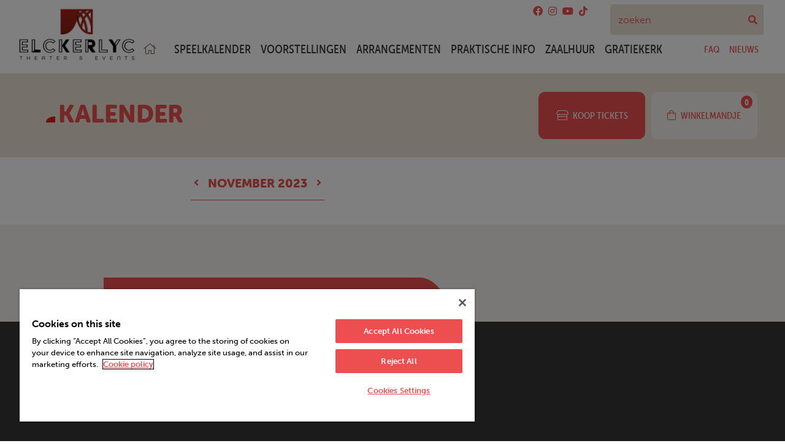

--- FILE ---
content_type: text/html; charset=UTF-8
request_url: https://www.elckerlyc.be/kalender/202311
body_size: 9083
content:


<!-- THEME DEBUG -->
<!-- THEME HOOK: 'html' -->
<!-- FILE NAME SUGGESTIONS:
   ▪️ html--kalender--202311.html.twig
   ▪️ html--kalender--%.html.twig
   ▪️ html--kalender.html.twig
   ✅ html.html.twig
-->
<!-- 💡 BEGIN CUSTOM TEMPLATE OUTPUT from 'themes/custom/voltabase/templates/system/html.html.twig' -->
<!DOCTYPE html>
<html  lang="nl" dir="ltr" prefix="content: http://purl.org/rss/1.0/modules/content/  dc: http://purl.org/dc/terms/  foaf: http://xmlns.com/foaf/0.1/  og: http://ogp.me/ns#  rdfs: http://www.w3.org/2000/01/rdf-schema#  schema: http://schema.org/  sioc: http://rdfs.org/sioc/ns#  sioct: http://rdfs.org/sioc/types#  skos: http://www.w3.org/2004/02/skos/core#  xsd: http://www.w3.org/2001/XMLSchema# ">
<head>


    <!-- Google Tag Manager -->
    <script>(function(w,d,s,l,i){w[l]=w[l]||[];w[l].push({'gtm.start':
    new Date().getTime(),event:'gtm.js'});var f=d.getElementsByTagName(s)[0],
    j=d.createElement(s),dl=l!='dataLayer'?'&l='+l:'';j.async=true;j.src=
    'https://www.googletagmanager.com/gtm.js?id='+i+dl;f.parentNode.insertBefore(j,f);
    })(window,document,'script','dataLayer','GTM-TT946L2');</script>
    <!-- End Google Tag Manager -->

    <meta charset="utf-8" />
<noscript><style>form.antibot * :not(.antibot-message) { display: none !important; }</style>
</noscript><meta name="abstract" content="" />
<meta name="geo.region" content="BE" />
<meta name="geo.position" content="51.214260; 4.413000" />
<meta name="geo.placename" content="Theater Elckerlyc" />
<meta name="icbm" content="51.214260; 4.413000" />
<link rel="canonical" href="https://www.elckerlyc.be/kalender/202311" />
<meta property="og:site_name" content="Backstage Producties" />
<meta property="og:type" content="Productiehuis" />
<meta property="og:title" content="Backstage Producties" />
<meta property="og:description" content="Backstage Producties is het nieuwste productiehuis in Vlaanderen." />
<meta property="place:location:longitude" content="4.413000" />
<meta property="place:location:latitude" content="51.214260" />
<meta property="og:street_address" content="Frankrijklei 85-87" />
<meta property="og:locality" content="Antwerpen" />
<meta property="og:region" content="Antwerpen" />
<meta property="og:postal_code" content="2000" />
<meta property="og:country_name" content="België" />
<meta property="og:email" content="hallo@backstage-producties.be" />
<meta property="og:phone_number" content="03 219 13 33" />
<meta name="Generator" content="Drupal 10 (https://www.drupal.org)" />
<meta name="MobileOptimized" content="width" />
<meta name="HandheldFriendly" content="true" />
<meta name="viewport" content="width=device-width, initial-scale=1, shrink-to-fit=no" />
<meta http-equiv="x-ua-compatible" content="ie=edge" />
<link rel="icon" href="https://zapdrupalfilesprod.s3.eu-central-1.amazonaws.com/ticketbalie/favicon/favicon.png?VersionId=rWTFm9IF14mKGuwRNTZZXeRPglS6VF6P" type="image/vnd.microsoft.icon" />

    <title>Kalender | Theater Elckerlyc</title>
    <link rel="stylesheet" media="all" href="/sites/default/files/css/css_yc4iuIheKAylaMHS-5J5utSe0joaQHlDOk4vtUqs99M.css?delta=0&amp;language=nl&amp;theme=voltabase&amp;include=[base64]" />
<link rel="stylesheet" media="all" href="/sites/default/files/css/css_k2_FQSJn8mRuCJqAgboX-_WUZilLonLoiZOpPoh6NOo.css?delta=1&amp;language=nl&amp;theme=voltabase&amp;include=[base64]" />

    
</head>

<body  class="layout-one-sidebar layout-sidebar-first page-view-event-dates path-kalender">

    <!-- Google Tag Manager (noscript) -->
    <noscript><iframe src="https://www.googletagmanager.com/ns.html?id=GTM-TT946L2"
    height="0" width="0" style="display:none;visibility:hidden"></iframe></noscript>
    <!-- End Google Tag Manager (noscript) -->

    <a href="#main-content" class="visually-hidden focusable skip-link">
    Overslaan en naar de inhoud gaan
    </a>
    
    
    

<!-- THEME DEBUG -->
<!-- THEME HOOK: 'off_canvas_page_wrapper' -->
<!-- BEGIN OUTPUT from 'core/modules/system/templates/off-canvas-page-wrapper.html.twig' -->
  <div class="dialog-off-canvas-main-canvas" data-off-canvas-main-canvas>
    

<!-- THEME DEBUG -->
<!-- THEME HOOK: 'page' -->
<!-- FILE NAME SUGGESTIONS:
   ▪️ page--kalender--202311.html.twig
   ▪️ page--kalender--%.html.twig
   ▪️ page--kalender.html.twig
   ✅ page.html.twig
-->
<!-- 💡 BEGIN CUSTOM TEMPLATE OUTPUT from 'themes/custom/voltabase/templates/system/page.html.twig' -->
<div id="page-wrapper">
	<div id="page">
		<header id="header" class="header no-gutters" role="banner" aria-label="Site kop">
			<div class="nav-wrapper w-100 order-2 order-md-1">
									<nav  class="navbar sticky-top navbar-dark bg-white navbar-expand-lg justify-content-end align-items-start align-items-md-center p-0" id="navbar-main">
													<div class="header-mobile w-100 d-lg-none">
								<div class="nav-mobile w-100 d-flex position-relative justify-content-around align-items-center pt-2">
									<a aria-controls="calendar-collapse" aria-expanded="false" aria-label="Toggle calendar" class="btn text-white icon-btn d-lg-none" data-target="#calendar-collapse" data-toggle="collapse" href="#calendar-collapse">
										<i class="fal fa-calendar"></i>
									</a>
									<a aria-controls="search collapse" aria-expanded="false" aria-label="Toggle search" class="text-white btn icon-btn d-lg-none" data-target="#search-collapse" data-toggle="collapse" href="#search-collapse">
										<i class="fal fa-search"></i>
									</a>
									<a aria-controls="CollapsingNavbar" aria-expanded="false" aria-label="Toggle navigation" class="text-white btn icon-btn d-lg-none" data-target="#CollapsingNavbar" data-toggle="collapse" href="#CollapsingNavbar">
										<i class="fal fa-bars"></i>
									</a>
								</div>
																	<a href="/" title="" rel="home" class="d-block d-sm-none mt-5 pt-2 mx-auto">
										<img src="https://zapdrupalfilesprod.s3.eu-central-1.amazonaws.com/ticketbalie/splash-logo/logo_-_complete%201.png?VersionId=ko717mMCf5hRqQIkTAaQzwursof2_HWz" alt="" class="w-auto d-block d-sm-none mt-5 pt-2 mx-auto" style="max-width: 300px !important;"/>
									</a>

															</div>
												<a href="/" title="" rel="home" class="align-self-start align-self-lg-auto navbar-brand position-absolute p-0 l-0 col-5 col-md-3 col-lg-3 col-xl-2 t-0 z-index-2">
															<img src="https://zapdrupalfilesprod.s3.eu-central-1.amazonaws.com/ticketbalie/splash-logo/logo_-_complete%201.png?VersionId=ko717mMCf5hRqQIkTAaQzwursof2_HWz" alt="" class="w-auto d-none d-lg-inline-block align-top p-3"/>
													</a>
													<div class=" col-md-12 col-lg-9 col-xl-10 pb-3 z-index-1">
																											

<!-- THEME DEBUG -->
<!-- THEME HOOK: 'region' -->
<!-- FILE NAME SUGGESTIONS:
   ✅ region--header-right.html.twig
   ▪️ region.html.twig
-->
<!-- 💡 BEGIN CUSTOM TEMPLATE OUTPUT from 'themes/custom/voltabase/templates/region/region--header-right.html.twig' -->
<div class="d-flex justify-content-end pr-lg-5" id="header-right">
            <div class="d-none d-sm-block socials col-12 col-sm-auto mr-5 text-right">
                  <a href="https://facebook.com/elckerlyctheater" target="_blank" class="text-primary mx-1" title="Facebook">
    <i class="fab fab fa-facebook"></i>
  </a>
  <a href="https://www.instagram.com/theater_elckerlyc/" target="_blank" class="text-primary mx-1" title="Instagram">
    <i class="fab fab fa-instagram"></i>
  </a>
  <a href="https://www.youtube.com/channel/UCljXZBPly8lKTG-NbkrJXQQ" target="_blank" class="text-primary mx-1" title="Youtube">
    <i class="fab fab fa-youtube"></i>
  </a>
  <a href="https://www.tiktok.com/@winterrevue" target="_blank" class="text-primary mx-1" title="TikTok">
    <i class="fab fab fa-tiktok"></i>
  </a>
        </div>
    
            

<!-- THEME DEBUG -->
<!-- THEME HOOK: 'block' -->
<!-- FILE NAME SUGGESTIONS:
   ▪️ block--searchblock.html.twig
   ▪️ block--search-block.html.twig
   ✅ block--cc-autocomplete-search.html.twig
   ▪️ block.html.twig
-->
<!-- 💡 BEGIN CUSTOM TEMPLATE OUTPUT from 'themes/custom/voltabase/templates/block/block--cc-autocomplete-search.html.twig' -->
<div id="block-searchblock" class="block block-cc-autocomplete-search block-search-block">
  
    
      <div class="content">
<div class="navbar-collapse collapse mt-5 mt-sm-0" data-parent="#header" id="search-collapse">



        <div id="search-autocomplete"></div>

      </div>
    </div>
  </div>

<!-- END CUSTOM TEMPLATE OUTPUT from 'themes/custom/voltabase/templates/block/block--cc-autocomplete-search.html.twig' -->


    
</div>


<!-- END CUSTOM TEMPLATE OUTPUT from 'themes/custom/voltabase/templates/region/region--header-right.html.twig' -->


																									<div class="collapse navbar-collapse" data-parent="#header" id="CollapsingNavbar">
									<div class="flex-fill d-flex flex-column flex-lg-wrap flex-lg-row justify-content-start align-items-center font-condensed text-uppercase w-100 pt-5 pt-lg-0">
										<a href="/" class="col-auto mx-3 text-center font-size-lg">
											<i class="fal fa-home"></i>
										</a>

										<div class="font-size-lg col-auto">

<!-- THEME DEBUG -->
<!-- THEME HOOK: 'region' -->
<!-- FILE NAME SUGGESTIONS:
   ✅ region--nowrap.html.twig
   ▪️ region--primary-menu.html.twig
   ▪️ region.html.twig
-->
<!-- BEGIN OUTPUT from 'themes/contrib/bootstrap_barrio/templates/layout/region--nowrap.html.twig' -->
  

<!-- THEME DEBUG -->
<!-- THEME HOOK: 'block' -->
<!-- FILE NAME SUGGESTIONS:
   ▪️ block--mainnavigation.html.twig
   ▪️ block--domain-access-menu-block--main.html.twig
   ▪️ block--domain-access-menu-block.html.twig
   ✅ block--domain-menu-access.html.twig
   ▪️ block.html.twig
-->
<!-- 💡 BEGIN CUSTOM TEMPLATE OUTPUT from 'themes/custom/voltabase/templates/block/block--domain-menu-access.html.twig' -->
<nav role="navigation" aria-labelledby="block-mainnavigation-menu" id="block-mainnavigation" class="block block-menu navigation menu--main">
                        
    <h2 class="sr-only" id="block-mainnavigation-menu">Main navigation</h2>
    

                

<!-- THEME DEBUG -->
<!-- THEME HOOK: 'menu' -->
<!-- FILE NAME SUGGESTIONS:
   ▪️ menu--extras--main--primary-menu.html.twig
   ▪️ menu--extras--main.html.twig
   ✅ menu--extras.html.twig
   ▪️ menu--main.html.twig
   ▪️ menu.html.twig
-->
<!-- 💡 BEGIN CUSTOM TEMPLATE OUTPUT from 'themes/custom/voltabase/templates/menu/menu--extras.html.twig' -->

        <ul data-region="primary_menu" class="clearfix nav navbar-nav">
                  <li class="nav-item">
                <a href="/kalender" class="nav-link" data-drupal-link-system-path="kalender">Speelkalender</a>
              </li>
                <li class="nav-item">
                <a href="/programma" class="nav-link" data-drupal-link-system-path="programma">Voorstellingen</a>
              </li>
                <li class="nav-item menu-item--collapsed">
                <a href="/arrangementen" class="nav-link" data-drupal-link-system-path="node/18">Arrangementen</a>
              </li>
                <li class="nav-item menu-item--collapsed">
                <a href="/algemene-info" class="nav-link" data-drupal-link-system-path="node/19">Praktische info</a>
              </li>
                <li class="nav-item">
                <a href="/zaalhuur" class="nav-link" data-drupal-link-system-path="node/95">Zaalhuur</a>
              </li>
                <li class="nav-item">
                <a href="/gratiekerk" class="nav-link" data-drupal-link-system-path="node/360">Gratiekerk</a>
              </li>
      </ul>
    

<!-- END CUSTOM TEMPLATE OUTPUT from 'themes/custom/voltabase/templates/menu/menu--extras.html.twig' -->


    </nav>
<!-- END CUSTOM TEMPLATE OUTPUT from 'themes/custom/voltabase/templates/block/block--domain-menu-access.html.twig' -->



<!-- END OUTPUT from 'themes/contrib/bootstrap_barrio/templates/layout/region--nowrap.html.twig' -->

</div>
										<div class="ml-lg-auto pt-5 pt-lg-0 pr-lg-5 text-center">

<!-- THEME DEBUG -->
<!-- THEME HOOK: 'region' -->
<!-- FILE NAME SUGGESTIONS:
   ✅ region--nowrap.html.twig
   ▪️ region--secondary-menu.html.twig
   ▪️ region.html.twig
-->
<!-- BEGIN OUTPUT from 'themes/contrib/bootstrap_barrio/templates/layout/region--nowrap.html.twig' -->
  

<!-- THEME DEBUG -->
<!-- THEME HOOK: 'block' -->
<!-- FILE NAME SUGGESTIONS:
   ▪️ block--topnavigation-2.html.twig
   ▪️ block--domain-access-menu-block--top-navigation.html.twig
   ▪️ block--domain-access-menu-block.html.twig
   ✅ block--domain-menu-access.html.twig
   ▪️ block.html.twig
-->
<!-- 💡 BEGIN CUSTOM TEMPLATE OUTPUT from 'themes/custom/voltabase/templates/block/block--domain-menu-access.html.twig' -->
<nav role="navigation" aria-labelledby="block-topnavigation-2-menu" id="block-topnavigation-2" class="block block-menu navigation menu--top-navigation">
                        
    <h2 class="sr-only" id="block-topnavigation-2-menu">Top navigation</h2>
    

                

<!-- THEME DEBUG -->
<!-- THEME HOOK: 'menu' -->
<!-- FILE NAME SUGGESTIONS:
   ▪️ menu--extras--top-navigation--secondary-menu.html.twig
   ✅ menu--extras--top-navigation.html.twig
   ▪️ menu--extras.html.twig
   ▪️ menu--top-navigation.html.twig
   ▪️ menu.html.twig
-->
<!-- 💡 BEGIN CUSTOM TEMPLATE OUTPUT from 'themes/custom/voltabase/templates/menu/menu--extras--top-navigation.html.twig' -->

    <ul data-region="secondary_menu" class="clearfix nav navbar-nav">

                                <li class="nav-item">
                                                    <a href="/faq" class="nav-link" data-drupal-link-system-path="node/26">FAQ</a>
                            </li>
                                <li class="nav-item">
                                                    <a href="/nieuws" class="nav-link" data-drupal-link-system-path="nieuws">Nieuws</a>
                            </li>
            </ul>
        


<!-- END CUSTOM TEMPLATE OUTPUT from 'themes/custom/voltabase/templates/menu/menu--extras--top-navigation.html.twig' -->


    </nav>
<!-- END CUSTOM TEMPLATE OUTPUT from 'themes/custom/voltabase/templates/block/block--domain-menu-access.html.twig' -->



<!-- END OUTPUT from 'themes/contrib/bootstrap_barrio/templates/layout/region--nowrap.html.twig' -->

</div>
										<div class="d-block d-sm-none my-3">
											  <a href="https://facebook.com/elckerlyctheater" target="_blank" class="text-primary mx-1" title="Facebook">
    <i class="fab fab fa-facebook"></i>
  </a>
  <a href="https://www.instagram.com/theater_elckerlyc/" target="_blank" class="text-primary mx-1" title="Instagram">
    <i class="fab fab fa-instagram"></i>
  </a>
  <a href="https://www.youtube.com/channel/UCljXZBPly8lKTG-NbkrJXQQ" target="_blank" class="text-primary mx-1" title="Youtube">
    <i class="fab fab fa-youtube"></i>
  </a>
  <a href="https://www.tiktok.com/@winterrevue" target="_blank" class="text-primary mx-1" title="TikTok">
    <i class="fab fab fa-tiktok"></i>
  </a>
										</div>

									</div>
								</div>

							</div>
						
									</nav>
			</div>
		</header>

							
		<div class="layout-main-wrapper clearfix" id="main-wrapper">
							<div id="main">
					<div class="row-offcanvas row-offcanvas-left clearfix">
													<div  class="mb-5 bg-primary-inverse align-items-center position-relative">
								<div class="container">
									<div class="row align-items-center">
										<div class="col-lg-7 col-xl-8 order-2 order-lg-1">
											

<!-- THEME DEBUG -->
<!-- THEME HOOK: 'region' -->
<!-- FILE NAME SUGGESTIONS:
   ✅ region--content-top.html.twig
   ▪️ region.html.twig
-->
<!-- 💡 BEGIN CUSTOM TEMPLATE OUTPUT from 'themes/custom/voltabase/templates/region/region--content-top.html.twig' -->
    <div class="py-3">
        

<!-- THEME DEBUG -->
<!-- THEME HOOK: 'block' -->
<!-- FILE NAME SUGGESTIONS:
   ▪️ block--voltabase-page-title.html.twig
   ▪️ block--page-title-block.html.twig
   ▪️ block--core.html.twig
   ✅ block.html.twig
-->
<!-- BEGIN OUTPUT from 'themes/contrib/bootstrap_barrio/templates/block/block.html.twig' -->
<div id="block-voltabase-page-title" class="block block-core block-page-title-block">
  
    
      <div class="content">
      

<!-- THEME DEBUG -->
<!-- THEME HOOK: 'page_title' -->
<!-- 💡 BEGIN CUSTOM TEMPLATE OUTPUT from 'themes/custom/voltabase/templates/partial/page-title.html.twig' -->

    <h1  class="title text-primary title-prefix text-uppercase d-flex w-100 align-items-baseline">
        <span class="w-100 d-block" property="schema:name">Kalender</span>
    </h1>

<!-- END CUSTOM TEMPLATE OUTPUT from 'themes/custom/voltabase/templates/partial/page-title.html.twig' -->


    </div>
  </div>

<!-- END OUTPUT from 'themes/contrib/bootstrap_barrio/templates/block/block.html.twig' -->


    </div>

<!-- END CUSTOM TEMPLATE OUTPUT from 'themes/custom/voltabase/templates/region/region--content-top.html.twig' -->


										</div>
										<div class="col-12 col-lg-5 col-xl-4 order-1 order-lg-2">
											<div class="breakout-right">
												

<!-- THEME DEBUG -->
<!-- THEME HOOK: 'region' -->
<!-- FILE NAME SUGGESTIONS:
   ✅ region--content-top-right.html.twig
   ▪️ region.html.twig
-->
<!-- 💡 BEGIN CUSTOM TEMPLATE OUTPUT from 'themes/custom/voltabase/templates/region/region--content-top-right.html.twig' -->
<div class="d-flex flex-lg-wrap-reverse flex-lg-wrap flex-xl-nowrap p-5 no-gutters align-items-start justify-content-start order-1 order-md-2 ml-auto position-relative" id="content-top-right">
	<div class="tickets-btn w-50 pr-3">
		<a id="btn-tickets" class="btn btn-primary w-100" href="/kalender">
			<i class="fal fa-store"></i>
			Koop tickets</a>
	</div>
	

<!-- THEME DEBUG -->
<!-- THEME HOOK: 'block' -->
<!-- FILE NAME SUGGESTIONS:
   ▪️ block--voltabase-cartblock.html.twig
   ✅ block--zap-ticketmatic-tickets--cart-block.html.twig
   ▪️ block--zap-ticketmatic-tickets.html.twig
   ▪️ block.html.twig
-->
<!-- 💡 BEGIN CUSTOM TEMPLATE OUTPUT from 'themes/custom/voltabase/templates/block/block--zap-ticketmatic-tickets--cart-block.html.twig' -->
<div class="basket loading w-50 pr-3 pr-lg-0 pr-xl-3"></div>


<!-- END CUSTOM TEMPLATE OUTPUT from 'themes/custom/voltabase/templates/block/block--zap-ticketmatic-tickets--cart-block.html.twig' -->


</div>


<!-- END CUSTOM TEMPLATE OUTPUT from 'themes/custom/voltabase/templates/region/region--content-top-right.html.twig' -->


											</div>
										</div>
									</div>
								</div>
							</div>
						
						<div class="container">
							<div class="row no-gutters">
								<main class="main-content col col-12 col-lg-8 pb-5" id="content" role="main">
									<section class="section">
										<a id="main-content" tabindex="-1"></a>
																					

<!-- THEME DEBUG -->
<!-- THEME HOOK: 'region' -->
<!-- FILE NAME SUGGESTIONS:
   ✅ region--nowrap.html.twig
   ▪️ region--content.html.twig
   ▪️ region.html.twig
-->
<!-- BEGIN OUTPUT from 'themes/contrib/bootstrap_barrio/templates/layout/region--nowrap.html.twig' -->
  <div data-drupal-messages-fallback class="hidden"></div>

<!-- THEME DEBUG -->
<!-- THEME HOOK: 'block' -->
<!-- FILE NAME SUGGESTIONS:
   ▪️ block--voltabase-content.html.twig
   ▪️ block--system-main-block.html.twig
   ▪️ block--system.html.twig
   ✅ block.html.twig
-->
<!-- BEGIN OUTPUT from 'themes/contrib/bootstrap_barrio/templates/block/block.html.twig' -->
<div id="block-voltabase-content" class="block block-system block-system-main-block">
  
    
      <div class="content">
      

<!-- THEME DEBUG -->
<!-- THEME HOOK: 'container' -->
<!-- 💡 BEGIN CUSTOM TEMPLATE OUTPUT from 'themes/custom/voltabase/templates/form/container.html.twig' -->
<div class="views-element-container">

<!-- THEME DEBUG -->
<!-- THEME HOOK: 'views_view__event_dates__page' -->
<!-- FILE NAME SUGGESTIONS:
   ✅ views-view--event-dates--page.html.twig
   ▪️ views-view--event-dates.html.twig
   ✅ views-view--event-dates--page.html.twig
   ▪️ views-view.html.twig
-->
<!-- 💡 BEGIN CUSTOM TEMPLATE OUTPUT from 'themes/custom/voltabase/templates/view/views-view--event-dates--page.html.twig' -->
<div>
  
    
  <div class="d-flex justify-content-center col-md-12 col-xl-11 view-filters">
    <div class="pb-3 mb-3 col-auto d-flex justify-content-center border-bottom border-primary">
      <a class='hv-parent pr-4' href="/kalender/202310">
        <i class="fas animate-left fa-angle-left d-inline-block text-primary"></i>
      </a>
      <a class="d-inline-flex" href="/kalender/202311">
        <h2
          class="font-size-lg text-uppercase text-align-center text-primary">november 2023</h2>
      </a>
      <a class='hv-parent text-align-right pl-4' href="/kalender/202312">
        <i class="fas fa-angle-right animate-right d-inline-block text-primary"></i>
      </a>
    </div>
  </div>
  <div class="view-content row">
    
  </div>
</div>

<!-- END CUSTOM TEMPLATE OUTPUT from 'themes/custom/voltabase/templates/view/views-view--event-dates--page.html.twig' -->

</div>
<!-- END CUSTOM TEMPLATE OUTPUT from 'themes/custom/voltabase/templates/form/container.html.twig' -->


    </div>
  </div>

<!-- END OUTPUT from 'themes/contrib/bootstrap_barrio/templates/block/block.html.twig' -->



<!-- END OUTPUT from 'themes/contrib/bootstrap_barrio/templates/layout/region--nowrap.html.twig' -->


																			</section>
								</main>

																											<div class="col-md-6 col-lg-4" id="sidebar-rel">
											<aside class="section" role="complementary">
												

<!-- THEME DEBUG -->
<!-- THEME HOOK: 'region' -->
<!-- FILE NAME SUGGESTIONS:
   ✅ region--nowrap.html.twig
   ▪️ region--sidebar-first.html.twig
   ▪️ region.html.twig
-->
<!-- BEGIN OUTPUT from 'themes/contrib/bootstrap_barrio/templates/layout/region--nowrap.html.twig' -->

<!-- END OUTPUT from 'themes/contrib/bootstrap_barrio/templates/layout/region--nowrap.html.twig' -->


											</aside>
										</div>
																								</div>
						</div>
					</div>
				</div>
					</div>
									<div class="featured-bottom bg-primary-inverse">
					<aside class="container clearfix" role="complementary">
						<div class="clearfix row">
							<div class="col-12 col-lg-6 col-xl-6 ">
								
							</div>
							<div class="col-12 col-lg-6 col-xl-6">
								

<!-- THEME DEBUG -->
<!-- THEME HOOK: 'region' -->
<!-- FILE NAME SUGGESTIONS:
   ✅ region--featured-bottom-second.html.twig
   ▪️ region.html.twig
-->
<!-- 💡 BEGIN CUSTOM TEMPLATE OUTPUT from 'themes/custom/voltabase/templates/region/region--featured-bottom-second.html.twig' -->

    <div class="region region-featured-bottom-second breakout-right">
        
    </div>


<!-- END CUSTOM TEMPLATE OUTPUT from 'themes/custom/voltabase/templates/region/region--featured-bottom-second.html.twig' -->


							</div>
						</div>
					</aside>
				</div>
										<div class="featured-bottom-third bg-light py-5">
				<aside class="container clearfix" role="complementary">
					

<!-- THEME DEBUG -->
<!-- THEME HOOK: 'region' -->
<!-- FILE NAME SUGGESTIONS:
   ✅ region--featured-bottom-third.html.twig
   ▪️ region.html.twig
-->
<!-- 💡 BEGIN CUSTOM TEMPLATE OUTPUT from 'themes/custom/voltabase/templates/region/region--featured-bottom-third.html.twig' -->
    <div class="region region-featured-bottom-third">
        
    </div>

<!-- END CUSTOM TEMPLATE OUTPUT from 'themes/custom/voltabase/templates/region/region--featured-bottom-third.html.twig' -->


				</aside>
			</div>
				<footer class="bg-dark py-5">
							<div class="container">

					<div class="row no-gutters">
						

<!-- THEME DEBUG -->
<!-- THEME HOOK: 'webform' -->
<!-- FILE NAME SUGGESTIONS:
   ✅ webform--newsletter-subscription.html.twig
   ▪️ webform.html.twig
-->
<!-- 💡 BEGIN CUSTOM TEMPLATE OUTPUT from 'themes/custom/voltabase/templates/entity/webform--newsletter-subscription.html.twig' -->

<div id="mailchimp-block" class="offset-lg-1 col-lg-6 bg-primary text-white py-5 mb-5 px-5 br-rt">
  <div class="font-weight-bold w-75">
    Schrijf in op onze nieuwsbrief
    en blijf op de hoogte van ons aanbod
  </div>
  <form class="webform-submission-form webform-submission-add-form webform-submission-newsletter-subscription-form webform-submission-newsletter-subscription-add-form js-webform-details-toggle webform-details-toggle antibot input-group mt-4" data-drupal-selector="webform-submission-newsletter-subscription-add-form" data-action="/kalender/202311" action="/antibot" method="post" id="webform-submission-newsletter-subscription-add-form" accept-charset="UTF-8">
    <div class="row">
    
      

<!-- THEME DEBUG -->
<!-- THEME HOOK: 'webform_submission_form' -->
<!-- FILE NAME SUGGESTIONS:
   ▪️ webform-submission-form--newsletter-subscription.html.twig
   ✅ webform-submission-form.html.twig
-->
<!-- BEGIN OUTPUT from 'modules/contrib/webform/templates/webform-submission-form.html.twig' -->


<!-- THEME DEBUG -->
<!-- THEME HOOK: 'antibot_no_js' -->
<!-- BEGIN OUTPUT from 'modules/contrib/antibot/templates/antibot-no-js.html.twig' -->
<noscript>
  <div class="antibot-no-js antibot-message antibot-message-warning">You must have JavaScript enabled to use this form.</div>
</noscript>

<!-- END OUTPUT from 'modules/contrib/antibot/templates/antibot-no-js.html.twig' -->



<!-- THEME DEBUG -->
<!-- THEME HOOK: 'form_element' -->
<!-- FILE NAME SUGGESTIONS:
   ▪️ form-element--webform-email.html.twig
   ✅ form-element.html.twig
-->
<!-- BEGIN OUTPUT from 'themes/contrib/bootstrap_barrio/templates/form/form-element.html.twig' -->





        
  <div class="w-75 my-auto js-form-item js-form-type-email form-type-email js-form-item-e-mail form-item-e-mail form-no-label mb-3">
          

<!-- THEME DEBUG -->
<!-- THEME HOOK: 'form_element_label' -->
<!-- BEGIN OUTPUT from 'themes/contrib/bootstrap_barrio/templates/form/form-element-label.html.twig' -->
<label for="edit-e-mail" class="visually-hidden js-form-required form-required">E-mail</label>
<!-- END OUTPUT from 'themes/contrib/bootstrap_barrio/templates/form/form-element-label.html.twig' -->


                    

<!-- THEME DEBUG -->
<!-- THEME HOOK: 'input__email' -->
<!-- FILE NAME SUGGESTIONS:
   ▪️ input--email.html.twig
   ✅ input.html.twig
-->
<!-- BEGIN OUTPUT from 'themes/contrib/bootstrap_barrio/templates/form/input.html.twig' -->
<input data-webform-required-error="Dit veld is verplicht." data-drupal-selector="edit-e-mail" type="email" id="edit-e-mail" name="e_mail" value="" size="60" maxlength="254" placeholder="Uw e-mailadres" class="form-email required form-control" required="required" aria-required="true" />

<!-- END OUTPUT from 'themes/contrib/bootstrap_barrio/templates/form/input.html.twig' -->


                      </div>

<!-- END OUTPUT from 'themes/contrib/bootstrap_barrio/templates/form/form-element.html.twig' -->



<!-- THEME DEBUG -->
<!-- THEME HOOK: 'container' -->
<!-- 💡 BEGIN CUSTOM TEMPLATE OUTPUT from 'themes/custom/voltabase/templates/form/container.html.twig' -->
<div class="mb-0 form-actions webform-actions js-form-wrapper form-group" data-drupal-selector="edit-actions" id="edit-actions">

<!-- THEME DEBUG -->
<!-- THEME HOOK: 'webform_actions' -->
<!-- BEGIN OUTPUT from 'modules/contrib/webform/templates/webform-actions.html.twig' -->


<!-- THEME DEBUG -->
<!-- THEME HOOK: 'input__submit' -->
<!-- FILE NAME SUGGESTIONS:
   ▪️ input--submit.html.twig
   ✅ input--submit-button.html.twig
   ▪️ input.html.twig
-->
<!-- BEGIN OUTPUT from 'themes/contrib/bootstrap_barrio/templates/form/input--submit-button.html.twig' -->
<button class="webform-button--submit btn btn-dark button button--primary js-form-submit form-submit btn btn-primary" data-drupal-selector="edit-actions-submit" type="submit" id="edit-actions-submit" name="op" value="Verzenden">Verzenden</button>

<!-- END OUTPUT from 'themes/contrib/bootstrap_barrio/templates/form/input--submit-button.html.twig' -->



<!-- END OUTPUT from 'modules/contrib/webform/templates/webform-actions.html.twig' -->

</div>
<!-- END CUSTOM TEMPLATE OUTPUT from 'themes/custom/voltabase/templates/form/container.html.twig' -->



<!-- THEME DEBUG -->
<!-- THEME HOOK: 'input__hidden' -->
<!-- FILE NAME SUGGESTIONS:
   ▪️ input--hidden.html.twig
   ✅ input.html.twig
-->
<!-- BEGIN OUTPUT from 'themes/contrib/bootstrap_barrio/templates/form/input.html.twig' -->
<input data-drupal-selector="edit-antibot-key" type="hidden" name="antibot_key" value="" class="form-control" />

<!-- END OUTPUT from 'themes/contrib/bootstrap_barrio/templates/form/input.html.twig' -->



<!-- THEME DEBUG -->
<!-- THEME HOOK: 'input__hidden' -->
<!-- FILE NAME SUGGESTIONS:
   ▪️ input--hidden.html.twig
   ✅ input.html.twig
-->
<!-- BEGIN OUTPUT from 'themes/contrib/bootstrap_barrio/templates/form/input.html.twig' -->
<input autocomplete="off" data-drupal-selector="form-xdgfpolyzpzhfvoidbkvpmpgegcv2zhhdkfmt8h-loc" type="hidden" name="form_build_id" value="form-XdGFpOLYzPZHfVoidBKvpMpGeGCv2zHhdKFmT8h_lOc" class="form-control" />

<!-- END OUTPUT from 'themes/contrib/bootstrap_barrio/templates/form/input.html.twig' -->



<!-- THEME DEBUG -->
<!-- THEME HOOK: 'input__hidden' -->
<!-- FILE NAME SUGGESTIONS:
   ▪️ input--hidden.html.twig
   ✅ input.html.twig
-->
<!-- BEGIN OUTPUT from 'themes/contrib/bootstrap_barrio/templates/form/input.html.twig' -->
<input data-drupal-selector="edit-webform-submission-newsletter-subscription-add-form" type="hidden" name="form_id" value="webform_submission_newsletter_subscription_add_form" class="form-control" />

<!-- END OUTPUT from 'themes/contrib/bootstrap_barrio/templates/form/input.html.twig' -->



<!-- END OUTPUT from 'modules/contrib/webform/templates/webform-submission-form.html.twig' -->


      
    </div>
  </form>
</div>

<!-- END CUSTOM TEMPLATE OUTPUT from 'themes/custom/voltabase/templates/entity/webform--newsletter-subscription.html.twig' -->


					</div>

					<div class="row">
						<div class="col-lg-5 text-white">
															<div class="col">
									

<!-- THEME DEBUG -->
<!-- THEME HOOK: 'region' -->
<!-- FILE NAME SUGGESTIONS:
   ▪️ region--footer-first.html.twig
   ✅ region.html.twig
-->
<!-- BEGIN OUTPUT from 'themes/contrib/bootstrap_barrio/templates/layout/region.html.twig' -->
  <section class="row region region-footer-first">
    

<!-- THEME DEBUG -->
<!-- THEME HOOK: 'block' -->
<!-- FILE NAME SUGGESTIONS:
   ▪️ block--theaterelckerlyc.html.twig
   ▪️ block--block-content--4fa5a3ae-5a48-40e0-a444-5b3f714c6c20.html.twig
   ▪️ block--block-content--id-view--theaterelckerlyc--full.html.twig
   ▪️ block--block-content--id--theaterelckerlyc.html.twig
   ▪️ block--block-content--view-type--basic--full.html.twig
   ▪️ block--block-content--type--basic.html.twig
   ▪️ block--block-basic.html.twig
   ▪️ block--block-content--view--full.html.twig
   ▪️ block--block-content.html.twig
   ✅ block.html.twig
-->
<!-- BEGIN OUTPUT from 'themes/contrib/bootstrap_barrio/templates/block/block.html.twig' -->
<div id="block-theaterelckerlyc" class="block-content-basic block block-block-content block-block-content4fa5a3ae-5a48-40e0-a444-5b3f714c6c20">
  
    
      <div class="content">
      

<!-- THEME DEBUG -->
<!-- THEME HOOK: 'field' -->
<!-- FILE NAME SUGGESTIONS:
   ▪️ field--block-content--body--basic--full.html.twig
   ▪️ field--block-content--body--basic.html.twig
   ▪️ field--block-content--body.html.twig
   ▪️ field--block-content--basic.html.twig
   ▪️ field--body.html.twig
   ✅ field--text-with-summary.html.twig
   ▪️ field.html.twig
-->
<!-- BEGIN OUTPUT from 'themes/contrib/bootstrap_barrio/templates/field/field--text-with-summary.html.twig' -->

            <div class="clearfix text-formatted field field--name-body field--type-text-with-summary field--label-hidden field__item"><h5>THEATER ELCKERLYC</h5>

<p><br>
Dit theater in hartje Antwerpen heeft een geschiedenis die tot de&nbsp;verbeelding spreekt. De slogan “beleef het samen” omschrijft perfect waar&nbsp;dit theater voor staat. De aangename en centraal gelegen schouwburg met 813 plaatsen straalt de nostalgische sfeer uit van&nbsp;een theater met traditie.</p></div>
      
<!-- END OUTPUT from 'themes/contrib/bootstrap_barrio/templates/field/field--text-with-summary.html.twig' -->


    </div>
  </div>

<!-- END OUTPUT from 'themes/contrib/bootstrap_barrio/templates/block/block.html.twig' -->


  </section>

<!-- END OUTPUT from 'themes/contrib/bootstrap_barrio/templates/layout/region.html.twig' -->


								</div>
														<hr class="border-top border-white w-100 py-3">
															<div class="col">
									

<!-- THEME DEBUG -->
<!-- THEME HOOK: 'region' -->
<!-- FILE NAME SUGGESTIONS:
   ▪️ region--footer-second.html.twig
   ✅ region.html.twig
-->
<!-- BEGIN OUTPUT from 'themes/contrib/bootstrap_barrio/templates/layout/region.html.twig' -->
  <section class="row region region-footer-second">
    

<!-- THEME DEBUG -->
<!-- THEME HOOK: 'block' -->
<!-- FILE NAME SUGGESTIONS:
   ▪️ block--footer-2.html.twig
   ▪️ block--domain-access-menu-block--footer.html.twig
   ▪️ block--domain-access-menu-block.html.twig
   ✅ block--domain-menu-access.html.twig
   ▪️ block.html.twig
-->
<!-- 💡 BEGIN CUSTOM TEMPLATE OUTPUT from 'themes/custom/voltabase/templates/block/block--domain-menu-access.html.twig' -->
<nav role="navigation" aria-labelledby="block-footer-2-menu" id="block-footer-2" class="block block-menu navigation menu--footer">
                        
    <h2 class="sr-only" id="block-footer-2-menu">Footer</h2>
    

                

<!-- THEME DEBUG -->
<!-- THEME HOOK: 'menu' -->
<!-- FILE NAME SUGGESTIONS:
   ▪️ menu--extras--footer--footer-second.html.twig
   ✅ menu--extras--footer.html.twig
   ▪️ menu--extras.html.twig
   ▪️ menu--footer.html.twig
   ▪️ menu.html.twig
-->
<!-- 💡 BEGIN CUSTOM TEMPLATE OUTPUT from 'themes/custom/voltabase/templates/menu/menu--extras--footer.html.twig' -->

        <ul data-region="footer_second" class="clearfix nav navbar-nav">
                  <li class="nav-item mb-4">
                <i class="far fa-angle-right text-primary fa-lg mr-3"> </i><a href="/bereikbaarheid" class="nav-link text-light text-uppercase d-inline font-condensed" data-drupal-link-system-path="node/15">BEREIKBAARHEID</a>
              </li>
                <li class="nav-item mb-4">
                <i class="far fa-angle-right text-primary fa-lg mr-3"> </i><a href="/zaalplan" title="Bekijk je stoelen op het genummerde zaalplan van Theater Elckerlyc." class="nav-link text-light text-uppercase d-inline font-condensed" data-drupal-link-system-path="node/25">ZAALPLAN</a>
              </li>
                <li class="nav-item mb-4">
                <i class="far fa-angle-right text-primary fa-lg mr-3"> </i><a href="/zaalhuur" class="nav-link text-light text-uppercase d-inline font-condensed" data-drupal-link-system-path="node/95">ZAALHUUR</a>
              </li>
                <li class="nav-item mb-4">
                <i class="far fa-angle-right text-primary fa-lg mr-3"> </i><a href="/verkoopsvoorwaarden" class="nav-link text-light text-uppercase d-inline font-condensed" data-drupal-link-system-path="node/105">VERKOOPSVOORWAARDEN</a>
              </li>
                <li class="nav-item mb-4">
                <i class="far fa-angle-right text-primary fa-lg mr-3"> </i><a href="/privacyverklaring" class="nav-link text-light text-uppercase d-inline font-condensed" data-drupal-link-system-path="node/106">PRIVACYVERKLARING</a>
              </li>
                <li class="nav-item mb-4">
                <i class="far fa-angle-right text-primary fa-lg mr-3"> </i><a href="/contact" class="nav-link text-light text-uppercase d-inline font-condensed" data-drupal-link-system-path="node/8">CONTACTEER ONS</a>
              </li>
      </ul>
    


<!-- END CUSTOM TEMPLATE OUTPUT from 'themes/custom/voltabase/templates/menu/menu--extras--footer.html.twig' -->


    </nav>
<!-- END CUSTOM TEMPLATE OUTPUT from 'themes/custom/voltabase/templates/block/block--domain-menu-access.html.twig' -->


  </section>

<!-- END OUTPUT from 'themes/contrib/bootstrap_barrio/templates/layout/region.html.twig' -->


								</div>

													</div>
						<div class="col-lg-3 offset-lg-1 text-white">
															<div class="col">
									

<!-- THEME DEBUG -->
<!-- THEME HOOK: 'region' -->
<!-- FILE NAME SUGGESTIONS:
   ▪️ region--footer-third.html.twig
   ✅ region.html.twig
-->
<!-- BEGIN OUTPUT from 'themes/contrib/bootstrap_barrio/templates/layout/region.html.twig' -->
  <section class="row region region-footer-third">
    

<!-- THEME DEBUG -->
<!-- THEME HOOK: 'block' -->
<!-- FILE NAME SUGGESTIONS:
   ▪️ block--ticketscontactfooter-2.html.twig
   ▪️ block--block-content--1f999e80-9134-468b-8882-07ec0f9459ad.html.twig
   ▪️ block--block-content--id-view--ticketscontactfooter-2--full.html.twig
   ▪️ block--block-content--id--ticketscontactfooter-2.html.twig
   ▪️ block--block-content--view-type--basic--full.html.twig
   ▪️ block--block-content--type--basic.html.twig
   ▪️ block--block-basic.html.twig
   ▪️ block--block-content--view--full.html.twig
   ▪️ block--block-content.html.twig
   ✅ block.html.twig
-->
<!-- BEGIN OUTPUT from 'themes/contrib/bootstrap_barrio/templates/block/block.html.twig' -->
<div id="block-ticketscontactfooter-2" class="block-content-basic block block-block-content block-block-content1f999e80-9134-468b-8882-07ec0f9459ad">
  
    
      <div class="content">
      

<!-- THEME DEBUG -->
<!-- THEME HOOK: 'field' -->
<!-- FILE NAME SUGGESTIONS:
   ▪️ field--block-content--body--basic--full.html.twig
   ▪️ field--block-content--body--basic.html.twig
   ▪️ field--block-content--body.html.twig
   ▪️ field--block-content--basic.html.twig
   ▪️ field--body.html.twig
   ✅ field--text-with-summary.html.twig
   ▪️ field.html.twig
-->
<!-- BEGIN OUTPUT from 'themes/contrib/bootstrap_barrio/templates/field/field--text-with-summary.html.twig' -->

            <div class="clearfix text-formatted field field--name-body field--type-text-with-summary field--label-hidden field__item"><h5>TICKETS BESTELLEN</h5>

<p><br>
Reservatie &amp; info<br>
<span class="text-primary"><strong>Bel <a href="tel:003270691002">070 691 002</a>*</strong></span><br>
*max. € 0,30/min.<br>
&nbsp;</p>

<h5>CONTACTEER ONS</h5>

<p><br>
<a href="mailto:info@elckerlyc.be"><span class="text-primary">info@elckerlyc.be</span></a><br>
Frankrijklei 85-87<br>
2000 Antwerpen</p></div>
      
<!-- END OUTPUT from 'themes/contrib/bootstrap_barrio/templates/field/field--text-with-summary.html.twig' -->


    </div>
  </div>

<!-- END OUTPUT from 'themes/contrib/bootstrap_barrio/templates/block/block.html.twig' -->


  </section>

<!-- END OUTPUT from 'themes/contrib/bootstrap_barrio/templates/layout/region.html.twig' -->


								</div>
																						<a href="https://facebook.com/elckerlyctheater" title="Facebook" class="footer-social" target="_blank">
									<i aria-hidden="true" class="fab fab fa-facebook fa-lg text-primary mr-3"></i>
								</a>
															<a href="https://www.instagram.com/theater_elckerlyc/" title="Instagram" class="footer-social" target="_blank">
									<i aria-hidden="true" class="fab fab fa-instagram fa-lg text-primary mr-3"></i>
								</a>
															<a href="https://www.youtube.com/channel/UCljXZBPly8lKTG-NbkrJXQQ" title="Youtube" class="footer-social" target="_blank">
									<i aria-hidden="true" class="fab fab fa-youtube fa-lg text-primary mr-3"></i>
								</a>
															<a href="https://www.tiktok.com/@winterrevue" title="TikTok" class="footer-social" target="_blank">
									<i aria-hidden="true" class="fab fab fa-tiktok fa-lg text-primary mr-3"></i>
								</a>
														<div>

								<br>
								<u id="ot-sdk-btn" class="ot-sdk-show-settings">Cookie-instellingen</u>
								|
								<u>
									<a class="text-white" href="/disclaimer">Disclaimer</a>
								</u>
							</div>

						</div>
						<div class="col-lg-3 offset-lg-1 text-white">
													</div>
					</div>
				</div>
					</footer>
	</div>
</div>


<!-- END CUSTOM TEMPLATE OUTPUT from 'themes/custom/voltabase/templates/system/page.html.twig' -->


  </div>

<!-- END OUTPUT from 'core/modules/system/templates/off-canvas-page-wrapper.html.twig' -->


    
    <script type="application/json" data-drupal-selector="drupal-settings-json">{"path":{"baseUrl":"\/","pathPrefix":"","currentPath":"kalender\/202311","currentPathIsAdmin":false,"isFront":false,"currentLanguage":"nl"},"pluralDelimiter":"\u0003","suppressDeprecationErrors":true,"cc_autocomplete_search":{"search_path":"\/zoeken","api_path":"\/solr-search-api\/","placeholder":"zoeken","no_results":"Geen resultaten.","multilingual":0,"color":null},"zap_calendar":{"events_path":"\/api\/event-dates\/list","events_start":"2019-06-19","events_end":"2027-12-31"},"ajaxTrustedUrl":{"form_action_p_pvdeGsVG5zNF_XLGPTvYSKCf43t8qZYSwcfZl2uzM":true},"antibot":{"forms":{"webform-submission-newsletter-subscription-add-form":{"id":"webform-submission-newsletter-subscription-add-form","key":"MPtcHNtPu29WQDjtQe2CGc2jwQd0oo1WhQKj-54T1UF"}}},"quicklink":{"admin_link_container_patterns":["#block-local-tasks-block a",".block-local-tasks-block a","#drupal-off-canvas a","#toolbar-administration a"],"ignore_admin_paths":true,"ignore_ajax_links":true,"ignore_file_ext":true,"total_request_limit":0,"concurrency_throttle_limit":0,"idle_wait_timeout":2000,"viewport_delay":0,"debug":false,"url_patterns_to_ignore":["user\/logout","#","\/admin","\/edit"]},"user":{"uid":0,"permissionsHash":"140ce5a7418a6b3693d452a936ed1ace0a4521a22837705bf7ce13fc1b41683e"}}</script>
<script src="https://polyfill-fastly.io/v3/polyfill.min.js?features=IntersectionObserver%2CIntersectionObserverEntry%2CURL%2CObject.assign%2CArray.from%2CArray.prototype.includes%2CString.prototype.includes%2CElement.prototype.matches%2CPromise%2CPromise.prototype.finally"></script>
<script src="/modules/contrib/jquery_once/lib/jquery_3.7.1_jquery.min.js?v=3.7.1"></script>
<script src="https://unpkg.com/quicklink@2.3.0/dist/quicklink.umd.js"></script>
<script src="/modules/contrib/jquery_once/lib/jquery-once-2.2.3/jquery.once.min.js?v=2.2.3"></script>
<script src="/core/assets/vendor/once/once.min.js?v=1.0.1"></script>
<script src="https://zapdrupalfilesprod.s3.eu-central-1.amazonaws.com/ticketbalie/s3fs-public/nl_hDhbwB3COT45w8HeyQnZJjPuxCona-XxbgkVrzeeqUI.js?VersionId=fP.Q9ndxBr1D.c3YIxkK3xKj3ESebntZ?t8jw11"></script>
<script src="/core/misc/drupalSettingsLoader.js?v=10.5.2"></script>
<script src="/core/misc/drupal.js?v=10.5.2"></script>
<script src="/core/misc/drupal.init.js?v=10.5.2"></script>
<script src="/core/assets/vendor/jquery.ui/ui/version-min.js?v=10.5.2"></script>
<script src="/core/assets/vendor/jquery.ui/ui/data-min.js?v=10.5.2"></script>
<script src="/core/assets/vendor/jquery.ui/ui/disable-selection-min.js?v=10.5.2"></script>
<script src="/core/assets/vendor/jquery.ui/ui/jquery-patch-min.js?v=10.5.2"></script>
<script src="/core/assets/vendor/jquery.ui/ui/scroll-parent-min.js?v=10.5.2"></script>
<script src="/core/assets/vendor/jquery.ui/ui/unique-id-min.js?v=10.5.2"></script>
<script src="/core/assets/vendor/jquery.ui/ui/focusable-min.js?v=10.5.2"></script>
<script src="/core/assets/vendor/jquery.ui/ui/keycode-min.js?v=10.5.2"></script>
<script src="/core/assets/vendor/jquery.ui/ui/plugin-min.js?v=10.5.2"></script>
<script src="/core/assets/vendor/jquery.ui/ui/widget-min.js?v=10.5.2"></script>
<script src="/core/assets/vendor/jquery.ui/ui/labels-min.js?v=10.5.2"></script>
<script src="/core/assets/vendor/jquery.ui/ui/widgets/controlgroup-min.js?v=10.5.2"></script>
<script src="/core/assets/vendor/jquery.ui/ui/form-reset-mixin-min.js?v=10.5.2"></script>
<script src="/core/assets/vendor/jquery.ui/ui/widgets/mouse-min.js?v=10.5.2"></script>
<script src="/core/assets/vendor/jquery.ui/ui/widgets/checkboxradio-min.js?v=10.5.2"></script>
<script src="/core/assets/vendor/jquery.ui/ui/widgets/draggable-min.js?v=10.5.2"></script>
<script src="/core/assets/vendor/jquery.ui/ui/widgets/resizable-min.js?v=10.5.2"></script>
<script src="/core/assets/vendor/jquery.ui/ui/widgets/button-min.js?v=10.5.2"></script>
<script src="/core/assets/vendor/jquery.ui/ui/widgets/dialog-min.js?v=10.5.2"></script>
<script src="/modules/contrib/quicklink/js/quicklink_init.js?t8jw11"></script>
<script src="/core/assets/vendor/tabbable/index.umd.min.js?v=6.2.0"></script>
<script src="/core/assets/vendor/tua-body-scroll-lock/tua-bsl.umd.min.js?v=10.5.2"></script>
<script src="/modules/contrib/antibot/js/antibot.js?t8jw11"></script>
<script src="/modules/custom/zapeventsmodules/cc_autocomplete_search/search-app/build/static/js/main.10c5ebe6.js?v=1"></script>
<script src="/modules/custom/zapeventsmodules/cc_settings/js/jquery-migrate-3.0.0.js?v=1.x"></script>
<script src="/modules/custom/zapeventsmodules/cc_utils/js/hypher/jquery.hypher.js?t8jw11"></script>
<script src="/modules/custom/zapeventsmodules/cc_utils/js/hypher/nl.js?t8jw11"></script>
<script src="/core/misc/debounce.js?v=10.5.2"></script>
<script src="/core/misc/displace.js?v=10.5.2"></script>
<script src="/core/misc/jquery.tabbable.shim.js?v=10.5.2"></script>
<script src="/core/misc/position.js?v=10.5.2"></script>
<script src="/core/misc/dialog/dialog-deprecation.js?v=10.5.2"></script>
<script src="/core/misc/dialog/dialog.js?v=10.5.2"></script>
<script src="/core/misc/dialog/dialog.position.js?v=10.5.2"></script>
<script src="/core/misc/dialog/dialog.jquery-ui.js?v=10.5.2"></script>
<script src="/modules/contrib/focal_point/js/focal_point.js?v=10.5.2"></script>
<script src="/modules/contrib/focal_point/js/focal_point_preview.js?v=10.5.2"></script>
<script src="/libraries/fontawesome-iconpicker/dist/js/fontawesome-iconpicker.min.js?v=1.2.2"></script>
<script src="/modules/custom/fontawesome_iconpicker/js/fontawesome_iconpicker.js?v=1.2.2"></script>
<script src="/themes/custom/voltabase/js/breakout.behavior.js?t8jw11"></script>
<script src="/themes/custom/voltabase/js/bootstrap.min.js?t8jw11"></script>
<script src="/themes/custom/voltabase/js/modal.js?v=10.5.2"></script>
<script src="/themes/custom/voltabase/js/global.js?v=10.5.2"></script>
<script src="/themes/custom/voltabase/js/sidebar.behavior.js?t8jw11"></script>
<script src="/modules/contrib/webform/js/webform.element.details.save.js?v=10.5.2"></script>
<script src="/core/misc/announce.js?v=10.5.2"></script>
<script src="/modules/contrib/webform/js/webform.element.details.toggle.js?v=10.5.2"></script>
<script src="/modules/contrib/webform/js/webform.element.message.js?v=10.5.2"></script>
<script src="/core/misc/form.js?v=10.5.2"></script>
<script src="/modules/contrib/webform/js/webform.behaviors.js?v=10.5.2"></script>
<script src="/core/misc/states.js?v=10.5.2"></script>
<script src="/modules/contrib/webform/js/webform.states.js?v=10.5.2"></script>
<script src="/modules/contrib/webform/js/webform.form.js?v=10.5.2"></script>
<script src="/modules/custom/zap_modules/zap_calendar/js/moment/moment-with-locales.min.js?v=1"></script>
<script src="/modules/custom/zap_modules/zap_calendar/js/underscore/underscore-min.js?v=1"></script>
<script src="/modules/custom/zap_modules/zap_calendar/js/clndr/clndr.min.js?v=1"></script>
<script src="/modules/custom/zap_modules/zap_calendar/js/zap_calendar.js?v=1"></script>
<script src="/modules/custom/zapeventsmodules/zap_cdb/js/main.js?t8jw11"></script>
<script src="/modules/custom/zapeventsmodules/zap_events/js/ticketbutton.js?t8jw11"></script>
<script src="/modules/custom/zapeventsmodules/zap_events/js/yesplan.js?t8jw11"></script>
<script src="/modules/custom/zapeventsmodules/zap_ticketmatic_tickets/js/cart.js?t8jw11"></script>

    
</body>
</html>

<!-- END CUSTOM TEMPLATE OUTPUT from 'themes/custom/voltabase/templates/system/html.html.twig' -->



--- FILE ---
content_type: text/css
request_url: https://www.elckerlyc.be/sites/default/files/css/css_k2_FQSJn8mRuCJqAgboX-_WUZilLonLoiZOpPoh6NOo.css?delta=1&language=nl&theme=voltabase&include=eJyFT9EOwyAI_CGrn9SgpcYMxQhd07-fdlvWZFn2cgd3BwQomjyrgyfblVs2IcybJhL3LszKAWiunIq6pW0VyF6kP_ZcG94T7j1WFHYUzugutd3Rj1augTkFLjWFG7ZrdvrIRg5RzM6DoBn7xZ1oMy8bdYlJYZguEnugSfSgVKI5z7XsXmyRMGNRu6BCf9Yqx9jnf8UyikD89gc8AOR4g-w
body_size: 38881
content:
@import url(https://use.typekit.net/whl4qgx.css);
/* @license GPL-2.0-or-later https://www.drupal.org/licensing/faq */
.sup{vertical-align:super;font-size:0.875rem;}.font-condensed,.btn,.cc_container a.cc_btn_accept_all{font-family:"museo-sans-condensed",sans-serif;}.font-rounded,h1,h2{font-family:"museo-sans-rounded",sans-serif;}.font-size-xs{font-size:0.875rem !important;}.font-size-sm{font-size:0.875rem !important;}.font-size-base{font-size:1rem !important;}.font-size-lg{font-size:1.25rem !important;}.font-size-xl{font-size:1.5rem !important;}.font-weight-medium{font-weight:500 !important;}h1,h2{font-weight:800 !important;}h3{font-weight:700;}.lead{font-size:1.125rem !important;font-family:"museo-sans",sans-serif;}.text-formatted a{color:#ED4F51;text-decoration:underline;}.text-decoration-none{text-decoration:none !important;}.text-underline{text-decoration:underline;}.article-intro a{text-decoration:underline;color:#ED4F51 !important;}:root{--blue:#007bff;--indigo:#6610f2;--purple:#6f42c1;--pink:#e83e8c;--red:#dc3545;--orange:#fd7e14;--yellow:#ffc107;--green:#28a745;--teal:#20c997;--cyan:#17a2b8;--white:#fff;--gray:#6c757d;--gray-dark:#343a40;--primary:#ED4F51;--secondary:#7D6857;--success:#28a745;--info:#17a2b8;--warning:#ffc107;--danger:#dc3545;--light:#F6F2EE;--dark:#363636;--primary-light:snow;--primary-dark:#e7181a;--primary-inverse:#ece4d5;--secondary-light:#d2c7bf;--secondary-dark:#594a3e;--secondary-inverse:#F6F2EE;--sales:#B09254;--sales-light:#ece4d5;--sales-dark:#88703f;--sales-inverse:#363636;--dark-inverse:#B09254;--light-inverse:#363636;--breakpoint-xs:0;--breakpoint-sm:576px;--breakpoint-md:768px;--breakpoint-lg:992px;--breakpoint-xl:1200px;--font-family-sans-serif:"museo-sans",sans-serif;--font-family-monospace:SFMono-Regular,Menlo,Monaco,Consolas,"Liberation Mono","Courier New",monospace;}*,*::before,*::after{box-sizing:border-box;}html{font-family:sans-serif;line-height:1.15;-webkit-text-size-adjust:100%;-webkit-tap-highlight-color:rgba(0,0,0,0);}article,aside,figcaption,figure,footer,header,hgroup,main,nav,section{display:block;}body{margin:0;font-family:"museo-sans",sans-serif;font-size:1rem;font-weight:300;line-height:1.5;color:#212529;text-align:left;background-color:#fff;}[tabindex="-1"]:focus{outline:0 !important;}hr{box-sizing:content-box;height:0;overflow:visible;}h1,h2,h3,h4,h5,h6{margin-top:0;margin-bottom:5px;}p{margin-top:0;margin-bottom:1rem;}abbr[title],abbr[data-original-title]{text-decoration:underline;-webkit-text-decoration:underline dotted;text-decoration:underline dotted;cursor:help;border-bottom:0;-webkit-text-decoration-skip-ink:none;text-decoration-skip-ink:none;}address{margin-bottom:1rem;font-style:normal;line-height:inherit;}ol,ul,dl{margin-top:0;margin-bottom:1rem;}ol ol,ul ul,ol ul,ul ol{margin-bottom:0;}dt{font-weight:800;}dd{margin-bottom:.5rem;margin-left:0;}blockquote{margin:0 0 1rem;}b,strong{font-weight:bolder;}small{font-size:80%;}sub,sup{position:relative;font-size:75%;line-height:0;vertical-align:baseline;}sub{bottom:-.25em;}sup{top:-.5em;}a{color:#7D6857;text-decoration:none;background-color:transparent;}a:hover{color:#594a3e;text-decoration:underline;}a:not([href]):not([tabindex]){color:inherit;text-decoration:none;}a:not([href]):not([tabindex]):hover,a:not([href]):not([tabindex]):focus{color:inherit;text-decoration:none;}a:not([href]):not([tabindex]):focus{outline:0;}pre,code,kbd,samp{font-family:SFMono-Regular,Menlo,Monaco,Consolas,"Liberation Mono","Courier New",monospace;font-size:1em;}pre{margin-top:0;margin-bottom:1rem;overflow:auto;}figure{margin:0 0 1rem;}img{vertical-align:middle;border-style:none;}svg{overflow:hidden;vertical-align:middle;}table{border-collapse:collapse;}caption{padding-top:0.75rem;padding-bottom:0.75rem;color:#6c757d;text-align:left;caption-side:bottom;}th{text-align:inherit;}label{display:inline-block;margin-bottom:0.5rem;}button{border-radius:0;}button:focus{outline:1px dotted;outline:5px auto -webkit-focus-ring-color;}input,button,select,optgroup,textarea{margin:0;font-family:inherit;font-size:inherit;line-height:inherit;}button,input{overflow:visible;}button,select{text-transform:none;}select{word-wrap:normal;}button,[type="button"],[type="reset"],[type="submit"]{-webkit-appearance:button;}button:not(:disabled),[type="button"]:not(:disabled),[type="reset"]:not(:disabled),[type="submit"]:not(:disabled){cursor:pointer;}button::-moz-focus-inner,[type="button"]::-moz-focus-inner,[type="reset"]::-moz-focus-inner,[type="submit"]::-moz-focus-inner{padding:0;border-style:none;}input[type="radio"],input[type="checkbox"]{box-sizing:border-box;padding:0;}input[type="date"],input[type="time"],input[type="datetime-local"],input[type="month"]{-webkit-appearance:listbox;}textarea{overflow:auto;resize:vertical;}fieldset{min-width:0;padding:0;margin:0;border:0;}legend{display:block;width:100%;max-width:100%;padding:0;margin-bottom:.5rem;font-size:1.5rem;line-height:inherit;color:inherit;white-space:normal;}@media (max-width:1200px){legend{font-size:calc(1.275rem + 0.3vw);}}progress{vertical-align:baseline;}[type="number"]::-webkit-inner-spin-button,[type="number"]::-webkit-outer-spin-button{height:auto;}[type="search"]{outline-offset:-2px;-webkit-appearance:none;}[type="search"]::-webkit-search-decoration{-webkit-appearance:none;}::-webkit-file-upload-button{font:inherit;-webkit-appearance:button;}output{display:inline-block;}summary{display:list-item;cursor:pointer;}template{display:none;}[hidden]{display:none !important;}h1,h2,h3,h4,h5,h6,.h1,.h2,.h3,.h4,.h5,.h6{margin-bottom:5px;font-weight:500;line-height:1.2;}h1,.h1{font-size:2.5rem;}@media (max-width:1200px){h1,.h1{font-size:calc(1.375rem + 1.5vw);}}h2,.h2{font-size:2rem;}@media (max-width:1200px){h2,.h2{font-size:calc(1.325rem + 0.9vw);}}h3,.h3{font-size:1.75rem;}@media (max-width:1200px){h3,.h3{font-size:calc(1.3rem + 0.6vw);}}h4,.h4{font-size:1.5rem;}@media (max-width:1200px){h4,.h4{font-size:calc(1.275rem + 0.3vw);}}h5,.h5{font-size:1.25rem;}h6,.h6{font-size:1rem;}.lead{font-size:1.25rem;font-weight:300;}.display-1{font-size:6rem;font-weight:300;line-height:1.2;}@media (max-width:1200px){.display-1{font-size:calc(1.725rem + 5.7vw);}}.display-2{font-size:5.5rem;font-weight:300;line-height:1.2;}@media (max-width:1200px){.display-2{font-size:calc(1.675rem + 5.1vw);}}.display-3{font-size:4.5rem;font-weight:300;line-height:1.2;}@media (max-width:1200px){.display-3{font-size:calc(1.575rem + 3.9vw);}}.display-4{font-size:3.5rem;font-weight:300;line-height:1.2;}@media (max-width:1200px){.display-4{font-size:calc(1.475rem + 2.7vw);}}hr{margin-top:10px;margin-bottom:10px;border:0;border-top:1px solid rgba(0,0,0,0.1);}small,.small{font-size:80%;font-weight:400;}mark,.mark{padding:0.2em;background-color:#fcf8e3;}.list-unstyled{padding-left:0;list-style:none;}.list-inline{padding-left:0;list-style:none;}.list-inline-item{display:inline-block;}.list-inline-item:not(:last-child){margin-right:0.5rem;}.initialism{font-size:90%;text-transform:uppercase;}.blockquote{margin-bottom:10px;font-size:1.25rem;}.blockquote-footer{display:block;font-size:80%;color:#6c757d;}.blockquote-footer::before{content:"\2014\00A0";}.img-fluid{max-width:100%;height:auto;}.img-thumbnail{padding:0.25rem;background-color:#fff;border:1px solid #dee2e6;border-radius:0.25rem;max-width:100%;height:auto;}.figure{display:inline-block;}.figure-img{margin-bottom:5px;line-height:1;}.figure-caption{font-size:90%;color:#6c757d;}code{font-size:87.5%;color:#e83e8c;word-break:break-word;}a > code{color:inherit;}kbd{padding:0.2rem 0.4rem;font-size:87.5%;color:#fff;background-color:#212529;border-radius:5px;}kbd kbd{padding:0;font-size:100%;font-weight:800;}pre{display:block;font-size:87.5%;color:#212529;}pre code{font-size:inherit;color:inherit;word-break:normal;}.pre-scrollable{max-height:340px;overflow-y:scroll;}.container{width:100%;padding-right:5px;padding-left:5px;margin-right:auto;margin-left:auto;}@media (min-width:576px){.container{max-width:540px;}}@media (min-width:768px){.container{max-width:720px;}}@media (min-width:992px){.container{max-width:960px;}}@media (min-width:1200px){.container{max-width:1140px;}}.container-fluid{width:100%;padding-right:5px;padding-left:5px;margin-right:auto;margin-left:auto;}.row,.add-context-banner-form .entities-list{display:-webkit-box;display:flex;flex-wrap:wrap;margin-right:-5px;margin-left:-5px;}.no-gutters{margin-right:0;margin-left:0;}.no-gutters > .col,.no-gutters > [class*="col-"]{padding-right:0;padding-left:0;}.col-1,.col-2,.col-3,.col-4,.col-5,.col-6,.col-7,.col-8,.col-9,.col-10,.col-11,.col-12,.col,.col-auto,.col-sm-1,.col-sm-2,.col-sm-3,.col-sm-4,.col-sm-5,.col-sm-6,.col-sm-7,.col-sm-8,.col-sm-9,.col-sm-10,.col-sm-11,.col-sm-12,.col-sm,.col-sm-auto,.col-md-1,.col-md-2,.col-md-3,.col-md-4,.col-md-5,.col-md-6,.col-md-7,.col-md-8,.col-md-9,.col-md-10,.col-md-11,.col-md-12,.col-md,.col-md-auto,.col-lg-1,.col-lg-2,.col-lg-3,.col-lg-4,.col-lg-5,.col-lg-6,.col-lg-7,.col-lg-8,.col-lg-9,.col-lg-10,.col-lg-11,.col-lg-12,.col-lg,.col-lg-auto,.col-xl-1,.col-xl-2,.col-xl-3,.col-xl-4,.col-xl-5,.col-xl-6,.col-xl-7,.col-xl-8,.col-xl-9,.col-xl-10,.col-xl-11,.col-xl-12,.col-xl,.col-xl-auto{position:relative;width:100%;padding-right:5px;padding-left:5px;}.col{flex-basis:0;-webkit-box-flex:1;flex-grow:1;max-width:100%;}.col-auto{-webkit-box-flex:0;flex:0 0 auto;width:auto;max-width:100%;}.col-1{-webkit-box-flex:0;flex:0 0 8.33333%;max-width:8.33333%;}.col-2{-webkit-box-flex:0;flex:0 0 16.66667%;max-width:16.66667%;}.col-3{-webkit-box-flex:0;flex:0 0 25%;max-width:25%;}.col-4{-webkit-box-flex:0;flex:0 0 33.33333%;max-width:33.33333%;}.col-5{-webkit-box-flex:0;flex:0 0 41.66667%;max-width:41.66667%;}.col-6{-webkit-box-flex:0;flex:0 0 50%;max-width:50%;}.col-7{-webkit-box-flex:0;flex:0 0 58.33333%;max-width:58.33333%;}.col-8{-webkit-box-flex:0;flex:0 0 66.66667%;max-width:66.66667%;}.col-9{-webkit-box-flex:0;flex:0 0 75%;max-width:75%;}.col-10{-webkit-box-flex:0;flex:0 0 83.33333%;max-width:83.33333%;}.col-11{-webkit-box-flex:0;flex:0 0 91.66667%;max-width:91.66667%;}.col-12{-webkit-box-flex:0;flex:0 0 100%;max-width:100%;}.order-first{-webkit-box-ordinal-group:0;order:-1;}.order-last{-webkit-box-ordinal-group:14;order:13;}.order-0{-webkit-box-ordinal-group:1;order:0;}.order-1{-webkit-box-ordinal-group:2;order:1;}.order-2,.modal-header .close{-webkit-box-ordinal-group:3;order:2;}.order-3{-webkit-box-ordinal-group:4;order:3;}.order-4{-webkit-box-ordinal-group:5;order:4;}.order-5{-webkit-box-ordinal-group:6;order:5;}.order-6{-webkit-box-ordinal-group:7;order:6;}.order-7{-webkit-box-ordinal-group:8;order:7;}.order-8{-webkit-box-ordinal-group:9;order:8;}.order-9{-webkit-box-ordinal-group:10;order:9;}.order-10{-webkit-box-ordinal-group:11;order:10;}.order-11{-webkit-box-ordinal-group:12;order:11;}.order-12{-webkit-box-ordinal-group:13;order:12;}.offset-1{margin-left:8.33333%;}.offset-2{margin-left:16.66667%;}.offset-3{margin-left:25%;}.offset-4{margin-left:33.33333%;}.offset-5{margin-left:41.66667%;}.offset-6{margin-left:50%;}.offset-7{margin-left:58.33333%;}.offset-8{margin-left:66.66667%;}.offset-9{margin-left:75%;}.offset-10{margin-left:83.33333%;}.offset-11{margin-left:91.66667%;}@media (min-width:576px){.col-sm{flex-basis:0;-webkit-box-flex:1;flex-grow:1;max-width:100%;}.col-sm-auto{-webkit-box-flex:0;flex:0 0 auto;width:auto;max-width:100%;}.col-sm-1{-webkit-box-flex:0;flex:0 0 8.33333%;max-width:8.33333%;}.col-sm-2{-webkit-box-flex:0;flex:0 0 16.66667%;max-width:16.66667%;}.col-sm-3{-webkit-box-flex:0;flex:0 0 25%;max-width:25%;}.col-sm-4{-webkit-box-flex:0;flex:0 0 33.33333%;max-width:33.33333%;}.col-sm-5{-webkit-box-flex:0;flex:0 0 41.66667%;max-width:41.66667%;}.col-sm-6{-webkit-box-flex:0;flex:0 0 50%;max-width:50%;}.col-sm-7{-webkit-box-flex:0;flex:0 0 58.33333%;max-width:58.33333%;}.col-sm-8{-webkit-box-flex:0;flex:0 0 66.66667%;max-width:66.66667%;}.col-sm-9{-webkit-box-flex:0;flex:0 0 75%;max-width:75%;}.col-sm-10{-webkit-box-flex:0;flex:0 0 83.33333%;max-width:83.33333%;}.col-sm-11{-webkit-box-flex:0;flex:0 0 91.66667%;max-width:91.66667%;}.col-sm-12{-webkit-box-flex:0;flex:0 0 100%;max-width:100%;}.order-sm-first{-webkit-box-ordinal-group:0;order:-1;}.order-sm-last{-webkit-box-ordinal-group:14;order:13;}.order-sm-0{-webkit-box-ordinal-group:1;order:0;}.order-sm-1{-webkit-box-ordinal-group:2;order:1;}.order-sm-2{-webkit-box-ordinal-group:3;order:2;}.order-sm-3{-webkit-box-ordinal-group:4;order:3;}.order-sm-4{-webkit-box-ordinal-group:5;order:4;}.order-sm-5{-webkit-box-ordinal-group:6;order:5;}.order-sm-6{-webkit-box-ordinal-group:7;order:6;}.order-sm-7{-webkit-box-ordinal-group:8;order:7;}.order-sm-8{-webkit-box-ordinal-group:9;order:8;}.order-sm-9{-webkit-box-ordinal-group:10;order:9;}.order-sm-10{-webkit-box-ordinal-group:11;order:10;}.order-sm-11{-webkit-box-ordinal-group:12;order:11;}.order-sm-12{-webkit-box-ordinal-group:13;order:12;}.offset-sm-0{margin-left:0;}.offset-sm-1{margin-left:8.33333%;}.offset-sm-2{margin-left:16.66667%;}.offset-sm-3{margin-left:25%;}.offset-sm-4{margin-left:33.33333%;}.offset-sm-5{margin-left:41.66667%;}.offset-sm-6{margin-left:50%;}.offset-sm-7{margin-left:58.33333%;}.offset-sm-8{margin-left:66.66667%;}.offset-sm-9{margin-left:75%;}.offset-sm-10{margin-left:83.33333%;}.offset-sm-11{margin-left:91.66667%;}}@media (min-width:768px){.col-md{flex-basis:0;-webkit-box-flex:1;flex-grow:1;max-width:100%;}.col-md-auto{-webkit-box-flex:0;flex:0 0 auto;width:auto;max-width:100%;}.col-md-1{-webkit-box-flex:0;flex:0 0 8.33333%;max-width:8.33333%;}.col-md-2{-webkit-box-flex:0;flex:0 0 16.66667%;max-width:16.66667%;}.col-md-3{-webkit-box-flex:0;flex:0 0 25%;max-width:25%;}.col-md-4{-webkit-box-flex:0;flex:0 0 33.33333%;max-width:33.33333%;}.col-md-5{-webkit-box-flex:0;flex:0 0 41.66667%;max-width:41.66667%;}.col-md-6{-webkit-box-flex:0;flex:0 0 50%;max-width:50%;}.col-md-7{-webkit-box-flex:0;flex:0 0 58.33333%;max-width:58.33333%;}.col-md-8{-webkit-box-flex:0;flex:0 0 66.66667%;max-width:66.66667%;}.col-md-9{-webkit-box-flex:0;flex:0 0 75%;max-width:75%;}.col-md-10{-webkit-box-flex:0;flex:0 0 83.33333%;max-width:83.33333%;}.col-md-11{-webkit-box-flex:0;flex:0 0 91.66667%;max-width:91.66667%;}.col-md-12{-webkit-box-flex:0;flex:0 0 100%;max-width:100%;}.order-md-first{-webkit-box-ordinal-group:0;order:-1;}.order-md-last{-webkit-box-ordinal-group:14;order:13;}.order-md-0{-webkit-box-ordinal-group:1;order:0;}.order-md-1{-webkit-box-ordinal-group:2;order:1;}.order-md-2{-webkit-box-ordinal-group:3;order:2;}.order-md-3{-webkit-box-ordinal-group:4;order:3;}.order-md-4{-webkit-box-ordinal-group:5;order:4;}.order-md-5{-webkit-box-ordinal-group:6;order:5;}.order-md-6{-webkit-box-ordinal-group:7;order:6;}.order-md-7{-webkit-box-ordinal-group:8;order:7;}.order-md-8{-webkit-box-ordinal-group:9;order:8;}.order-md-9{-webkit-box-ordinal-group:10;order:9;}.order-md-10{-webkit-box-ordinal-group:11;order:10;}.order-md-11{-webkit-box-ordinal-group:12;order:11;}.order-md-12{-webkit-box-ordinal-group:13;order:12;}.offset-md-0{margin-left:0;}.offset-md-1{margin-left:8.33333%;}.offset-md-2{margin-left:16.66667%;}.offset-md-3{margin-left:25%;}.offset-md-4{margin-left:33.33333%;}.offset-md-5{margin-left:41.66667%;}.offset-md-6{margin-left:50%;}.offset-md-7{margin-left:58.33333%;}.offset-md-8{margin-left:66.66667%;}.offset-md-9{margin-left:75%;}.offset-md-10{margin-left:83.33333%;}.offset-md-11{margin-left:91.66667%;}}@media (min-width:992px){.col-lg{flex-basis:0;-webkit-box-flex:1;flex-grow:1;max-width:100%;}.col-lg-auto{-webkit-box-flex:0;flex:0 0 auto;width:auto;max-width:100%;}.col-lg-1{-webkit-box-flex:0;flex:0 0 8.33333%;max-width:8.33333%;}.col-lg-2{-webkit-box-flex:0;flex:0 0 16.66667%;max-width:16.66667%;}.col-lg-3{-webkit-box-flex:0;flex:0 0 25%;max-width:25%;}.col-lg-4{-webkit-box-flex:0;flex:0 0 33.33333%;max-width:33.33333%;}.col-lg-5{-webkit-box-flex:0;flex:0 0 41.66667%;max-width:41.66667%;}.col-lg-6{-webkit-box-flex:0;flex:0 0 50%;max-width:50%;}.col-lg-7{-webkit-box-flex:0;flex:0 0 58.33333%;max-width:58.33333%;}.col-lg-8{-webkit-box-flex:0;flex:0 0 66.66667%;max-width:66.66667%;}.col-lg-9{-webkit-box-flex:0;flex:0 0 75%;max-width:75%;}.col-lg-10{-webkit-box-flex:0;flex:0 0 83.33333%;max-width:83.33333%;}.col-lg-11{-webkit-box-flex:0;flex:0 0 91.66667%;max-width:91.66667%;}.col-lg-12{-webkit-box-flex:0;flex:0 0 100%;max-width:100%;}.order-lg-first{-webkit-box-ordinal-group:0;order:-1;}.order-lg-last{-webkit-box-ordinal-group:14;order:13;}.order-lg-0{-webkit-box-ordinal-group:1;order:0;}.order-lg-1{-webkit-box-ordinal-group:2;order:1;}.order-lg-2{-webkit-box-ordinal-group:3;order:2;}.order-lg-3{-webkit-box-ordinal-group:4;order:3;}.order-lg-4{-webkit-box-ordinal-group:5;order:4;}.order-lg-5{-webkit-box-ordinal-group:6;order:5;}.order-lg-6{-webkit-box-ordinal-group:7;order:6;}.order-lg-7{-webkit-box-ordinal-group:8;order:7;}.order-lg-8{-webkit-box-ordinal-group:9;order:8;}.order-lg-9{-webkit-box-ordinal-group:10;order:9;}.order-lg-10{-webkit-box-ordinal-group:11;order:10;}.order-lg-11{-webkit-box-ordinal-group:12;order:11;}.order-lg-12{-webkit-box-ordinal-group:13;order:12;}.offset-lg-0{margin-left:0;}.offset-lg-1{margin-left:8.33333%;}.offset-lg-2{margin-left:16.66667%;}.offset-lg-3{margin-left:25%;}.offset-lg-4{margin-left:33.33333%;}.offset-lg-5{margin-left:41.66667%;}.offset-lg-6{margin-left:50%;}.offset-lg-7{margin-left:58.33333%;}.offset-lg-8{margin-left:66.66667%;}.offset-lg-9{margin-left:75%;}.offset-lg-10{margin-left:83.33333%;}.offset-lg-11{margin-left:91.66667%;}}@media (min-width:1200px){.col-xl{flex-basis:0;-webkit-box-flex:1;flex-grow:1;max-width:100%;}.col-xl-auto{-webkit-box-flex:0;flex:0 0 auto;width:auto;max-width:100%;}.col-xl-1{-webkit-box-flex:0;flex:0 0 8.33333%;max-width:8.33333%;}.col-xl-2{-webkit-box-flex:0;flex:0 0 16.66667%;max-width:16.66667%;}.col-xl-3{-webkit-box-flex:0;flex:0 0 25%;max-width:25%;}.col-xl-4{-webkit-box-flex:0;flex:0 0 33.33333%;max-width:33.33333%;}.col-xl-5{-webkit-box-flex:0;flex:0 0 41.66667%;max-width:41.66667%;}.col-xl-6{-webkit-box-flex:0;flex:0 0 50%;max-width:50%;}.col-xl-7{-webkit-box-flex:0;flex:0 0 58.33333%;max-width:58.33333%;}.col-xl-8{-webkit-box-flex:0;flex:0 0 66.66667%;max-width:66.66667%;}.col-xl-9{-webkit-box-flex:0;flex:0 0 75%;max-width:75%;}.col-xl-10{-webkit-box-flex:0;flex:0 0 83.33333%;max-width:83.33333%;}.col-xl-11{-webkit-box-flex:0;flex:0 0 91.66667%;max-width:91.66667%;}.col-xl-12{-webkit-box-flex:0;flex:0 0 100%;max-width:100%;}.order-xl-first{-webkit-box-ordinal-group:0;order:-1;}.order-xl-last{-webkit-box-ordinal-group:14;order:13;}.order-xl-0{-webkit-box-ordinal-group:1;order:0;}.order-xl-1{-webkit-box-ordinal-group:2;order:1;}.order-xl-2{-webkit-box-ordinal-group:3;order:2;}.order-xl-3{-webkit-box-ordinal-group:4;order:3;}.order-xl-4{-webkit-box-ordinal-group:5;order:4;}.order-xl-5{-webkit-box-ordinal-group:6;order:5;}.order-xl-6{-webkit-box-ordinal-group:7;order:6;}.order-xl-7{-webkit-box-ordinal-group:8;order:7;}.order-xl-8{-webkit-box-ordinal-group:9;order:8;}.order-xl-9{-webkit-box-ordinal-group:10;order:9;}.order-xl-10{-webkit-box-ordinal-group:11;order:10;}.order-xl-11{-webkit-box-ordinal-group:12;order:11;}.order-xl-12{-webkit-box-ordinal-group:13;order:12;}.offset-xl-0{margin-left:0;}.offset-xl-1{margin-left:8.33333%;}.offset-xl-2{margin-left:16.66667%;}.offset-xl-3{margin-left:25%;}.offset-xl-4{margin-left:33.33333%;}.offset-xl-5{margin-left:41.66667%;}.offset-xl-6{margin-left:50%;}.offset-xl-7{margin-left:58.33333%;}.offset-xl-8{margin-left:66.66667%;}.offset-xl-9{margin-left:75%;}.offset-xl-10{margin-left:83.33333%;}.offset-xl-11{margin-left:91.66667%;}}.table{width:100%;margin-bottom:10px;color:#212529;}.table th,.table td{padding:0.75rem;vertical-align:top;border-top:1px solid #dee2e6;}.table thead th{vertical-align:bottom;border-bottom:2px solid #dee2e6;}.table tbody + tbody{border-top:2px solid #dee2e6;}.table-sm th,.table-sm td{padding:0.3rem;}.table-bordered{border:1px solid #dee2e6;}.table-bordered th,.table-bordered td{border:1px solid #dee2e6;}.table-bordered thead th,.table-bordered thead td{border-bottom-width:2px;}.table-borderless th,.table-borderless td,.table-borderless thead th,.table-borderless tbody + tbody{border:0;}.table-striped tbody tr:nth-of-type(odd){background-color:rgba(0,0,0,0.05);}.table-hover tbody tr:hover{color:#212529;background-color:rgba(0,0,0,0.075);}.table-primary,.table-primary > th,.table-primary > td{background-color:#facece;}.table-primary th,.table-primary td,.table-primary thead th,.table-primary tbody + tbody{border-color:#f6a3a5;}.table-hover .table-primary:hover{background-color:#f8b7b7;}.table-hover .table-primary:hover > td,.table-hover .table-primary:hover > th{background-color:#f8b7b7;}.table-secondary,.table-secondary > th,.table-secondary > td{background-color:#dbd5d0;}.table-secondary th,.table-secondary td,.table-secondary thead th,.table-secondary tbody + tbody{border-color:#bbb0a8;}.table-hover .table-secondary:hover{background-color:#d0c8c2;}.table-hover .table-secondary:hover > td,.table-hover .table-secondary:hover > th{background-color:#d0c8c2;}.table-success,.table-success > th,.table-success > td{background-color:#c3e6cb;}.table-success th,.table-success td,.table-success thead th,.table-success tbody + tbody{border-color:#8fd19e;}.table-hover .table-success:hover{background-color:#b1dfbb;}.table-hover .table-success:hover > td,.table-hover .table-success:hover > th{background-color:#b1dfbb;}.table-info,.table-info > th,.table-info > td{background-color:#bee5eb;}.table-info th,.table-info td,.table-info thead th,.table-info tbody + tbody{border-color:#86cfda;}.table-hover .table-info:hover{background-color:#abdde5;}.table-hover .table-info:hover > td,.table-hover .table-info:hover > th{background-color:#abdde5;}.table-warning,.table-warning > th,.table-warning > td{background-color:#ffeeba;}.table-warning th,.table-warning td,.table-warning thead th,.table-warning tbody + tbody{border-color:#ffdf7e;}.table-hover .table-warning:hover{background-color:#ffe8a1;}.table-hover .table-warning:hover > td,.table-hover .table-warning:hover > th{background-color:#ffe8a1;}.table-danger,.table-danger > th,.table-danger > td{background-color:#f5c6cb;}.table-danger th,.table-danger td,.table-danger thead th,.table-danger tbody + tbody{border-color:#ed969e;}.table-hover .table-danger:hover{background-color:#f1b0b7;}.table-hover .table-danger:hover > td,.table-hover .table-danger:hover > th{background-color:#f1b0b7;}.table-light,.table-light > th,.table-light > td{background-color:#fcfbfa;}.table-light th,.table-light td,.table-light thead th,.table-light tbody + tbody{border-color:#faf8f6;}.table-hover .table-light:hover{background-color:#f2eeea;}.table-hover .table-light:hover > td,.table-hover .table-light:hover > th{background-color:#f2eeea;}.table-dark,.table-dark > th,.table-dark > td{background-color:#c7c7c7;}.table-dark th,.table-dark td,.table-dark thead th,.table-dark tbody + tbody{border-color:#969696;}.table-hover .table-dark:hover{background-color:#bababa;}.table-hover .table-dark:hover > td,.table-hover .table-dark:hover > th{background-color:#bababa;}.table-primary-light,.table-primary-light > th,.table-primary-light > td{background-color:#fffefe;}.table-primary-light th,.table-primary-light td,.table-primary-light thead th,.table-primary-light tbody + tbody{border-color:#fffcfd;}.table-hover .table-primary-light:hover{background-color:#ffe5e5;}.table-hover .table-primary-light:hover > td,.table-hover .table-primary-light:hover > th{background-color:#ffe5e5;}.table-primary-dark,.table-primary-dark > th,.table-primary-dark > td{background-color:#f8bebf;}.table-primary-dark th,.table-primary-dark td,.table-primary-dark thead th,.table-primary-dark tbody + tbody{border-color:#f38788;}.table-hover .table-primary-dark:hover{background-color:#f6a7a8;}.table-hover .table-primary-dark:hover > td,.table-hover .table-primary-dark:hover > th{background-color:#f6a7a8;}.table-primary-inverse,.table-primary-inverse > th,.table-primary-inverse > td{background-color:#faf8f3;}.table-primary-inverse th,.table-primary-inverse td,.table-primary-inverse thead th,.table-primary-inverse tbody + tbody{border-color:#f5f1e9;}.table-hover .table-primary-inverse:hover{background-color:#f3eee1;}.table-hover .table-primary-inverse:hover > td,.table-hover .table-primary-inverse:hover > th{background-color:#f3eee1;}.table-secondary-light,.table-secondary-light > th,.table-secondary-light > td{background-color:#f2efed;}.table-secondary-light th,.table-secondary-light td,.table-secondary-light thead th,.table-secondary-light tbody + tbody{border-color:#e8e2dd;}.table-hover .table-secondary-light:hover{background-color:#e7e2de;}.table-hover .table-secondary-light:hover > td,.table-hover .table-secondary-light:hover > th{background-color:#e7e2de;}.table-secondary-dark,.table-secondary-dark > th,.table-secondary-dark > td{background-color:#d0ccc9;}.table-secondary-dark th,.table-secondary-dark td,.table-secondary-dark thead th,.table-secondary-dark tbody + tbody{border-color:#a9a19b;}.table-hover .table-secondary-dark:hover{background-color:#c4bfbb;}.table-hover .table-secondary-dark:hover > td,.table-hover .table-secondary-dark:hover > th{background-color:#c4bfbb;}.table-secondary-inverse,.table-secondary-inverse > th,.table-secondary-inverse > td{background-color:#fcfbfa;}.table-secondary-inverse th,.table-secondary-inverse td,.table-secondary-inverse thead th,.table-secondary-inverse tbody + tbody{border-color:#faf8f6;}.table-hover .table-secondary-inverse:hover{background-color:#f2eeea;}.table-hover .table-secondary-inverse:hover > td,.table-hover .table-secondary-inverse:hover > th{background-color:#f2eeea;}.table-sales,.table-sales > th,.table-sales > td{background-color:#e9e0cf;}.table-sales th,.table-sales td,.table-sales thead th,.table-sales tbody + tbody{border-color:#d6c6a6;}.table-hover .table-sales:hover{background-color:#e1d5be;}.table-hover .table-sales:hover > td,.table-hover .table-sales:hover > th{background-color:#e1d5be;}.table-sales-light,.table-sales-light > th,.table-sales-light > td{background-color:#faf8f3;}.table-sales-light th,.table-sales-light td,.table-sales-light thead th,.table-sales-light tbody + tbody{border-color:#f5f1e9;}.table-hover .table-sales-light:hover{background-color:#f3eee1;}.table-hover .table-sales-light:hover > td,.table-hover .table-sales-light:hover > th{background-color:#f3eee1;}.table-sales-dark,.table-sales-dark > th,.table-sales-dark > td{background-color:#ded7c9;}.table-sales-dark th,.table-sales-dark td,.table-sales-dark thead th,.table-sales-dark tbody + tbody{border-color:#c1b59b;}.table-hover .table-sales-dark:hover{background-color:#d4cbb9;}.table-hover .table-sales-dark:hover > td,.table-hover .table-sales-dark:hover > th{background-color:#d4cbb9;}.table-sales-inverse,.table-sales-inverse > th,.table-sales-inverse > td{background-color:#c7c7c7;}.table-sales-inverse th,.table-sales-inverse td,.table-sales-inverse thead th,.table-sales-inverse tbody + tbody{border-color:#969696;}.table-hover .table-sales-inverse:hover{background-color:#bababa;}.table-hover .table-sales-inverse:hover > td,.table-hover .table-sales-inverse:hover > th{background-color:#bababa;}.table-dark-inverse,.table-dark-inverse > th,.table-dark-inverse > td{background-color:#e9e0cf;}.table-dark-inverse th,.table-dark-inverse td,.table-dark-inverse thead th,.table-dark-inverse tbody + tbody{border-color:#d6c6a6;}.table-hover .table-dark-inverse:hover{background-color:#e1d5be;}.table-hover .table-dark-inverse:hover > td,.table-hover .table-dark-inverse:hover > th{background-color:#e1d5be;}.table-light-inverse,.table-light-inverse > th,.table-light-inverse > td{background-color:#c7c7c7;}.table-light-inverse th,.table-light-inverse td,.table-light-inverse thead th,.table-light-inverse tbody + tbody{border-color:#969696;}.table-hover .table-light-inverse:hover{background-color:#bababa;}.table-hover .table-light-inverse:hover > td,.table-hover .table-light-inverse:hover > th{background-color:#bababa;}.table-active,.table-active > th,.table-active > td{background-color:rgba(0,0,0,0.075);}.table-hover .table-active:hover{background-color:rgba(0,0,0,0.075);}.table-hover .table-active:hover > td,.table-hover .table-active:hover > th{background-color:rgba(0,0,0,0.075);}.table .thead-dark th{color:#fff;background-color:#343a40;border-color:#454d55;}.table .thead-light th{color:#495057;background-color:#e9ecef;border-color:#dee2e6;}.table-dark{color:#fff;background-color:#343a40;}.table-dark th,.table-dark td,.table-dark thead th{border-color:#454d55;}.table-dark.table-bordered{border:0;}.table-dark.table-striped tbody tr:nth-of-type(odd){background-color:rgba(255,255,255,0.05);}.table-dark.table-hover tbody tr:hover{color:#fff;background-color:rgba(255,255,255,0.075);}@media (max-width:575.98px){.table-responsive-sm{display:block;width:100%;overflow-x:auto;-webkit-overflow-scrolling:touch;}.table-responsive-sm > .table-bordered{border:0;}}@media (max-width:767.98px){.table-responsive-md{display:block;width:100%;overflow-x:auto;-webkit-overflow-scrolling:touch;}.table-responsive-md > .table-bordered{border:0;}}@media (max-width:991.98px){.table-responsive-lg{display:block;width:100%;overflow-x:auto;-webkit-overflow-scrolling:touch;}.table-responsive-lg > .table-bordered{border:0;}}@media (max-width:1199.98px){.table-responsive-xl{display:block;width:100%;overflow-x:auto;-webkit-overflow-scrolling:touch;}.table-responsive-xl > .table-bordered{border:0;}}.table-responsive{display:block;width:100%;overflow-x:auto;-webkit-overflow-scrolling:touch;}.table-responsive > .table-bordered{border:0;}.form-control{display:block;width:100%;height:calc(1.5em + 0.75rem + 2px);padding:0.375rem 0.75rem;font-size:1rem;font-weight:300;line-height:1.5;color:#495057;background-color:#fff;background-clip:padding-box;border:1px solid #ced4da;border-radius:0.25rem;-webkit-transition:border-color 0.15s ease-in-out,box-shadow 0.15s ease-in-out;transition:border-color 0.15s ease-in-out,box-shadow 0.15s ease-in-out;}@media (prefers-reduced-motion:reduce){.form-control{-webkit-transition:none;transition:none;}}.form-control::-ms-expand{background-color:transparent;border:0;}.form-control:focus{color:#495057;background-color:#fff;border-color:#f9c3c3;outline:0;box-shadow:0 0 0 0.2rem rgba(237,79,81,0.25);}.form-control::-webkit-input-placeholder{color:#6c757d;opacity:1;}.form-control::-moz-placeholder{color:#6c757d;opacity:1;}.form-control:-ms-input-placeholder{color:#6c757d;opacity:1;}.form-control::-ms-input-placeholder{color:#6c757d;opacity:1;}.form-control::placeholder{color:#6c757d;opacity:1;}.form-control:disabled,.form-control[readonly]{background-color:#e9ecef;opacity:1;}select.form-control:focus::-ms-value{color:#495057;background-color:#fff;}.form-control-file,.form-control-range{display:block;width:100%;}.col-form-label{padding-top:calc(0.375rem + 1px);padding-bottom:calc(0.375rem + 1px);margin-bottom:0;font-size:inherit;line-height:1.5;}.col-form-label-lg{padding-top:calc(0.5rem + 1px);padding-bottom:calc(0.5rem + 1px);font-size:1.25rem;line-height:1.5;}.col-form-label-sm{padding-top:calc(0.25rem + 1px);padding-bottom:calc(0.25rem + 1px);font-size:0.875rem;line-height:1.5;}.form-control-plaintext{display:block;width:100%;padding-top:0.375rem;padding-bottom:0.375rem;margin-bottom:0;line-height:1.5;color:#212529;background-color:transparent;border:solid transparent;border-width:1px 0;}.form-control-plaintext.form-control-sm,.form-control-plaintext.form-control-lg{padding-right:0;padding-left:0;}.form-control-sm{height:calc(1.5em + 0.5rem + 2px);padding:0.25rem 0.5rem;font-size:0.875rem;line-height:1.5;border-radius:5px;}.form-control-lg{height:calc(1.5em + 1rem + 2px);padding:0.5rem 1rem;font-size:1.25rem;line-height:1.5;border-radius:20px;}select.form-control[size],select.form-control[multiple]{height:auto;}textarea.form-control{height:auto;}.form-group{margin-bottom:1rem;}.form-text{display:block;margin-top:0.25rem;}.form-row{display:-webkit-box;display:flex;flex-wrap:wrap;margin-right:-5px;margin-left:-5px;}.form-row > .col,.form-row > [class*="col-"]{padding-right:5px;padding-left:5px;}.form-check{position:relative;display:block;padding-left:1.25rem;}.form-check-input{position:absolute;margin-top:0.3rem;margin-left:-1.25rem;}.form-check-input:disabled ~ .form-check-label{color:#6c757d;}.form-check-label{margin-bottom:0;}.form-check-inline{display:-webkit-inline-box;display:inline-flex;-webkit-box-align:center;align-items:center;padding-left:0;margin-right:0.75rem;}.form-check-inline .form-check-input{position:static;margin-top:0;margin-right:0.3125rem;margin-left:0;}.valid-feedback{display:none;width:100%;margin-top:0.25rem;font-size:80%;color:#28a745;}.valid-tooltip{position:absolute;top:100%;z-index:5;display:none;max-width:100%;padding:0.25rem 0.5rem;margin-top:.1rem;font-size:0.875rem;line-height:1.5;color:#fff;background-color:rgba(40,167,69,0.9);border-radius:0.25rem;}.was-validated .form-control:valid,.form-control.is-valid{border-color:#28a745;padding-right:calc(1.5em + 0.75rem);background-image:url("data:image/svg+xml,%3csvg xmlns='http://www.w3.org/2000/svg' viewBox='0 0 8 8'%3e%3cpath fill='%2328a745' d='M2.3 6.73L.6 4.53c-.4-1.04.46-1.4 1.1-.8l1.1 1.4 3.4-3.8c.6-.63 1.6-.27 1.2.7l-4 4.6c-.43.5-.8.4-1.1.1z'/%3e%3c/svg%3e");background-repeat:no-repeat;background-position:center right calc(0.375em + 0.1875rem);background-size:calc(0.75em + 0.375rem) calc(0.75em + 0.375rem);}.was-validated .form-control:valid:focus,.form-control.is-valid:focus{border-color:#28a745;box-shadow:0 0 0 0.2rem rgba(40,167,69,0.25);}.was-validated .form-control:valid ~ .valid-feedback,.was-validated .form-control:valid ~ .valid-tooltip,.form-control.is-valid ~ .valid-feedback,.form-control.is-valid ~ .valid-tooltip{display:block;}.was-validated textarea.form-control:valid,textarea.form-control.is-valid{padding-right:calc(1.5em + 0.75rem);background-position:top calc(0.375em + 0.1875rem) right calc(0.375em + 0.1875rem);}.was-validated .custom-select:valid,.custom-select.is-valid{border-color:#28a745;padding-right:calc((1em + 0.75rem) * 3 / 4 + 1.75rem);background:url("data:image/svg+xml,%3csvg xmlns='http://www.w3.org/2000/svg' viewBox='0 0 4 5'%3e%3cpath fill='%23343a40' d='M2 0L0 2h4zm0 5L0 3h4z'/%3e%3c/svg%3e") no-repeat right 0.75rem center/8px 10px,url("data:image/svg+xml,%3csvg xmlns='http://www.w3.org/2000/svg' viewBox='0 0 8 8'%3e%3cpath fill='%2328a745' d='M2.3 6.73L.6 4.53c-.4-1.04.46-1.4 1.1-.8l1.1 1.4 3.4-3.8c.6-.63 1.6-.27 1.2.7l-4 4.6c-.43.5-.8.4-1.1.1z'/%3e%3c/svg%3e") #fff no-repeat center right 1.75rem/calc(0.75em + 0.375rem) calc(0.75em + 0.375rem);}.was-validated .custom-select:valid:focus,.custom-select.is-valid:focus{border-color:#28a745;box-shadow:0 0 0 0.2rem rgba(40,167,69,0.25);}.was-validated .custom-select:valid ~ .valid-feedback,.was-validated .custom-select:valid ~ .valid-tooltip,.custom-select.is-valid ~ .valid-feedback,.custom-select.is-valid ~ .valid-tooltip{display:block;}.was-validated .form-control-file:valid ~ .valid-feedback,.was-validated .form-control-file:valid ~ .valid-tooltip,.form-control-file.is-valid ~ .valid-feedback,.form-control-file.is-valid ~ .valid-tooltip{display:block;}.was-validated .form-check-input:valid ~ .form-check-label,.form-check-input.is-valid ~ .form-check-label{color:#28a745;}.was-validated .form-check-input:valid ~ .valid-feedback,.was-validated .form-check-input:valid ~ .valid-tooltip,.form-check-input.is-valid ~ .valid-feedback,.form-check-input.is-valid ~ .valid-tooltip{display:block;}.was-validated .custom-control-input:valid ~ .custom-control-label,.custom-control-input.is-valid ~ .custom-control-label{color:#28a745;}.was-validated .custom-control-input:valid ~ .custom-control-label::before,.custom-control-input.is-valid ~ .custom-control-label::before{border-color:#28a745;}.was-validated .custom-control-input:valid ~ .valid-feedback,.was-validated .custom-control-input:valid ~ .valid-tooltip,.custom-control-input.is-valid ~ .valid-feedback,.custom-control-input.is-valid ~ .valid-tooltip{display:block;}.was-validated .custom-control-input:valid:checked ~ .custom-control-label::before,.custom-control-input.is-valid:checked ~ .custom-control-label::before{border-color:#34ce57;background-color:#34ce57;}.was-validated .custom-control-input:valid:focus ~ .custom-control-label::before,.custom-control-input.is-valid:focus ~ .custom-control-label::before{box-shadow:0 0 0 0.2rem rgba(40,167,69,0.25);}.was-validated .custom-control-input:valid:focus:not(:checked) ~ .custom-control-label::before,.custom-control-input.is-valid:focus:not(:checked) ~ .custom-control-label::before{border-color:#28a745;}.was-validated .custom-file-input:valid ~ .custom-file-label,.custom-file-input.is-valid ~ .custom-file-label{border-color:#28a745;}.was-validated .custom-file-input:valid ~ .valid-feedback,.was-validated .custom-file-input:valid ~ .valid-tooltip,.custom-file-input.is-valid ~ .valid-feedback,.custom-file-input.is-valid ~ .valid-tooltip{display:block;}.was-validated .custom-file-input:valid:focus ~ .custom-file-label,.custom-file-input.is-valid:focus ~ .custom-file-label{border-color:#28a745;box-shadow:0 0 0 0.2rem rgba(40,167,69,0.25);}.invalid-feedback{display:none;width:100%;margin-top:0.25rem;font-size:80%;color:#dc3545;}.invalid-tooltip{position:absolute;top:100%;z-index:5;display:none;max-width:100%;padding:0.25rem 0.5rem;margin-top:.1rem;font-size:0.875rem;line-height:1.5;color:#fff;background-color:rgba(220,53,69,0.9);border-radius:0.25rem;}.was-validated .form-control:invalid,.form-control.is-invalid{border-color:#dc3545;padding-right:calc(1.5em + 0.75rem);background-image:url("data:image/svg+xml,%3csvg xmlns='http://www.w3.org/2000/svg' fill='%23dc3545' viewBox='-2 -2 7 7'%3e%3cpath stroke='%23dc3545' d='M0 0l3 3m0-3L0 3'/%3e%3ccircle r='.5'/%3e%3ccircle cx='3' r='.5'/%3e%3ccircle cy='3' r='.5'/%3e%3ccircle cx='3' cy='3' r='.5'/%3e%3c/svg%3E");background-repeat:no-repeat;background-position:center right calc(0.375em + 0.1875rem);background-size:calc(0.75em + 0.375rem) calc(0.75em + 0.375rem);}.was-validated .form-control:invalid:focus,.form-control.is-invalid:focus{border-color:#dc3545;box-shadow:0 0 0 0.2rem rgba(220,53,69,0.25);}.was-validated .form-control:invalid ~ .invalid-feedback,.was-validated .form-control:invalid ~ .invalid-tooltip,.form-control.is-invalid ~ .invalid-feedback,.form-control.is-invalid ~ .invalid-tooltip{display:block;}.was-validated textarea.form-control:invalid,textarea.form-control.is-invalid{padding-right:calc(1.5em + 0.75rem);background-position:top calc(0.375em + 0.1875rem) right calc(0.375em + 0.1875rem);}.was-validated .custom-select:invalid,.custom-select.is-invalid{border-color:#dc3545;padding-right:calc((1em + 0.75rem) * 3 / 4 + 1.75rem);background:url("data:image/svg+xml,%3csvg xmlns='http://www.w3.org/2000/svg' viewBox='0 0 4 5'%3e%3cpath fill='%23343a40' d='M2 0L0 2h4zm0 5L0 3h4z'/%3e%3c/svg%3e") no-repeat right 0.75rem center/8px 10px,url("data:image/svg+xml,%3csvg xmlns='http://www.w3.org/2000/svg' fill='%23dc3545' viewBox='-2 -2 7 7'%3e%3cpath stroke='%23dc3545' d='M0 0l3 3m0-3L0 3'/%3e%3ccircle r='.5'/%3e%3ccircle cx='3' r='.5'/%3e%3ccircle cy='3' r='.5'/%3e%3ccircle cx='3' cy='3' r='.5'/%3e%3c/svg%3E") #fff no-repeat center right 1.75rem/calc(0.75em + 0.375rem) calc(0.75em + 0.375rem);}.was-validated .custom-select:invalid:focus,.custom-select.is-invalid:focus{border-color:#dc3545;box-shadow:0 0 0 0.2rem rgba(220,53,69,0.25);}.was-validated .custom-select:invalid ~ .invalid-feedback,.was-validated .custom-select:invalid ~ .invalid-tooltip,.custom-select.is-invalid ~ .invalid-feedback,.custom-select.is-invalid ~ .invalid-tooltip{display:block;}.was-validated .form-control-file:invalid ~ .invalid-feedback,.was-validated .form-control-file:invalid ~ .invalid-tooltip,.form-control-file.is-invalid ~ .invalid-feedback,.form-control-file.is-invalid ~ .invalid-tooltip{display:block;}.was-validated .form-check-input:invalid ~ .form-check-label,.form-check-input.is-invalid ~ .form-check-label{color:#dc3545;}.was-validated .form-check-input:invalid ~ .invalid-feedback,.was-validated .form-check-input:invalid ~ .invalid-tooltip,.form-check-input.is-invalid ~ .invalid-feedback,.form-check-input.is-invalid ~ .invalid-tooltip{display:block;}.was-validated .custom-control-input:invalid ~ .custom-control-label,.custom-control-input.is-invalid ~ .custom-control-label{color:#dc3545;}.was-validated .custom-control-input:invalid ~ .custom-control-label::before,.custom-control-input.is-invalid ~ .custom-control-label::before{border-color:#dc3545;}.was-validated .custom-control-input:invalid ~ .invalid-feedback,.was-validated .custom-control-input:invalid ~ .invalid-tooltip,.custom-control-input.is-invalid ~ .invalid-feedback,.custom-control-input.is-invalid ~ .invalid-tooltip{display:block;}.was-validated .custom-control-input:invalid:checked ~ .custom-control-label::before,.custom-control-input.is-invalid:checked ~ .custom-control-label::before{border-color:#e4606d;background-color:#e4606d;}.was-validated .custom-control-input:invalid:focus ~ .custom-control-label::before,.custom-control-input.is-invalid:focus ~ .custom-control-label::before{box-shadow:0 0 0 0.2rem rgba(220,53,69,0.25);}.was-validated .custom-control-input:invalid:focus:not(:checked) ~ .custom-control-label::before,.custom-control-input.is-invalid:focus:not(:checked) ~ .custom-control-label::before{border-color:#dc3545;}.was-validated .custom-file-input:invalid ~ .custom-file-label,.custom-file-input.is-invalid ~ .custom-file-label{border-color:#dc3545;}.was-validated .custom-file-input:invalid ~ .invalid-feedback,.was-validated .custom-file-input:invalid ~ .invalid-tooltip,.custom-file-input.is-invalid ~ .invalid-feedback,.custom-file-input.is-invalid ~ .invalid-tooltip{display:block;}.was-validated .custom-file-input:invalid:focus ~ .custom-file-label,.custom-file-input.is-invalid:focus ~ .custom-file-label{border-color:#dc3545;box-shadow:0 0 0 0.2rem rgba(220,53,69,0.25);}.form-inline{display:-webkit-box;display:flex;-webkit-box-orient:horizontal;-webkit-box-direction:normal;flex-flow:row wrap;-webkit-box-align:center;align-items:center;}.form-inline .form-check{width:100%;}@media (min-width:576px){.form-inline label{display:-webkit-box;display:flex;-webkit-box-align:center;align-items:center;-webkit-box-pack:center;justify-content:center;margin-bottom:0;}.form-inline .form-group{display:-webkit-box;display:flex;-webkit-box-flex:0;flex:0 0 auto;-webkit-box-orient:horizontal;-webkit-box-direction:normal;flex-flow:row wrap;-webkit-box-align:center;align-items:center;margin-bottom:0;}.form-inline .form-control{display:inline-block;width:auto;vertical-align:middle;}.form-inline .form-control-plaintext{display:inline-block;}.form-inline .input-group,.form-inline .custom-select{width:auto;}.form-inline .form-check{display:-webkit-box;display:flex;-webkit-box-align:center;align-items:center;-webkit-box-pack:center;justify-content:center;width:auto;padding-left:0;}.form-inline .form-check-input{position:relative;flex-shrink:0;margin-top:0;margin-right:0.25rem;margin-left:0;}.form-inline .custom-control{-webkit-box-align:center;align-items:center;-webkit-box-pack:center;justify-content:center;}.form-inline .custom-control-label{margin-bottom:0;}}.btn,.cc_container a.cc_btn_accept_all{display:inline-block;font-weight:400;color:#212529;text-align:center;vertical-align:middle;-webkit-user-select:none;-moz-user-select:none;-ms-user-select:none;user-select:none;background-color:transparent;border:1px solid transparent;padding:0.375rem 0.75rem;font-size:1rem;line-height:1.5;border-radius:10px;-webkit-transition:color 0.15s ease-in-out,background-color 0.15s ease-in-out,border-color 0.15s ease-in-out,box-shadow 0.15s ease-in-out;transition:color 0.15s ease-in-out,background-color 0.15s ease-in-out,border-color 0.15s ease-in-out,box-shadow 0.15s ease-in-out;}@media (prefers-reduced-motion:reduce){.btn,.cc_container a.cc_btn_accept_all{-webkit-transition:none;transition:none;}}.btn:hover,.cc_container a.cc_btn_accept_all:hover{color:#212529;text-decoration:none;}.btn:focus,.cc_container a.cc_btn_accept_all:focus,.btn.focus,.cc_container a.focus.cc_btn_accept_all{outline:0;box-shadow:0 0 0 0.2rem rgba(237,79,81,0.25);}.btn.disabled,.cc_container a.disabled.cc_btn_accept_all,.btn:disabled,.cc_container a.cc_btn_accept_all:disabled{opacity:0.65;}a.btn.disabled,.cc_container a.disabled.cc_btn_accept_all,fieldset:disabled a.btn,fieldset:disabled .cc_container a.cc_btn_accept_all,.cc_container fieldset:disabled a.cc_btn_accept_all{pointer-events:none;}.btn-primary,.cc_container a.cc_btn_accept_all{color:#fff;background-color:#ED4F51;border-color:#ED4F51;}.btn-primary:hover,.cc_container a.cc_btn_accept_all:hover{color:#fff;background-color:#e92c2f;border-color:#e82123;}.btn-primary:focus,.cc_container a.cc_btn_accept_all:focus,.btn-primary.focus,.cc_container a.focus.cc_btn_accept_all{box-shadow:0 0 0 0.2rem rgba(240,105,107,0.5);}.btn-primary.disabled,.cc_container a.disabled.cc_btn_accept_all,.btn-primary:disabled,.cc_container a.cc_btn_accept_all:disabled{color:#fff;background-color:#ED4F51;border-color:#ED4F51;}.btn-primary:not(:disabled):not(.disabled):active,.cc_container a.cc_btn_accept_all:not(:disabled):not(.disabled):active,.btn-primary:not(:disabled):not(.disabled).active,.cc_container a.cc_btn_accept_all:not(:disabled):not(.disabled).active,.show > .btn-primary.dropdown-toggle,.cc_container .show > a.dropdown-toggle.cc_btn_accept_all{color:#fff;background-color:#e82123;border-color:#e5171a;}.btn-primary:not(:disabled):not(.disabled):active:focus,.cc_container a.cc_btn_accept_all:not(:disabled):not(.disabled):active:focus,.btn-primary:not(:disabled):not(.disabled).active:focus,.cc_container a.cc_btn_accept_all:not(:disabled):not(.disabled).active:focus,.show > .btn-primary.dropdown-toggle:focus,.cc_container .show > a.dropdown-toggle.cc_btn_accept_all:focus{box-shadow:0 0 0 0.2rem rgba(240,105,107,0.5);}.btn-secondary{color:#fff;background-color:#7D6857;border-color:#7D6857;}.btn-secondary:hover{color:#fff;background-color:#665547;border-color:#5f4f42;}.btn-secondary:focus,.btn-secondary.focus{box-shadow:0 0 0 0.2rem rgba(145,127,112,0.5);}.btn-secondary.disabled,.btn-secondary:disabled{color:#fff;background-color:#7D6857;border-color:#7D6857;}.btn-secondary:not(:disabled):not(.disabled):active,.btn-secondary:not(:disabled):not(.disabled).active,.show > .btn-secondary.dropdown-toggle{color:#fff;background-color:#5f4f42;border-color:#57493d;}.btn-secondary:not(:disabled):not(.disabled):active:focus,.btn-secondary:not(:disabled):not(.disabled).active:focus,.show > .btn-secondary.dropdown-toggle:focus{box-shadow:0 0 0 0.2rem rgba(145,127,112,0.5);}.btn-success{color:#fff;background-color:#28a745;border-color:#28a745;}.btn-success:hover{color:#fff;background-color:#218838;border-color:#1e7e34;}.btn-success:focus,.btn-success.focus{box-shadow:0 0 0 0.2rem rgba(72,180,97,0.5);}.btn-success.disabled,.btn-success:disabled{color:#fff;background-color:#28a745;border-color:#28a745;}.btn-success:not(:disabled):not(.disabled):active,.btn-success:not(:disabled):not(.disabled).active,.show > .btn-success.dropdown-toggle{color:#fff;background-color:#1e7e34;border-color:#1c7430;}.btn-success:not(:disabled):not(.disabled):active:focus,.btn-success:not(:disabled):not(.disabled).active:focus,.show > .btn-success.dropdown-toggle:focus{box-shadow:0 0 0 0.2rem rgba(72,180,97,0.5);}.btn-info{color:#fff;background-color:#17a2b8;border-color:#17a2b8;}.btn-info:hover{color:#fff;background-color:#138496;border-color:#117a8b;}.btn-info:focus,.btn-info.focus{box-shadow:0 0 0 0.2rem rgba(58,176,195,0.5);}.btn-info.disabled,.btn-info:disabled{color:#fff;background-color:#17a2b8;border-color:#17a2b8;}.btn-info:not(:disabled):not(.disabled):active,.btn-info:not(:disabled):not(.disabled).active,.show > .btn-info.dropdown-toggle{color:#fff;background-color:#117a8b;border-color:#10707f;}.btn-info:not(:disabled):not(.disabled):active:focus,.btn-info:not(:disabled):not(.disabled).active:focus,.show > .btn-info.dropdown-toggle:focus{box-shadow:0 0 0 0.2rem rgba(58,176,195,0.5);}.btn-warning{color:#212529;background-color:#ffc107;border-color:#ffc107;}.btn-warning:hover{color:#212529;background-color:#e0a800;border-color:#d39e00;}.btn-warning:focus,.btn-warning.focus{box-shadow:0 0 0 0.2rem rgba(222,170,12,0.5);}.btn-warning.disabled,.btn-warning:disabled{color:#212529;background-color:#ffc107;border-color:#ffc107;}.btn-warning:not(:disabled):not(.disabled):active,.btn-warning:not(:disabled):not(.disabled).active,.show > .btn-warning.dropdown-toggle{color:#212529;background-color:#d39e00;border-color:#c69500;}.btn-warning:not(:disabled):not(.disabled):active:focus,.btn-warning:not(:disabled):not(.disabled).active:focus,.show > .btn-warning.dropdown-toggle:focus{box-shadow:0 0 0 0.2rem rgba(222,170,12,0.5);}.btn-danger{color:#fff;background-color:#dc3545;border-color:#dc3545;}.btn-danger:hover{color:#fff;background-color:#c82333;border-color:#bd2130;}.btn-danger:focus,.btn-danger.focus{box-shadow:0 0 0 0.2rem rgba(225,83,97,0.5);}.btn-danger.disabled,.btn-danger:disabled{color:#fff;background-color:#dc3545;border-color:#dc3545;}.btn-danger:not(:disabled):not(.disabled):active,.btn-danger:not(:disabled):not(.disabled).active,.show > .btn-danger.dropdown-toggle{color:#fff;background-color:#bd2130;border-color:#b21f2d;}.btn-danger:not(:disabled):not(.disabled):active:focus,.btn-danger:not(:disabled):not(.disabled).active:focus,.show > .btn-danger.dropdown-toggle:focus{box-shadow:0 0 0 0.2rem rgba(225,83,97,0.5);}.btn-light{color:#212529;background-color:#F6F2EE;border-color:#F6F2EE;}.btn-light:hover{color:#212529;background-color:#e9dfd5;border-color:#e4d9cd;}.btn-light:focus,.btn-light.focus{box-shadow:0 0 0 0.2rem rgba(214,211,208,0.5);}.btn-light.disabled,.btn-light:disabled{color:#212529;background-color:#F6F2EE;border-color:#F6F2EE;}.btn-light:not(:disabled):not(.disabled):active,.btn-light:not(:disabled):not(.disabled).active,.show > .btn-light.dropdown-toggle{color:#212529;background-color:#e4d9cd;border-color:#e0d2c4;}.btn-light:not(:disabled):not(.disabled):active:focus,.btn-light:not(:disabled):not(.disabled).active:focus,.show > .btn-light.dropdown-toggle:focus{box-shadow:0 0 0 0.2rem rgba(214,211,208,0.5);}.btn-dark,.add-context-banner-form .btn-primary,.add-context-banner-form .cc_container a.cc_btn_accept_all,.cc_container .add-context-banner-form a.cc_btn_accept_all{color:#fff;background-color:#363636;border-color:#363636;}.btn-dark:hover,.add-context-banner-form .btn-primary:hover,.add-context-banner-form .cc_container a.cc_btn_accept_all:hover,.cc_container .add-context-banner-form a.cc_btn_accept_all:hover{color:#fff;background-color:#232323;border-color:#1d1d1d;}.btn-dark:focus,.add-context-banner-form .btn-primary:focus,.add-context-banner-form .cc_container a.cc_btn_accept_all:focus,.cc_container .add-context-banner-form a.cc_btn_accept_all:focus,.btn-dark.focus,.add-context-banner-form .focus.btn-primary,.add-context-banner-form .cc_container a.focus.cc_btn_accept_all,.cc_container .add-context-banner-form a.focus.cc_btn_accept_all{box-shadow:0 0 0 0.2rem rgba(84,84,84,0.5);}.btn-dark.disabled,.add-context-banner-form .disabled.btn-primary,.add-context-banner-form .cc_container a.disabled.cc_btn_accept_all,.cc_container .add-context-banner-form a.disabled.cc_btn_accept_all,.btn-dark:disabled,.add-context-banner-form .btn-primary:disabled,.add-context-banner-form .cc_container a.cc_btn_accept_all:disabled,.cc_container .add-context-banner-form a.cc_btn_accept_all:disabled{color:#fff;background-color:#363636;border-color:#363636;}.btn-dark:not(:disabled):not(.disabled):active,.add-context-banner-form .btn-primary:not(:disabled):not(.disabled):active,.add-context-banner-form .cc_container a.cc_btn_accept_all:not(:disabled):not(.disabled):active,.cc_container .add-context-banner-form a.cc_btn_accept_all:not(:disabled):not(.disabled):active,.btn-dark:not(:disabled):not(.disabled).active,.add-context-banner-form .btn-primary:not(:disabled):not(.disabled).active,.add-context-banner-form .cc_container a.cc_btn_accept_all:not(:disabled):not(.disabled).active,.cc_container .add-context-banner-form a.cc_btn_accept_all:not(:disabled):not(.disabled).active,.show > .btn-dark.dropdown-toggle,.add-context-banner-form .show > .dropdown-toggle.btn-primary,.add-context-banner-form .cc_container .show > a.dropdown-toggle.cc_btn_accept_all,.cc_container .add-context-banner-form .show > a.dropdown-toggle.cc_btn_accept_all{color:#fff;background-color:#1d1d1d;border-color:#161616;}.btn-dark:not(:disabled):not(.disabled):active:focus,.add-context-banner-form .btn-primary:not(:disabled):not(.disabled):active:focus,.add-context-banner-form .cc_container a.cc_btn_accept_all:not(:disabled):not(.disabled):active:focus,.cc_container .add-context-banner-form a.cc_btn_accept_all:not(:disabled):not(.disabled):active:focus,.btn-dark:not(:disabled):not(.disabled).active:focus,.add-context-banner-form .btn-primary:not(:disabled):not(.disabled).active:focus,.add-context-banner-form .cc_container a.cc_btn_accept_all:not(:disabled):not(.disabled).active:focus,.cc_container .add-context-banner-form a.cc_btn_accept_all:not(:disabled):not(.disabled).active:focus,.show > .btn-dark.dropdown-toggle:focus,.add-context-banner-form .show > .dropdown-toggle.btn-primary:focus,.add-context-banner-form .cc_container .show > a.dropdown-toggle.cc_btn_accept_all:focus,.cc_container .add-context-banner-form .show > a.dropdown-toggle.cc_btn_accept_all:focus{box-shadow:0 0 0 0.2rem rgba(84,84,84,0.5);}.btn-primary-light{color:#212529;background-color:snow;border-color:snow;}.btn-primary-light:hover{color:#212529;background-color:#fbd7d8;border-color:#facccd;}.btn-primary-light:focus,.btn-primary-light.focus{box-shadow:0 0 0 0.2rem rgba(221,218,219,0.5);}.btn-primary-light.disabled,.btn-primary-light:disabled{color:#212529;background-color:snow;border-color:snow;}.btn-primary-light:not(:disabled):not(.disabled):active,.btn-primary-light:not(:disabled):not(.disabled).active,.show > .btn-primary-light.dropdown-toggle{color:#212529;background-color:#facccd;border-color:#f9c0c1;}.btn-primary-light:not(:disabled):not(.disabled):active:focus,.btn-primary-light:not(:disabled):not(.disabled).active:focus,.show > .btn-primary-light.dropdown-toggle:focus{box-shadow:0 0 0 0.2rem rgba(221,218,219,0.5);}.btn-primary-dark{color:#fff;background-color:#e7181a;border-color:#e7181a;}.btn-primary-dark:hover{color:#fff;background-color:#c41416;border-color:#b91315;}.btn-primary-dark:focus,.btn-primary-dark.focus{box-shadow:0 0 0 0.2rem rgba(235,58,61,0.5);}.btn-primary-dark.disabled,.btn-primary-dark:disabled{color:#fff;background-color:#e7181a;border-color:#e7181a;}.btn-primary-dark:not(:disabled):not(.disabled):active,.btn-primary-dark:not(:disabled):not(.disabled).active,.show > .btn-primary-dark.dropdown-toggle{color:#fff;background-color:#b91315;border-color:#ad1214;}.btn-primary-dark:not(:disabled):not(.disabled):active:focus,.btn-primary-dark:not(:disabled):not(.disabled).active:focus,.show > .btn-primary-dark.dropdown-toggle:focus{box-shadow:0 0 0 0.2rem rgba(235,58,61,0.5);}.btn-primary-inverse{color:#212529;background-color:#ece4d5;border-color:#ece4d5;}.btn-primary-inverse:hover{color:#212529;background-color:#e0d4bb;border-color:#dcceb2;}.btn-primary-inverse:focus,.btn-primary-inverse.focus{box-shadow:0 0 0 0.2rem rgba(205,200,187,0.5);}.btn-primary-inverse.disabled,.btn-primary-inverse:disabled{color:#212529;background-color:#ece4d5;border-color:#ece4d5;}.btn-primary-inverse:not(:disabled):not(.disabled):active,.btn-primary-inverse:not(:disabled):not(.disabled).active,.show > .btn-primary-inverse.dropdown-toggle{color:#212529;background-color:#dcceb2;border-color:#d7c8a9;}.btn-primary-inverse:not(:disabled):not(.disabled):active:focus,.btn-primary-inverse:not(:disabled):not(.disabled).active:focus,.show > .btn-primary-inverse.dropdown-toggle:focus{box-shadow:0 0 0 0.2rem rgba(205,200,187,0.5);}.btn-secondary-light{color:#212529;background-color:#d2c7bf;border-color:#d2c7bf;}.btn-secondary-light:hover{color:#212529;background-color:#c2b4a8;border-color:#bdada0;}.btn-secondary-light:focus,.btn-secondary-light.focus{box-shadow:0 0 0 0.2rem rgba(184,175,168,0.5);}.btn-secondary-light.disabled,.btn-secondary-light:disabled{color:#212529;background-color:#d2c7bf;border-color:#d2c7bf;}.btn-secondary-light:not(:disabled):not(.disabled):active,.btn-secondary-light:not(:disabled):not(.disabled).active,.show > .btn-secondary-light.dropdown-toggle{color:#212529;background-color:#bdada0;border-color:#b8a799;}.btn-secondary-light:not(:disabled):not(.disabled):active:focus,.btn-secondary-light:not(:disabled):not(.disabled).active:focus,.show > .btn-secondary-light.dropdown-toggle:focus{box-shadow:0 0 0 0.2rem rgba(184,175,168,0.5);}.btn-secondary-dark{color:#fff;background-color:#594a3e;border-color:#594a3e;}.btn-secondary-dark:hover{color:#fff;background-color:#42372e;border-color:#3b3129;}.btn-secondary-dark:focus,.btn-secondary-dark.focus{box-shadow:0 0 0 0.2rem rgba(114,101,91,0.5);}.btn-secondary-dark.disabled,.btn-secondary-dark:disabled{color:#fff;background-color:#594a3e;border-color:#594a3e;}.btn-secondary-dark:not(:disabled):not(.disabled):active,.btn-secondary-dark:not(:disabled):not(.disabled).active,.show > .btn-secondary-dark.dropdown-toggle{color:#fff;background-color:#3b3129;border-color:#332b24;}.btn-secondary-dark:not(:disabled):not(.disabled):active:focus,.btn-secondary-dark:not(:disabled):not(.disabled).active:focus,.show > .btn-secondary-dark.dropdown-toggle:focus{box-shadow:0 0 0 0.2rem rgba(114,101,91,0.5);}.btn-secondary-inverse{color:#212529;background-color:#F6F2EE;border-color:#F6F2EE;}.btn-secondary-inverse:hover{color:#212529;background-color:#e9dfd5;border-color:#e4d9cd;}.btn-secondary-inverse:focus,.btn-secondary-inverse.focus{box-shadow:0 0 0 0.2rem rgba(214,211,208,0.5);}.btn-secondary-inverse.disabled,.btn-secondary-inverse:disabled{color:#212529;background-color:#F6F2EE;border-color:#F6F2EE;}.btn-secondary-inverse:not(:disabled):not(.disabled):active,.btn-secondary-inverse:not(:disabled):not(.disabled).active,.show > .btn-secondary-inverse.dropdown-toggle{color:#212529;background-color:#e4d9cd;border-color:#e0d2c4;}.btn-secondary-inverse:not(:disabled):not(.disabled):active:focus,.btn-secondary-inverse:not(:disabled):not(.disabled).active:focus,.show > .btn-secondary-inverse.dropdown-toggle:focus{box-shadow:0 0 0 0.2rem rgba(214,211,208,0.5);}.btn-sales{color:#fff;background-color:#B09254;border-color:#B09254;}.btn-sales:hover{color:#fff;background-color:#987d46;border-color:#8f7642;}.btn-sales:focus,.btn-sales.focus{box-shadow:0 0 0 0.2rem rgba(188,162,110,0.5);}.btn-sales.disabled,.btn-sales:disabled{color:#fff;background-color:#B09254;border-color:#B09254;}.btn-sales:not(:disabled):not(.disabled):active,.btn-sales:not(:disabled):not(.disabled).active,.show > .btn-sales.dropdown-toggle{color:#fff;background-color:#8f7642;border-color:#866f3e;}.btn-sales:not(:disabled):not(.disabled):active:focus,.btn-sales:not(:disabled):not(.disabled).active:focus,.show > .btn-sales.dropdown-toggle:focus{box-shadow:0 0 0 0.2rem rgba(188,162,110,0.5);}.btn-sales-light{color:#212529;background-color:#ece4d5;border-color:#ece4d5;}.btn-sales-light:hover{color:#212529;background-color:#e0d4bb;border-color:#dcceb2;}.btn-sales-light:focus,.btn-sales-light.focus{box-shadow:0 0 0 0.2rem rgba(205,200,187,0.5);}.btn-sales-light.disabled,.btn-sales-light:disabled{color:#212529;background-color:#ece4d5;border-color:#ece4d5;}.btn-sales-light:not(:disabled):not(.disabled):active,.btn-sales-light:not(:disabled):not(.disabled).active,.show > .btn-sales-light.dropdown-toggle{color:#212529;background-color:#dcceb2;border-color:#d7c8a9;}.btn-sales-light:not(:disabled):not(.disabled):active:focus,.btn-sales-light:not(:disabled):not(.disabled).active:focus,.show > .btn-sales-light.dropdown-toggle:focus{box-shadow:0 0 0 0.2rem rgba(205,200,187,0.5);}.btn-sales-dark{color:#fff;background-color:#88703f;border-color:#88703f;}.btn-sales-dark:hover{color:#fff;background-color:#6e5b33;border-color:#65532f;}.btn-sales-dark:focus,.btn-sales-dark.focus{box-shadow:0 0 0 0.2rem rgba(154,134,92,0.5);}.btn-sales-dark.disabled,.btn-sales-dark:disabled{color:#fff;background-color:#88703f;border-color:#88703f;}.btn-sales-dark:not(:disabled):not(.disabled):active,.btn-sales-dark:not(:disabled):not(.disabled).active,.show > .btn-sales-dark.dropdown-toggle{color:#fff;background-color:#65532f;border-color:#5c4c2b;}.btn-sales-dark:not(:disabled):not(.disabled):active:focus,.btn-sales-dark:not(:disabled):not(.disabled).active:focus,.show > .btn-sales-dark.dropdown-toggle:focus{box-shadow:0 0 0 0.2rem rgba(154,134,92,0.5);}.btn-sales-inverse{color:#fff;background-color:#363636;border-color:#363636;}.btn-sales-inverse:hover{color:#fff;background-color:#232323;border-color:#1d1d1d;}.btn-sales-inverse:focus,.btn-sales-inverse.focus{box-shadow:0 0 0 0.2rem rgba(84,84,84,0.5);}.btn-sales-inverse.disabled,.btn-sales-inverse:disabled{color:#fff;background-color:#363636;border-color:#363636;}.btn-sales-inverse:not(:disabled):not(.disabled):active,.btn-sales-inverse:not(:disabled):not(.disabled).active,.show > .btn-sales-inverse.dropdown-toggle{color:#fff;background-color:#1d1d1d;border-color:#161616;}.btn-sales-inverse:not(:disabled):not(.disabled):active:focus,.btn-sales-inverse:not(:disabled):not(.disabled).active:focus,.show > .btn-sales-inverse.dropdown-toggle:focus{box-shadow:0 0 0 0.2rem rgba(84,84,84,0.5);}.btn-dark-inverse{color:#fff;background-color:#B09254;border-color:#B09254;}.btn-dark-inverse:hover{color:#fff;background-color:#987d46;border-color:#8f7642;}.btn-dark-inverse:focus,.btn-dark-inverse.focus{box-shadow:0 0 0 0.2rem rgba(188,162,110,0.5);}.btn-dark-inverse.disabled,.btn-dark-inverse:disabled{color:#fff;background-color:#B09254;border-color:#B09254;}.btn-dark-inverse:not(:disabled):not(.disabled):active,.btn-dark-inverse:not(:disabled):not(.disabled).active,.show > .btn-dark-inverse.dropdown-toggle{color:#fff;background-color:#8f7642;border-color:#866f3e;}.btn-dark-inverse:not(:disabled):not(.disabled):active:focus,.btn-dark-inverse:not(:disabled):not(.disabled).active:focus,.show > .btn-dark-inverse.dropdown-toggle:focus{box-shadow:0 0 0 0.2rem rgba(188,162,110,0.5);}.btn-light-inverse{color:#fff;background-color:#363636;border-color:#363636;}.btn-light-inverse:hover{color:#fff;background-color:#232323;border-color:#1d1d1d;}.btn-light-inverse:focus,.btn-light-inverse.focus{box-shadow:0 0 0 0.2rem rgba(84,84,84,0.5);}.btn-light-inverse.disabled,.btn-light-inverse:disabled{color:#fff;background-color:#363636;border-color:#363636;}.btn-light-inverse:not(:disabled):not(.disabled):active,.btn-light-inverse:not(:disabled):not(.disabled).active,.show > .btn-light-inverse.dropdown-toggle{color:#fff;background-color:#1d1d1d;border-color:#161616;}.btn-light-inverse:not(:disabled):not(.disabled):active:focus,.btn-light-inverse:not(:disabled):not(.disabled).active:focus,.show > .btn-light-inverse.dropdown-toggle:focus{box-shadow:0 0 0 0.2rem rgba(84,84,84,0.5);}.btn-outline-primary{color:#ED4F51;border-color:#ED4F51;}.btn-outline-primary:hover{color:#fff;background-color:#ED4F51;border-color:#ED4F51;}.btn-outline-primary:focus,.btn-outline-primary.focus{box-shadow:0 0 0 0.2rem rgba(237,79,81,0.5);}.btn-outline-primary.disabled,.btn-outline-primary:disabled{color:#ED4F51;background-color:transparent;}.btn-outline-primary:not(:disabled):not(.disabled):active,.btn-outline-primary:not(:disabled):not(.disabled).active,.show > .btn-outline-primary.dropdown-toggle{color:#fff;background-color:#ED4F51;border-color:#ED4F51;}.btn-outline-primary:not(:disabled):not(.disabled):active:focus,.btn-outline-primary:not(:disabled):not(.disabled).active:focus,.show > .btn-outline-primary.dropdown-toggle:focus{box-shadow:0 0 0 0.2rem rgba(237,79,81,0.5);}.btn-outline-secondary{color:#7D6857;border-color:#7D6857;}.btn-outline-secondary:hover{color:#fff;background-color:#7D6857;border-color:#7D6857;}.btn-outline-secondary:focus,.btn-outline-secondary.focus{box-shadow:0 0 0 0.2rem rgba(125,104,87,0.5);}.btn-outline-secondary.disabled,.btn-outline-secondary:disabled{color:#7D6857;background-color:transparent;}.btn-outline-secondary:not(:disabled):not(.disabled):active,.btn-outline-secondary:not(:disabled):not(.disabled).active,.show > .btn-outline-secondary.dropdown-toggle{color:#fff;background-color:#7D6857;border-color:#7D6857;}.btn-outline-secondary:not(:disabled):not(.disabled):active:focus,.btn-outline-secondary:not(:disabled):not(.disabled).active:focus,.show > .btn-outline-secondary.dropdown-toggle:focus{box-shadow:0 0 0 0.2rem rgba(125,104,87,0.5);}.btn-outline-success{color:#28a745;border-color:#28a745;}.btn-outline-success:hover{color:#fff;background-color:#28a745;border-color:#28a745;}.btn-outline-success:focus,.btn-outline-success.focus{box-shadow:0 0 0 0.2rem rgba(40,167,69,0.5);}.btn-outline-success.disabled,.btn-outline-success:disabled{color:#28a745;background-color:transparent;}.btn-outline-success:not(:disabled):not(.disabled):active,.btn-outline-success:not(:disabled):not(.disabled).active,.show > .btn-outline-success.dropdown-toggle{color:#fff;background-color:#28a745;border-color:#28a745;}.btn-outline-success:not(:disabled):not(.disabled):active:focus,.btn-outline-success:not(:disabled):not(.disabled).active:focus,.show > .btn-outline-success.dropdown-toggle:focus{box-shadow:0 0 0 0.2rem rgba(40,167,69,0.5);}.btn-outline-info{color:#17a2b8;border-color:#17a2b8;}.btn-outline-info:hover{color:#fff;background-color:#17a2b8;border-color:#17a2b8;}.btn-outline-info:focus,.btn-outline-info.focus{box-shadow:0 0 0 0.2rem rgba(23,162,184,0.5);}.btn-outline-info.disabled,.btn-outline-info:disabled{color:#17a2b8;background-color:transparent;}.btn-outline-info:not(:disabled):not(.disabled):active,.btn-outline-info:not(:disabled):not(.disabled).active,.show > .btn-outline-info.dropdown-toggle{color:#fff;background-color:#17a2b8;border-color:#17a2b8;}.btn-outline-info:not(:disabled):not(.disabled):active:focus,.btn-outline-info:not(:disabled):not(.disabled).active:focus,.show > .btn-outline-info.dropdown-toggle:focus{box-shadow:0 0 0 0.2rem rgba(23,162,184,0.5);}.btn-outline-warning{color:#ffc107;border-color:#ffc107;}.btn-outline-warning:hover{color:#212529;background-color:#ffc107;border-color:#ffc107;}.btn-outline-warning:focus,.btn-outline-warning.focus{box-shadow:0 0 0 0.2rem rgba(255,193,7,0.5);}.btn-outline-warning.disabled,.btn-outline-warning:disabled{color:#ffc107;background-color:transparent;}.btn-outline-warning:not(:disabled):not(.disabled):active,.btn-outline-warning:not(:disabled):not(.disabled).active,.show > .btn-outline-warning.dropdown-toggle{color:#212529;background-color:#ffc107;border-color:#ffc107;}.btn-outline-warning:not(:disabled):not(.disabled):active:focus,.btn-outline-warning:not(:disabled):not(.disabled).active:focus,.show > .btn-outline-warning.dropdown-toggle:focus{box-shadow:0 0 0 0.2rem rgba(255,193,7,0.5);}.btn-outline-danger{color:#dc3545;border-color:#dc3545;}.btn-outline-danger:hover{color:#fff;background-color:#dc3545;border-color:#dc3545;}.btn-outline-danger:focus,.btn-outline-danger.focus{box-shadow:0 0 0 0.2rem rgba(220,53,69,0.5);}.btn-outline-danger.disabled,.btn-outline-danger:disabled{color:#dc3545;background-color:transparent;}.btn-outline-danger:not(:disabled):not(.disabled):active,.btn-outline-danger:not(:disabled):not(.disabled).active,.show > .btn-outline-danger.dropdown-toggle{color:#fff;background-color:#dc3545;border-color:#dc3545;}.btn-outline-danger:not(:disabled):not(.disabled):active:focus,.btn-outline-danger:not(:disabled):not(.disabled).active:focus,.show > .btn-outline-danger.dropdown-toggle:focus{box-shadow:0 0 0 0.2rem rgba(220,53,69,0.5);}.btn-outline-light{color:#F6F2EE;border-color:#F6F2EE;}.btn-outline-light:hover{color:#212529;background-color:#F6F2EE;border-color:#F6F2EE;}.btn-outline-light:focus,.btn-outline-light.focus{box-shadow:0 0 0 0.2rem rgba(246,242,238,0.5);}.btn-outline-light.disabled,.btn-outline-light:disabled{color:#F6F2EE;background-color:transparent;}.btn-outline-light:not(:disabled):not(.disabled):active,.btn-outline-light:not(:disabled):not(.disabled).active,.show > .btn-outline-light.dropdown-toggle{color:#212529;background-color:#F6F2EE;border-color:#F6F2EE;}.btn-outline-light:not(:disabled):not(.disabled):active:focus,.btn-outline-light:not(:disabled):not(.disabled).active:focus,.show > .btn-outline-light.dropdown-toggle:focus{box-shadow:0 0 0 0.2rem rgba(246,242,238,0.5);}.btn-outline-dark{color:#363636;border-color:#363636;}.btn-outline-dark:hover{color:#fff;background-color:#363636;border-color:#363636;}.btn-outline-dark:focus,.btn-outline-dark.focus{box-shadow:0 0 0 0.2rem rgba(54,54,54,0.5);}.btn-outline-dark.disabled,.btn-outline-dark:disabled{color:#363636;background-color:transparent;}.btn-outline-dark:not(:disabled):not(.disabled):active,.btn-outline-dark:not(:disabled):not(.disabled).active,.show > .btn-outline-dark.dropdown-toggle{color:#fff;background-color:#363636;border-color:#363636;}.btn-outline-dark:not(:disabled):not(.disabled):active:focus,.btn-outline-dark:not(:disabled):not(.disabled).active:focus,.show > .btn-outline-dark.dropdown-toggle:focus{box-shadow:0 0 0 0.2rem rgba(54,54,54,0.5);}.btn-outline-primary-light{color:snow;border-color:snow;}.btn-outline-primary-light:hover{color:#212529;background-color:snow;border-color:snow;}.btn-outline-primary-light:focus,.btn-outline-primary-light.focus{box-shadow:0 0 0 0.2rem rgba(255,250,250,0.5);}.btn-outline-primary-light.disabled,.btn-outline-primary-light:disabled{color:snow;background-color:transparent;}.btn-outline-primary-light:not(:disabled):not(.disabled):active,.btn-outline-primary-light:not(:disabled):not(.disabled).active,.show > .btn-outline-primary-light.dropdown-toggle{color:#212529;background-color:snow;border-color:snow;}.btn-outline-primary-light:not(:disabled):not(.disabled):active:focus,.btn-outline-primary-light:not(:disabled):not(.disabled).active:focus,.show > .btn-outline-primary-light.dropdown-toggle:focus{box-shadow:0 0 0 0.2rem rgba(255,250,250,0.5);}.btn-outline-primary-dark{color:#e7181a;border-color:#e7181a;}.btn-outline-primary-dark:hover{color:#fff;background-color:#e7181a;border-color:#e7181a;}.btn-outline-primary-dark:focus,.btn-outline-primary-dark.focus{box-shadow:0 0 0 0.2rem rgba(231,24,26,0.5);}.btn-outline-primary-dark.disabled,.btn-outline-primary-dark:disabled{color:#e7181a;background-color:transparent;}.btn-outline-primary-dark:not(:disabled):not(.disabled):active,.btn-outline-primary-dark:not(:disabled):not(.disabled).active,.show > .btn-outline-primary-dark.dropdown-toggle{color:#fff;background-color:#e7181a;border-color:#e7181a;}.btn-outline-primary-dark:not(:disabled):not(.disabled):active:focus,.btn-outline-primary-dark:not(:disabled):not(.disabled).active:focus,.show > .btn-outline-primary-dark.dropdown-toggle:focus{box-shadow:0 0 0 0.2rem rgba(231,24,26,0.5);}.btn-outline-primary-inverse{color:#ece4d5;border-color:#ece4d5;}.btn-outline-primary-inverse:hover{color:#212529;background-color:#ece4d5;border-color:#ece4d5;}.btn-outline-primary-inverse:focus,.btn-outline-primary-inverse.focus{box-shadow:0 0 0 0.2rem rgba(236,228,213,0.5);}.btn-outline-primary-inverse.disabled,.btn-outline-primary-inverse:disabled{color:#ece4d5;background-color:transparent;}.btn-outline-primary-inverse:not(:disabled):not(.disabled):active,.btn-outline-primary-inverse:not(:disabled):not(.disabled).active,.show > .btn-outline-primary-inverse.dropdown-toggle{color:#212529;background-color:#ece4d5;border-color:#ece4d5;}.btn-outline-primary-inverse:not(:disabled):not(.disabled):active:focus,.btn-outline-primary-inverse:not(:disabled):not(.disabled).active:focus,.show > .btn-outline-primary-inverse.dropdown-toggle:focus{box-shadow:0 0 0 0.2rem rgba(236,228,213,0.5);}.btn-outline-secondary-light{color:#d2c7bf;border-color:#d2c7bf;}.btn-outline-secondary-light:hover{color:#212529;background-color:#d2c7bf;border-color:#d2c7bf;}.btn-outline-secondary-light:focus,.btn-outline-secondary-light.focus{box-shadow:0 0 0 0.2rem rgba(210,199,191,0.5);}.btn-outline-secondary-light.disabled,.btn-outline-secondary-light:disabled{color:#d2c7bf;background-color:transparent;}.btn-outline-secondary-light:not(:disabled):not(.disabled):active,.btn-outline-secondary-light:not(:disabled):not(.disabled).active,.show > .btn-outline-secondary-light.dropdown-toggle{color:#212529;background-color:#d2c7bf;border-color:#d2c7bf;}.btn-outline-secondary-light:not(:disabled):not(.disabled):active:focus,.btn-outline-secondary-light:not(:disabled):not(.disabled).active:focus,.show > .btn-outline-secondary-light.dropdown-toggle:focus{box-shadow:0 0 0 0.2rem rgba(210,199,191,0.5);}.btn-outline-secondary-dark{color:#594a3e;border-color:#594a3e;}.btn-outline-secondary-dark:hover{color:#fff;background-color:#594a3e;border-color:#594a3e;}.btn-outline-secondary-dark:focus,.btn-outline-secondary-dark.focus{box-shadow:0 0 0 0.2rem rgba(89,74,62,0.5);}.btn-outline-secondary-dark.disabled,.btn-outline-secondary-dark:disabled{color:#594a3e;background-color:transparent;}.btn-outline-secondary-dark:not(:disabled):not(.disabled):active,.btn-outline-secondary-dark:not(:disabled):not(.disabled).active,.show > .btn-outline-secondary-dark.dropdown-toggle{color:#fff;background-color:#594a3e;border-color:#594a3e;}.btn-outline-secondary-dark:not(:disabled):not(.disabled):active:focus,.btn-outline-secondary-dark:not(:disabled):not(.disabled).active:focus,.show > .btn-outline-secondary-dark.dropdown-toggle:focus{box-shadow:0 0 0 0.2rem rgba(89,74,62,0.5);}.btn-outline-secondary-inverse{color:#F6F2EE;border-color:#F6F2EE;}.btn-outline-secondary-inverse:hover{color:#212529;background-color:#F6F2EE;border-color:#F6F2EE;}.btn-outline-secondary-inverse:focus,.btn-outline-secondary-inverse.focus{box-shadow:0 0 0 0.2rem rgba(246,242,238,0.5);}.btn-outline-secondary-inverse.disabled,.btn-outline-secondary-inverse:disabled{color:#F6F2EE;background-color:transparent;}.btn-outline-secondary-inverse:not(:disabled):not(.disabled):active,.btn-outline-secondary-inverse:not(:disabled):not(.disabled).active,.show > .btn-outline-secondary-inverse.dropdown-toggle{color:#212529;background-color:#F6F2EE;border-color:#F6F2EE;}.btn-outline-secondary-inverse:not(:disabled):not(.disabled):active:focus,.btn-outline-secondary-inverse:not(:disabled):not(.disabled).active:focus,.show > .btn-outline-secondary-inverse.dropdown-toggle:focus{box-shadow:0 0 0 0.2rem rgba(246,242,238,0.5);}.btn-outline-sales{color:#B09254;border-color:#B09254;}.btn-outline-sales:hover{color:#fff;background-color:#B09254;border-color:#B09254;}.btn-outline-sales:focus,.btn-outline-sales.focus{box-shadow:0 0 0 0.2rem rgba(176,146,84,0.5);}.btn-outline-sales.disabled,.btn-outline-sales:disabled{color:#B09254;background-color:transparent;}.btn-outline-sales:not(:disabled):not(.disabled):active,.btn-outline-sales:not(:disabled):not(.disabled).active,.show > .btn-outline-sales.dropdown-toggle{color:#fff;background-color:#B09254;border-color:#B09254;}.btn-outline-sales:not(:disabled):not(.disabled):active:focus,.btn-outline-sales:not(:disabled):not(.disabled).active:focus,.show > .btn-outline-sales.dropdown-toggle:focus{box-shadow:0 0 0 0.2rem rgba(176,146,84,0.5);}.btn-outline-sales-light{color:#ece4d5;border-color:#ece4d5;}.btn-outline-sales-light:hover{color:#212529;background-color:#ece4d5;border-color:#ece4d5;}.btn-outline-sales-light:focus,.btn-outline-sales-light.focus{box-shadow:0 0 0 0.2rem rgba(236,228,213,0.5);}.btn-outline-sales-light.disabled,.btn-outline-sales-light:disabled{color:#ece4d5;background-color:transparent;}.btn-outline-sales-light:not(:disabled):not(.disabled):active,.btn-outline-sales-light:not(:disabled):not(.disabled).active,.show > .btn-outline-sales-light.dropdown-toggle{color:#212529;background-color:#ece4d5;border-color:#ece4d5;}.btn-outline-sales-light:not(:disabled):not(.disabled):active:focus,.btn-outline-sales-light:not(:disabled):not(.disabled).active:focus,.show > .btn-outline-sales-light.dropdown-toggle:focus{box-shadow:0 0 0 0.2rem rgba(236,228,213,0.5);}.btn-outline-sales-dark{color:#88703f;border-color:#88703f;}.btn-outline-sales-dark:hover{color:#fff;background-color:#88703f;border-color:#88703f;}.btn-outline-sales-dark:focus,.btn-outline-sales-dark.focus{box-shadow:0 0 0 0.2rem rgba(136,112,63,0.5);}.btn-outline-sales-dark.disabled,.btn-outline-sales-dark:disabled{color:#88703f;background-color:transparent;}.btn-outline-sales-dark:not(:disabled):not(.disabled):active,.btn-outline-sales-dark:not(:disabled):not(.disabled).active,.show > .btn-outline-sales-dark.dropdown-toggle{color:#fff;background-color:#88703f;border-color:#88703f;}.btn-outline-sales-dark:not(:disabled):not(.disabled):active:focus,.btn-outline-sales-dark:not(:disabled):not(.disabled).active:focus,.show > .btn-outline-sales-dark.dropdown-toggle:focus{box-shadow:0 0 0 0.2rem rgba(136,112,63,0.5);}.btn-outline-sales-inverse{color:#363636;border-color:#363636;}.btn-outline-sales-inverse:hover{color:#fff;background-color:#363636;border-color:#363636;}.btn-outline-sales-inverse:focus,.btn-outline-sales-inverse.focus{box-shadow:0 0 0 0.2rem rgba(54,54,54,0.5);}.btn-outline-sales-inverse.disabled,.btn-outline-sales-inverse:disabled{color:#363636;background-color:transparent;}.btn-outline-sales-inverse:not(:disabled):not(.disabled):active,.btn-outline-sales-inverse:not(:disabled):not(.disabled).active,.show > .btn-outline-sales-inverse.dropdown-toggle{color:#fff;background-color:#363636;border-color:#363636;}.btn-outline-sales-inverse:not(:disabled):not(.disabled):active:focus,.btn-outline-sales-inverse:not(:disabled):not(.disabled).active:focus,.show > .btn-outline-sales-inverse.dropdown-toggle:focus{box-shadow:0 0 0 0.2rem rgba(54,54,54,0.5);}.btn-outline-dark-inverse{color:#B09254;border-color:#B09254;}.btn-outline-dark-inverse:hover{color:#fff;background-color:#B09254;border-color:#B09254;}.btn-outline-dark-inverse:focus,.btn-outline-dark-inverse.focus{box-shadow:0 0 0 0.2rem rgba(176,146,84,0.5);}.btn-outline-dark-inverse.disabled,.btn-outline-dark-inverse:disabled{color:#B09254;background-color:transparent;}.btn-outline-dark-inverse:not(:disabled):not(.disabled):active,.btn-outline-dark-inverse:not(:disabled):not(.disabled).active,.show > .btn-outline-dark-inverse.dropdown-toggle{color:#fff;background-color:#B09254;border-color:#B09254;}.btn-outline-dark-inverse:not(:disabled):not(.disabled):active:focus,.btn-outline-dark-inverse:not(:disabled):not(.disabled).active:focus,.show > .btn-outline-dark-inverse.dropdown-toggle:focus{box-shadow:0 0 0 0.2rem rgba(176,146,84,0.5);}.btn-outline-light-inverse{color:#363636;border-color:#363636;}.btn-outline-light-inverse:hover{color:#fff;background-color:#363636;border-color:#363636;}.btn-outline-light-inverse:focus,.btn-outline-light-inverse.focus{box-shadow:0 0 0 0.2rem rgba(54,54,54,0.5);}.btn-outline-light-inverse.disabled,.btn-outline-light-inverse:disabled{color:#363636;background-color:transparent;}.btn-outline-light-inverse:not(:disabled):not(.disabled):active,.btn-outline-light-inverse:not(:disabled):not(.disabled).active,.show > .btn-outline-light-inverse.dropdown-toggle{color:#fff;background-color:#363636;border-color:#363636;}.btn-outline-light-inverse:not(:disabled):not(.disabled):active:focus,.btn-outline-light-inverse:not(:disabled):not(.disabled).active:focus,.show > .btn-outline-light-inverse.dropdown-toggle:focus{box-shadow:0 0 0 0.2rem rgba(54,54,54,0.5);}.btn-link{font-weight:400;color:#7D6857;text-decoration:none;}.btn-link:hover{color:#594a3e;text-decoration:underline;}.btn-link:focus,.btn-link.focus{text-decoration:underline;box-shadow:none;}.btn-link:disabled,.btn-link.disabled{color:#6c757d;pointer-events:none;}.btn-lg,.btn-group-lg > .btn,.cc_container .btn-group-lg > a.cc_btn_accept_all{padding:0.5rem 1rem;font-size:1.25rem;line-height:1.5;border-radius:20px;}.btn-sm,.btn-group-sm > .btn,.cc_container .btn-group-sm > a.cc_btn_accept_all{padding:0.25rem 0.5rem;font-size:0.875rem;line-height:1.5;border-radius:5px;}.btn-block{display:block;width:100%;}.btn-block + .btn-block{margin-top:0.5rem;}input[type="submit"].btn-block,input[type="reset"].btn-block,input[type="button"].btn-block{width:100%;}.fade{-webkit-transition:opacity 0.15s linear;transition:opacity 0.15s linear;}@media (prefers-reduced-motion:reduce){.fade{-webkit-transition:none;transition:none;}}.fade:not(.show){opacity:0;}.collapse:not(.show){display:none;}.collapsing{position:relative;height:0;overflow:hidden;-webkit-transition:height 0.35s ease;transition:height 0.35s ease;}@media (prefers-reduced-motion:reduce){.collapsing{-webkit-transition:none;transition:none;}}.dropup,.dropright,.dropdown,.dropleft{position:relative;}.dropdown-toggle{white-space:nowrap;}.dropdown-toggle::after{display:inline-block;margin-left:0.255em;vertical-align:0.255em;content:"";border-top:0.3em solid;border-right:0.3em solid transparent;border-bottom:0;border-left:0.3em solid transparent;}.dropdown-toggle:empty::after{margin-left:0;}.dropdown-menu{position:absolute;top:100%;left:0;z-index:1000;display:none;float:left;min-width:10rem;padding:0.5rem 0;margin:0.125rem 0 0;font-size:1rem;color:#212529;text-align:left;list-style:none;background-color:#fff;background-clip:padding-box;border:1px solid rgba(0,0,0,0.15);border-radius:0.25rem;}.dropdown-menu-left{right:auto;left:0;}.dropdown-menu-right{right:0;left:auto;}@media (min-width:576px){.dropdown-menu-sm-left{right:auto;left:0;}.dropdown-menu-sm-right{right:0;left:auto;}}@media (min-width:768px){.dropdown-menu-md-left{right:auto;left:0;}.dropdown-menu-md-right{right:0;left:auto;}}@media (min-width:992px){.dropdown-menu-lg-left{right:auto;left:0;}.dropdown-menu-lg-right{right:0;left:auto;}}@media (min-width:1200px){.dropdown-menu-xl-left{right:auto;left:0;}.dropdown-menu-xl-right{right:0;left:auto;}}.dropup .dropdown-menu{top:auto;bottom:100%;margin-top:0;margin-bottom:0.125rem;}.dropup .dropdown-toggle::after{display:inline-block;margin-left:0.255em;vertical-align:0.255em;content:"";border-top:0;border-right:0.3em solid transparent;border-bottom:0.3em solid;border-left:0.3em solid transparent;}.dropup .dropdown-toggle:empty::after{margin-left:0;}.dropright .dropdown-menu{top:0;right:auto;left:100%;margin-top:0;margin-left:0.125rem;}.dropright .dropdown-toggle::after{display:inline-block;margin-left:0.255em;vertical-align:0.255em;content:"";border-top:0.3em solid transparent;border-right:0;border-bottom:0.3em solid transparent;border-left:0.3em solid;}.dropright .dropdown-toggle:empty::after{margin-left:0;}.dropright .dropdown-toggle::after{vertical-align:0;}.dropleft .dropdown-menu{top:0;right:100%;left:auto;margin-top:0;margin-right:0.125rem;}.dropleft .dropdown-toggle::after{display:inline-block;margin-left:0.255em;vertical-align:0.255em;content:"";}.dropleft .dropdown-toggle::after{display:none;}.dropleft .dropdown-toggle::before{display:inline-block;margin-right:0.255em;vertical-align:0.255em;content:"";border-top:0.3em solid transparent;border-right:0.3em solid;border-bottom:0.3em solid transparent;}.dropleft .dropdown-toggle:empty::after{margin-left:0;}.dropleft .dropdown-toggle::before{vertical-align:0;}.dropdown-menu[x-placement^="top"],.dropdown-menu[x-placement^="right"],.dropdown-menu[x-placement^="bottom"],.dropdown-menu[x-placement^="left"]{right:auto;bottom:auto;}.dropdown-divider{height:0;margin:5px 0;overflow:hidden;border-top:1px solid #e9ecef;}.dropdown-item{display:block;width:100%;padding:0.25rem 1.5rem;clear:both;font-weight:400;color:#212529;text-align:inherit;white-space:nowrap;background-color:transparent;border:0;}.dropdown-item:hover,.dropdown-item:focus{color:#16181b;text-decoration:none;background-color:#f8f9fa;}.dropdown-item.active,.dropdown-item:active{color:#fff;text-decoration:none;background-color:#ED4F51;}.dropdown-item.disabled,.dropdown-item:disabled{color:#6c757d;pointer-events:none;background-color:transparent;}.dropdown-menu.show{display:block;}.dropdown-header{display:block;padding:0.5rem 1.5rem;margin-bottom:0;font-size:0.875rem;color:#6c757d;white-space:nowrap;}.dropdown-item-text{display:block;padding:0.25rem 1.5rem;color:#212529;}.btn-group,.btn-group-vertical{position:relative;display:-webkit-inline-box;display:inline-flex;vertical-align:middle;}.btn-group > .btn,.cc_container .btn-group > a.cc_btn_accept_all,.btn-group-vertical > .btn,.cc_container .btn-group-vertical > a.cc_btn_accept_all{position:relative;-webkit-box-flex:1;flex:1 1 auto;}.btn-group > .btn:hover,.cc_container .btn-group > a.cc_btn_accept_all:hover,.btn-group-vertical > .btn:hover,.cc_container .btn-group-vertical > a.cc_btn_accept_all:hover{z-index:1;}.btn-group > .btn:focus,.cc_container .btn-group > a.cc_btn_accept_all:focus,.btn-group > .btn:active,.cc_container .btn-group > a.cc_btn_accept_all:active,.btn-group > .btn.active,.cc_container .btn-group > a.active.cc_btn_accept_all,.btn-group-vertical > .btn:focus,.cc_container .btn-group-vertical > a.cc_btn_accept_all:focus,.btn-group-vertical > .btn:active,.cc_container .btn-group-vertical > a.cc_btn_accept_all:active,.btn-group-vertical > .btn.active,.cc_container .btn-group-vertical > a.active.cc_btn_accept_all{z-index:1;}.btn-toolbar{display:-webkit-box;display:flex;flex-wrap:wrap;-webkit-box-pack:start;justify-content:flex-start;}.btn-toolbar .input-group{width:auto;}.btn-group > .btn:not(:first-child),.cc_container .btn-group > a.cc_btn_accept_all:not(:first-child),.btn-group > .btn-group:not(:first-child){margin-left:-1px;}.btn-group > .btn:not(:last-child):not(.dropdown-toggle),.cc_container .btn-group > a.cc_btn_accept_all:not(:last-child):not(.dropdown-toggle),.btn-group > .btn-group:not(:last-child) > .btn,.cc_container .btn-group > .btn-group:not(:last-child) > a.cc_btn_accept_all{border-top-right-radius:0;border-bottom-right-radius:0;}.btn-group > .btn:not(:first-child),.cc_container .btn-group > a.cc_btn_accept_all:not(:first-child),.btn-group > .btn-group:not(:first-child) > .btn,.cc_container .btn-group > .btn-group:not(:first-child) > a.cc_btn_accept_all{border-top-left-radius:0;border-bottom-left-radius:0;}.dropdown-toggle-split{padding-right:0.5625rem;padding-left:0.5625rem;}.dropdown-toggle-split::after,.dropup .dropdown-toggle-split::after,.dropright .dropdown-toggle-split::after{margin-left:0;}.dropleft .dropdown-toggle-split::before{margin-right:0;}.btn-sm + .dropdown-toggle-split,.btn-group-sm > .btn + .dropdown-toggle-split,.cc_container .btn-group-sm > a.cc_btn_accept_all + .dropdown-toggle-split{padding-right:0.375rem;padding-left:0.375rem;}.btn-lg + .dropdown-toggle-split,.btn-group-lg > .btn + .dropdown-toggle-split,.cc_container .btn-group-lg > a.cc_btn_accept_all + .dropdown-toggle-split{padding-right:0.75rem;padding-left:0.75rem;}.btn-group-vertical{-webkit-box-orient:vertical;-webkit-box-direction:normal;flex-direction:column;-webkit-box-align:start;align-items:flex-start;-webkit-box-pack:center;justify-content:center;}.btn-group-vertical > .btn,.cc_container .btn-group-vertical > a.cc_btn_accept_all,.btn-group-vertical > .btn-group{width:100%;}.btn-group-vertical > .btn:not(:first-child),.cc_container .btn-group-vertical > a.cc_btn_accept_all:not(:first-child),.btn-group-vertical > .btn-group:not(:first-child){margin-top:-1px;}.btn-group-vertical > .btn:not(:last-child):not(.dropdown-toggle),.cc_container .btn-group-vertical > a.cc_btn_accept_all:not(:last-child):not(.dropdown-toggle),.btn-group-vertical > .btn-group:not(:last-child) > .btn,.cc_container .btn-group-vertical > .btn-group:not(:last-child) > a.cc_btn_accept_all{border-bottom-right-radius:0;border-bottom-left-radius:0;}.btn-group-vertical > .btn:not(:first-child),.cc_container .btn-group-vertical > a.cc_btn_accept_all:not(:first-child),.btn-group-vertical > .btn-group:not(:first-child) > .btn,.cc_container .btn-group-vertical > .btn-group:not(:first-child) > a.cc_btn_accept_all{border-top-left-radius:0;border-top-right-radius:0;}.btn-group-toggle > .btn,.cc_container .btn-group-toggle > a.cc_btn_accept_all,.btn-group-toggle > .btn-group > .btn,.cc_container .btn-group-toggle > .btn-group > a.cc_btn_accept_all{margin-bottom:0;}.btn-group-toggle > .btn input[type="radio"],.cc_container .btn-group-toggle > a.cc_btn_accept_all input[type="radio"],.btn-group-toggle > .btn input[type="checkbox"],.cc_container .btn-group-toggle > a.cc_btn_accept_all input[type="checkbox"],.btn-group-toggle > .btn-group > .btn input[type="radio"],.cc_container .btn-group-toggle > .btn-group > a.cc_btn_accept_all input[type="radio"],.btn-group-toggle > .btn-group > .btn input[type="checkbox"],.cc_container .btn-group-toggle > .btn-group > a.cc_btn_accept_all input[type="checkbox"]{position:absolute;clip:rect(0,0,0,0);pointer-events:none;}.input-group{position:relative;display:-webkit-box;display:flex;flex-wrap:wrap;-webkit-box-align:stretch;align-items:stretch;width:100%;}.input-group > .form-control,.input-group > .form-control-plaintext,.input-group > .custom-select,.input-group > .custom-file{position:relative;-webkit-box-flex:1;flex:1 1 auto;width:1%;margin-bottom:0;}.input-group > .form-control + .form-control,.input-group > .form-control + .custom-select,.input-group > .form-control + .custom-file,.input-group > .form-control-plaintext + .form-control,.input-group > .form-control-plaintext + .custom-select,.input-group > .form-control-plaintext + .custom-file,.input-group > .custom-select + .form-control,.input-group > .custom-select + .custom-select,.input-group > .custom-select + .custom-file,.input-group > .custom-file + .form-control,.input-group > .custom-file + .custom-select,.input-group > .custom-file + .custom-file{margin-left:-1px;}.input-group > .form-control:focus,.input-group > .custom-select:focus,.input-group > .custom-file .custom-file-input:focus ~ .custom-file-label{z-index:3;}.input-group > .custom-file .custom-file-input:focus{z-index:4;}.input-group > .form-control:not(:last-child),.input-group > .custom-select:not(:last-child){border-top-right-radius:0;border-bottom-right-radius:0;}.input-group > .form-control:not(:first-child),.input-group > .custom-select:not(:first-child){border-top-left-radius:0;border-bottom-left-radius:0;}.input-group > .custom-file{display:-webkit-box;display:flex;-webkit-box-align:center;align-items:center;}.input-group > .custom-file:not(:last-child) .custom-file-label,.input-group > .custom-file:not(:last-child) .custom-file-label::after{border-top-right-radius:0;border-bottom-right-radius:0;}.input-group > .custom-file:not(:first-child) .custom-file-label{border-top-left-radius:0;border-bottom-left-radius:0;}.input-group-prepend,.input-group-append{display:-webkit-box;display:flex;}.input-group-prepend .btn,.input-group-prepend .cc_container a.cc_btn_accept_all,.cc_container .input-group-prepend a.cc_btn_accept_all,.input-group-append .btn,.input-group-append .cc_container a.cc_btn_accept_all,.cc_container .input-group-append a.cc_btn_accept_all{position:relative;z-index:2;}.input-group-prepend .btn:focus,.input-group-prepend .cc_container a.cc_btn_accept_all:focus,.cc_container .input-group-prepend a.cc_btn_accept_all:focus,.input-group-append .btn:focus,.input-group-append .cc_container a.cc_btn_accept_all:focus,.cc_container .input-group-append a.cc_btn_accept_all:focus{z-index:3;}.input-group-prepend .btn + .btn,.input-group-prepend .cc_container a.cc_btn_accept_all + .btn,.cc_container .input-group-prepend a.cc_btn_accept_all + .btn,.input-group-prepend .cc_container .btn + a.cc_btn_accept_all,.cc_container .input-group-prepend .btn + a.cc_btn_accept_all,.input-group-prepend .cc_container a.cc_btn_accept_all + a.cc_btn_accept_all,.cc_container .input-group-prepend a.cc_btn_accept_all + a.cc_btn_accept_all,.input-group-prepend .btn + .input-group-text,.input-group-prepend .cc_container a.cc_btn_accept_all + .input-group-text,.cc_container .input-group-prepend a.cc_btn_accept_all + .input-group-text,.input-group-prepend .input-group-text + .input-group-text,.input-group-prepend .input-group-text + .btn,.input-group-prepend .cc_container .input-group-text + a.cc_btn_accept_all,.cc_container .input-group-prepend .input-group-text + a.cc_btn_accept_all,.input-group-append .btn + .btn,.input-group-append .cc_container a.cc_btn_accept_all + .btn,.cc_container .input-group-append a.cc_btn_accept_all + .btn,.input-group-append .cc_container .btn + a.cc_btn_accept_all,.cc_container .input-group-append .btn + a.cc_btn_accept_all,.input-group-append .cc_container a.cc_btn_accept_all + a.cc_btn_accept_all,.cc_container .input-group-append a.cc_btn_accept_all + a.cc_btn_accept_all,.input-group-append .btn + .input-group-text,.input-group-append .cc_container a.cc_btn_accept_all + .input-group-text,.cc_container .input-group-append a.cc_btn_accept_all + .input-group-text,.input-group-append .input-group-text + .input-group-text,.input-group-append .input-group-text + .btn,.input-group-append .cc_container .input-group-text + a.cc_btn_accept_all,.cc_container .input-group-append .input-group-text + a.cc_btn_accept_all{margin-left:-1px;}.input-group-prepend{margin-right:-1px;}.input-group-append{margin-left:-1px;}.input-group-text{display:-webkit-box;display:flex;-webkit-box-align:center;align-items:center;padding:0.375rem 0.75rem;margin-bottom:0;font-size:1rem;font-weight:400;line-height:1.5;color:#495057;text-align:center;white-space:nowrap;background-color:#e9ecef;border:1px solid #ced4da;border-radius:0.25rem;}.input-group-text input[type="radio"],.input-group-text input[type="checkbox"]{margin-top:0;}.input-group-lg > .form-control:not(textarea),.input-group-lg > .custom-select{height:calc(1.5em + 1rem + 2px);}.input-group-lg > .form-control,.input-group-lg > .custom-select,.input-group-lg > .input-group-prepend > .input-group-text,.input-group-lg > .input-group-append > .input-group-text,.input-group-lg > .input-group-prepend > .btn,.cc_container .input-group-lg > .input-group-prepend > a.cc_btn_accept_all,.input-group-lg > .input-group-append > .btn,.cc_container .input-group-lg > .input-group-append > a.cc_btn_accept_all{padding:0.5rem 1rem;font-size:1.25rem;line-height:1.5;border-radius:20px;}.input-group-sm > .form-control:not(textarea),.input-group-sm > .custom-select{height:calc(1.5em + 0.5rem + 2px);}.input-group-sm > .form-control,.input-group-sm > .custom-select,.input-group-sm > .input-group-prepend > .input-group-text,.input-group-sm > .input-group-append > .input-group-text,.input-group-sm > .input-group-prepend > .btn,.cc_container .input-group-sm > .input-group-prepend > a.cc_btn_accept_all,.input-group-sm > .input-group-append > .btn,.cc_container .input-group-sm > .input-group-append > a.cc_btn_accept_all{padding:0.25rem 0.5rem;font-size:0.875rem;line-height:1.5;border-radius:5px;}.input-group-lg > .custom-select,.input-group-sm > .custom-select{padding-right:1.75rem;}.input-group > .input-group-prepend > .btn,.cc_container .input-group > .input-group-prepend > a.cc_btn_accept_all,.input-group > .input-group-prepend > .input-group-text,.input-group > .input-group-append:not(:last-child) > .btn,.cc_container .input-group > .input-group-append:not(:last-child) > a.cc_btn_accept_all,.input-group > .input-group-append:not(:last-child) > .input-group-text,.input-group > .input-group-append:last-child > .btn:not(:last-child):not(.dropdown-toggle),.cc_container .input-group > .input-group-append:last-child > a.cc_btn_accept_all:not(:last-child):not(.dropdown-toggle),.input-group > .input-group-append:last-child > .input-group-text:not(:last-child){border-top-right-radius:0;border-bottom-right-radius:0;}.input-group > .input-group-append > .btn,.cc_container .input-group > .input-group-append > a.cc_btn_accept_all,.input-group > .input-group-append > .input-group-text,.input-group > .input-group-prepend:not(:first-child) > .btn,.cc_container .input-group > .input-group-prepend:not(:first-child) > a.cc_btn_accept_all,.input-group > .input-group-prepend:not(:first-child) > .input-group-text,.input-group > .input-group-prepend:first-child > .btn:not(:first-child),.cc_container .input-group > .input-group-prepend:first-child > a.cc_btn_accept_all:not(:first-child),.input-group > .input-group-prepend:first-child > .input-group-text:not(:first-child){border-top-left-radius:0;border-bottom-left-radius:0;}.custom-control{position:relative;display:block;min-height:1.5rem;padding-left:1.5rem;}.custom-control-inline{display:-webkit-inline-box;display:inline-flex;margin-right:1rem;}.custom-control-input{position:absolute;z-index:-1;opacity:0;}.custom-control-input:checked ~ .custom-control-label::before{color:#fff;border-color:#ED4F51;background-color:#ED4F51;}.custom-control-input:focus ~ .custom-control-label::before{box-shadow:0 0 0 0.2rem rgba(237,79,81,0.25);}.custom-control-input:focus:not(:checked) ~ .custom-control-label::before{border-color:#f9c3c3;}.custom-control-input:not(:disabled):active ~ .custom-control-label::before{color:#fff;background-color:#fef1f1;border-color:#fef1f1;}.custom-control-input:disabled ~ .custom-control-label{color:#6c757d;}.custom-control-input:disabled ~ .custom-control-label::before{background-color:#e9ecef;}.custom-control-label{position:relative;margin-bottom:0;vertical-align:top;}.custom-control-label::before{position:absolute;top:0.25rem;left:-1.5rem;display:block;width:1rem;height:1rem;pointer-events:none;content:"";background-color:#fff;border:#adb5bd solid 1px;}.custom-control-label::after{position:absolute;top:0.25rem;left:-1.5rem;display:block;width:1rem;height:1rem;content:"";background:no-repeat 50% / 50% 50%;}.custom-checkbox .custom-control-label::before{border-radius:0.25rem;}.custom-checkbox .custom-control-input:checked ~ .custom-control-label::after{background-image:url("data:image/svg+xml,%3csvg xmlns='http://www.w3.org/2000/svg' viewBox='0 0 8 8'%3e%3cpath fill='%23fff' d='M6.564.75l-3.59 3.612-1.538-1.55L0 4.26 2.974 7.25 8 2.193z'/%3e%3c/svg%3e");}.custom-checkbox .custom-control-input:indeterminate ~ .custom-control-label::before{border-color:#ED4F51;background-color:#ED4F51;}.custom-checkbox .custom-control-input:indeterminate ~ .custom-control-label::after{background-image:url("data:image/svg+xml,%3csvg xmlns='http://www.w3.org/2000/svg' viewBox='0 0 4 4'%3e%3cpath stroke='%23fff' d='M0 2h4'/%3e%3c/svg%3e");}.custom-checkbox .custom-control-input:disabled:checked ~ .custom-control-label::before{background-color:rgba(237,79,81,0.5);}.custom-checkbox .custom-control-input:disabled:indeterminate ~ .custom-control-label::before{background-color:rgba(237,79,81,0.5);}.custom-radio .custom-control-label::before{border-radius:50%;}.custom-radio .custom-control-input:checked ~ .custom-control-label::after{background-image:url("data:image/svg+xml,%3csvg xmlns='http://www.w3.org/2000/svg' viewBox='-4 -4 8 8'%3e%3ccircle r='3' fill='%23fff'/%3e%3c/svg%3e");}.custom-radio .custom-control-input:disabled:checked ~ .custom-control-label::before{background-color:rgba(237,79,81,0.5);}.custom-switch{padding-left:2.25rem;}.custom-switch .custom-control-label::before{left:-2.25rem;width:1.75rem;pointer-events:all;border-radius:0.5rem;}.custom-switch .custom-control-label::after{top:calc(0.25rem + 2px);left:calc(-2.25rem + 2px);width:calc(1rem - 4px);height:calc(1rem - 4px);background-color:#adb5bd;border-radius:0.5rem;-webkit-transition:background-color 0.15s ease-in-out,border-color 0.15s ease-in-out,box-shadow 0.15s ease-in-out,-webkit-transform 0.15s ease-in-out;transition:background-color 0.15s ease-in-out,border-color 0.15s ease-in-out,box-shadow 0.15s ease-in-out,-webkit-transform 0.15s ease-in-out;transition:transform 0.15s ease-in-out,background-color 0.15s ease-in-out,border-color 0.15s ease-in-out,box-shadow 0.15s ease-in-out;transition:transform 0.15s ease-in-out,background-color 0.15s ease-in-out,border-color 0.15s ease-in-out,box-shadow 0.15s ease-in-out,-webkit-transform 0.15s ease-in-out;}@media (prefers-reduced-motion:reduce){.custom-switch .custom-control-label::after{-webkit-transition:none;transition:none;}}.custom-switch .custom-control-input:checked ~ .custom-control-label::after{background-color:#fff;-webkit-transform:translateX(0.75rem);transform:translateX(0.75rem);}.custom-switch .custom-control-input:disabled:checked ~ .custom-control-label::before{background-color:rgba(237,79,81,0.5);}.custom-select{display:inline-block;width:100%;height:calc(1.5em + 0.75rem + 2px);padding:0.375rem 1.75rem 0.375rem 0.75rem;font-size:1rem;font-weight:300;line-height:1.5;color:#495057;vertical-align:middle;background:url("data:image/svg+xml,%3csvg xmlns='http://www.w3.org/2000/svg' viewBox='0 0 4 5'%3e%3cpath fill='%23343a40' d='M2 0L0 2h4zm0 5L0 3h4z'/%3e%3c/svg%3e") no-repeat right 0.75rem center/8px 10px;background-color:#fff;border:1px solid #ced4da;border-radius:0.25rem;-webkit-appearance:none;-moz-appearance:none;appearance:none;}.custom-select:focus{border-color:#f9c3c3;outline:0;box-shadow:0 0 0 0.2rem rgba(237,79,81,0.25);}.custom-select:focus::-ms-value{color:#495057;background-color:#fff;}.custom-select[multiple],.custom-select[size]:not([size="1"]){height:auto;padding-right:0.75rem;background-image:none;}.custom-select:disabled{color:#6c757d;background-color:#e9ecef;}.custom-select::-ms-expand{display:none;}.custom-select-sm{height:calc(1.5em + 0.5rem + 2px);padding-top:0.25rem;padding-bottom:0.25rem;padding-left:0.5rem;font-size:0.875rem;}.custom-select-lg{height:calc(1.5em + 1rem + 2px);padding-top:0.5rem;padding-bottom:0.5rem;padding-left:1rem;font-size:1.25rem;}.custom-file{position:relative;display:inline-block;width:100%;height:calc(1.5em + 0.75rem + 2px);margin-bottom:0;}.custom-file-input{position:relative;z-index:2;width:100%;height:calc(1.5em + 0.75rem + 2px);margin:0;opacity:0;}.custom-file-input:focus ~ .custom-file-label{border-color:#f9c3c3;box-shadow:0 0 0 0.2rem rgba(237,79,81,0.25);}.custom-file-input:disabled ~ .custom-file-label{background-color:#e9ecef;}.custom-file-input:lang(en) ~ .custom-file-label::after{content:"Browse";}.custom-file-input ~ .custom-file-label[data-browse]::after{content:attr(data-browse);}.custom-file-label{position:absolute;top:0;right:0;left:0;z-index:1;height:calc(1.5em + 0.75rem + 2px);padding:0.375rem 0.75rem;font-weight:300;line-height:1.5;color:#495057;background-color:#fff;border:1px solid #ced4da;border-radius:0.25rem;}.custom-file-label::after{position:absolute;top:0;right:0;bottom:0;z-index:3;display:block;height:calc(1.5em + 0.75rem);padding:0.375rem 0.75rem;line-height:1.5;color:#495057;content:"Browse";background-color:#e9ecef;border-left:inherit;border-radius:0 0.25rem 0.25rem 0;}.custom-range{width:100%;height:calc(1rem + 0.4rem);padding:0;background-color:transparent;-webkit-appearance:none;-moz-appearance:none;appearance:none;}.custom-range:focus{outline:none;}.custom-range:focus::-webkit-slider-thumb{box-shadow:0 0 0 1px #fff,0 0 0 0.2rem rgba(237,79,81,0.25);}.custom-range:focus::-moz-range-thumb{box-shadow:0 0 0 1px #fff,0 0 0 0.2rem rgba(237,79,81,0.25);}.custom-range:focus::-ms-thumb{box-shadow:0 0 0 1px #fff,0 0 0 0.2rem rgba(237,79,81,0.25);}.custom-range::-moz-focus-outer{border:0;}.custom-range::-webkit-slider-thumb{width:1rem;height:1rem;margin-top:-0.25rem;background-color:#ED4F51;border:0;border-radius:1rem;-webkit-transition:background-color 0.15s ease-in-out,border-color 0.15s ease-in-out,box-shadow 0.15s ease-in-out;transition:background-color 0.15s ease-in-out,border-color 0.15s ease-in-out,box-shadow 0.15s ease-in-out;-webkit-appearance:none;appearance:none;}@media (prefers-reduced-motion:reduce){.custom-range::-webkit-slider-thumb{-webkit-transition:none;transition:none;}}.custom-range::-webkit-slider-thumb:active{background-color:#fef1f1;}.custom-range::-webkit-slider-runnable-track{width:100%;height:0.5rem;color:transparent;cursor:pointer;background-color:#dee2e6;border-color:transparent;border-radius:1rem;}.custom-range::-moz-range-thumb{width:1rem;height:1rem;background-color:#ED4F51;border:0;border-radius:1rem;-webkit-transition:background-color 0.15s ease-in-out,border-color 0.15s ease-in-out,box-shadow 0.15s ease-in-out;transition:background-color 0.15s ease-in-out,border-color 0.15s ease-in-out,box-shadow 0.15s ease-in-out;-moz-appearance:none;appearance:none;}@media (prefers-reduced-motion:reduce){.custom-range::-moz-range-thumb{-webkit-transition:none;transition:none;}}.custom-range::-moz-range-thumb:active{background-color:#fef1f1;}.custom-range::-moz-range-track{width:100%;height:0.5rem;color:transparent;cursor:pointer;background-color:#dee2e6;border-color:transparent;border-radius:1rem;}.custom-range::-ms-thumb{width:1rem;height:1rem;margin-top:0;margin-right:0.2rem;margin-left:0.2rem;background-color:#ED4F51;border:0;border-radius:1rem;-webkit-transition:background-color 0.15s ease-in-out,border-color 0.15s ease-in-out,box-shadow 0.15s ease-in-out;transition:background-color 0.15s ease-in-out,border-color 0.15s ease-in-out,box-shadow 0.15s ease-in-out;appearance:none;}@media (prefers-reduced-motion:reduce){.custom-range::-ms-thumb{-webkit-transition:none;transition:none;}}.custom-range::-ms-thumb:active{background-color:#fef1f1;}.custom-range::-ms-track{width:100%;height:0.5rem;color:transparent;cursor:pointer;background-color:transparent;border-color:transparent;border-width:0.5rem;}.custom-range::-ms-fill-lower{background-color:#dee2e6;border-radius:1rem;}.custom-range::-ms-fill-upper{margin-right:15px;background-color:#dee2e6;border-radius:1rem;}.custom-range:disabled::-webkit-slider-thumb{background-color:#adb5bd;}.custom-range:disabled::-webkit-slider-runnable-track{cursor:default;}.custom-range:disabled::-moz-range-thumb{background-color:#adb5bd;}.custom-range:disabled::-moz-range-track{cursor:default;}.custom-range:disabled::-ms-thumb{background-color:#adb5bd;}.custom-control-label::before,.custom-file-label,.custom-select{-webkit-transition:background-color 0.15s ease-in-out,border-color 0.15s ease-in-out,box-shadow 0.15s ease-in-out;transition:background-color 0.15s ease-in-out,border-color 0.15s ease-in-out,box-shadow 0.15s ease-in-out;}@media (prefers-reduced-motion:reduce){.custom-control-label::before,.custom-file-label,.custom-select{-webkit-transition:none;transition:none;}}.nav{display:-webkit-box;display:flex;flex-wrap:wrap;padding-left:0;margin-bottom:0;list-style:none;}.nav-link{display:block;padding:0.5rem 1rem;}.nav-link:hover,.nav-link:focus{text-decoration:none;}.nav-link.disabled{color:#6c757d;pointer-events:none;cursor:default;}.nav-tabs{border-bottom:1px solid #dee2e6;}.nav-tabs .nav-item{margin-bottom:-1px;}.nav-tabs .nav-link{border:1px solid transparent;border-top-left-radius:0.25rem;border-top-right-radius:0.25rem;}.nav-tabs .nav-link:hover,.nav-tabs .nav-link:focus{border-color:#e9ecef #e9ecef #dee2e6;}.nav-tabs .nav-link.disabled{color:#6c757d;background-color:transparent;border-color:transparent;}.nav-tabs .nav-link.active,.nav-tabs .nav-item.show .nav-link{color:#495057;background-color:#fff;border-color:#dee2e6 #dee2e6 #fff;}.nav-tabs .dropdown-menu{margin-top:-1px;border-top-left-radius:0;border-top-right-radius:0;}.nav-pills .nav-link{border-radius:0.25rem;}.nav-pills .nav-link.active,.nav-pills .show > .nav-link{color:#fff;background-color:#ED4F51;}.nav-fill .nav-item{-webkit-box-flex:1;flex:1 1 auto;text-align:center;}.nav-justified .nav-item{flex-basis:0;-webkit-box-flex:1;flex-grow:1;text-align:center;}.tab-content > .tab-pane{display:none;}.tab-content > .active{display:block;}.navbar{position:relative;display:-webkit-box;display:flex;flex-wrap:wrap;-webkit-box-align:center;align-items:center;-webkit-box-pack:justify;justify-content:space-between;padding:5px 10px;}.navbar > .container,.navbar > .container-fluid{display:-webkit-box;display:flex;flex-wrap:wrap;-webkit-box-align:center;align-items:center;-webkit-box-pack:justify;justify-content:space-between;}.navbar-brand{display:inline-block;padding-top:0.3125rem;padding-bottom:0.3125rem;margin-right:10px;font-size:1.25rem;line-height:inherit;white-space:nowrap;}.navbar-brand:hover,.navbar-brand:focus{text-decoration:none;}.navbar-nav{display:-webkit-box;display:flex;-webkit-box-orient:vertical;-webkit-box-direction:normal;flex-direction:column;padding-left:0;margin-bottom:0;list-style:none;}.navbar-nav .nav-link{padding-right:0;padding-left:0;}.navbar-nav .dropdown-menu{position:static;float:none;}.navbar-text{display:inline-block;padding-top:0.5rem;padding-bottom:0.5rem;}.navbar-collapse{flex-basis:100%;-webkit-box-flex:1;flex-grow:1;-webkit-box-align:center;align-items:center;}.navbar-toggler{padding:0.25rem 0.75rem;font-size:1.25rem;line-height:1;background-color:transparent;border:1px solid transparent;border-radius:10px;}.navbar-toggler:hover,.navbar-toggler:focus{text-decoration:none;}.navbar-toggler-icon{display:inline-block;width:1.5em;height:1.5em;vertical-align:middle;content:"";background:no-repeat center center;background-size:100% 100%;}@media (max-width:575.98px){.navbar-expand-sm > .container,.navbar-expand-sm > .container-fluid{padding-right:0;padding-left:0;}}@media (min-width:576px){.navbar-expand-sm{-webkit-box-orient:horizontal;-webkit-box-direction:normal;flex-flow:row nowrap;-webkit-box-pack:start;justify-content:flex-start;}.navbar-expand-sm .navbar-nav{-webkit-box-orient:horizontal;-webkit-box-direction:normal;flex-direction:row;}.navbar-expand-sm .navbar-nav .dropdown-menu{position:absolute;}.navbar-expand-sm .navbar-nav .nav-link{padding-right:0.5rem;padding-left:0.5rem;}.navbar-expand-sm > .container,.navbar-expand-sm > .container-fluid{flex-wrap:nowrap;}.navbar-expand-sm .navbar-collapse{display:-webkit-box !important;display:flex !important;flex-basis:auto;}.navbar-expand-sm .navbar-toggler{display:none;}}@media (max-width:767.98px){.navbar-expand-md > .container,.navbar-expand-md > .container-fluid{padding-right:0;padding-left:0;}}@media (min-width:768px){.navbar-expand-md{-webkit-box-orient:horizontal;-webkit-box-direction:normal;flex-flow:row nowrap;-webkit-box-pack:start;justify-content:flex-start;}.navbar-expand-md .navbar-nav{-webkit-box-orient:horizontal;-webkit-box-direction:normal;flex-direction:row;}.navbar-expand-md .navbar-nav .dropdown-menu{position:absolute;}.navbar-expand-md .navbar-nav .nav-link{padding-right:0.5rem;padding-left:0.5rem;}.navbar-expand-md > .container,.navbar-expand-md > .container-fluid{flex-wrap:nowrap;}.navbar-expand-md .navbar-collapse{display:-webkit-box !important;display:flex !important;flex-basis:auto;}.navbar-expand-md .navbar-toggler{display:none;}}@media (max-width:991.98px){.navbar-expand-lg > .container,.navbar-expand-lg > .container-fluid{padding-right:0;padding-left:0;}}@media (min-width:992px){.navbar-expand-lg{-webkit-box-orient:horizontal;-webkit-box-direction:normal;flex-flow:row nowrap;-webkit-box-pack:start;justify-content:flex-start;}.navbar-expand-lg .navbar-nav{-webkit-box-orient:horizontal;-webkit-box-direction:normal;flex-direction:row;}.navbar-expand-lg .navbar-nav .dropdown-menu{position:absolute;}.navbar-expand-lg .navbar-nav .nav-link{padding-right:0.5rem;padding-left:0.5rem;}.navbar-expand-lg > .container,.navbar-expand-lg > .container-fluid{flex-wrap:nowrap;}.navbar-expand-lg .navbar-collapse{display:-webkit-box !important;display:flex !important;flex-basis:auto;}.navbar-expand-lg .navbar-toggler{display:none;}}@media (max-width:1199.98px){.navbar-expand-xl > .container,.navbar-expand-xl > .container-fluid{padding-right:0;padding-left:0;}}@media (min-width:1200px){.navbar-expand-xl{-webkit-box-orient:horizontal;-webkit-box-direction:normal;flex-flow:row nowrap;-webkit-box-pack:start;justify-content:flex-start;}.navbar-expand-xl .navbar-nav{-webkit-box-orient:horizontal;-webkit-box-direction:normal;flex-direction:row;}.navbar-expand-xl .navbar-nav .dropdown-menu{position:absolute;}.navbar-expand-xl .navbar-nav .nav-link{padding-right:0.5rem;padding-left:0.5rem;}.navbar-expand-xl > .container,.navbar-expand-xl > .container-fluid{flex-wrap:nowrap;}.navbar-expand-xl .navbar-collapse{display:-webkit-box !important;display:flex !important;flex-basis:auto;}.navbar-expand-xl .navbar-toggler{display:none;}}.navbar-expand{-webkit-box-orient:horizontal;-webkit-box-direction:normal;flex-flow:row nowrap;-webkit-box-pack:start;justify-content:flex-start;}.navbar-expand > .container,.navbar-expand > .container-fluid{padding-right:0;padding-left:0;}.navbar-expand .navbar-nav{-webkit-box-orient:horizontal;-webkit-box-direction:normal;flex-direction:row;}.navbar-expand .navbar-nav .dropdown-menu{position:absolute;}.navbar-expand .navbar-nav .nav-link{padding-right:0.5rem;padding-left:0.5rem;}.navbar-expand > .container,.navbar-expand > .container-fluid{flex-wrap:nowrap;}.navbar-expand .navbar-collapse{display:-webkit-box !important;display:flex !important;flex-basis:auto;}.navbar-expand .navbar-toggler{display:none;}.navbar-light .navbar-brand{color:rgba(0,0,0,0.9);}.navbar-light .navbar-brand:hover,.navbar-light .navbar-brand:focus{color:rgba(0,0,0,0.9);}.navbar-light .navbar-nav .nav-link{color:rgba(0,0,0,0.5);}.navbar-light .navbar-nav .nav-link:hover,.navbar-light .navbar-nav .nav-link:focus{color:rgba(0,0,0,0.7);}.navbar-light .navbar-nav .nav-link.disabled{color:rgba(0,0,0,0.3);}.navbar-light .navbar-nav .show > .nav-link,.navbar-light .navbar-nav .active > .nav-link,.navbar-light .navbar-nav .nav-link.show,.navbar-light .navbar-nav .nav-link.active{color:rgba(0,0,0,0.9);}.navbar-light .navbar-toggler{color:rgba(0,0,0,0.5);border-color:rgba(0,0,0,0.1);}.navbar-light .navbar-toggler-icon{background-image:url("data:image/svg+xml,%3csvg viewBox='0 0 30 30' xmlns='http://www.w3.org/2000/svg'%3e%3cpath stroke='rgba(0, 0, 0, 0.5)' stroke-width='2' stroke-linecap='round' stroke-miterlimit='10' d='M4 7h22M4 15h22M4 23h22'/%3e%3c/svg%3e");}.navbar-light .navbar-text{color:rgba(0,0,0,0.5);}.navbar-light .navbar-text a{color:rgba(0,0,0,0.9);}.navbar-light .navbar-text a:hover,.navbar-light .navbar-text a:focus{color:rgba(0,0,0,0.9);}.navbar-dark .navbar-brand{color:#fff;}.navbar-dark .navbar-brand:hover,.navbar-dark .navbar-brand:focus{color:#fff;}.navbar-dark .navbar-nav .nav-link{color:rgba(255,255,255,0.5);}.navbar-dark .navbar-nav .nav-link:hover,.navbar-dark .navbar-nav .nav-link:focus{color:rgba(255,255,255,0.75);}.navbar-dark .navbar-nav .nav-link.disabled{color:rgba(255,255,255,0.25);}.navbar-dark .navbar-nav .show > .nav-link,.navbar-dark .navbar-nav .active > .nav-link,.navbar-dark .navbar-nav .nav-link.show,.navbar-dark .navbar-nav .nav-link.active{color:#fff;}.navbar-dark .navbar-toggler{color:rgba(255,255,255,0.5);border-color:rgba(255,255,255,0.1);}.navbar-dark .navbar-toggler-icon{background-image:url("data:image/svg+xml,%3csvg viewBox='0 0 30 30' xmlns='http://www.w3.org/2000/svg'%3e%3cpath stroke='rgba(255, 255, 255, 0.5)' stroke-width='2' stroke-linecap='round' stroke-miterlimit='10' d='M4 7h22M4 15h22M4 23h22'/%3e%3c/svg%3e");}.navbar-dark .navbar-text{color:rgba(255,255,255,0.5);}.navbar-dark .navbar-text a{color:#fff;}.navbar-dark .navbar-text a:hover,.navbar-dark .navbar-text a:focus{color:#fff;}.card{position:relative;display:-webkit-box;display:flex;-webkit-box-orient:vertical;-webkit-box-direction:normal;flex-direction:column;min-width:0;word-wrap:break-word;background-color:#fff;background-clip:border-box;border:1px solid rgba(0,0,0,0.125);border-radius:0.25rem;}.card > hr{margin-right:0;margin-left:0;}.card > .list-group:first-child .list-group-item:first-child{border-top-left-radius:0.25rem;border-top-right-radius:0.25rem;}.card > .list-group:last-child .list-group-item:last-child{border-bottom-right-radius:0.25rem;border-bottom-left-radius:0.25rem;}.card-body{-webkit-box-flex:1;flex:1 1 auto;padding:1.25rem;}.card-title{margin-bottom:0.75rem;}.card-subtitle{margin-top:-0.375rem;margin-bottom:0;}.card-text:last-child{margin-bottom:0;}.card-link:hover{text-decoration:none;}.card-link + .card-link{margin-left:1.25rem;}.card-header{padding:0.75rem 1.25rem;margin-bottom:0;background-color:rgba(0,0,0,0.03);border-bottom:1px solid rgba(0,0,0,0.125);}.card-header:first-child{border-radius:calc(0.25rem - 1px) calc(0.25rem - 1px) 0 0;}.card-header + .list-group .list-group-item:first-child{border-top:0;}.card-footer{padding:0.75rem 1.25rem;background-color:rgba(0,0,0,0.03);border-top:1px solid rgba(0,0,0,0.125);}.card-footer:last-child{border-radius:0 0 calc(0.25rem - 1px) calc(0.25rem - 1px);}.card-header-tabs{margin-right:-0.625rem;margin-bottom:-0.75rem;margin-left:-0.625rem;border-bottom:0;}.card-header-pills{margin-right:-0.625rem;margin-left:-0.625rem;}.card-img-overlay{position:absolute;top:0;right:0;bottom:0;left:0;padding:1.25rem;}.card-img{width:100%;border-radius:calc(0.25rem - 1px);}.card-img-top{width:100%;border-top-left-radius:calc(0.25rem - 1px);border-top-right-radius:calc(0.25rem - 1px);}.card-img-bottom{width:100%;border-bottom-right-radius:calc(0.25rem - 1px);border-bottom-left-radius:calc(0.25rem - 1px);}.card-deck{display:-webkit-box;display:flex;-webkit-box-orient:vertical;-webkit-box-direction:normal;flex-direction:column;}.card-deck .card{margin-bottom:5px;}@media (min-width:576px){.card-deck{-webkit-box-orient:horizontal;-webkit-box-direction:normal;flex-flow:row wrap;margin-right:-5px;margin-left:-5px;}.card-deck .card{display:-webkit-box;display:flex;-webkit-box-flex:1;flex:1 0 0%;-webkit-box-orient:vertical;-webkit-box-direction:normal;flex-direction:column;margin-right:5px;margin-bottom:0;margin-left:5px;}}.card-group{display:-webkit-box;display:flex;-webkit-box-orient:vertical;-webkit-box-direction:normal;flex-direction:column;}.card-group > .card{margin-bottom:5px;}@media (min-width:576px){.card-group{-webkit-box-orient:horizontal;-webkit-box-direction:normal;flex-flow:row wrap;}.card-group > .card{-webkit-box-flex:1;flex:1 0 0%;margin-bottom:0;}.card-group > .card + .card{margin-left:0;border-left:0;}.card-group > .card:not(:last-child){border-top-right-radius:0;border-bottom-right-radius:0;}.card-group > .card:not(:last-child) .card-img-top,.card-group > .card:not(:last-child) .card-header{border-top-right-radius:0;}.card-group > .card:not(:last-child) .card-img-bottom,.card-group > .card:not(:last-child) .card-footer{border-bottom-right-radius:0;}.card-group > .card:not(:first-child){border-top-left-radius:0;border-bottom-left-radius:0;}.card-group > .card:not(:first-child) .card-img-top,.card-group > .card:not(:first-child) .card-header{border-top-left-radius:0;}.card-group > .card:not(:first-child) .card-img-bottom,.card-group > .card:not(:first-child) .card-footer{border-bottom-left-radius:0;}}.card-columns .card{margin-bottom:0.75rem;}@media (min-width:576px){.card-columns{-webkit-column-count:3;-moz-column-count:3;column-count:3;-webkit-column-gap:1.25rem;-moz-column-gap:1.25rem;column-gap:1.25rem;orphans:1;widows:1;}.card-columns .card{display:inline-block;width:100%;}}.accordion > .card{overflow:hidden;}.accordion > .card:not(:first-of-type) .card-header:first-child{border-radius:0;}.accordion > .card:not(:first-of-type):not(:last-of-type){border-bottom:0;border-radius:0;}.accordion > .card:first-of-type{border-bottom:0;border-bottom-right-radius:0;border-bottom-left-radius:0;}.accordion > .card:last-of-type{border-top-left-radius:0;border-top-right-radius:0;}.accordion > .card .card-header{margin-bottom:-1px;}.breadcrumb{display:-webkit-box;display:flex;flex-wrap:wrap;padding:0.75rem 1rem;margin-bottom:1rem;list-style:none;background-color:#e9ecef;border-radius:0.25rem;}.breadcrumb-item + .breadcrumb-item{padding-left:0.5rem;}.breadcrumb-item + .breadcrumb-item::before{display:inline-block;padding-right:0.5rem;color:#6c757d;content:"/";}.breadcrumb-item + .breadcrumb-item:hover::before{text-decoration:underline;}.breadcrumb-item + .breadcrumb-item:hover::before{text-decoration:none;}.breadcrumb-item.active{color:#6c757d;}.pagination{display:-webkit-box;display:flex;padding-left:0;list-style:none;border-radius:0.25rem;}.page-link{position:relative;display:block;padding:0.5rem 0.75rem;margin-left:-1px;line-height:1.25;color:#7D6857;background-color:#fff;border:1px solid #dee2e6;}.page-link:hover{z-index:2;color:#594a3e;text-decoration:none;background-color:#e9ecef;border-color:#dee2e6;}.page-link:focus{z-index:2;outline:0;box-shadow:0 0 0 0.2rem rgba(237,79,81,0.25);}.page-item:first-child .page-link{margin-left:0;border-top-left-radius:0.25rem;border-bottom-left-radius:0.25rem;}.page-item:last-child .page-link{border-top-right-radius:0.25rem;border-bottom-right-radius:0.25rem;}.page-item.active .page-link{z-index:1;color:#fff;background-color:#ED4F51;border-color:#ED4F51;}.page-item.disabled .page-link{color:#6c757d;pointer-events:none;cursor:auto;background-color:#fff;border-color:#dee2e6;}.pagination-lg .page-link{padding:0.75rem 1.5rem;font-size:1.25rem;line-height:1.5;}.pagination-lg .page-item:first-child .page-link{border-top-left-radius:20px;border-bottom-left-radius:20px;}.pagination-lg .page-item:last-child .page-link{border-top-right-radius:20px;border-bottom-right-radius:20px;}.pagination-sm .page-link{padding:0.25rem 0.5rem;font-size:0.875rem;line-height:1.5;}.pagination-sm .page-item:first-child .page-link{border-top-left-radius:5px;border-bottom-left-radius:5px;}.pagination-sm .page-item:last-child .page-link{border-top-right-radius:5px;border-bottom-right-radius:5px;}.badge{display:inline-block;padding:0.25em 0.4em;font-size:75%;font-weight:800;line-height:1;text-align:center;white-space:nowrap;vertical-align:baseline;border-radius:0.25rem;-webkit-transition:color 0.15s ease-in-out,background-color 0.15s ease-in-out,border-color 0.15s ease-in-out,box-shadow 0.15s ease-in-out;transition:color 0.15s ease-in-out,background-color 0.15s ease-in-out,border-color 0.15s ease-in-out,box-shadow 0.15s ease-in-out;}@media (prefers-reduced-motion:reduce){.badge{-webkit-transition:none;transition:none;}}a.badge:hover,a.badge:focus{text-decoration:none;}.badge:empty{display:none;}.btn .badge,.cc_container a.cc_btn_accept_all .badge{position:relative;top:-1px;}.badge-pill{padding-right:0.6em;padding-left:0.6em;border-radius:10rem;}.badge-primary{color:#fff;background-color:#ED4F51;}a.badge-primary:hover,a.badge-primary:focus{color:#fff;background-color:#e82123;}a.badge-primary:focus,a.badge-primary.focus{outline:0;box-shadow:0 0 0 0.2rem rgba(237,79,81,0.5);}.badge-secondary{color:#fff;background-color:#7D6857;}a.badge-secondary:hover,a.badge-secondary:focus{color:#fff;background-color:#5f4f42;}a.badge-secondary:focus,a.badge-secondary.focus{outline:0;box-shadow:0 0 0 0.2rem rgba(125,104,87,0.5);}.badge-success{color:#fff;background-color:#28a745;}a.badge-success:hover,a.badge-success:focus{color:#fff;background-color:#1e7e34;}a.badge-success:focus,a.badge-success.focus{outline:0;box-shadow:0 0 0 0.2rem rgba(40,167,69,0.5);}.badge-info{color:#fff;background-color:#17a2b8;}a.badge-info:hover,a.badge-info:focus{color:#fff;background-color:#117a8b;}a.badge-info:focus,a.badge-info.focus{outline:0;box-shadow:0 0 0 0.2rem rgba(23,162,184,0.5);}.badge-warning{color:#212529;background-color:#ffc107;}a.badge-warning:hover,a.badge-warning:focus{color:#212529;background-color:#d39e00;}a.badge-warning:focus,a.badge-warning.focus{outline:0;box-shadow:0 0 0 0.2rem rgba(255,193,7,0.5);}.badge-danger{color:#fff;background-color:#dc3545;}a.badge-danger:hover,a.badge-danger:focus{color:#fff;background-color:#bd2130;}a.badge-danger:focus,a.badge-danger.focus{outline:0;box-shadow:0 0 0 0.2rem rgba(220,53,69,0.5);}.badge-light{color:#212529;background-color:#F6F2EE;}a.badge-light:hover,a.badge-light:focus{color:#212529;background-color:#e4d9cd;}a.badge-light:focus,a.badge-light.focus{outline:0;box-shadow:0 0 0 0.2rem rgba(246,242,238,0.5);}.badge-dark{color:#fff;background-color:#363636;}a.badge-dark:hover,a.badge-dark:focus{color:#fff;background-color:#1d1d1d;}a.badge-dark:focus,a.badge-dark.focus{outline:0;box-shadow:0 0 0 0.2rem rgba(54,54,54,0.5);}.badge-primary-light{color:#212529;background-color:snow;}a.badge-primary-light:hover,a.badge-primary-light:focus{color:#212529;background-color:#facccd;}a.badge-primary-light:focus,a.badge-primary-light.focus{outline:0;box-shadow:0 0 0 0.2rem rgba(255,250,250,0.5);}.badge-primary-dark{color:#fff;background-color:#e7181a;}a.badge-primary-dark:hover,a.badge-primary-dark:focus{color:#fff;background-color:#b91315;}a.badge-primary-dark:focus,a.badge-primary-dark.focus{outline:0;box-shadow:0 0 0 0.2rem rgba(231,24,26,0.5);}.badge-primary-inverse{color:#212529;background-color:#ece4d5;}a.badge-primary-inverse:hover,a.badge-primary-inverse:focus{color:#212529;background-color:#dcceb2;}a.badge-primary-inverse:focus,a.badge-primary-inverse.focus{outline:0;box-shadow:0 0 0 0.2rem rgba(236,228,213,0.5);}.badge-secondary-light{color:#212529;background-color:#d2c7bf;}a.badge-secondary-light:hover,a.badge-secondary-light:focus{color:#212529;background-color:#bdada0;}a.badge-secondary-light:focus,a.badge-secondary-light.focus{outline:0;box-shadow:0 0 0 0.2rem rgba(210,199,191,0.5);}.badge-secondary-dark{color:#fff;background-color:#594a3e;}a.badge-secondary-dark:hover,a.badge-secondary-dark:focus{color:#fff;background-color:#3b3129;}a.badge-secondary-dark:focus,a.badge-secondary-dark.focus{outline:0;box-shadow:0 0 0 0.2rem rgba(89,74,62,0.5);}.badge-secondary-inverse{color:#212529;background-color:#F6F2EE;}a.badge-secondary-inverse:hover,a.badge-secondary-inverse:focus{color:#212529;background-color:#e4d9cd;}a.badge-secondary-inverse:focus,a.badge-secondary-inverse.focus{outline:0;box-shadow:0 0 0 0.2rem rgba(246,242,238,0.5);}.badge-sales{color:#fff;background-color:#B09254;}a.badge-sales:hover,a.badge-sales:focus{color:#fff;background-color:#8f7642;}a.badge-sales:focus,a.badge-sales.focus{outline:0;box-shadow:0 0 0 0.2rem rgba(176,146,84,0.5);}.badge-sales-light{color:#212529;background-color:#ece4d5;}a.badge-sales-light:hover,a.badge-sales-light:focus{color:#212529;background-color:#dcceb2;}a.badge-sales-light:focus,a.badge-sales-light.focus{outline:0;box-shadow:0 0 0 0.2rem rgba(236,228,213,0.5);}.badge-sales-dark{color:#fff;background-color:#88703f;}a.badge-sales-dark:hover,a.badge-sales-dark:focus{color:#fff;background-color:#65532f;}a.badge-sales-dark:focus,a.badge-sales-dark.focus{outline:0;box-shadow:0 0 0 0.2rem rgba(136,112,63,0.5);}.badge-sales-inverse{color:#fff;background-color:#363636;}a.badge-sales-inverse:hover,a.badge-sales-inverse:focus{color:#fff;background-color:#1d1d1d;}a.badge-sales-inverse:focus,a.badge-sales-inverse.focus{outline:0;box-shadow:0 0 0 0.2rem rgba(54,54,54,0.5);}.badge-dark-inverse{color:#fff;background-color:#B09254;}a.badge-dark-inverse:hover,a.badge-dark-inverse:focus{color:#fff;background-color:#8f7642;}a.badge-dark-inverse:focus,a.badge-dark-inverse.focus{outline:0;box-shadow:0 0 0 0.2rem rgba(176,146,84,0.5);}.badge-light-inverse{color:#fff;background-color:#363636;}a.badge-light-inverse:hover,a.badge-light-inverse:focus{color:#fff;background-color:#1d1d1d;}a.badge-light-inverse:focus,a.badge-light-inverse.focus{outline:0;box-shadow:0 0 0 0.2rem rgba(54,54,54,0.5);}.jumbotron{padding:2rem 1rem;margin-bottom:2rem;background-color:#e9ecef;border-radius:20px;}@media (min-width:576px){.jumbotron{padding:4rem 2rem;}}.jumbotron-fluid{padding-right:0;padding-left:0;border-radius:0;}.alert{position:relative;padding:0.75rem 1.25rem;margin-bottom:1rem;border:1px solid transparent;border-radius:0.25rem;}.alert-heading{color:inherit;}.alert-link{font-weight:800;}.alert-dismissible{padding-right:4rem;}.alert-dismissible .close{position:absolute;top:0;right:0;padding:0.75rem 1.25rem;color:inherit;}.alert-primary{color:#7b292a;background-color:#fbdcdc;border-color:#facece;}.alert-primary hr{border-top-color:#f8b7b7;}.alert-primary .alert-link{color:#551c1d;}.alert-secondary{color:#41362d;background-color:#e5e1dd;border-color:#dbd5d0;}.alert-secondary hr{border-top-color:#d0c8c2;}.alert-secondary .alert-link{color:#231d18;}.alert-success{color:#155724;background-color:#d4edda;border-color:#c3e6cb;}.alert-success hr{border-top-color:#b1dfbb;}.alert-success .alert-link{color:#0b2e13;}.alert-info{color:#0c5460;background-color:#d1ecf1;border-color:#bee5eb;}.alert-info hr{border-top-color:#abdde5;}.alert-info .alert-link{color:#062c33;}.alert-warning{color:#856404;background-color:#fff3cd;border-color:#ffeeba;}.alert-warning hr{border-top-color:#ffe8a1;}.alert-warning .alert-link{color:#533f03;}.alert-danger{color:#721c24;background-color:#f8d7da;border-color:#f5c6cb;}.alert-danger hr{border-top-color:#f1b0b7;}.alert-danger .alert-link{color:#491217;}.alert-light{color:#807e7c;background-color:#fdfcfc;border-color:#fcfbfa;}.alert-light hr{border-top-color:#f2eeea;}.alert-light .alert-link{color:#666563;}.alert-dark{color:#1c1c1c;background-color:#d7d7d7;border-color:#c7c7c7;}.alert-dark hr{border-top-color:#bababa;}.alert-dark .alert-link{color:#030303;}.alert-primary-light{color:#848282;background-color:#fffefe;border-color:#fffefe;}.alert-primary-light hr{border-top-color:#ffe5e5;}.alert-primary-light .alert-link{color:#6a6969;}.alert-primary-dark{color:#780c0e;background-color:#fad1d1;border-color:#f8bebf;}.alert-primary-dark hr{border-top-color:#f6a7a8;}.alert-primary-dark .alert-link{color:#4a0709;}.alert-primary-inverse{color:#7b776f;background-color:#fbfaf7;border-color:#faf8f3;}.alert-primary-inverse hr{border-top-color:#f3eee1;}.alert-primary-inverse .alert-link{color:#605d57;}.alert-secondary-light{color:#6d6863;background-color:#f6f4f2;border-color:#f2efed;}.alert-secondary-light hr{border-top-color:#e7e2de;}.alert-secondary-light .alert-link{color:#524f4b;}.alert-secondary-dark{color:#2e2620;background-color:#dedbd8;border-color:#d0ccc9;}.alert-secondary-dark hr{border-top-color:#c4bfbb;}.alert-secondary-dark .alert-link{color:#100d0b;}.alert-secondary-inverse{color:#807e7c;background-color:#fdfcfc;border-color:#fcfbfa;}.alert-secondary-inverse hr{border-top-color:#f2eeea;}.alert-secondary-inverse .alert-link{color:#666563;}.alert-sales{color:#5c4c2c;background-color:#efe9dd;border-color:#e9e0cf;}.alert-sales hr{border-top-color:#e1d5be;}.alert-sales .alert-link{color:#3a301c;}.alert-sales-light{color:#7b776f;background-color:#fbfaf7;border-color:#faf8f3;}.alert-sales-light hr{border-top-color:#f3eee1;}.alert-sales-light .alert-link{color:#605d57;}.alert-sales-dark{color:#473a21;background-color:#e7e2d9;border-color:#ded7c9;}.alert-sales-dark hr{border-top-color:#d4cbb9;}.alert-sales-dark .alert-link{color:#241e11;}.alert-sales-inverse{color:#1c1c1c;background-color:#d7d7d7;border-color:#c7c7c7;}.alert-sales-inverse hr{border-top-color:#bababa;}.alert-sales-inverse .alert-link{color:#030303;}.alert-dark-inverse{color:#5c4c2c;background-color:#efe9dd;border-color:#e9e0cf;}.alert-dark-inverse hr{border-top-color:#e1d5be;}.alert-dark-inverse .alert-link{color:#3a301c;}.alert-light-inverse{color:#1c1c1c;background-color:#d7d7d7;border-color:#c7c7c7;}.alert-light-inverse hr{border-top-color:#bababa;}.alert-light-inverse .alert-link{color:#030303;}@-webkit-keyframes progress-bar-stripes{from{background-position:1rem 0;}to{background-position:0 0;}}@keyframes progress-bar-stripes{from{background-position:1rem 0;}to{background-position:0 0;}}.progress{display:-webkit-box;display:flex;height:1rem;overflow:hidden;font-size:0.75rem;background-color:#e9ecef;border-radius:0.25rem;}.progress-bar{display:-webkit-box;display:flex;-webkit-box-orient:vertical;-webkit-box-direction:normal;flex-direction:column;-webkit-box-pack:center;justify-content:center;color:#fff;text-align:center;white-space:nowrap;background-color:#ED4F51;-webkit-transition:width 0.6s ease;transition:width 0.6s ease;}@media (prefers-reduced-motion:reduce){.progress-bar{-webkit-transition:none;transition:none;}}.progress-bar-striped{background-image:linear-gradient(45deg,rgba(255,255,255,0.15) 25%,transparent 25%,transparent 50%,rgba(255,255,255,0.15) 50%,rgba(255,255,255,0.15) 75%,transparent 75%,transparent);background-size:1rem 1rem;}.progress-bar-animated{-webkit-animation:progress-bar-stripes 1s linear infinite;animation:progress-bar-stripes 1s linear infinite;}@media (prefers-reduced-motion:reduce){.progress-bar-animated{-webkit-animation:none;animation:none;}}.media{display:-webkit-box;display:flex;-webkit-box-align:start;align-items:flex-start;}.media-body{-webkit-box-flex:1;flex:1;}.list-group{display:-webkit-box;display:flex;-webkit-box-orient:vertical;-webkit-box-direction:normal;flex-direction:column;padding-left:0;margin-bottom:0;}.list-group-item-action{width:100%;color:#495057;text-align:inherit;}.list-group-item-action:hover,.list-group-item-action:focus{z-index:1;color:#495057;text-decoration:none;background-color:#f8f9fa;}.list-group-item-action:active{color:#212529;background-color:#e9ecef;}.list-group-item{position:relative;display:block;padding:0.75rem 1.25rem;margin-bottom:-1px;background-color:#fff;border:1px solid rgba(0,0,0,0.125);}.list-group-item:first-child{border-top-left-radius:0.25rem;border-top-right-radius:0.25rem;}.list-group-item:last-child{margin-bottom:0;border-bottom-right-radius:0.25rem;border-bottom-left-radius:0.25rem;}.list-group-item.disabled,.list-group-item:disabled{color:#6c757d;pointer-events:none;background-color:#fff;}.list-group-item.active{z-index:2;color:#fff;background-color:#ED4F51;border-color:#ED4F51;}.list-group-horizontal{-webkit-box-orient:horizontal;-webkit-box-direction:normal;flex-direction:row;}.list-group-horizontal .list-group-item{margin-right:-1px;margin-bottom:0;}.list-group-horizontal .list-group-item:first-child{border-top-left-radius:0.25rem;border-bottom-left-radius:0.25rem;border-top-right-radius:0;}.list-group-horizontal .list-group-item:last-child{margin-right:0;border-top-right-radius:0.25rem;border-bottom-right-radius:0.25rem;border-bottom-left-radius:0;}@media (min-width:576px){.list-group-horizontal-sm{-webkit-box-orient:horizontal;-webkit-box-direction:normal;flex-direction:row;}.list-group-horizontal-sm .list-group-item{margin-right:-1px;margin-bottom:0;}.list-group-horizontal-sm .list-group-item:first-child{border-top-left-radius:0.25rem;border-bottom-left-radius:0.25rem;border-top-right-radius:0;}.list-group-horizontal-sm .list-group-item:last-child{margin-right:0;border-top-right-radius:0.25rem;border-bottom-right-radius:0.25rem;border-bottom-left-radius:0;}}@media (min-width:768px){.list-group-horizontal-md{-webkit-box-orient:horizontal;-webkit-box-direction:normal;flex-direction:row;}.list-group-horizontal-md .list-group-item{margin-right:-1px;margin-bottom:0;}.list-group-horizontal-md .list-group-item:first-child{border-top-left-radius:0.25rem;border-bottom-left-radius:0.25rem;border-top-right-radius:0;}.list-group-horizontal-md .list-group-item:last-child{margin-right:0;border-top-right-radius:0.25rem;border-bottom-right-radius:0.25rem;border-bottom-left-radius:0;}}@media (min-width:992px){.list-group-horizontal-lg{-webkit-box-orient:horizontal;-webkit-box-direction:normal;flex-direction:row;}.list-group-horizontal-lg .list-group-item{margin-right:-1px;margin-bottom:0;}.list-group-horizontal-lg .list-group-item:first-child{border-top-left-radius:0.25rem;border-bottom-left-radius:0.25rem;border-top-right-radius:0;}.list-group-horizontal-lg .list-group-item:last-child{margin-right:0;border-top-right-radius:0.25rem;border-bottom-right-radius:0.25rem;border-bottom-left-radius:0;}}@media (min-width:1200px){.list-group-horizontal-xl{-webkit-box-orient:horizontal;-webkit-box-direction:normal;flex-direction:row;}.list-group-horizontal-xl .list-group-item{margin-right:-1px;margin-bottom:0;}.list-group-horizontal-xl .list-group-item:first-child{border-top-left-radius:0.25rem;border-bottom-left-radius:0.25rem;border-top-right-radius:0;}.list-group-horizontal-xl .list-group-item:last-child{margin-right:0;border-top-right-radius:0.25rem;border-bottom-right-radius:0.25rem;border-bottom-left-radius:0;}}.list-group-flush .list-group-item{border-right:0;border-left:0;border-radius:0;}.list-group-flush .list-group-item:last-child{margin-bottom:-1px;}.list-group-flush:first-child .list-group-item:first-child{border-top:0;}.list-group-flush:last-child .list-group-item:last-child{margin-bottom:0;border-bottom:0;}.list-group-item-primary{color:#7b292a;background-color:#facece;}.list-group-item-primary.list-group-item-action:hover,.list-group-item-primary.list-group-item-action:focus{color:#7b292a;background-color:#f8b7b7;}.list-group-item-primary.list-group-item-action.active{color:#fff;background-color:#7b292a;border-color:#7b292a;}.list-group-item-secondary{color:#41362d;background-color:#dbd5d0;}.list-group-item-secondary.list-group-item-action:hover,.list-group-item-secondary.list-group-item-action:focus{color:#41362d;background-color:#d0c8c2;}.list-group-item-secondary.list-group-item-action.active{color:#fff;background-color:#41362d;border-color:#41362d;}.list-group-item-success{color:#155724;background-color:#c3e6cb;}.list-group-item-success.list-group-item-action:hover,.list-group-item-success.list-group-item-action:focus{color:#155724;background-color:#b1dfbb;}.list-group-item-success.list-group-item-action.active{color:#fff;background-color:#155724;border-color:#155724;}.list-group-item-info{color:#0c5460;background-color:#bee5eb;}.list-group-item-info.list-group-item-action:hover,.list-group-item-info.list-group-item-action:focus{color:#0c5460;background-color:#abdde5;}.list-group-item-info.list-group-item-action.active{color:#fff;background-color:#0c5460;border-color:#0c5460;}.list-group-item-warning{color:#856404;background-color:#ffeeba;}.list-group-item-warning.list-group-item-action:hover,.list-group-item-warning.list-group-item-action:focus{color:#856404;background-color:#ffe8a1;}.list-group-item-warning.list-group-item-action.active{color:#fff;background-color:#856404;border-color:#856404;}.list-group-item-danger{color:#721c24;background-color:#f5c6cb;}.list-group-item-danger.list-group-item-action:hover,.list-group-item-danger.list-group-item-action:focus{color:#721c24;background-color:#f1b0b7;}.list-group-item-danger.list-group-item-action.active{color:#fff;background-color:#721c24;border-color:#721c24;}.list-group-item-light{color:#807e7c;background-color:#fcfbfa;}.list-group-item-light.list-group-item-action:hover,.list-group-item-light.list-group-item-action:focus{color:#807e7c;background-color:#f2eeea;}.list-group-item-light.list-group-item-action.active{color:#fff;background-color:#807e7c;border-color:#807e7c;}.list-group-item-dark{color:#1c1c1c;background-color:#c7c7c7;}.list-group-item-dark.list-group-item-action:hover,.list-group-item-dark.list-group-item-action:focus{color:#1c1c1c;background-color:#bababa;}.list-group-item-dark.list-group-item-action.active{color:#fff;background-color:#1c1c1c;border-color:#1c1c1c;}.list-group-item-primary-light{color:#848282;background-color:#fffefe;}.list-group-item-primary-light.list-group-item-action:hover,.list-group-item-primary-light.list-group-item-action:focus{color:#848282;background-color:#ffe5e5;}.list-group-item-primary-light.list-group-item-action.active{color:#fff;background-color:#848282;border-color:#848282;}.list-group-item-primary-dark{color:#780c0e;background-color:#f8bebf;}.list-group-item-primary-dark.list-group-item-action:hover,.list-group-item-primary-dark.list-group-item-action:focus{color:#780c0e;background-color:#f6a7a8;}.list-group-item-primary-dark.list-group-item-action.active{color:#fff;background-color:#780c0e;border-color:#780c0e;}.list-group-item-primary-inverse{color:#7b776f;background-color:#faf8f3;}.list-group-item-primary-inverse.list-group-item-action:hover,.list-group-item-primary-inverse.list-group-item-action:focus{color:#7b776f;background-color:#f3eee1;}.list-group-item-primary-inverse.list-group-item-action.active{color:#fff;background-color:#7b776f;border-color:#7b776f;}.list-group-item-secondary-light{color:#6d6863;background-color:#f2efed;}.list-group-item-secondary-light.list-group-item-action:hover,.list-group-item-secondary-light.list-group-item-action:focus{color:#6d6863;background-color:#e7e2de;}.list-group-item-secondary-light.list-group-item-action.active{color:#fff;background-color:#6d6863;border-color:#6d6863;}.list-group-item-secondary-dark{color:#2e2620;background-color:#d0ccc9;}.list-group-item-secondary-dark.list-group-item-action:hover,.list-group-item-secondary-dark.list-group-item-action:focus{color:#2e2620;background-color:#c4bfbb;}.list-group-item-secondary-dark.list-group-item-action.active{color:#fff;background-color:#2e2620;border-color:#2e2620;}.list-group-item-secondary-inverse{color:#807e7c;background-color:#fcfbfa;}.list-group-item-secondary-inverse.list-group-item-action:hover,.list-group-item-secondary-inverse.list-group-item-action:focus{color:#807e7c;background-color:#f2eeea;}.list-group-item-secondary-inverse.list-group-item-action.active{color:#fff;background-color:#807e7c;border-color:#807e7c;}.list-group-item-sales{color:#5c4c2c;background-color:#e9e0cf;}.list-group-item-sales.list-group-item-action:hover,.list-group-item-sales.list-group-item-action:focus{color:#5c4c2c;background-color:#e1d5be;}.list-group-item-sales.list-group-item-action.active{color:#fff;background-color:#5c4c2c;border-color:#5c4c2c;}.list-group-item-sales-light{color:#7b776f;background-color:#faf8f3;}.list-group-item-sales-light.list-group-item-action:hover,.list-group-item-sales-light.list-group-item-action:focus{color:#7b776f;background-color:#f3eee1;}.list-group-item-sales-light.list-group-item-action.active{color:#fff;background-color:#7b776f;border-color:#7b776f;}.list-group-item-sales-dark{color:#473a21;background-color:#ded7c9;}.list-group-item-sales-dark.list-group-item-action:hover,.list-group-item-sales-dark.list-group-item-action:focus{color:#473a21;background-color:#d4cbb9;}.list-group-item-sales-dark.list-group-item-action.active{color:#fff;background-color:#473a21;border-color:#473a21;}.list-group-item-sales-inverse{color:#1c1c1c;background-color:#c7c7c7;}.list-group-item-sales-inverse.list-group-item-action:hover,.list-group-item-sales-inverse.list-group-item-action:focus{color:#1c1c1c;background-color:#bababa;}.list-group-item-sales-inverse.list-group-item-action.active{color:#fff;background-color:#1c1c1c;border-color:#1c1c1c;}.list-group-item-dark-inverse{color:#5c4c2c;background-color:#e9e0cf;}.list-group-item-dark-inverse.list-group-item-action:hover,.list-group-item-dark-inverse.list-group-item-action:focus{color:#5c4c2c;background-color:#e1d5be;}.list-group-item-dark-inverse.list-group-item-action.active{color:#fff;background-color:#5c4c2c;border-color:#5c4c2c;}.list-group-item-light-inverse{color:#1c1c1c;background-color:#c7c7c7;}.list-group-item-light-inverse.list-group-item-action:hover,.list-group-item-light-inverse.list-group-item-action:focus{color:#1c1c1c;background-color:#bababa;}.list-group-item-light-inverse.list-group-item-action.active{color:#fff;background-color:#1c1c1c;border-color:#1c1c1c;}.close{float:right;font-size:1.5rem;font-weight:800;line-height:1;color:#000;text-shadow:0 1px 0 #fff;opacity:.5;}@media (max-width:1200px){.close{font-size:calc(1.275rem + 0.3vw);}}.close:hover{color:#000;text-decoration:none;}.close:not(:disabled):not(.disabled):hover,.close:not(:disabled):not(.disabled):focus{opacity:.75;}button.close{padding:0;background-color:transparent;border:0;-webkit-appearance:none;-moz-appearance:none;appearance:none;}a.close.disabled{pointer-events:none;}.toast{max-width:350px;overflow:hidden;font-size:0.875rem;background-color:rgba(255,255,255,0.85);background-clip:padding-box;border:1px solid rgba(0,0,0,0.1);box-shadow:0 0.25rem 0.75rem rgba(0,0,0,0.1);-webkit-backdrop-filter:blur(10px);backdrop-filter:blur(10px);opacity:0;border-radius:0.25rem;}.toast:not(:last-child){margin-bottom:0.75rem;}.toast.showing{opacity:1;}.toast.show{display:block;opacity:1;}.toast.hide{display:none;}.toast-header{display:-webkit-box;display:flex;-webkit-box-align:center;align-items:center;padding:0.25rem 0.75rem;color:#6c757d;background-color:rgba(255,255,255,0.85);background-clip:padding-box;border-bottom:1px solid rgba(0,0,0,0.05);}.toast-body{padding:0.75rem;}.modal-open{overflow:hidden;}.modal-open .modal{overflow-x:hidden;overflow-y:auto;}.modal{position:fixed;top:0;left:0;z-index:1050;display:none;width:100%;height:100%;overflow:hidden;outline:0;}.modal-dialog{position:relative;width:auto;margin:0.5rem;pointer-events:none;}.modal.fade .modal-dialog{-webkit-transition:-webkit-transform 0.3s ease-out;transition:-webkit-transform 0.3s ease-out;transition:transform 0.3s ease-out;transition:transform 0.3s ease-out,-webkit-transform 0.3s ease-out;-webkit-transform:translate(0,-50px);transform:translate(0,-50px);}@media (prefers-reduced-motion:reduce){.modal.fade .modal-dialog{-webkit-transition:none;transition:none;}}.modal.show .modal-dialog{-webkit-transform:none;transform:none;}.modal-dialog-scrollable{display:-webkit-box;display:flex;max-height:calc(100% - 1rem);}.modal-dialog-scrollable .modal-content{max-height:calc(100vh - 1rem);overflow:hidden;}.modal-dialog-scrollable .modal-header,.modal-dialog-scrollable .modal-footer{flex-shrink:0;}.modal-dialog-scrollable .modal-body{overflow-y:auto;}.modal-dialog-centered{display:-webkit-box;display:flex;-webkit-box-align:center;align-items:center;min-height:calc(100% - 1rem);}.modal-dialog-centered::before{display:block;height:calc(100vh - 1rem);content:"";}.modal-dialog-centered.modal-dialog-scrollable{-webkit-box-orient:vertical;-webkit-box-direction:normal;flex-direction:column;-webkit-box-pack:center;justify-content:center;height:100%;}.modal-dialog-centered.modal-dialog-scrollable .modal-content{max-height:none;}.modal-dialog-centered.modal-dialog-scrollable::before{content:none;}.modal-content{position:relative;display:-webkit-box;display:flex;-webkit-box-orient:vertical;-webkit-box-direction:normal;flex-direction:column;width:100%;pointer-events:auto;background-color:#fff;background-clip:padding-box;border:1px solid rgba(0,0,0,0.2);border-radius:20px;outline:0;}.modal-backdrop{position:fixed;top:0;left:0;z-index:1040;width:100vw;height:100vh;background-color:#000;}.modal-backdrop.fade{opacity:0;}.modal-backdrop.show{opacity:0.5;}.modal-header{display:-webkit-box;display:flex;-webkit-box-align:start;align-items:flex-start;-webkit-box-pack:justify;justify-content:space-between;padding:1rem 1rem;border-bottom:1px solid #dee2e6;border-top-left-radius:20px;border-top-right-radius:20px;}.modal-header .close{padding:1rem 1rem;margin:-1rem -1rem -1rem auto;}.modal-title{margin-bottom:0;line-height:1.5;}.modal-body{position:relative;-webkit-box-flex:1;flex:1 1 auto;padding:1rem;}.modal-footer{display:-webkit-box;display:flex;-webkit-box-align:center;align-items:center;-webkit-box-pack:end;justify-content:flex-end;padding:1rem;border-top:1px solid #dee2e6;border-bottom-right-radius:20px;border-bottom-left-radius:20px;}.modal-footer > :not(:first-child){margin-left:.25rem;}.modal-footer > :not(:last-child){margin-right:.25rem;}.modal-scrollbar-measure{position:absolute;top:-9999px;width:50px;height:50px;overflow:scroll;}@media (min-width:576px){.modal-dialog{max-width:500px;margin:1.75rem auto;}.modal-dialog-scrollable{max-height:calc(100% - 3.5rem);}.modal-dialog-scrollable .modal-content{max-height:calc(100vh - 3.5rem);}.modal-dialog-centered{min-height:calc(100% - 3.5rem);}.modal-dialog-centered::before{height:calc(100vh - 3.5rem);}.modal-sm{max-width:300px;}}@media (min-width:992px){.modal-lg,.modal-xl{max-width:800px;}}@media (min-width:1200px){.modal-xl{max-width:1140px;}}.tooltip{position:absolute;z-index:1070;display:block;margin:0;font-family:"museo-sans",sans-serif;font-style:normal;font-weight:400;line-height:1.5;text-align:left;text-align:start;text-decoration:none;text-shadow:none;text-transform:none;letter-spacing:normal;word-break:normal;word-spacing:normal;white-space:normal;line-break:auto;font-size:0.875rem;word-wrap:break-word;opacity:0;}.tooltip.show{opacity:0.9;}.tooltip .arrow{position:absolute;display:block;width:0.8rem;height:0.4rem;}.tooltip .arrow::before{position:absolute;content:"";border-color:transparent;border-style:solid;}.bs-tooltip-top,.bs-tooltip-auto[x-placement^="top"]{padding:0.4rem 0;}.bs-tooltip-top .arrow,.bs-tooltip-auto[x-placement^="top"] .arrow{bottom:0;}.bs-tooltip-top .arrow::before,.bs-tooltip-auto[x-placement^="top"] .arrow::before{top:0;border-width:0.4rem 0.4rem 0;border-top-color:#000;}.bs-tooltip-right,.bs-tooltip-auto[x-placement^="right"]{padding:0 0.4rem;}.bs-tooltip-right .arrow,.bs-tooltip-auto[x-placement^="right"] .arrow{left:0;width:0.4rem;height:0.8rem;}.bs-tooltip-right .arrow::before,.bs-tooltip-auto[x-placement^="right"] .arrow::before{right:0;border-width:0.4rem 0.4rem 0.4rem 0;border-right-color:#000;}.bs-tooltip-bottom,.bs-tooltip-auto[x-placement^="bottom"]{padding:0.4rem 0;}.bs-tooltip-bottom .arrow,.bs-tooltip-auto[x-placement^="bottom"] .arrow{top:0;}.bs-tooltip-bottom .arrow::before,.bs-tooltip-auto[x-placement^="bottom"] .arrow::before{bottom:0;border-width:0 0.4rem 0.4rem;border-bottom-color:#000;}.bs-tooltip-left,.bs-tooltip-auto[x-placement^="left"]{padding:0 0.4rem;}.bs-tooltip-left .arrow,.bs-tooltip-auto[x-placement^="left"] .arrow{right:0;width:0.4rem;height:0.8rem;}.bs-tooltip-left .arrow::before,.bs-tooltip-auto[x-placement^="left"] .arrow::before{left:0;border-width:0.4rem 0 0.4rem 0.4rem;border-left-color:#000;}.tooltip-inner{max-width:200px;padding:0.25rem 0.5rem;color:#fff;text-align:center;background-color:#000;border-radius:0.25rem;}.popover{position:absolute;top:0;left:0;z-index:1060;display:block;max-width:276px;font-family:"museo-sans",sans-serif;font-style:normal;font-weight:400;line-height:1.5;text-align:left;text-align:start;text-decoration:none;text-shadow:none;text-transform:none;letter-spacing:normal;word-break:normal;word-spacing:normal;white-space:normal;line-break:auto;font-size:0.875rem;word-wrap:break-word;background-color:#fff;background-clip:padding-box;border:1px solid rgba(0,0,0,0.2);border-radius:20px;}.popover .arrow{position:absolute;display:block;width:1rem;height:0.5rem;margin:0 20px;}.popover .arrow::before,.popover .arrow::after{position:absolute;display:block;content:"";border-color:transparent;border-style:solid;}.bs-popover-top,.bs-popover-auto[x-placement^="top"]{margin-bottom:0.5rem;}.bs-popover-top > .arrow,.bs-popover-auto[x-placement^="top"] > .arrow{bottom:calc((0.5rem + 1px) * -1);}.bs-popover-top > .arrow::before,.bs-popover-auto[x-placement^="top"] > .arrow::before{bottom:0;border-width:0.5rem 0.5rem 0;border-top-color:rgba(0,0,0,0.25);}.bs-popover-top > .arrow::after,.bs-popover-auto[x-placement^="top"] > .arrow::after{bottom:1px;border-width:0.5rem 0.5rem 0;border-top-color:#fff;}.bs-popover-right,.bs-popover-auto[x-placement^="right"]{margin-left:0.5rem;}.bs-popover-right > .arrow,.bs-popover-auto[x-placement^="right"] > .arrow{left:calc((0.5rem + 1px) * -1);width:0.5rem;height:1rem;margin:20px 0;}.bs-popover-right > .arrow::before,.bs-popover-auto[x-placement^="right"] > .arrow::before{left:0;border-width:0.5rem 0.5rem 0.5rem 0;border-right-color:rgba(0,0,0,0.25);}.bs-popover-right > .arrow::after,.bs-popover-auto[x-placement^="right"] > .arrow::after{left:1px;border-width:0.5rem 0.5rem 0.5rem 0;border-right-color:#fff;}.bs-popover-bottom,.bs-popover-auto[x-placement^="bottom"]{margin-top:0.5rem;}.bs-popover-bottom > .arrow,.bs-popover-auto[x-placement^="bottom"] > .arrow{top:calc((0.5rem + 1px) * -1);}.bs-popover-bottom > .arrow::before,.bs-popover-auto[x-placement^="bottom"] > .arrow::before{top:0;border-width:0 0.5rem 0.5rem 0.5rem;border-bottom-color:rgba(0,0,0,0.25);}.bs-popover-bottom > .arrow::after,.bs-popover-auto[x-placement^="bottom"] > .arrow::after{top:1px;border-width:0 0.5rem 0.5rem 0.5rem;border-bottom-color:#fff;}.bs-popover-bottom .popover-header::before,.bs-popover-auto[x-placement^="bottom"] .popover-header::before{position:absolute;top:0;left:50%;display:block;width:1rem;margin-left:-0.5rem;content:"";border-bottom:1px solid #f7f7f7;}.bs-popover-left,.bs-popover-auto[x-placement^="left"]{margin-right:0.5rem;}.bs-popover-left > .arrow,.bs-popover-auto[x-placement^="left"] > .arrow{right:calc((0.5rem + 1px) * -1);width:0.5rem;height:1rem;margin:20px 0;}.bs-popover-left > .arrow::before,.bs-popover-auto[x-placement^="left"] > .arrow::before{right:0;border-width:0.5rem 0 0.5rem 0.5rem;border-left-color:rgba(0,0,0,0.25);}.bs-popover-left > .arrow::after,.bs-popover-auto[x-placement^="left"] > .arrow::after{right:1px;border-width:0.5rem 0 0.5rem 0.5rem;border-left-color:#fff;}.popover-header{padding:0.5rem 0.75rem;margin-bottom:0;font-size:1rem;background-color:#f7f7f7;border-bottom:1px solid #ebebeb;border-top-left-radius:calc(20px - 1px);border-top-right-radius:calc(20px - 1px);}.popover-header:empty{display:none;}.popover-body{padding:0.5rem 0.75rem;color:#212529;}.carousel{position:relative;}.carousel.pointer-event{touch-action:pan-y;}.carousel-inner{position:relative;width:100%;overflow:hidden;}.carousel-inner::after{display:block;clear:both;content:"";}.carousel-item{position:relative;display:none;float:left;width:100%;margin-right:-100%;-webkit-backface-visibility:hidden;backface-visibility:hidden;-webkit-transition:-webkit-transform 0.6s ease-in-out;transition:-webkit-transform 0.6s ease-in-out;transition:transform 0.6s ease-in-out;transition:transform 0.6s ease-in-out,-webkit-transform 0.6s ease-in-out;}@media (prefers-reduced-motion:reduce){.carousel-item{-webkit-transition:none;transition:none;}}.carousel-item.active,.carousel-item-next,.carousel-item-prev{display:block;}.carousel-item-next:not(.carousel-item-left),.active.carousel-item-right{-webkit-transform:translateX(100%);transform:translateX(100%);}.carousel-item-prev:not(.carousel-item-right),.active.carousel-item-left{-webkit-transform:translateX(-100%);transform:translateX(-100%);}.carousel-fade .carousel-item{opacity:0;-webkit-transition-property:opacity;transition-property:opacity;-webkit-transform:none;transform:none;}.carousel-fade .carousel-item.active,.carousel-fade .carousel-item-next.carousel-item-left,.carousel-fade .carousel-item-prev.carousel-item-right{z-index:1;opacity:1;}.carousel-fade .active.carousel-item-left,.carousel-fade .active.carousel-item-right{z-index:0;opacity:0;-webkit-transition:0s 0.6s opacity;transition:0s 0.6s opacity;}@media (prefers-reduced-motion:reduce){.carousel-fade .active.carousel-item-left,.carousel-fade .active.carousel-item-right{-webkit-transition:none;transition:none;}}.carousel-control-prev,.carousel-control-next{position:absolute;top:0;bottom:0;z-index:1;display:-webkit-box;display:flex;-webkit-box-align:center;align-items:center;-webkit-box-pack:center;justify-content:center;width:15%;color:#fff;text-align:center;opacity:0.5;-webkit-transition:opacity 0.15s ease;transition:opacity 0.15s ease;}@media (prefers-reduced-motion:reduce){.carousel-control-prev,.carousel-control-next{-webkit-transition:none;transition:none;}}.carousel-control-prev:hover,.carousel-control-prev:focus,.carousel-control-next:hover,.carousel-control-next:focus{color:#fff;text-decoration:none;outline:0;opacity:0.9;}.carousel-control-prev{left:0;}.carousel-control-next{right:0;}.carousel-control-prev-icon,.carousel-control-next-icon{display:inline-block;width:20px;height:20px;background:no-repeat 50% / 100% 100%;}.carousel-control-prev-icon{background-image:url("data:image/svg+xml,%3csvg xmlns='http://www.w3.org/2000/svg' fill='%23fff' viewBox='0 0 8 8'%3e%3cpath d='M5.25 0l-4 4 4 4 1.5-1.5-2.5-2.5 2.5-2.5-1.5-1.5z'/%3e%3c/svg%3e");}.carousel-control-next-icon{background-image:url("data:image/svg+xml,%3csvg xmlns='http://www.w3.org/2000/svg' fill='%23fff' viewBox='0 0 8 8'%3e%3cpath d='M2.75 0l-1.5 1.5 2.5 2.5-2.5 2.5 1.5 1.5 4-4-4-4z'/%3e%3c/svg%3e");}.carousel-indicators{position:absolute;right:0;bottom:0;left:0;z-index:15;display:-webkit-box;display:flex;-webkit-box-pack:center;justify-content:center;padding-left:0;margin-right:15%;margin-left:15%;list-style:none;}.carousel-indicators li{box-sizing:content-box;-webkit-box-flex:0;flex:0 1 auto;width:30px;height:3px;margin-right:3px;margin-left:3px;text-indent:-999px;cursor:pointer;background-color:#fff;background-clip:padding-box;border-top:10px solid transparent;border-bottom:10px solid transparent;opacity:.5;-webkit-transition:opacity 0.6s ease;transition:opacity 0.6s ease;}@media (prefers-reduced-motion:reduce){.carousel-indicators li{-webkit-transition:none;transition:none;}}.carousel-indicators .active{opacity:1;}.carousel-caption{position:absolute;right:15%;bottom:20px;left:15%;z-index:10;padding-top:20px;padding-bottom:20px;color:#fff;text-align:center;}@-webkit-keyframes spinner-border{to{-webkit-transform:rotate(360deg);transform:rotate(360deg);}}@keyframes spinner-border{to{-webkit-transform:rotate(360deg);transform:rotate(360deg);}}.spinner-border{display:inline-block;width:2rem;height:2rem;vertical-align:text-bottom;border:0.25em solid currentColor;border-right-color:transparent;border-radius:50%;-webkit-animation:spinner-border .75s linear infinite;animation:spinner-border .75s linear infinite;}.spinner-border-sm{width:1rem;height:1rem;border-width:0.2em;}@-webkit-keyframes spinner-grow{0%{-webkit-transform:scale(0);transform:scale(0);}50%{opacity:1;}}@keyframes spinner-grow{0%{-webkit-transform:scale(0);transform:scale(0);}50%{opacity:1;}}.spinner-grow{display:inline-block;width:2rem;height:2rem;vertical-align:text-bottom;background-color:currentColor;border-radius:50%;opacity:0;-webkit-animation:spinner-grow .75s linear infinite;animation:spinner-grow .75s linear infinite;}.spinner-grow-sm{width:1rem;height:1rem;}.align-baseline{vertical-align:baseline !important;}.align-top{vertical-align:top !important;}.align-middle{vertical-align:middle !important;}.align-bottom{vertical-align:bottom !important;}.align-text-bottom{vertical-align:text-bottom !important;}.align-text-top{vertical-align:text-top !important;}.bg-primary{background-color:#ED4F51 !important;}a.bg-primary:hover,a.bg-primary:focus,button.bg-primary:hover,button.bg-primary:focus{background-color:#e82123 !important;}.bg-secondary{background-color:#7D6857 !important;}a.bg-secondary:hover,a.bg-secondary:focus,button.bg-secondary:hover,button.bg-secondary:focus{background-color:#5f4f42 !important;}.bg-success{background-color:#28a745 !important;}a.bg-success:hover,a.bg-success:focus,button.bg-success:hover,button.bg-success:focus{background-color:#1e7e34 !important;}.bg-info{background-color:#17a2b8 !important;}a.bg-info:hover,a.bg-info:focus,button.bg-info:hover,button.bg-info:focus{background-color:#117a8b !important;}.bg-warning{background-color:#ffc107 !important;}a.bg-warning:hover,a.bg-warning:focus,button.bg-warning:hover,button.bg-warning:focus{background-color:#d39e00 !important;}.bg-danger{background-color:#dc3545 !important;}a.bg-danger:hover,a.bg-danger:focus,button.bg-danger:hover,button.bg-danger:focus{background-color:#bd2130 !important;}.bg-light{background-color:#F6F2EE !important;}a.bg-light:hover,a.bg-light:focus,button.bg-light:hover,button.bg-light:focus{background-color:#e4d9cd !important;}.bg-dark{background-color:#363636 !important;}a.bg-dark:hover,a.bg-dark:focus,button.bg-dark:hover,button.bg-dark:focus{background-color:#1d1d1d !important;}.bg-primary-light{background-color:snow !important;}a.bg-primary-light:hover,a.bg-primary-light:focus,button.bg-primary-light:hover,button.bg-primary-light:focus{background-color:#facccd !important;}.bg-primary-dark{background-color:#e7181a !important;}a.bg-primary-dark:hover,a.bg-primary-dark:focus,button.bg-primary-dark:hover,button.bg-primary-dark:focus{background-color:#b91315 !important;}.bg-primary-inverse{background-color:#ece4d5 !important;}a.bg-primary-inverse:hover,a.bg-primary-inverse:focus,button.bg-primary-inverse:hover,button.bg-primary-inverse:focus{background-color:#dcceb2 !important;}.bg-secondary-light{background-color:#d2c7bf !important;}a.bg-secondary-light:hover,a.bg-secondary-light:focus,button.bg-secondary-light:hover,button.bg-secondary-light:focus{background-color:#bdada0 !important;}.bg-secondary-dark{background-color:#594a3e !important;}a.bg-secondary-dark:hover,a.bg-secondary-dark:focus,button.bg-secondary-dark:hover,button.bg-secondary-dark:focus{background-color:#3b3129 !important;}.bg-secondary-inverse{background-color:#F6F2EE !important;}a.bg-secondary-inverse:hover,a.bg-secondary-inverse:focus,button.bg-secondary-inverse:hover,button.bg-secondary-inverse:focus{background-color:#e4d9cd !important;}.bg-sales{background-color:#B09254 !important;}a.bg-sales:hover,a.bg-sales:focus,button.bg-sales:hover,button.bg-sales:focus{background-color:#8f7642 !important;}.bg-sales-light{background-color:#ece4d5 !important;}a.bg-sales-light:hover,a.bg-sales-light:focus,button.bg-sales-light:hover,button.bg-sales-light:focus{background-color:#dcceb2 !important;}.bg-sales-dark{background-color:#88703f !important;}a.bg-sales-dark:hover,a.bg-sales-dark:focus,button.bg-sales-dark:hover,button.bg-sales-dark:focus{background-color:#65532f !important;}.bg-sales-inverse{background-color:#363636 !important;}a.bg-sales-inverse:hover,a.bg-sales-inverse:focus,button.bg-sales-inverse:hover,button.bg-sales-inverse:focus{background-color:#1d1d1d !important;}.bg-dark-inverse{background-color:#B09254 !important;}a.bg-dark-inverse:hover,a.bg-dark-inverse:focus,button.bg-dark-inverse:hover,button.bg-dark-inverse:focus{background-color:#8f7642 !important;}.bg-light-inverse{background-color:#363636 !important;}a.bg-light-inverse:hover,a.bg-light-inverse:focus,button.bg-light-inverse:hover,button.bg-light-inverse:focus{background-color:#1d1d1d !important;}.bg-white{background-color:#fff !important;}.bg-transparent{background-color:transparent !important;}.border{border:1px solid #dee2e6 !important;}.border-top{border-top:1px solid #dee2e6 !important;}.border-right{border-right:1px solid #dee2e6 !important;}.border-bottom{border-bottom:1px solid #dee2e6 !important;}.border-left{border-left:1px solid #dee2e6 !important;}.border-0{border:0 !important;}.border-top-0{border-top:0 !important;}.border-right-0{border-right:0 !important;}.border-bottom-0{border-bottom:0 !important;}.border-left-0{border-left:0 !important;}.border-primary{border-color:#ED4F51 !important;}.border-secondary{border-color:#7D6857 !important;}.border-success{border-color:#28a745 !important;}.border-info{border-color:#17a2b8 !important;}.border-warning{border-color:#ffc107 !important;}.border-danger{border-color:#dc3545 !important;}.border-light{border-color:#F6F2EE !important;}.border-dark{border-color:#363636 !important;}.border-primary-light{border-color:snow !important;}.border-primary-dark{border-color:#e7181a !important;}.border-primary-inverse{border-color:#ece4d5 !important;}.border-secondary-light{border-color:#d2c7bf !important;}.border-secondary-dark{border-color:#594a3e !important;}.border-secondary-inverse{border-color:#F6F2EE !important;}.border-sales{border-color:#B09254 !important;}.border-sales-light{border-color:#ece4d5 !important;}.border-sales-dark{border-color:#88703f !important;}.border-sales-inverse{border-color:#363636 !important;}.border-dark-inverse{border-color:#B09254 !important;}.border-light-inverse{border-color:#363636 !important;}.border-white{border-color:#fff !important;}.rounded-sm{border-radius:5px !important;}.rounded{border-radius:0.25rem !important;}.rounded-top{border-top-left-radius:0.25rem !important;border-top-right-radius:0.25rem !important;}.rounded-right{border-top-right-radius:0.25rem !important;border-bottom-right-radius:0.25rem !important;}.rounded-bottom{border-bottom-right-radius:0.25rem !important;border-bottom-left-radius:0.25rem !important;}.rounded-left{border-top-left-radius:0.25rem !important;border-bottom-left-radius:0.25rem !important;}.rounded-lg{border-radius:20px !important;}.rounded-circle{border-radius:50% !important;}.rounded-pill{border-radius:50rem !important;}.rounded-0{border-radius:0 !important;}.clearfix::after{display:block;clear:both;content:"";}.d-none{display:none !important;}.d-inline{display:inline !important;}.d-inline-block{display:inline-block !important;}.d-block{display:block !important;}.d-table{display:table !important;}.d-table-row{display:table-row !important;}.d-table-cell{display:table-cell !important;}.d-flex{display:-webkit-box !important;display:flex !important;}.d-inline-flex{display:-webkit-inline-box !important;display:inline-flex !important;}@media (min-width:576px){.d-sm-none{display:none !important;}.d-sm-inline{display:inline !important;}.d-sm-inline-block{display:inline-block !important;}.d-sm-block{display:block !important;}.d-sm-table{display:table !important;}.d-sm-table-row{display:table-row !important;}.d-sm-table-cell{display:table-cell !important;}.d-sm-flex{display:-webkit-box !important;display:flex !important;}.d-sm-inline-flex{display:-webkit-inline-box !important;display:inline-flex !important;}}@media (min-width:768px){.d-md-none{display:none !important;}.d-md-inline{display:inline !important;}.d-md-inline-block{display:inline-block !important;}.d-md-block{display:block !important;}.d-md-table{display:table !important;}.d-md-table-row{display:table-row !important;}.d-md-table-cell{display:table-cell !important;}.d-md-flex{display:-webkit-box !important;display:flex !important;}.d-md-inline-flex{display:-webkit-inline-box !important;display:inline-flex !important;}}@media (min-width:992px){.d-lg-none{display:none !important;}.d-lg-inline{display:inline !important;}.d-lg-inline-block{display:inline-block !important;}.d-lg-block{display:block !important;}.d-lg-table{display:table !important;}.d-lg-table-row{display:table-row !important;}.d-lg-table-cell{display:table-cell !important;}.d-lg-flex{display:-webkit-box !important;display:flex !important;}.d-lg-inline-flex{display:-webkit-inline-box !important;display:inline-flex !important;}}@media (min-width:1200px){.d-xl-none{display:none !important;}.d-xl-inline{display:inline !important;}.d-xl-inline-block{display:inline-block !important;}.d-xl-block{display:block !important;}.d-xl-table{display:table !important;}.d-xl-table-row{display:table-row !important;}.d-xl-table-cell{display:table-cell !important;}.d-xl-flex{display:-webkit-box !important;display:flex !important;}.d-xl-inline-flex{display:-webkit-inline-box !important;display:inline-flex !important;}}@media print{.d-print-none{display:none !important;}.d-print-inline{display:inline !important;}.d-print-inline-block{display:inline-block !important;}.d-print-block{display:block !important;}.d-print-table{display:table !important;}.d-print-table-row{display:table-row !important;}.d-print-table-cell{display:table-cell !important;}.d-print-flex{display:-webkit-box !important;display:flex !important;}.d-print-inline-flex{display:-webkit-inline-box !important;display:inline-flex !important;}}.embed-responsive{position:relative;display:block;width:100%;padding:0;overflow:hidden;}.embed-responsive::before{display:block;content:"";}.embed-responsive .embed-responsive-item,.embed-responsive iframe,.embed-responsive embed,.embed-responsive object,.embed-responsive video{position:absolute;top:0;bottom:0;left:0;width:100%;height:100%;border:0;}.embed-responsive-21by9::before{padding-top:42.85714%;}.embed-responsive-16by9::before{padding-top:56.25%;}.embed-responsive-4by3::before{padding-top:75%;}.embed-responsive-1by1::before{padding-top:100%;}.flex-row{-webkit-box-orient:horizontal !important;-webkit-box-direction:normal !important;flex-direction:row !important;}.flex-column{-webkit-box-orient:vertical !important;-webkit-box-direction:normal !important;flex-direction:column !important;}.flex-row-reverse{-webkit-box-orient:horizontal !important;-webkit-box-direction:reverse !important;flex-direction:row-reverse !important;}.flex-column-reverse{-webkit-box-orient:vertical !important;-webkit-box-direction:reverse !important;flex-direction:column-reverse !important;}.flex-wrap{flex-wrap:wrap !important;}.flex-nowrap{flex-wrap:nowrap !important;}.flex-wrap-reverse{flex-wrap:wrap-reverse !important;}.flex-fill{-webkit-box-flex:1 !important;flex:1 1 auto !important;}.flex-grow-0{-webkit-box-flex:0 !important;flex-grow:0 !important;}.flex-grow-1{-webkit-box-flex:1 !important;flex-grow:1 !important;}.flex-shrink-0{flex-shrink:0 !important;}.flex-shrink-1{flex-shrink:1 !important;}.justify-content-start{-webkit-box-pack:start !important;justify-content:flex-start !important;}.justify-content-end{-webkit-box-pack:end !important;justify-content:flex-end !important;}.justify-content-center{-webkit-box-pack:center !important;justify-content:center !important;}.justify-content-between{-webkit-box-pack:justify !important;justify-content:space-between !important;}.justify-content-around{justify-content:space-around !important;}.align-items-start{-webkit-box-align:start !important;align-items:flex-start !important;}.align-items-end{-webkit-box-align:end !important;align-items:flex-end !important;}.align-items-center{-webkit-box-align:center !important;align-items:center !important;}.align-items-baseline{-webkit-box-align:baseline !important;align-items:baseline !important;}.align-items-stretch{-webkit-box-align:stretch !important;align-items:stretch !important;}.align-content-start{align-content:flex-start !important;}.align-content-end{align-content:flex-end !important;}.align-content-center{align-content:center !important;}.align-content-between{align-content:space-between !important;}.align-content-around{align-content:space-around !important;}.align-content-stretch{align-content:stretch !important;}.align-self-auto{align-self:auto !important;}.align-self-start{align-self:flex-start !important;}.align-self-end{align-self:flex-end !important;}.align-self-center{align-self:center !important;}.align-self-baseline{align-self:baseline !important;}.align-self-stretch{align-self:stretch !important;}@media (min-width:576px){.flex-sm-row{-webkit-box-orient:horizontal !important;-webkit-box-direction:normal !important;flex-direction:row !important;}.flex-sm-column{-webkit-box-orient:vertical !important;-webkit-box-direction:normal !important;flex-direction:column !important;}.flex-sm-row-reverse{-webkit-box-orient:horizontal !important;-webkit-box-direction:reverse !important;flex-direction:row-reverse !important;}.flex-sm-column-reverse{-webkit-box-orient:vertical !important;-webkit-box-direction:reverse !important;flex-direction:column-reverse !important;}.flex-sm-wrap{flex-wrap:wrap !important;}.flex-sm-nowrap{flex-wrap:nowrap !important;}.flex-sm-wrap-reverse{flex-wrap:wrap-reverse !important;}.flex-sm-fill{-webkit-box-flex:1 !important;flex:1 1 auto !important;}.flex-sm-grow-0{-webkit-box-flex:0 !important;flex-grow:0 !important;}.flex-sm-grow-1{-webkit-box-flex:1 !important;flex-grow:1 !important;}.flex-sm-shrink-0{flex-shrink:0 !important;}.flex-sm-shrink-1{flex-shrink:1 !important;}.justify-content-sm-start{-webkit-box-pack:start !important;justify-content:flex-start !important;}.justify-content-sm-end{-webkit-box-pack:end !important;justify-content:flex-end !important;}.justify-content-sm-center{-webkit-box-pack:center !important;justify-content:center !important;}.justify-content-sm-between{-webkit-box-pack:justify !important;justify-content:space-between !important;}.justify-content-sm-around{justify-content:space-around !important;}.align-items-sm-start{-webkit-box-align:start !important;align-items:flex-start !important;}.align-items-sm-end{-webkit-box-align:end !important;align-items:flex-end !important;}.align-items-sm-center{-webkit-box-align:center !important;align-items:center !important;}.align-items-sm-baseline{-webkit-box-align:baseline !important;align-items:baseline !important;}.align-items-sm-stretch{-webkit-box-align:stretch !important;align-items:stretch !important;}.align-content-sm-start{align-content:flex-start !important;}.align-content-sm-end{align-content:flex-end !important;}.align-content-sm-center{align-content:center !important;}.align-content-sm-between{align-content:space-between !important;}.align-content-sm-around{align-content:space-around !important;}.align-content-sm-stretch{align-content:stretch !important;}.align-self-sm-auto{align-self:auto !important;}.align-self-sm-start{align-self:flex-start !important;}.align-self-sm-end{align-self:flex-end !important;}.align-self-sm-center{align-self:center !important;}.align-self-sm-baseline{align-self:baseline !important;}.align-self-sm-stretch{align-self:stretch !important;}}@media (min-width:768px){.flex-md-row{-webkit-box-orient:horizontal !important;-webkit-box-direction:normal !important;flex-direction:row !important;}.flex-md-column{-webkit-box-orient:vertical !important;-webkit-box-direction:normal !important;flex-direction:column !important;}.flex-md-row-reverse{-webkit-box-orient:horizontal !important;-webkit-box-direction:reverse !important;flex-direction:row-reverse !important;}.flex-md-column-reverse{-webkit-box-orient:vertical !important;-webkit-box-direction:reverse !important;flex-direction:column-reverse !important;}.flex-md-wrap{flex-wrap:wrap !important;}.flex-md-nowrap{flex-wrap:nowrap !important;}.flex-md-wrap-reverse{flex-wrap:wrap-reverse !important;}.flex-md-fill{-webkit-box-flex:1 !important;flex:1 1 auto !important;}.flex-md-grow-0{-webkit-box-flex:0 !important;flex-grow:0 !important;}.flex-md-grow-1{-webkit-box-flex:1 !important;flex-grow:1 !important;}.flex-md-shrink-0{flex-shrink:0 !important;}.flex-md-shrink-1{flex-shrink:1 !important;}.justify-content-md-start{-webkit-box-pack:start !important;justify-content:flex-start !important;}.justify-content-md-end{-webkit-box-pack:end !important;justify-content:flex-end !important;}.justify-content-md-center{-webkit-box-pack:center !important;justify-content:center !important;}.justify-content-md-between{-webkit-box-pack:justify !important;justify-content:space-between !important;}.justify-content-md-around{justify-content:space-around !important;}.align-items-md-start{-webkit-box-align:start !important;align-items:flex-start !important;}.align-items-md-end{-webkit-box-align:end !important;align-items:flex-end !important;}.align-items-md-center{-webkit-box-align:center !important;align-items:center !important;}.align-items-md-baseline{-webkit-box-align:baseline !important;align-items:baseline !important;}.align-items-md-stretch{-webkit-box-align:stretch !important;align-items:stretch !important;}.align-content-md-start{align-content:flex-start !important;}.align-content-md-end{align-content:flex-end !important;}.align-content-md-center{align-content:center !important;}.align-content-md-between{align-content:space-between !important;}.align-content-md-around{align-content:space-around !important;}.align-content-md-stretch{align-content:stretch !important;}.align-self-md-auto{align-self:auto !important;}.align-self-md-start{align-self:flex-start !important;}.align-self-md-end{align-self:flex-end !important;}.align-self-md-center{align-self:center !important;}.align-self-md-baseline{align-self:baseline !important;}.align-self-md-stretch{align-self:stretch !important;}}@media (min-width:992px){.flex-lg-row{-webkit-box-orient:horizontal !important;-webkit-box-direction:normal !important;flex-direction:row !important;}.flex-lg-column{-webkit-box-orient:vertical !important;-webkit-box-direction:normal !important;flex-direction:column !important;}.flex-lg-row-reverse{-webkit-box-orient:horizontal !important;-webkit-box-direction:reverse !important;flex-direction:row-reverse !important;}.flex-lg-column-reverse{-webkit-box-orient:vertical !important;-webkit-box-direction:reverse !important;flex-direction:column-reverse !important;}.flex-lg-wrap{flex-wrap:wrap !important;}.flex-lg-nowrap{flex-wrap:nowrap !important;}.flex-lg-wrap-reverse{flex-wrap:wrap-reverse !important;}.flex-lg-fill{-webkit-box-flex:1 !important;flex:1 1 auto !important;}.flex-lg-grow-0{-webkit-box-flex:0 !important;flex-grow:0 !important;}.flex-lg-grow-1{-webkit-box-flex:1 !important;flex-grow:1 !important;}.flex-lg-shrink-0{flex-shrink:0 !important;}.flex-lg-shrink-1{flex-shrink:1 !important;}.justify-content-lg-start{-webkit-box-pack:start !important;justify-content:flex-start !important;}.justify-content-lg-end{-webkit-box-pack:end !important;justify-content:flex-end !important;}.justify-content-lg-center{-webkit-box-pack:center !important;justify-content:center !important;}.justify-content-lg-between{-webkit-box-pack:justify !important;justify-content:space-between !important;}.justify-content-lg-around{justify-content:space-around !important;}.align-items-lg-start{-webkit-box-align:start !important;align-items:flex-start !important;}.align-items-lg-end{-webkit-box-align:end !important;align-items:flex-end !important;}.align-items-lg-center{-webkit-box-align:center !important;align-items:center !important;}.align-items-lg-baseline{-webkit-box-align:baseline !important;align-items:baseline !important;}.align-items-lg-stretch{-webkit-box-align:stretch !important;align-items:stretch !important;}.align-content-lg-start{align-content:flex-start !important;}.align-content-lg-end{align-content:flex-end !important;}.align-content-lg-center{align-content:center !important;}.align-content-lg-between{align-content:space-between !important;}.align-content-lg-around{align-content:space-around !important;}.align-content-lg-stretch{align-content:stretch !important;}.align-self-lg-auto{align-self:auto !important;}.align-self-lg-start{align-self:flex-start !important;}.align-self-lg-end{align-self:flex-end !important;}.align-self-lg-center{align-self:center !important;}.align-self-lg-baseline{align-self:baseline !important;}.align-self-lg-stretch{align-self:stretch !important;}}@media (min-width:1200px){.flex-xl-row{-webkit-box-orient:horizontal !important;-webkit-box-direction:normal !important;flex-direction:row !important;}.flex-xl-column{-webkit-box-orient:vertical !important;-webkit-box-direction:normal !important;flex-direction:column !important;}.flex-xl-row-reverse{-webkit-box-orient:horizontal !important;-webkit-box-direction:reverse !important;flex-direction:row-reverse !important;}.flex-xl-column-reverse{-webkit-box-orient:vertical !important;-webkit-box-direction:reverse !important;flex-direction:column-reverse !important;}.flex-xl-wrap{flex-wrap:wrap !important;}.flex-xl-nowrap{flex-wrap:nowrap !important;}.flex-xl-wrap-reverse{flex-wrap:wrap-reverse !important;}.flex-xl-fill{-webkit-box-flex:1 !important;flex:1 1 auto !important;}.flex-xl-grow-0{-webkit-box-flex:0 !important;flex-grow:0 !important;}.flex-xl-grow-1{-webkit-box-flex:1 !important;flex-grow:1 !important;}.flex-xl-shrink-0{flex-shrink:0 !important;}.flex-xl-shrink-1{flex-shrink:1 !important;}.justify-content-xl-start{-webkit-box-pack:start !important;justify-content:flex-start !important;}.justify-content-xl-end{-webkit-box-pack:end !important;justify-content:flex-end !important;}.justify-content-xl-center{-webkit-box-pack:center !important;justify-content:center !important;}.justify-content-xl-between{-webkit-box-pack:justify !important;justify-content:space-between !important;}.justify-content-xl-around{justify-content:space-around !important;}.align-items-xl-start{-webkit-box-align:start !important;align-items:flex-start !important;}.align-items-xl-end{-webkit-box-align:end !important;align-items:flex-end !important;}.align-items-xl-center{-webkit-box-align:center !important;align-items:center !important;}.align-items-xl-baseline{-webkit-box-align:baseline !important;align-items:baseline !important;}.align-items-xl-stretch{-webkit-box-align:stretch !important;align-items:stretch !important;}.align-content-xl-start{align-content:flex-start !important;}.align-content-xl-end{align-content:flex-end !important;}.align-content-xl-center{align-content:center !important;}.align-content-xl-between{align-content:space-between !important;}.align-content-xl-around{align-content:space-around !important;}.align-content-xl-stretch{align-content:stretch !important;}.align-self-xl-auto{align-self:auto !important;}.align-self-xl-start{align-self:flex-start !important;}.align-self-xl-end{align-self:flex-end !important;}.align-self-xl-center{align-self:center !important;}.align-self-xl-baseline{align-self:baseline !important;}.align-self-xl-stretch{align-self:stretch !important;}}.float-left{float:left !important;}.float-right{float:right !important;}.float-none{float:none !important;}@media (min-width:576px){.float-sm-left{float:left !important;}.float-sm-right{float:right !important;}.float-sm-none{float:none !important;}}@media (min-width:768px){.float-md-left{float:left !important;}.float-md-right{float:right !important;}.float-md-none{float:none !important;}}@media (min-width:992px){.float-lg-left{float:left !important;}.float-lg-right{float:right !important;}.float-lg-none{float:none !important;}}@media (min-width:1200px){.float-xl-left{float:left !important;}.float-xl-right{float:right !important;}.float-xl-none{float:none !important;}}.overflow-auto{overflow:auto !important;}.overflow-hidden{overflow:hidden !important;}.position-static{position:static !important;}.position-relative{position:relative !important;}.position-absolute{position:absolute !important;}.position-fixed{position:fixed !important;}.position-sticky{position:-webkit-sticky !important;position:sticky !important;}.fixed-top{position:fixed;top:0;right:0;left:0;z-index:1030;}.fixed-bottom{position:fixed;right:0;bottom:0;left:0;z-index:1030;}@supports ((position:-webkit-sticky) or (position:sticky)){.sticky-top{position:-webkit-sticky;position:sticky;top:0;z-index:1020;}}.sr-only{position:absolute;width:1px;height:1px;padding:0;overflow:hidden;clip:rect(0,0,0,0);white-space:nowrap;border:0;}.sr-only-focusable:active,.sr-only-focusable:focus{position:static;width:auto;height:auto;overflow:visible;clip:auto;white-space:normal;}.shadow-sm{box-shadow:0 0.125rem 0.25rem rgba(0,0,0,0.075) !important;}.shadow{box-shadow:0 0.5rem 1rem rgba(0,0,0,0.15) !important;}.shadow-lg{box-shadow:0 1rem 3rem rgba(0,0,0,0.175) !important;}.shadow-none{box-shadow:none !important;}.w-25{width:25% !important;}.w-50{width:50% !important;}.w-75{width:75% !important;}.w-100{width:100% !important;}.w-auto{width:auto !important;}.h-25{height:25% !important;}.h-50{height:50% !important;}.h-75{height:75% !important;}.h-100{height:100% !important;}.h-auto{height:auto !important;}.mw-100{max-width:100% !important;}.mh-100{max-height:100% !important;}.min-vw-100{min-width:100vw !important;}.min-vh-100{min-height:100vh !important;}.vw-100{width:100vw !important;}.vh-100{height:100vh !important;}.stretched-link::after{position:absolute;top:0;right:0;bottom:0;left:0;z-index:1;pointer-events:auto;content:"";background-color:rgba(0,0,0,0);}.m-0{margin:0 !important;}.mt-0,.my-0{margin-top:0 !important;}.mr-0,.mx-0{margin-right:0 !important;}.mb-0,.my-0{margin-bottom:0 !important;}.ml-0,.mx-0{margin-left:0 !important;}.m-1{margin:2.5px !important;}.mt-1,.my-1{margin-top:2.5px !important;}.mr-1,.mx-1{margin-right:2.5px !important;}.mb-1,.my-1{margin-bottom:2.5px !important;}.ml-1,.mx-1{margin-left:2.5px !important;}.m-2{margin:5px !important;}.mt-2,.my-2{margin-top:5px !important;}.mr-2,.mx-2{margin-right:5px !important;}.mb-2,.my-2{margin-bottom:5px !important;}.ml-2,.mx-2{margin-left:5px !important;}.m-3{margin:10px !important;}.mt-3,.my-3{margin-top:10px !important;}.mr-3,.mx-3{margin-right:10px !important;}.mb-3,.my-3{margin-bottom:10px !important;}.ml-3,.mx-3{margin-left:10px !important;}.m-4{margin:15px !important;}.mt-4,.my-4{margin-top:15px !important;}.mr-4,.mx-4{margin-right:15px !important;}.mb-4,.modal-body .clearfix,.my-4{margin-bottom:15px !important;}.ml-4,.mx-4{margin-left:15px !important;}.m-5{margin:30px !important;}.mt-5,.modal-body h3,.my-5{margin-top:30px !important;}.mr-5,.mx-5{margin-right:30px !important;}.mb-5,.my-5{margin-bottom:30px !important;}.ml-5,.mx-5{margin-left:30px !important;}.p-0{padding:0 !important;}.pt-0,.py-0{padding-top:0 !important;}.pr-0,.px-0{padding-right:0 !important;}.pb-0,.py-0{padding-bottom:0 !important;}.pl-0,.px-0{padding-left:0 !important;}.p-1{padding:2.5px !important;}.pt-1,.py-1{padding-top:2.5px !important;}.pr-1,.px-1{padding-right:2.5px !important;}.pb-1,.py-1{padding-bottom:2.5px !important;}.pl-1,.px-1{padding-left:2.5px !important;}.p-2{padding:5px !important;}.pt-2,.py-2{padding-top:5px !important;}.pr-2,.px-2{padding-right:5px !important;}.pb-2,.py-2{padding-bottom:5px !important;}.pl-2,.px-2{padding-left:5px !important;}.p-3{padding:10px !important;}.pt-3,.py-3{padding-top:10px !important;}.pr-3,.px-3{padding-right:10px !important;}.pb-3,.py-3{padding-bottom:10px !important;}.pl-3,.px-3{padding-left:10px !important;}.p-4{padding:15px !important;}.pt-4,.py-4{padding-top:15px !important;}.pr-4,.px-4{padding-right:15px !important;}.pb-4,.py-4{padding-bottom:15px !important;}.pl-4,.px-4{padding-left:15px !important;}.p-5{padding:30px !important;}.pt-5,.py-5{padding-top:30px !important;}.pr-5,.px-5{padding-right:30px !important;}.pb-5,.py-5{padding-bottom:30px !important;}.pl-5,.px-5{padding-left:30px !important;}.m-n1{margin:-2.5px !important;}.mt-n1,.my-n1{margin-top:-2.5px !important;}.mr-n1,.mx-n1{margin-right:-2.5px !important;}.mb-n1,.my-n1{margin-bottom:-2.5px !important;}.ml-n1,.mx-n1{margin-left:-2.5px !important;}.m-n2{margin:-5px !important;}.mt-n2,.my-n2{margin-top:-5px !important;}.mr-n2,.mx-n2{margin-right:-5px !important;}.mb-n2,.my-n2{margin-bottom:-5px !important;}.ml-n2,.mx-n2{margin-left:-5px !important;}.m-n3{margin:-10px !important;}.mt-n3,.my-n3{margin-top:-10px !important;}.mr-n3,.mx-n3{margin-right:-10px !important;}.mb-n3,.my-n3{margin-bottom:-10px !important;}.ml-n3,.mx-n3{margin-left:-10px !important;}.m-n4{margin:-15px !important;}.mt-n4,.my-n4{margin-top:-15px !important;}.mr-n4,.mx-n4{margin-right:-15px !important;}.mb-n4,.my-n4{margin-bottom:-15px !important;}.ml-n4,.mx-n4{margin-left:-15px !important;}.m-n5{margin:-30px !important;}.mt-n5,.my-n5{margin-top:-30px !important;}.mr-n5,.mx-n5{margin-right:-30px !important;}.mb-n5,.my-n5{margin-bottom:-30px !important;}.ml-n5,.mx-n5{margin-left:-30px !important;}.m-auto{margin:auto !important;}.mt-auto,.my-auto{margin-top:auto !important;}.mr-auto,.mx-auto{margin-right:auto !important;}.mb-auto,.my-auto{margin-bottom:auto !important;}.ml-auto,.mx-auto{margin-left:auto !important;}@media (min-width:576px){.m-sm-0{margin:0 !important;}.mt-sm-0,.my-sm-0{margin-top:0 !important;}.mr-sm-0,.mx-sm-0{margin-right:0 !important;}.mb-sm-0,.my-sm-0{margin-bottom:0 !important;}.ml-sm-0,.mx-sm-0{margin-left:0 !important;}.m-sm-1{margin:2.5px !important;}.mt-sm-1,.my-sm-1{margin-top:2.5px !important;}.mr-sm-1,.mx-sm-1{margin-right:2.5px !important;}.mb-sm-1,.my-sm-1{margin-bottom:2.5px !important;}.ml-sm-1,.mx-sm-1{margin-left:2.5px !important;}.m-sm-2{margin:5px !important;}.mt-sm-2,.my-sm-2{margin-top:5px !important;}.mr-sm-2,.mx-sm-2{margin-right:5px !important;}.mb-sm-2,.my-sm-2{margin-bottom:5px !important;}.ml-sm-2,.mx-sm-2{margin-left:5px !important;}.m-sm-3{margin:10px !important;}.mt-sm-3,.my-sm-3{margin-top:10px !important;}.mr-sm-3,.mx-sm-3{margin-right:10px !important;}.mb-sm-3,.my-sm-3{margin-bottom:10px !important;}.ml-sm-3,.mx-sm-3{margin-left:10px !important;}.m-sm-4{margin:15px !important;}.mt-sm-4,.my-sm-4{margin-top:15px !important;}.mr-sm-4,.mx-sm-4{margin-right:15px !important;}.mb-sm-4,.my-sm-4{margin-bottom:15px !important;}.ml-sm-4,.mx-sm-4{margin-left:15px !important;}.m-sm-5{margin:30px !important;}.mt-sm-5,.my-sm-5{margin-top:30px !important;}.mr-sm-5,.mx-sm-5{margin-right:30px !important;}.mb-sm-5,.my-sm-5{margin-bottom:30px !important;}.ml-sm-5,.mx-sm-5{margin-left:30px !important;}.p-sm-0{padding:0 !important;}.pt-sm-0,.py-sm-0{padding-top:0 !important;}.pr-sm-0,.px-sm-0{padding-right:0 !important;}.pb-sm-0,.py-sm-0{padding-bottom:0 !important;}.pl-sm-0,.px-sm-0{padding-left:0 !important;}.p-sm-1{padding:2.5px !important;}.pt-sm-1,.py-sm-1{padding-top:2.5px !important;}.pr-sm-1,.px-sm-1{padding-right:2.5px !important;}.pb-sm-1,.py-sm-1{padding-bottom:2.5px !important;}.pl-sm-1,.px-sm-1{padding-left:2.5px !important;}.p-sm-2{padding:5px !important;}.pt-sm-2,.py-sm-2{padding-top:5px !important;}.pr-sm-2,.px-sm-2{padding-right:5px !important;}.pb-sm-2,.py-sm-2{padding-bottom:5px !important;}.pl-sm-2,.px-sm-2{padding-left:5px !important;}.p-sm-3{padding:10px !important;}.pt-sm-3,.py-sm-3{padding-top:10px !important;}.pr-sm-3,.px-sm-3{padding-right:10px !important;}.pb-sm-3,.py-sm-3{padding-bottom:10px !important;}.pl-sm-3,.px-sm-3{padding-left:10px !important;}.p-sm-4{padding:15px !important;}.pt-sm-4,.py-sm-4{padding-top:15px !important;}.pr-sm-4,.px-sm-4{padding-right:15px !important;}.pb-sm-4,.py-sm-4{padding-bottom:15px !important;}.pl-sm-4,.px-sm-4{padding-left:15px !important;}.p-sm-5{padding:30px !important;}.pt-sm-5,.py-sm-5{padding-top:30px !important;}.pr-sm-5,.px-sm-5{padding-right:30px !important;}.pb-sm-5,.py-sm-5{padding-bottom:30px !important;}.pl-sm-5,.px-sm-5{padding-left:30px !important;}.m-sm-n1{margin:-2.5px !important;}.mt-sm-n1,.my-sm-n1{margin-top:-2.5px !important;}.mr-sm-n1,.mx-sm-n1{margin-right:-2.5px !important;}.mb-sm-n1,.my-sm-n1{margin-bottom:-2.5px !important;}.ml-sm-n1,.mx-sm-n1{margin-left:-2.5px !important;}.m-sm-n2{margin:-5px !important;}.mt-sm-n2,.my-sm-n2{margin-top:-5px !important;}.mr-sm-n2,.mx-sm-n2{margin-right:-5px !important;}.mb-sm-n2,.my-sm-n2{margin-bottom:-5px !important;}.ml-sm-n2,.mx-sm-n2{margin-left:-5px !important;}.m-sm-n3{margin:-10px !important;}.mt-sm-n3,.my-sm-n3{margin-top:-10px !important;}.mr-sm-n3,.mx-sm-n3{margin-right:-10px !important;}.mb-sm-n3,.my-sm-n3{margin-bottom:-10px !important;}.ml-sm-n3,.mx-sm-n3{margin-left:-10px !important;}.m-sm-n4{margin:-15px !important;}.mt-sm-n4,.my-sm-n4{margin-top:-15px !important;}.mr-sm-n4,.mx-sm-n4{margin-right:-15px !important;}.mb-sm-n4,.my-sm-n4{margin-bottom:-15px !important;}.ml-sm-n4,.mx-sm-n4{margin-left:-15px !important;}.m-sm-n5{margin:-30px !important;}.mt-sm-n5,.my-sm-n5{margin-top:-30px !important;}.mr-sm-n5,.mx-sm-n5{margin-right:-30px !important;}.mb-sm-n5,.my-sm-n5{margin-bottom:-30px !important;}.ml-sm-n5,.mx-sm-n5{margin-left:-30px !important;}.m-sm-auto{margin:auto !important;}.mt-sm-auto,.my-sm-auto{margin-top:auto !important;}.mr-sm-auto,.mx-sm-auto{margin-right:auto !important;}.mb-sm-auto,.my-sm-auto{margin-bottom:auto !important;}.ml-sm-auto,.mx-sm-auto{margin-left:auto !important;}}@media (min-width:768px){.m-md-0{margin:0 !important;}.mt-md-0,.my-md-0{margin-top:0 !important;}.mr-md-0,.mx-md-0{margin-right:0 !important;}.mb-md-0,.my-md-0{margin-bottom:0 !important;}.ml-md-0,.mx-md-0{margin-left:0 !important;}.m-md-1{margin:2.5px !important;}.mt-md-1,.my-md-1{margin-top:2.5px !important;}.mr-md-1,.mx-md-1{margin-right:2.5px !important;}.mb-md-1,.my-md-1{margin-bottom:2.5px !important;}.ml-md-1,.mx-md-1{margin-left:2.5px !important;}.m-md-2{margin:5px !important;}.mt-md-2,.my-md-2{margin-top:5px !important;}.mr-md-2,.mx-md-2{margin-right:5px !important;}.mb-md-2,.my-md-2{margin-bottom:5px !important;}.ml-md-2,.mx-md-2{margin-left:5px !important;}.m-md-3{margin:10px !important;}.mt-md-3,.my-md-3{margin-top:10px !important;}.mr-md-3,.mx-md-3{margin-right:10px !important;}.mb-md-3,.my-md-3{margin-bottom:10px !important;}.ml-md-3,.mx-md-3{margin-left:10px !important;}.m-md-4{margin:15px !important;}.mt-md-4,.my-md-4{margin-top:15px !important;}.mr-md-4,.mx-md-4{margin-right:15px !important;}.mb-md-4,.my-md-4{margin-bottom:15px !important;}.ml-md-4,.mx-md-4{margin-left:15px !important;}.m-md-5{margin:30px !important;}.mt-md-5,.my-md-5{margin-top:30px !important;}.mr-md-5,.mx-md-5{margin-right:30px !important;}.mb-md-5,.my-md-5{margin-bottom:30px !important;}.ml-md-5,.mx-md-5{margin-left:30px !important;}.p-md-0{padding:0 !important;}.pt-md-0,.py-md-0{padding-top:0 !important;}.pr-md-0,.px-md-0{padding-right:0 !important;}.pb-md-0,.py-md-0{padding-bottom:0 !important;}.pl-md-0,.px-md-0{padding-left:0 !important;}.p-md-1{padding:2.5px !important;}.pt-md-1,.py-md-1{padding-top:2.5px !important;}.pr-md-1,.px-md-1{padding-right:2.5px !important;}.pb-md-1,.py-md-1{padding-bottom:2.5px !important;}.pl-md-1,.px-md-1{padding-left:2.5px !important;}.p-md-2{padding:5px !important;}.pt-md-2,.py-md-2{padding-top:5px !important;}.pr-md-2,.px-md-2{padding-right:5px !important;}.pb-md-2,.py-md-2{padding-bottom:5px !important;}.pl-md-2,.px-md-2{padding-left:5px !important;}.p-md-3{padding:10px !important;}.pt-md-3,.py-md-3{padding-top:10px !important;}.pr-md-3,.px-md-3{padding-right:10px !important;}.pb-md-3,.py-md-3{padding-bottom:10px !important;}.pl-md-3,.px-md-3{padding-left:10px !important;}.p-md-4{padding:15px !important;}.pt-md-4,.py-md-4{padding-top:15px !important;}.pr-md-4,.px-md-4{padding-right:15px !important;}.pb-md-4,.py-md-4{padding-bottom:15px !important;}.pl-md-4,.px-md-4{padding-left:15px !important;}.p-md-5{padding:30px !important;}.pt-md-5,.py-md-5{padding-top:30px !important;}.pr-md-5,.px-md-5{padding-right:30px !important;}.pb-md-5,.py-md-5{padding-bottom:30px !important;}.pl-md-5,.px-md-5{padding-left:30px !important;}.m-md-n1{margin:-2.5px !important;}.mt-md-n1,.my-md-n1{margin-top:-2.5px !important;}.mr-md-n1,.mx-md-n1{margin-right:-2.5px !important;}.mb-md-n1,.my-md-n1{margin-bottom:-2.5px !important;}.ml-md-n1,.mx-md-n1{margin-left:-2.5px !important;}.m-md-n2{margin:-5px !important;}.mt-md-n2,.my-md-n2{margin-top:-5px !important;}.mr-md-n2,.mx-md-n2{margin-right:-5px !important;}.mb-md-n2,.my-md-n2{margin-bottom:-5px !important;}.ml-md-n2,.mx-md-n2{margin-left:-5px !important;}.m-md-n3{margin:-10px !important;}.mt-md-n3,.my-md-n3{margin-top:-10px !important;}.mr-md-n3,.mx-md-n3{margin-right:-10px !important;}.mb-md-n3,.my-md-n3{margin-bottom:-10px !important;}.ml-md-n3,.mx-md-n3{margin-left:-10px !important;}.m-md-n4{margin:-15px !important;}.mt-md-n4,.my-md-n4{margin-top:-15px !important;}.mr-md-n4,.mx-md-n4{margin-right:-15px !important;}.mb-md-n4,.my-md-n4{margin-bottom:-15px !important;}.ml-md-n4,.mx-md-n4{margin-left:-15px !important;}.m-md-n5{margin:-30px !important;}.mt-md-n5,.my-md-n5{margin-top:-30px !important;}.mr-md-n5,.mx-md-n5{margin-right:-30px !important;}.mb-md-n5,.my-md-n5{margin-bottom:-30px !important;}.ml-md-n5,.mx-md-n5{margin-left:-30px !important;}.m-md-auto{margin:auto !important;}.mt-md-auto,.my-md-auto{margin-top:auto !important;}.mr-md-auto,.mx-md-auto{margin-right:auto !important;}.mb-md-auto,.my-md-auto{margin-bottom:auto !important;}.ml-md-auto,.mx-md-auto{margin-left:auto !important;}}@media (min-width:992px){.m-lg-0{margin:0 !important;}.mt-lg-0,.my-lg-0{margin-top:0 !important;}.mr-lg-0,.mx-lg-0{margin-right:0 !important;}.mb-lg-0,.my-lg-0{margin-bottom:0 !important;}.ml-lg-0,.mx-lg-0{margin-left:0 !important;}.m-lg-1{margin:2.5px !important;}.mt-lg-1,.my-lg-1{margin-top:2.5px !important;}.mr-lg-1,.mx-lg-1{margin-right:2.5px !important;}.mb-lg-1,.my-lg-1{margin-bottom:2.5px !important;}.ml-lg-1,.mx-lg-1{margin-left:2.5px !important;}.m-lg-2{margin:5px !important;}.mt-lg-2,.my-lg-2{margin-top:5px !important;}.mr-lg-2,.mx-lg-2{margin-right:5px !important;}.mb-lg-2,.my-lg-2{margin-bottom:5px !important;}.ml-lg-2,.mx-lg-2{margin-left:5px !important;}.m-lg-3{margin:10px !important;}.mt-lg-3,.my-lg-3{margin-top:10px !important;}.mr-lg-3,.mx-lg-3{margin-right:10px !important;}.mb-lg-3,.my-lg-3{margin-bottom:10px !important;}.ml-lg-3,.mx-lg-3{margin-left:10px !important;}.m-lg-4{margin:15px !important;}.mt-lg-4,.my-lg-4{margin-top:15px !important;}.mr-lg-4,.mx-lg-4{margin-right:15px !important;}.mb-lg-4,.my-lg-4{margin-bottom:15px !important;}.ml-lg-4,.mx-lg-4{margin-left:15px !important;}.m-lg-5{margin:30px !important;}.mt-lg-5,.my-lg-5{margin-top:30px !important;}.mr-lg-5,.mx-lg-5{margin-right:30px !important;}.mb-lg-5,.my-lg-5{margin-bottom:30px !important;}.ml-lg-5,.mx-lg-5{margin-left:30px !important;}.p-lg-0{padding:0 !important;}.pt-lg-0,.py-lg-0{padding-top:0 !important;}.pr-lg-0,.px-lg-0{padding-right:0 !important;}.pb-lg-0,.py-lg-0{padding-bottom:0 !important;}.pl-lg-0,.px-lg-0{padding-left:0 !important;}.p-lg-1{padding:2.5px !important;}.pt-lg-1,.py-lg-1{padding-top:2.5px !important;}.pr-lg-1,.px-lg-1{padding-right:2.5px !important;}.pb-lg-1,.py-lg-1{padding-bottom:2.5px !important;}.pl-lg-1,.px-lg-1{padding-left:2.5px !important;}.p-lg-2{padding:5px !important;}.pt-lg-2,.py-lg-2{padding-top:5px !important;}.pr-lg-2,.px-lg-2{padding-right:5px !important;}.pb-lg-2,.py-lg-2{padding-bottom:5px !important;}.pl-lg-2,.px-lg-2{padding-left:5px !important;}.p-lg-3{padding:10px !important;}.pt-lg-3,.py-lg-3{padding-top:10px !important;}.pr-lg-3,.px-lg-3{padding-right:10px !important;}.pb-lg-3,.py-lg-3{padding-bottom:10px !important;}.pl-lg-3,.px-lg-3{padding-left:10px !important;}.p-lg-4{padding:15px !important;}.pt-lg-4,.py-lg-4{padding-top:15px !important;}.pr-lg-4,.px-lg-4{padding-right:15px !important;}.pb-lg-4,.py-lg-4{padding-bottom:15px !important;}.pl-lg-4,.px-lg-4{padding-left:15px !important;}.p-lg-5{padding:30px !important;}.pt-lg-5,.py-lg-5{padding-top:30px !important;}.pr-lg-5,.px-lg-5{padding-right:30px !important;}.pb-lg-5,.py-lg-5{padding-bottom:30px !important;}.pl-lg-5,.px-lg-5{padding-left:30px !important;}.m-lg-n1{margin:-2.5px !important;}.mt-lg-n1,.my-lg-n1{margin-top:-2.5px !important;}.mr-lg-n1,.mx-lg-n1{margin-right:-2.5px !important;}.mb-lg-n1,.my-lg-n1{margin-bottom:-2.5px !important;}.ml-lg-n1,.mx-lg-n1{margin-left:-2.5px !important;}.m-lg-n2{margin:-5px !important;}.mt-lg-n2,.my-lg-n2{margin-top:-5px !important;}.mr-lg-n2,.mx-lg-n2{margin-right:-5px !important;}.mb-lg-n2,.my-lg-n2{margin-bottom:-5px !important;}.ml-lg-n2,.mx-lg-n2{margin-left:-5px !important;}.m-lg-n3{margin:-10px !important;}.mt-lg-n3,.my-lg-n3{margin-top:-10px !important;}.mr-lg-n3,.mx-lg-n3{margin-right:-10px !important;}.mb-lg-n3,.my-lg-n3{margin-bottom:-10px !important;}.ml-lg-n3,.mx-lg-n3{margin-left:-10px !important;}.m-lg-n4{margin:-15px !important;}.mt-lg-n4,.my-lg-n4{margin-top:-15px !important;}.mr-lg-n4,.mx-lg-n4{margin-right:-15px !important;}.mb-lg-n4,.my-lg-n4{margin-bottom:-15px !important;}.ml-lg-n4,.mx-lg-n4{margin-left:-15px !important;}.m-lg-n5{margin:-30px !important;}.mt-lg-n5,.my-lg-n5{margin-top:-30px !important;}.mr-lg-n5,.mx-lg-n5{margin-right:-30px !important;}.mb-lg-n5,.my-lg-n5{margin-bottom:-30px !important;}.ml-lg-n5,.mx-lg-n5{margin-left:-30px !important;}.m-lg-auto{margin:auto !important;}.mt-lg-auto,.my-lg-auto{margin-top:auto !important;}.mr-lg-auto,.mx-lg-auto{margin-right:auto !important;}.mb-lg-auto,.my-lg-auto{margin-bottom:auto !important;}.ml-lg-auto,.mx-lg-auto{margin-left:auto !important;}}@media (min-width:1200px){.m-xl-0{margin:0 !important;}.mt-xl-0,.my-xl-0{margin-top:0 !important;}.mr-xl-0,.mx-xl-0{margin-right:0 !important;}.mb-xl-0,.my-xl-0{margin-bottom:0 !important;}.ml-xl-0,.mx-xl-0{margin-left:0 !important;}.m-xl-1{margin:2.5px !important;}.mt-xl-1,.my-xl-1{margin-top:2.5px !important;}.mr-xl-1,.mx-xl-1{margin-right:2.5px !important;}.mb-xl-1,.my-xl-1{margin-bottom:2.5px !important;}.ml-xl-1,.mx-xl-1{margin-left:2.5px !important;}.m-xl-2{margin:5px !important;}.mt-xl-2,.my-xl-2{margin-top:5px !important;}.mr-xl-2,.mx-xl-2{margin-right:5px !important;}.mb-xl-2,.my-xl-2{margin-bottom:5px !important;}.ml-xl-2,.mx-xl-2{margin-left:5px !important;}.m-xl-3{margin:10px !important;}.mt-xl-3,.my-xl-3{margin-top:10px !important;}.mr-xl-3,.mx-xl-3{margin-right:10px !important;}.mb-xl-3,.my-xl-3{margin-bottom:10px !important;}.ml-xl-3,.mx-xl-3{margin-left:10px !important;}.m-xl-4{margin:15px !important;}.mt-xl-4,.my-xl-4{margin-top:15px !important;}.mr-xl-4,.mx-xl-4{margin-right:15px !important;}.mb-xl-4,.my-xl-4{margin-bottom:15px !important;}.ml-xl-4,.mx-xl-4{margin-left:15px !important;}.m-xl-5{margin:30px !important;}.mt-xl-5,.my-xl-5{margin-top:30px !important;}.mr-xl-5,.mx-xl-5{margin-right:30px !important;}.mb-xl-5,.my-xl-5{margin-bottom:30px !important;}.ml-xl-5,.mx-xl-5{margin-left:30px !important;}.p-xl-0{padding:0 !important;}.pt-xl-0,.py-xl-0{padding-top:0 !important;}.pr-xl-0,.px-xl-0{padding-right:0 !important;}.pb-xl-0,.py-xl-0{padding-bottom:0 !important;}.pl-xl-0,.px-xl-0{padding-left:0 !important;}.p-xl-1{padding:2.5px !important;}.pt-xl-1,.py-xl-1{padding-top:2.5px !important;}.pr-xl-1,.px-xl-1{padding-right:2.5px !important;}.pb-xl-1,.py-xl-1{padding-bottom:2.5px !important;}.pl-xl-1,.px-xl-1{padding-left:2.5px !important;}.p-xl-2{padding:5px !important;}.pt-xl-2,.py-xl-2{padding-top:5px !important;}.pr-xl-2,.px-xl-2{padding-right:5px !important;}.pb-xl-2,.py-xl-2{padding-bottom:5px !important;}.pl-xl-2,.px-xl-2{padding-left:5px !important;}.p-xl-3{padding:10px !important;}.pt-xl-3,.py-xl-3{padding-top:10px !important;}.pr-xl-3,.px-xl-3{padding-right:10px !important;}.pb-xl-3,.py-xl-3{padding-bottom:10px !important;}.pl-xl-3,.px-xl-3{padding-left:10px !important;}.p-xl-4{padding:15px !important;}.pt-xl-4,.py-xl-4{padding-top:15px !important;}.pr-xl-4,.px-xl-4{padding-right:15px !important;}.pb-xl-4,.py-xl-4{padding-bottom:15px !important;}.pl-xl-4,.px-xl-4{padding-left:15px !important;}.p-xl-5{padding:30px !important;}.pt-xl-5,.py-xl-5{padding-top:30px !important;}.pr-xl-5,.px-xl-5{padding-right:30px !important;}.pb-xl-5,.py-xl-5{padding-bottom:30px !important;}.pl-xl-5,.px-xl-5{padding-left:30px !important;}.m-xl-n1{margin:-2.5px !important;}.mt-xl-n1,.my-xl-n1{margin-top:-2.5px !important;}.mr-xl-n1,.mx-xl-n1{margin-right:-2.5px !important;}.mb-xl-n1,.my-xl-n1{margin-bottom:-2.5px !important;}.ml-xl-n1,.mx-xl-n1{margin-left:-2.5px !important;}.m-xl-n2{margin:-5px !important;}.mt-xl-n2,.my-xl-n2{margin-top:-5px !important;}.mr-xl-n2,.mx-xl-n2{margin-right:-5px !important;}.mb-xl-n2,.my-xl-n2{margin-bottom:-5px !important;}.ml-xl-n2,.mx-xl-n2{margin-left:-5px !important;}.m-xl-n3{margin:-10px !important;}.mt-xl-n3,.my-xl-n3{margin-top:-10px !important;}.mr-xl-n3,.mx-xl-n3{margin-right:-10px !important;}.mb-xl-n3,.my-xl-n3{margin-bottom:-10px !important;}.ml-xl-n3,.mx-xl-n3{margin-left:-10px !important;}.m-xl-n4{margin:-15px !important;}.mt-xl-n4,.my-xl-n4{margin-top:-15px !important;}.mr-xl-n4,.mx-xl-n4{margin-right:-15px !important;}.mb-xl-n4,.my-xl-n4{margin-bottom:-15px !important;}.ml-xl-n4,.mx-xl-n4{margin-left:-15px !important;}.m-xl-n5{margin:-30px !important;}.mt-xl-n5,.my-xl-n5{margin-top:-30px !important;}.mr-xl-n5,.mx-xl-n5{margin-right:-30px !important;}.mb-xl-n5,.my-xl-n5{margin-bottom:-30px !important;}.ml-xl-n5,.mx-xl-n5{margin-left:-30px !important;}.m-xl-auto{margin:auto !important;}.mt-xl-auto,.my-xl-auto{margin-top:auto !important;}.mr-xl-auto,.mx-xl-auto{margin-right:auto !important;}.mb-xl-auto,.my-xl-auto{margin-bottom:auto !important;}.ml-xl-auto,.mx-xl-auto{margin-left:auto !important;}}.text-monospace{font-family:SFMono-Regular,Menlo,Monaco,Consolas,"Liberation Mono","Courier New",monospace !important;}.text-justify{text-align:justify !important;}.text-wrap{white-space:normal !important;}.text-nowrap{white-space:nowrap !important;}.text-truncate{overflow:hidden;text-overflow:ellipsis;white-space:nowrap;}.text-left{text-align:left !important;}.text-right{text-align:right !important;}.text-center{text-align:center !important;}@media (min-width:576px){.text-sm-left{text-align:left !important;}.text-sm-right{text-align:right !important;}.text-sm-center{text-align:center !important;}}@media (min-width:768px){.text-md-left{text-align:left !important;}.text-md-right{text-align:right !important;}.text-md-center{text-align:center !important;}}@media (min-width:992px){.text-lg-left{text-align:left !important;}.text-lg-right{text-align:right !important;}.text-lg-center{text-align:center !important;}}@media (min-width:1200px){.text-xl-left{text-align:left !important;}.text-xl-right{text-align:right !important;}.text-xl-center{text-align:center !important;}}.text-lowercase{text-transform:lowercase !important;}.text-uppercase,.btn,.cc_container a.cc_btn_accept_all{text-transform:uppercase !important;}.text-capitalize{text-transform:capitalize !important;}.font-weight-light{font-weight:300 !important;}.font-weight-lighter{font-weight:lighter !important;}.font-weight-normal{font-weight:400 !important;}.font-weight-bold{font-weight:800 !important;}.font-weight-bolder{font-weight:bolder !important;}.font-italic{font-style:italic !important;}.text-white{color:#fff !important;}.text-primary{color:#ED4F51 !important;}a.text-primary:hover,a.text-primary:focus{color:#d91619 !important;}.text-secondary{color:#7D6857 !important;}a.text-secondary:hover,a.text-secondary:focus{color:#504238 !important;}.text-success{color:#28a745 !important;}a.text-success:hover,a.text-success:focus{color:#19692c !important;}.text-info{color:#17a2b8 !important;}a.text-info:hover,a.text-info:focus{color:#0f6674 !important;}.text-warning{color:#ffc107 !important;}a.text-warning:hover,a.text-warning:focus{color:#ba8b00 !important;}.text-danger{color:#dc3545 !important;}a.text-danger:hover,a.text-danger:focus{color:#a71d2a !important;}.text-light{color:#F6F2EE !important;}a.text-light:hover,a.text-light:focus{color:#dcccbc !important;}.text-dark{color:#363636 !important;}a.text-dark:hover,a.text-dark:focus{color:#101010 !important;}.text-primary-light{color:snow !important;}a.text-primary-light:hover,a.text-primary-light:focus{color:#f7b5b6 !important;}.text-primary-dark{color:#e7181a !important;}a.text-primary-dark:hover,a.text-primary-dark:focus{color:#a21112 !important;}.text-primary-inverse{color:#ece4d5 !important;}a.text-primary-inverse:hover,a.text-primary-inverse:focus{color:#d3c3a1 !important;}.text-secondary-light{color:#d2c7bf !important;}a.text-secondary-light:hover,a.text-secondary-light:focus{color:#b3a091 !important;}.text-secondary-dark{color:#594a3e !important;}a.text-secondary-dark:hover,a.text-secondary-dark:focus{color:#2c241e !important;}.text-secondary-inverse{color:#F6F2EE !important;}a.text-secondary-inverse:hover,a.text-secondary-inverse:focus{color:#dcccbc !important;}.text-sales{color:#B09254 !important;}a.text-sales:hover,a.text-sales:focus{color:#7e673a !important;}.text-sales-light{color:#ece4d5 !important;}a.text-sales-light:hover,a.text-sales-light:focus{color:#d3c3a1 !important;}.text-sales-dark{color:#88703f !important;}a.text-sales-dark:hover,a.text-sales-dark:focus{color:#544527 !important;}.text-sales-inverse{color:#363636 !important;}a.text-sales-inverse:hover,a.text-sales-inverse:focus{color:#101010 !important;}.text-dark-inverse{color:#B09254 !important;}a.text-dark-inverse:hover,a.text-dark-inverse:focus{color:#7e673a !important;}.text-light-inverse{color:#363636 !important;}a.text-light-inverse:hover,a.text-light-inverse:focus{color:#101010 !important;}.text-body{color:#212529 !important;}.text-muted,.cc_message{color:#6c757d !important;}.text-black-50{color:rgba(0,0,0,0.5) !important;}.text-white-50{color:rgba(255,255,255,0.5) !important;}.text-hide{font:0/0 a;color:transparent;text-shadow:none;background-color:transparent;border:0;}.text-decoration-none{text-decoration:none !important;}.text-break{word-break:break-word !important;overflow-wrap:break-word !important;}.text-reset{color:inherit !important;}.visible{visibility:visible !important;}.invisible{visibility:hidden !important;}@media print{*,*::before,*::after{text-shadow:none !important;box-shadow:none !important;}a:not(.btn){text-decoration:underline;}abbr[title]::after{content:" (" attr(title) ")";}pre{white-space:pre-wrap !important;}pre,blockquote{border:1px solid #adb5bd;page-break-inside:avoid;}thead{display:table-header-group;}tr,img{page-break-inside:avoid;}p,h2,h3{orphans:3;widows:3;}h2,h3{page-break-after:avoid;}@page{size:a3;}body{min-width:992px !important;}.container{min-width:992px !important;}.navbar{display:none;}.badge{border:1px solid #000;}.table{border-collapse:collapse !important;}.table td,.table th{background-color:#fff !important;}.table-bordered th,.table-bordered td{border:1px solid #dee2e6 !important;}.table-dark{color:inherit;}.table-dark th,.table-dark td,.table-dark thead th,.table-dark tbody + tbody{border-color:#dee2e6;}.table .thead-dark th{color:inherit;border-color:#dee2e6;}}.affix{position:fixed;width:100%;top:0;z-index:1035;left:0;}.alert-wrapper{position:fixed;bottom:0;left:0;max-width:100%;z-index:9999;}.toast-wrapper{position:fixed;top:0;right:0;z-index:9999;}.book-navigation .menu{border-top:1px solid #dee2e6;}.book-navigation .book-pager{border-bottom:1px solid #dee2e6;border-top:1px solid #dee2e6;margin:0;}.book-navigation .menu{padding-bottom:0;padding-top:1em;}.book-navigation .book-pager{margin:0;overflow:auto;padding:0.5em 0;}.book-pager__item{display:inline-block;list-style-type:none;vertical-align:top;}.book-pager__item--previous{text-align:left;width:45%;}[dir="rtl"] .book-pager__item--previous{float:right;text-align:right;}.book-pager__item--center{text-align:center;width:8%;}.book-pager__item--next{float:right;text-align:right;width:45%;}[dir="rtl"] .book-pager__item--next{float:left;text-align:left;}.breadcrumb{font-size:0.929em 0.875rem;}.region-breadcrumb{padding:0 15px 0.25em;width:100%;}#content .comment-wrapper h2{margin-bottom:1em;}#content .comment-wrapper h2.comment-form__title{margin-bottom:1em;}.field-node--comment{font-size:0.875rem;}.comment{margin-bottom:1.25em;vertical-align:top;display:table;}[dir="rtl"] .comment{direction:rtl;}.comment__meta{padding:0 30px 0 0;font-size:1rem;}[dir="rtl"] .comment__meta{padding:0 0 0 30px;}.comment__attribution img{border:1px solid #dee2e6;}.comment .field--name-user-picture img{margin:0;}.comment__author .username{white-space:nowrap;}.comment__author{margin:4px 0;line-height:1.2;}.comment__time,.comment__permalink{margin-bottom:4px;color:#68696b;font-size:0.875rem;line-height:1.2;padding:0 0.5em 0 0;}[dir="rtl"] .comment__time,.comment__permalink{padding:0 0 0 0.5em;}.comment__permalink{font-size:0.875rem;line-height:1.2;}.comment__content:before{content:'';position:absolute;right:100%;top:1.25em;border-top:1.25em solid transparent;border-right:1.25em solid #dee2e6;border-bottom:1.25em solid transparent;}[dir="rtl"] .comment__content:before{right:auto;left:100%;border-right:none;border-left:1.25em solid #dee2e6;}.comment__content:after{content:'';position:absolute;right:100%;top:1.25em;border-top:1.25em solid transparent;border-right:1.25em solid #fff;border-bottom:1.25em solid transparent;margin-right:-1px;}[dir="rtl"] .comment__content:after{right:auto;left:100%;border-right:none;border-left:1.25em solid #fff;margin-right:0;margin-left:-1px;}.comment__content h3{margin-top:0.94em;margin-bottom:0.45em;font-size:1.25rem;}.comment__content nav{padding-top:1px;}.indented{margin-left:40px;}[dir="rtl"] .indented{margin-right:40px;margin-left:0;}.comment .links{padding:0 0 0.25em 0;}.comment .links-inline span{padding:0 0.5em 0 0;font-size:1rem;}[dir="rtl"] .comment .links-inline span{padding:0 0 0 0.5em;}.comment--unpublished{margin-right:5px;padding:5px 2px 5px 5px;background:#d2c7bf;}[dir="rtl"] .comment--unpublished{margin-left:5px;margin-right:0;padding:5px 5px 5px 2px;}.unpublished .comment-text .comment-arrow{border-left:1px solid #d2c7bf;border-right:1px solid #d2c7bf;}.unpublished{padding:1.25em 1.25em 0;}.comment-footer{display:table-row;}.comment--unpublished .comment__text:after,.node--unpublished .comment__text:after{border-right-color:#d2c7bf;}[dir="rtl"] .comment--unpublished .comment__content:after,[dir="rtl"] .node--unpublished .comment__content:after{border-left-color:#d2c7bf;}.contextual-links a{border-bottom:none;text-shadow:0 0 0;}details{border:1px solid #dee2e6;margin-top:10px;margin-bottom:10px;}details > .details-wrapper{padding:0.5em 1.5em;}summary{cursor:pointer;padding:0.2em 0.5em;}.js .dropbutton-wrapper .dropbutton-widget{position:relative;}.js .dropbutton-widget{border:1px solid;border-color:#e4e4e4 #d2d2d2 #b4b4b4 #d2d2d2;background-color:#fff;background-image:-webkit-gradient(linear,left top,left bottom,from(#f3f3f3),to(#e8e8e8));background-image:linear-gradient(to bottom,#f3f3f3,#e8e8e8);color:#3a3a3a;cursor:pointer;text-align:center;margin:0.125em 0;border-radius:1em;overflow:hidden;}.js .dropbutton-widget:hover{border-color:#e4e4e4 #d2d2d2 #b4b4b4 #d2d2d2;}.js .dropbutton-widget .button{border:none;margin:0;padding:0.32em 1em;background:transparent none;}.js .dropbutton-multiple .dropbutton-widget .dropbutton-action a{margin-right:0;}[dir="rtl"].js .dropbutton-multiple .dropbutton-widget .dropbutton-action a{margin-left:0;}.js .dropbutton .secondary-action{border-top-color:#ccc;}.js .dropbutton-toggle button{background-color:#e8e8e8;background-image:-webkit-gradient(linear,left top,left bottom,from(#e8e8e8),to(#d2d2d2));background-image:linear-gradient(to bottom,#e8e8e8,#d2d2d2);}.js .dropbutton-toggle .dropbutton-arrow:hover{background:#ccc;}.js .dropbutton a{color:#3a3a3a;border-bottom:0 none;}.js .dropbutton .dropbutton-action:hover,.js .dropbutton a:hover{background:#dedede;border-bottom:0 none;}.js .dropbutton-widget{background-color:white;border:1px solid #cccccc;}.js .dropbutton-widget:hover{border-color:#b8b8b8;}.dropbutton .dropbutton-action > *{padding:0.1em 0.5em;white-space:nowrap;}.dropbutton .secondary-action{border-top:1px solid #e8e8e8;}.dropbutton-multiple .dropbutton{border-right:1px solid #e8e8e8;}[dir="rtl"] .dropbutton-multiple .dropbutton{border-left:1px solid #e8e8e8;border-right:0 none;}.dropbutton-multiple .dropbutton .dropbutton-action > *{margin-right:0.25em;}[dir="rtl"] .dropbutton-multiple .dropbutton .dropbutton-action > *{margin-left:0.25em;margin-right:0;}.js td .dropbutton-multiple{padding-right:10em;margin-right:2em;max-width:100%;}.js td .dropbutton-wrapper{min-height:2em;}.js .dropbutton-wrapper,.js .dropbutton-widget{display:block;position:relative;}.js td .dropbutton-widget{position:absolute;}.feed-icon{border-bottom:none;display:inline-block;padding:10px 0 0 0;}.field--type-entity-reference .field__label{font-weight:normal;margin:0;padding-right:3px;}[dir="rtl"] .field--type-entity-reference .field__label{padding-left:3px;padding-right:0;}.field--type-entity-reference ul.links{padding:0;margin:0;list-style:none;}.field--type-entity-reference ul.links li{float:left;padding:0 10px 0 0;white-space:nowrap;}[dir="rtl"] .field--type-entity-reference ul.links li{padding:0 0 0 10px;float:right;}@media all and (min-width:560px){.node .field--type-image{float:left;margin:0 10px 0 0;}[dir="rtl"] .node .field--type-image{float:right;margin:0 0 0 10px;}.node .field--type-image + .field--type-image{clear:both;}}.field--type-image img,.field--name-field-user-picture img{margin:0 0 10px;}.field--type-image a{border-bottom:none;}.field--name-field-tags{margin:0 0 12px;}.field--name-field-tags .field__label{font-weight:normal;margin:0;padding-right:5px;}[dir="rtl"] .field--name-field-tags .field__label{padding-left:5px;padding-right:0;}.field--name-field-tags .field__label,.field--name-field-tags ul.links{font-size:0.875rem;}.node--view-mode-teaser .field--name-field-tags .field__label,.node--view-mode-teaser .field--name-field-tags ul.links{font-size:0.875rem;}.field--name-field-tags ul.links{padding:0;margin:0;}.field--name-field-tags ul.links li{float:left;padding:0 10px 0 0;white-space:nowrap;}[dir="rtl"] .field--name-field-tags ul.links li{padding:0 0 0 10px;float:right;}.field--label-inline .field__label,.field--label-inline .field__item{display:inline-block;}.file{padding-left:15px;display:inline-block;min-height:1rem;background-repeat:no-repeat;background-position:left center;}[dir="rtl"] .file{padding-left:inherit;padding-right:15px;background-position:right center;}.file--general,.file--application-octet-stream{background-image:url(/themes/custom/voltabase/images/icons/application-octet-stream.png);}.file--package-x-generic{background-image:url(/themes/custom/voltabase/images/icons/package-x-generic.png);}.file--x-office-spreadsheet{background-image:url(/themes/custom/voltabase/images/icons/x-office-spreadsheet.png);}.file--x-office-document{background-image:url(/themes/custom/voltabase/images/icons/x-office-document.png);}.file--x-office-presentation{background-image:url(/themes/custom/voltabase/images/icons/x-office-presentation.png);}.file--text-x-script{background-image:url(/themes/custom/voltabase/images/icons/text-x-script.png);}.file--text-html{background-image:url(/themes/custom/voltabase/images/icons/text-html.png);}.file--text-plain{background-image:url(/themes/custom/voltabase/images/icons/text-plain.png);}.file--application-pdf{background-image:url(/themes/custom/voltabase/images/icons/application-pdf.png);}.file--application-x-executable{background-image:url(/themes/custom/voltabase/images/icons/application-x-executable.png);}.file--audio{background-image:url(/themes/custom/voltabase/images/icons/audio-x-generic.png);}.file--video{background-image:url(/themes/custom/voltabase/images/icons/video-x-generic.png);}.file--text{background-image:url(/themes/custom/voltabase/images/icons/text-x-generic.png);}.file--image{background-image:url(/themes/custom/voltabase/images/icons/image-x-generic.png);}.form-required::after{content:'';vertical-align:super;display:inline-block;background-image:url(/themes/custom/voltabase/images/required.svg);background-repeat:no-repeat;background-size:calc(1.5em + 0.75rem + 2px)/2 calc(1.5em + 0.75rem + 2px)/2;width:calc(1.5em + 0.75rem + 2px)/2;height:calc(1.5em + 0.75rem + 2px)/2;margin:0 0.3em;}form .filter-wrapper{padding-left:0;padding-right:0;margin-left:1rem;margin-right:1rem;}form .form-type-textarea{margin-bottom:0;}#navbar-top{padding:0 1rem;}#navbar-top.navbar-dark .nav-link{color:rgba(255,255,255,0.5);}#navbar-top.navbar-light .nav-link:hover,#navbar-top.navbar-light .nav-link:focus{color:rgba(0,0,0,0.7);}#navbar-top.navbar-light .nav-link{color:rgba(0,0,0,0.5);}.navbar-brand .site-logo{margin-right:1rem;}@media (max-width:33.9em){.navbar-toggleable-xs .navbar-nav .nav-item + .nav-item,.navbar-toggleable-xs.collapse.in .navbar-nav .nav-item{margin-left:0;float:none;}}@media (max-width:47.9em){.navbar-toggleable-sm .navbar-nav .nav-item + .nav-item,.navbar-toggleable-xs.collapse.in .navbar-nav .nav-item{margin-left:0;float:none;}}.block-help{border:1px solid #dee2e6;padding:0 15px;margin-bottom:20px;}.icon-help{background:url(/themes/custom/voltabase/images/help.png) 0 50% no-repeat;padding:1px 0 1px 15px;}[dir="rtl"] .icon-help{background-position:100% 50%;padding:1px 15px 1px 0;}.feed-icon{background:url(/themes/custom/voltabase/images/feed.svg) no-repeat;overflow:hidden;text-indent:-9999px;display:block;width:1rem;height:1rem;}.image-button.is-disabled:hover,.image-button.is-disabled:active,.image-button.is-disabled:focus,.image-button.is-disabled{background:transparent;opacity:0.5;cursor:default;}.indented{margin-left:15px;}[dir="rtl"] .indented{margin-left:0;margin-right:15px;}.item-list ul{list-style:none;margin:0 0 0.75rem 0;padding:0;}[dir="rtl"] .item-list ul{padding:0;}.item-list ul li{margin:0;padding:0.75rem 1.25rem 0 0;}[dir="rtl"] .item-list ul li{margin:0;padding:0.75rem 0 0 1.25rem;}.item-list .item-list__comma-list,.item-list .item-list__comma-list li,[dir="rtl"] .item-list .item-list__comma-list,[dir="rtl"] .item-list .item-list__comma-list li{padding:0;}.list-group__link{border-top:1px solid #dee2e6;padding:0.75rem 0 0;}.list-group__description{margin:0 0 0.75rem;}.node__content{font-size:1rem;margin-top:10px;}.node--view-mode-teaser{border-bottom:none;margin-bottom:10px;padding-bottom:10px;}.node--view-mode-teaser h2{margin-top:0;padding-top:0.5em;}.node--view-mode-teaser.node--sticky{background:#f9f9f9;background:rgba(0,0,0,0.024);border:1px solid #dee2e6;padding:0 10px 10px;}.node--view-mode-teaser .node__content{clear:none;font-size:1rem;line-height:1.5;}.node__meta{font-size:0.875rem;margin-bottom:-5px;}.node__meta .field--name-field-user-picture img{float:left;margin:1px 10px 0 0;}[dir="rtl"] .node__meta .field--name-field-user-picture img{float:right;margin-left:10px;margin-right:0;}.node__links{text-align:right;font-size:1rem;}[dir="rtl"] .node__links{text-align:left;}.node--unpublished{padding:10px 10px 0;}.node--unpublished .comment-text .comment-arrow{border-left:1px solid #fff4f4;border-right:1px solid #fff4f4;}.node-preview-container{background:#d1e8f5;background-image:-webkit-gradient(linear,left top,left bottom,from(#d1e8f5),to(#d3e8f4));background-image:linear-gradient(to bottom,#d1e8f5,#d3e8f4);font-family:Arial,sans-serif;box-shadow:0 1px 3px 1px rgba(0,0,0,0.3333);position:fixed;z-index:499;width:100%;padding:10px;}.node-preview-backlink{background-color:#419ff1;background:url(/core/misc/icons/000000/chevron-left.svg) left no-repeat,-webkit-gradient(linear,left top,left bottom,from(#419ff1),to(#1076d5));background:url(/core/misc/icons/000000/chevron-left.svg) left no-repeat,linear-gradient(to bottom,#419ff1,#1076d5);border:1px solid #0048c8;border-radius:.4em;box-shadow:inset 0 1px 0 rgba(255,255,255,0.4);color:#fff;font-size:0.9em;line-height:normal;margin:0;padding:4px 1em 4px 0.6em;text-shadow:1px 1px 0 rgba(0,0,0,0.5);}[dir="rtl"] .node-preview-backlink{background:url(/core/misc/icons/000000/chevron-right.svg) right no-repeat,-webkit-gradient(linear,left top,left bottom,from(#419ff1),to(#1076d5));background:url(/core/misc/icons/000000/chevron-right.svg) right no-repeat,linear-gradient(to bottom,#419ff1,#1076d5);padding:4px 0.6em 4px 1em;float:right;}.node-preview-backlink:focus,.node-preview-backlink:hover{background-color:#419cf1;background:url(/core/misc/icons/000000/chevron-left.svg) left no-repeat,-webkit-gradient(linear,left top,left bottom,from(#59abf3),to(#2a90ef));background:url(/core/misc/icons/000000/chevron-left.svg) left no-repeat,linear-gradient(to bottom,#59abf3,#2a90ef);border:1px solid #0048c8;text-decoration:none;color:#fff;}[dir="rtl"] .node-preview-backlink:focus,[dir="rtl"] .node-preview-backlink:hover{background:url(/core/misc/icons/000000/chevron-right.svg) right no-repeat,-webkit-gradient(linear,left top,left bottom,from(#59abf3),to(#2a90ef));background:url(/core/misc/icons/000000/chevron-right.svg) right no-repeat,linear-gradient(to bottom,#59abf3,#2a90ef);}.node-preview-backlink:active{background-color:#0e69be;background:url(/core/misc/icons/000000/chevron-left.svg) left no-repeat,-webkit-gradient(linear,left top,left bottom,from(#0e69be),to(#2a93ef));background:url(/core/misc/icons/000000/chevron-left.svg) left no-repeat,linear-gradient(to bottom,#0e69be,#2a93ef);border:1px solid #0048c8;box-shadow:inset 0 1px 2px rgba(0,0,0,0.25);}[dir="rtl"] .node-preview-backlink:active{background:url(/core/misc/icons/000000/chevron-right.svg) right no-repeat,-webkit-gradient(linear,left top,left bottom,from(#0e69be),to(#2a93ef));background:url(/core/misc/icons/000000/chevron-right.svg) right no-repeat,linear-gradient(to bottom,#0e69be,#2a93ef);}.node-preview-backlink::before{content:'';width:10px;display:inline-block;}input[type="search"]{box-sizing:border-box;}header #search-block-form{padding:5px 15px;-webkit-box-orient:horizontal;-webkit-box-direction:normal;flex-flow:row wrap;}#search-block-form{display:-webkit-box;display:flex;}.shortcut-wrapper{margin:2.2em 0 1.1em 0;}.shortcut-wrapper .page-title{float:left;margin:0;}[dir="rtl"] .shortcut-wrapper .page-title{float:right;}.shortcut-action{border-bottom:none;margin-left:0.5em;padding-top:0.35em;}[dir="rtl"] .shortcut-action{margin-left:0;margin-right:0.5em;}.shortcut-action:hover,.shortcut-action:active,.shortcut-action:focus{border-bottom:none;}.sidebar .block{border-style:solid;border-width:1px;padding:10px 10px;margin:0 0 10px;}.sidebar .block .content{font-size:1rem;line-height:1.5;}.sidebar h2{margin:0 0 5px;border-bottom:1px solid #dee2e6;padding-bottom:5px;text-shadow:0 1px 0 #fff;font-size:1.25rem;line-height:1.2;}.sidebar tbody{border:none;}.sidebar tr.even,.sidebar tr.odd{background:none;border-bottom:1px solid #dee2e6;}.sidebar nav ul.nav{margin:-10px;}.site-footer{padding:10px 0;}.site-footer .layout-container{padding:0 10px;}.site-footer__top .content{margin-top:0;}.site-footer__bottom .block{margin:5px 0;}.site-footer__bottom .content{padding:5px 0;margin-top:0;}.skip-link{left:50%;-webkit-transform:translateX(-50%);transform:translateX(-50%);z-index:50;background:#495057;font-size:1rem;line-height:1.5;padding:1px 10px 2px;border-radius:0 0 20px 20px;border-bottom-width:0;outline:0;}.skip-link.visually-hidden.focusable:focus{position:absolute !important;color:#fff;}.sticky-header thead th{vertical-align:bottom;border-bottom:2px solid #dee2e6;}.sticky-header th{padding:0.75rem;vertical-align:top;border-top:1px solid #dee2e6;}tr.drag{background-color:#fffff0;}tr.drag-previous{background-color:#ffd;}body div.tabledrag-changed-warning{margin-bottom:5px;}tr.selected td{background:#ffc;}td.checkbox,th.checkbox{text-align:center;}[dir="rtl"] td.checkbox,[dir="rtl"] th.checkbox{text-align:center;}th.is-active img{display:inline;}td.is-active{background-color:#dee2e6;}.tablesort{width:14px;height:14px;vertical-align:top;margin:1px 0 0 5px;}.tablesort--asc{background-image:url(/core/misc/icons/ffffff/twistie-down.svg);}.tablesort--desc{background-image:url(/core/misc/icons/ffffff/twistie-up.svg);}nav.tabs{margin-bottom:10px;}.form-textarea-wrapper textarea{display:block;margin:0;width:100%;box-sizing:border-box;}.ui-widget-overlay{background:#000;opacity:0.7;}.ui-dialog{border-radius:0;}.ui-dialog input,.ui-dialog select,.ui-dialog textarea{font-size:1rem;}.ui-dialog .button{background-color:#fff;background-image:-webkit-gradient(linear,left top,left bottom,from(#f3f3f3),to(#e8e8e8));background-image:linear-gradient(to bottom,#f3f3f3,#e8e8e8);border:1px solid #e4e4e4;border-bottom-color:#b4b4b4;border-left-color:#d2d2d2;border-right-color:#d2d2d2;color:#3a3a3a;cursor:pointer;font-size:1rem;font-weight:normal;text-align:center;padding:0.250em 1.063em;border-radius:1em;}.password-strength__meter{margin-top:0.5em;background-color:#e9ecef;}.password-strength__indicator{background-color:#28a745;-webkit-transition:width 0.5s ease-out;transition:width 0.5s ease-out;}.password-strength__indicator.is-weak{background-color:#dc3545;}.password-strength__indicator.is-fair{background-color:#ffc107;}.password-strength__indicator.is-good{background-color:#17a2b8;}.password-strength__indicator.is-strong{background-color:#28a745;}.password-confirm,.password-field,.password-strength,.password-confirm-match{width:55%;}.password-suggestions{padding:0.2em 0.5em;margin:0.7em 0;max-width:34.7em;border:1px solid #dee2e6;}.password-suggestions ul{margin-bottom:0;}.confirm-parent,.password-parent{clear:left;margin:0;max-width:33em;overflow:hidden;}[dir="rtl"] .confirm-parent,[dir="rtl"] .password-parent{clear:right;}.password-confirm .ok{color:#28a745;font-weight:bold;}.password-confirm .error{color:#dc3545;font-weight:bold;}.page-user-login main .region-content,.page-user-password main .region-content{max-width:400px;background:white;padding:10px 10px;margin:0 auto;border-radius:20px;}.vertical-tabs__menu{margin:-1px 0 -1px;padding:0;}[dir="rtl"] .vertical-tabs__menu{margin-left:0;margin-right:-1em;padding:0;}.vertical-tabs{margin:0;border:1px solid #dee2e6;display:-webkit-box;display:flex;-webkit-box-orient:horizontal;-webkit-box-direction:normal;flex-direction:row;font-size:0.875rem;}[dir="rtl"] .vertical-tabs{-webkit-box-orient:horizontal;-webkit-box-direction:reverse;flex-direction:row-reverse;margin-left:0;margin-right:0;}.vertical-tabs__menu{display:-webkit-box;display:flex;-webkit-box-orient:vertical;-webkit-box-direction:normal;flex-direction:column;flex-wrap:nowrap;width:15em;margin:0;padding:0;border-top:1px solid #dee2e6;list-style:none;}[dir="rtl"] .vertical-tabs__menu{margin-left:0;margin-right:-15em;}.vertical-tabs__pane{margin:0;border:0;}.vertical-tabs__pane > summary{display:none;}.vertical-tabs__menu-item{border:1px solid #dee2e6;border-top:0;background:#eee;}.vertical-tabs__menu-item a{display:block;padding:0.5em 0.6em;text-decoration:none;}.vertical-tabs__menu-item a:focus .vertical-tabs__menu-item-title,.vertical-tabs__menu-item a:active .vertical-tabs__menu-item-title,.vertical-tabs__menu-item a:hover .vertical-tabs__menu-item-title{text-decoration:underline;}.vertical-tabs__menu-item a:hover{outline:1px dotted;}.vertical-tabs__menu-item.is-selected{border-right-width:0;background-color:#fff;}[dir="rtl"] .vertical-tabs__menu-item.is-selected{border-left-width:0;border-right-width:1px;}.vertical-tabs__menu-item.is-selected .vertical-tabs__menu-item-title{color:#000;}.vertical-tabs__menu-item-summary{display:block;margin-bottom:0;line-height:normal;}.views-displays .tabs .open > a{border-radius:20px 20px 0 0;}.views-displays .tabs .open > a:hover,.views-displays .tabs .open > a:focus{color:#7D6857;}.views-displays .secondary .form-submit{font-size:0.875rem;}.views-displays .tabs .action-list{padding:0;}.views-filterable-options .filterable-option:nth-of-type(even) .form-type-checkbox{background-color:#F9F9F9;}.views-ui-display-tab-actions .dropbutton .form-submit{color:#594a3e;}.views-ui-display-tab-actions .dropbutton .form-submit:hover,.views-ui-display-tab-actions .dropbutton .form-submit:focus{color:#7D6857;}.btn-primary a,.cc_container a.cc_btn_accept_all a{color:#fff;background-color:#ED4F51;border-color:#ED4F51;}.btn-primary a:hover,.cc_container a.cc_btn_accept_all a:hover{color:#fff;background-color:#e92c2f;border-color:#e82123;}.btn-primary a:focus,.cc_container a.cc_btn_accept_all a:focus,.btn-primary a.focus,.cc_container a.cc_btn_accept_all a.focus{box-shadow:0 0 0 0.2rem rgba(240,105,107,0.5);}.btn-primary a.disabled,.cc_container a.cc_btn_accept_all a.disabled,.btn-primary a:disabled,.cc_container a.cc_btn_accept_all a:disabled{color:#fff;background-color:#ED4F51;border-color:#ED4F51;}.btn-primary a:not(:disabled):not(.disabled):active,.cc_container a.cc_btn_accept_all a:not(:disabled):not(.disabled):active,.btn-primary a:not(:disabled):not(.disabled).active,.cc_container a.cc_btn_accept_all a:not(:disabled):not(.disabled).active,.show > .btn-primary a.dropdown-toggle,.cc_container .show > a.cc_btn_accept_all a.dropdown-toggle{color:#fff;background-color:#e82123;border-color:#e5171a;}.btn-primary a:not(:disabled):not(.disabled):active:focus,.cc_container a.cc_btn_accept_all a:not(:disabled):not(.disabled):active:focus,.btn-primary a:not(:disabled):not(.disabled).active:focus,.cc_container a.cc_btn_accept_all a:not(:disabled):not(.disabled).active:focus,.show > .btn-primary a.dropdown-toggle:focus,.cc_container .show > a.cc_btn_accept_all a.dropdown-toggle:focus{box-shadow:0 0 0 0.2rem rgba(240,105,107,0.5);}.btn-secondary a{color:#fff;background-color:#7D6857;border-color:#7D6857;}.btn-secondary a:hover{color:#fff;background-color:#665547;border-color:#5f4f42;}.btn-secondary a:focus,.btn-secondary a.focus{box-shadow:0 0 0 0.2rem rgba(145,127,112,0.5);}.btn-secondary a.disabled,.btn-secondary a:disabled{color:#fff;background-color:#7D6857;border-color:#7D6857;}.btn-secondary a:not(:disabled):not(.disabled):active,.btn-secondary a:not(:disabled):not(.disabled).active,.show > .btn-secondary a.dropdown-toggle{color:#fff;background-color:#5f4f42;border-color:#57493d;}.btn-secondary a:not(:disabled):not(.disabled):active:focus,.btn-secondary a:not(:disabled):not(.disabled).active:focus,.show > .btn-secondary a.dropdown-toggle:focus{box-shadow:0 0 0 0.2rem rgba(145,127,112,0.5);}.btn-success a{color:#fff;background-color:#28a745;border-color:#28a745;}.btn-success a:hover{color:#fff;background-color:#218838;border-color:#1e7e34;}.btn-success a:focus,.btn-success a.focus{box-shadow:0 0 0 0.2rem rgba(72,180,97,0.5);}.btn-success a.disabled,.btn-success a:disabled{color:#fff;background-color:#28a745;border-color:#28a745;}.btn-success a:not(:disabled):not(.disabled):active,.btn-success a:not(:disabled):not(.disabled).active,.show > .btn-success a.dropdown-toggle{color:#fff;background-color:#1e7e34;border-color:#1c7430;}.btn-success a:not(:disabled):not(.disabled):active:focus,.btn-success a:not(:disabled):not(.disabled).active:focus,.show > .btn-success a.dropdown-toggle:focus{box-shadow:0 0 0 0.2rem rgba(72,180,97,0.5);}.btn-info a{color:#fff;background-color:#17a2b8;border-color:#17a2b8;}.btn-info a:hover{color:#fff;background-color:#138496;border-color:#117a8b;}.btn-info a:focus,.btn-info a.focus{box-shadow:0 0 0 0.2rem rgba(58,176,195,0.5);}.btn-info a.disabled,.btn-info a:disabled{color:#fff;background-color:#17a2b8;border-color:#17a2b8;}.btn-info a:not(:disabled):not(.disabled):active,.btn-info a:not(:disabled):not(.disabled).active,.show > .btn-info a.dropdown-toggle{color:#fff;background-color:#117a8b;border-color:#10707f;}.btn-info a:not(:disabled):not(.disabled):active:focus,.btn-info a:not(:disabled):not(.disabled).active:focus,.show > .btn-info a.dropdown-toggle:focus{box-shadow:0 0 0 0.2rem rgba(58,176,195,0.5);}.btn-warning a{color:#212529;background-color:#ffc107;border-color:#ffc107;}.btn-warning a:hover{color:#212529;background-color:#e0a800;border-color:#d39e00;}.btn-warning a:focus,.btn-warning a.focus{box-shadow:0 0 0 0.2rem rgba(222,170,12,0.5);}.btn-warning a.disabled,.btn-warning a:disabled{color:#212529;background-color:#ffc107;border-color:#ffc107;}.btn-warning a:not(:disabled):not(.disabled):active,.btn-warning a:not(:disabled):not(.disabled).active,.show > .btn-warning a.dropdown-toggle{color:#212529;background-color:#d39e00;border-color:#c69500;}.btn-warning a:not(:disabled):not(.disabled):active:focus,.btn-warning a:not(:disabled):not(.disabled).active:focus,.show > .btn-warning a.dropdown-toggle:focus{box-shadow:0 0 0 0.2rem rgba(222,170,12,0.5);}.btn-danger a{color:#fff;background-color:#dc3545;border-color:#dc3545;}.btn-danger a:hover{color:#fff;background-color:#c82333;border-color:#bd2130;}.btn-danger a:focus,.btn-danger a.focus{box-shadow:0 0 0 0.2rem rgba(225,83,97,0.5);}.btn-danger a.disabled,.btn-danger a:disabled{color:#fff;background-color:#dc3545;border-color:#dc3545;}.btn-danger a:not(:disabled):not(.disabled):active,.btn-danger a:not(:disabled):not(.disabled).active,.show > .btn-danger a.dropdown-toggle{color:#fff;background-color:#bd2130;border-color:#b21f2d;}.btn-danger a:not(:disabled):not(.disabled):active:focus,.btn-danger a:not(:disabled):not(.disabled).active:focus,.show > .btn-danger a.dropdown-toggle:focus{box-shadow:0 0 0 0.2rem rgba(225,83,97,0.5);}.btn-light a{color:#212529;background-color:#F6F2EE;border-color:#F6F2EE;}.btn-light a:hover{color:#212529;background-color:#e9dfd5;border-color:#e4d9cd;}.btn-light a:focus,.btn-light a.focus{box-shadow:0 0 0 0.2rem rgba(214,211,208,0.5);}.btn-light a.disabled,.btn-light a:disabled{color:#212529;background-color:#F6F2EE;border-color:#F6F2EE;}.btn-light a:not(:disabled):not(.disabled):active,.btn-light a:not(:disabled):not(.disabled).active,.show > .btn-light a.dropdown-toggle{color:#212529;background-color:#e4d9cd;border-color:#e0d2c4;}.btn-light a:not(:disabled):not(.disabled):active:focus,.btn-light a:not(:disabled):not(.disabled).active:focus,.show > .btn-light a.dropdown-toggle:focus{box-shadow:0 0 0 0.2rem rgba(214,211,208,0.5);}.btn-dark a,.add-context-banner-form .btn-primary a,.add-context-banner-form .cc_container a.cc_btn_accept_all a,.cc_container .add-context-banner-form a.cc_btn_accept_all a{color:#fff;background-color:#363636;border-color:#363636;}.btn-dark a:hover,.add-context-banner-form .btn-primary a:hover,.add-context-banner-form .cc_container a.cc_btn_accept_all a:hover,.cc_container .add-context-banner-form a.cc_btn_accept_all a:hover{color:#fff;background-color:#232323;border-color:#1d1d1d;}.btn-dark a:focus,.add-context-banner-form .btn-primary a:focus,.add-context-banner-form .cc_container a.cc_btn_accept_all a:focus,.cc_container .add-context-banner-form a.cc_btn_accept_all a:focus,.btn-dark a.focus,.add-context-banner-form .btn-primary a.focus,.add-context-banner-form .cc_container a.cc_btn_accept_all a.focus,.cc_container .add-context-banner-form a.cc_btn_accept_all a.focus{box-shadow:0 0 0 0.2rem rgba(84,84,84,0.5);}.btn-dark a.disabled,.add-context-banner-form .btn-primary a.disabled,.add-context-banner-form .cc_container a.cc_btn_accept_all a.disabled,.cc_container .add-context-banner-form a.cc_btn_accept_all a.disabled,.btn-dark a:disabled,.add-context-banner-form .btn-primary a:disabled,.add-context-banner-form .cc_container a.cc_btn_accept_all a:disabled,.cc_container .add-context-banner-form a.cc_btn_accept_all a:disabled{color:#fff;background-color:#363636;border-color:#363636;}.btn-dark a:not(:disabled):not(.disabled):active,.add-context-banner-form .btn-primary a:not(:disabled):not(.disabled):active,.add-context-banner-form .cc_container a.cc_btn_accept_all a:not(:disabled):not(.disabled):active,.cc_container .add-context-banner-form a.cc_btn_accept_all a:not(:disabled):not(.disabled):active,.btn-dark a:not(:disabled):not(.disabled).active,.add-context-banner-form .btn-primary a:not(:disabled):not(.disabled).active,.add-context-banner-form .cc_container a.cc_btn_accept_all a:not(:disabled):not(.disabled).active,.cc_container .add-context-banner-form a.cc_btn_accept_all a:not(:disabled):not(.disabled).active,.show > .btn-dark a.dropdown-toggle,.add-context-banner-form .show > .btn-primary a.dropdown-toggle,.add-context-banner-form .cc_container .show > a.cc_btn_accept_all a.dropdown-toggle,.cc_container .add-context-banner-form .show > a.cc_btn_accept_all a.dropdown-toggle{color:#fff;background-color:#1d1d1d;border-color:#161616;}.btn-dark a:not(:disabled):not(.disabled):active:focus,.add-context-banner-form .btn-primary a:not(:disabled):not(.disabled):active:focus,.add-context-banner-form .cc_container a.cc_btn_accept_all a:not(:disabled):not(.disabled):active:focus,.cc_container .add-context-banner-form a.cc_btn_accept_all a:not(:disabled):not(.disabled):active:focus,.btn-dark a:not(:disabled):not(.disabled).active:focus,.add-context-banner-form .btn-primary a:not(:disabled):not(.disabled).active:focus,.add-context-banner-form .cc_container a.cc_btn_accept_all a:not(:disabled):not(.disabled).active:focus,.cc_container .add-context-banner-form a.cc_btn_accept_all a:not(:disabled):not(.disabled).active:focus,.show > .btn-dark a.dropdown-toggle:focus,.add-context-banner-form .show > .btn-primary a.dropdown-toggle:focus,.add-context-banner-form .cc_container .show > a.cc_btn_accept_all a.dropdown-toggle:focus,.cc_container .add-context-banner-form .show > a.cc_btn_accept_all a.dropdown-toggle:focus{box-shadow:0 0 0 0.2rem rgba(84,84,84,0.5);}.btn-primary-light a{color:#212529;background-color:snow;border-color:snow;}.btn-primary-light a:hover{color:#212529;background-color:#fbd7d8;border-color:#facccd;}.btn-primary-light a:focus,.btn-primary-light a.focus{box-shadow:0 0 0 0.2rem rgba(221,218,219,0.5);}.btn-primary-light a.disabled,.btn-primary-light a:disabled{color:#212529;background-color:snow;border-color:snow;}.btn-primary-light a:not(:disabled):not(.disabled):active,.btn-primary-light a:not(:disabled):not(.disabled).active,.show > .btn-primary-light a.dropdown-toggle{color:#212529;background-color:#facccd;border-color:#f9c0c1;}.btn-primary-light a:not(:disabled):not(.disabled):active:focus,.btn-primary-light a:not(:disabled):not(.disabled).active:focus,.show > .btn-primary-light a.dropdown-toggle:focus{box-shadow:0 0 0 0.2rem rgba(221,218,219,0.5);}.btn-primary-dark a{color:#fff;background-color:#e7181a;border-color:#e7181a;}.btn-primary-dark a:hover{color:#fff;background-color:#c41416;border-color:#b91315;}.btn-primary-dark a:focus,.btn-primary-dark a.focus{box-shadow:0 0 0 0.2rem rgba(235,58,61,0.5);}.btn-primary-dark a.disabled,.btn-primary-dark a:disabled{color:#fff;background-color:#e7181a;border-color:#e7181a;}.btn-primary-dark a:not(:disabled):not(.disabled):active,.btn-primary-dark a:not(:disabled):not(.disabled).active,.show > .btn-primary-dark a.dropdown-toggle{color:#fff;background-color:#b91315;border-color:#ad1214;}.btn-primary-dark a:not(:disabled):not(.disabled):active:focus,.btn-primary-dark a:not(:disabled):not(.disabled).active:focus,.show > .btn-primary-dark a.dropdown-toggle:focus{box-shadow:0 0 0 0.2rem rgba(235,58,61,0.5);}.btn-primary-inverse a{color:#212529;background-color:#ece4d5;border-color:#ece4d5;}.btn-primary-inverse a:hover{color:#212529;background-color:#e0d4bb;border-color:#dcceb2;}.btn-primary-inverse a:focus,.btn-primary-inverse a.focus{box-shadow:0 0 0 0.2rem rgba(205,200,187,0.5);}.btn-primary-inverse a.disabled,.btn-primary-inverse a:disabled{color:#212529;background-color:#ece4d5;border-color:#ece4d5;}.btn-primary-inverse a:not(:disabled):not(.disabled):active,.btn-primary-inverse a:not(:disabled):not(.disabled).active,.show > .btn-primary-inverse a.dropdown-toggle{color:#212529;background-color:#dcceb2;border-color:#d7c8a9;}.btn-primary-inverse a:not(:disabled):not(.disabled):active:focus,.btn-primary-inverse a:not(:disabled):not(.disabled).active:focus,.show > .btn-primary-inverse a.dropdown-toggle:focus{box-shadow:0 0 0 0.2rem rgba(205,200,187,0.5);}.btn-secondary-light a{color:#212529;background-color:#d2c7bf;border-color:#d2c7bf;}.btn-secondary-light a:hover{color:#212529;background-color:#c2b4a8;border-color:#bdada0;}.btn-secondary-light a:focus,.btn-secondary-light a.focus{box-shadow:0 0 0 0.2rem rgba(184,175,168,0.5);}.btn-secondary-light a.disabled,.btn-secondary-light a:disabled{color:#212529;background-color:#d2c7bf;border-color:#d2c7bf;}.btn-secondary-light a:not(:disabled):not(.disabled):active,.btn-secondary-light a:not(:disabled):not(.disabled).active,.show > .btn-secondary-light a.dropdown-toggle{color:#212529;background-color:#bdada0;border-color:#b8a799;}.btn-secondary-light a:not(:disabled):not(.disabled):active:focus,.btn-secondary-light a:not(:disabled):not(.disabled).active:focus,.show > .btn-secondary-light a.dropdown-toggle:focus{box-shadow:0 0 0 0.2rem rgba(184,175,168,0.5);}.btn-secondary-dark a{color:#fff;background-color:#594a3e;border-color:#594a3e;}.btn-secondary-dark a:hover{color:#fff;background-color:#42372e;border-color:#3b3129;}.btn-secondary-dark a:focus,.btn-secondary-dark a.focus{box-shadow:0 0 0 0.2rem rgba(114,101,91,0.5);}.btn-secondary-dark a.disabled,.btn-secondary-dark a:disabled{color:#fff;background-color:#594a3e;border-color:#594a3e;}.btn-secondary-dark a:not(:disabled):not(.disabled):active,.btn-secondary-dark a:not(:disabled):not(.disabled).active,.show > .btn-secondary-dark a.dropdown-toggle{color:#fff;background-color:#3b3129;border-color:#332b24;}.btn-secondary-dark a:not(:disabled):not(.disabled):active:focus,.btn-secondary-dark a:not(:disabled):not(.disabled).active:focus,.show > .btn-secondary-dark a.dropdown-toggle:focus{box-shadow:0 0 0 0.2rem rgba(114,101,91,0.5);}.btn-secondary-inverse a{color:#212529;background-color:#F6F2EE;border-color:#F6F2EE;}.btn-secondary-inverse a:hover{color:#212529;background-color:#e9dfd5;border-color:#e4d9cd;}.btn-secondary-inverse a:focus,.btn-secondary-inverse a.focus{box-shadow:0 0 0 0.2rem rgba(214,211,208,0.5);}.btn-secondary-inverse a.disabled,.btn-secondary-inverse a:disabled{color:#212529;background-color:#F6F2EE;border-color:#F6F2EE;}.btn-secondary-inverse a:not(:disabled):not(.disabled):active,.btn-secondary-inverse a:not(:disabled):not(.disabled).active,.show > .btn-secondary-inverse a.dropdown-toggle{color:#212529;background-color:#e4d9cd;border-color:#e0d2c4;}.btn-secondary-inverse a:not(:disabled):not(.disabled):active:focus,.btn-secondary-inverse a:not(:disabled):not(.disabled).active:focus,.show > .btn-secondary-inverse a.dropdown-toggle:focus{box-shadow:0 0 0 0.2rem rgba(214,211,208,0.5);}.btn-sales a{color:#fff;background-color:#B09254;border-color:#B09254;}.btn-sales a:hover{color:#fff;background-color:#987d46;border-color:#8f7642;}.btn-sales a:focus,.btn-sales a.focus{box-shadow:0 0 0 0.2rem rgba(188,162,110,0.5);}.btn-sales a.disabled,.btn-sales a:disabled{color:#fff;background-color:#B09254;border-color:#B09254;}.btn-sales a:not(:disabled):not(.disabled):active,.btn-sales a:not(:disabled):not(.disabled).active,.show > .btn-sales a.dropdown-toggle{color:#fff;background-color:#8f7642;border-color:#866f3e;}.btn-sales a:not(:disabled):not(.disabled):active:focus,.btn-sales a:not(:disabled):not(.disabled).active:focus,.show > .btn-sales a.dropdown-toggle:focus{box-shadow:0 0 0 0.2rem rgba(188,162,110,0.5);}.btn-sales-light a{color:#212529;background-color:#ece4d5;border-color:#ece4d5;}.btn-sales-light a:hover{color:#212529;background-color:#e0d4bb;border-color:#dcceb2;}.btn-sales-light a:focus,.btn-sales-light a.focus{box-shadow:0 0 0 0.2rem rgba(205,200,187,0.5);}.btn-sales-light a.disabled,.btn-sales-light a:disabled{color:#212529;background-color:#ece4d5;border-color:#ece4d5;}.btn-sales-light a:not(:disabled):not(.disabled):active,.btn-sales-light a:not(:disabled):not(.disabled).active,.show > .btn-sales-light a.dropdown-toggle{color:#212529;background-color:#dcceb2;border-color:#d7c8a9;}.btn-sales-light a:not(:disabled):not(.disabled):active:focus,.btn-sales-light a:not(:disabled):not(.disabled).active:focus,.show > .btn-sales-light a.dropdown-toggle:focus{box-shadow:0 0 0 0.2rem rgba(205,200,187,0.5);}.btn-sales-dark a{color:#fff;background-color:#88703f;border-color:#88703f;}.btn-sales-dark a:hover{color:#fff;background-color:#6e5b33;border-color:#65532f;}.btn-sales-dark a:focus,.btn-sales-dark a.focus{box-shadow:0 0 0 0.2rem rgba(154,134,92,0.5);}.btn-sales-dark a.disabled,.btn-sales-dark a:disabled{color:#fff;background-color:#88703f;border-color:#88703f;}.btn-sales-dark a:not(:disabled):not(.disabled):active,.btn-sales-dark a:not(:disabled):not(.disabled).active,.show > .btn-sales-dark a.dropdown-toggle{color:#fff;background-color:#65532f;border-color:#5c4c2b;}.btn-sales-dark a:not(:disabled):not(.disabled):active:focus,.btn-sales-dark a:not(:disabled):not(.disabled).active:focus,.show > .btn-sales-dark a.dropdown-toggle:focus{box-shadow:0 0 0 0.2rem rgba(154,134,92,0.5);}.btn-sales-inverse a{color:#fff;background-color:#363636;border-color:#363636;}.btn-sales-inverse a:hover{color:#fff;background-color:#232323;border-color:#1d1d1d;}.btn-sales-inverse a:focus,.btn-sales-inverse a.focus{box-shadow:0 0 0 0.2rem rgba(84,84,84,0.5);}.btn-sales-inverse a.disabled,.btn-sales-inverse a:disabled{color:#fff;background-color:#363636;border-color:#363636;}.btn-sales-inverse a:not(:disabled):not(.disabled):active,.btn-sales-inverse a:not(:disabled):not(.disabled).active,.show > .btn-sales-inverse a.dropdown-toggle{color:#fff;background-color:#1d1d1d;border-color:#161616;}.btn-sales-inverse a:not(:disabled):not(.disabled):active:focus,.btn-sales-inverse a:not(:disabled):not(.disabled).active:focus,.show > .btn-sales-inverse a.dropdown-toggle:focus{box-shadow:0 0 0 0.2rem rgba(84,84,84,0.5);}.btn-dark-inverse a{color:#fff;background-color:#B09254;border-color:#B09254;}.btn-dark-inverse a:hover{color:#fff;background-color:#987d46;border-color:#8f7642;}.btn-dark-inverse a:focus,.btn-dark-inverse a.focus{box-shadow:0 0 0 0.2rem rgba(188,162,110,0.5);}.btn-dark-inverse a.disabled,.btn-dark-inverse a:disabled{color:#fff;background-color:#B09254;border-color:#B09254;}.btn-dark-inverse a:not(:disabled):not(.disabled):active,.btn-dark-inverse a:not(:disabled):not(.disabled).active,.show > .btn-dark-inverse a.dropdown-toggle{color:#fff;background-color:#8f7642;border-color:#866f3e;}.btn-dark-inverse a:not(:disabled):not(.disabled):active:focus,.btn-dark-inverse a:not(:disabled):not(.disabled).active:focus,.show > .btn-dark-inverse a.dropdown-toggle:focus{box-shadow:0 0 0 0.2rem rgba(188,162,110,0.5);}.btn-light-inverse a{color:#fff;background-color:#363636;border-color:#363636;}.btn-light-inverse a:hover{color:#fff;background-color:#232323;border-color:#1d1d1d;}.btn-light-inverse a:focus,.btn-light-inverse a.focus{box-shadow:0 0 0 0.2rem rgba(84,84,84,0.5);}.btn-light-inverse a.disabled,.btn-light-inverse a:disabled{color:#fff;background-color:#363636;border-color:#363636;}.btn-light-inverse a:not(:disabled):not(.disabled):active,.btn-light-inverse a:not(:disabled):not(.disabled).active,.show > .btn-light-inverse a.dropdown-toggle{color:#fff;background-color:#1d1d1d;border-color:#161616;}.btn-light-inverse a:not(:disabled):not(.disabled):active:focus,.btn-light-inverse a:not(:disabled):not(.disabled).active:focus,.show > .btn-light-inverse a.dropdown-toggle:focus{box-shadow:0 0 0 0.2rem rgba(84,84,84,0.5);}.btn-outline-primary a{color:#ED4F51;border-color:#ED4F51;}.btn-outline-primary a:hover{color:#fff;background-color:#ED4F51;border-color:#ED4F51;}.btn-outline-primary a:focus,.btn-outline-primary a.focus{box-shadow:0 0 0 0.2rem rgba(237,79,81,0.5);}.btn-outline-primary a.disabled,.btn-outline-primary a:disabled{color:#ED4F51;background-color:transparent;}.btn-outline-primary a:not(:disabled):not(.disabled):active,.btn-outline-primary a:not(:disabled):not(.disabled).active,.show > .btn-outline-primary a.dropdown-toggle{color:#fff;background-color:#ED4F51;border-color:#ED4F51;}.btn-outline-primary a:not(:disabled):not(.disabled):active:focus,.btn-outline-primary a:not(:disabled):not(.disabled).active:focus,.show > .btn-outline-primary a.dropdown-toggle:focus{box-shadow:0 0 0 0.2rem rgba(237,79,81,0.5);}.btn-outline-secondary a{color:#7D6857;border-color:#7D6857;}.btn-outline-secondary a:hover{color:#fff;background-color:#7D6857;border-color:#7D6857;}.btn-outline-secondary a:focus,.btn-outline-secondary a.focus{box-shadow:0 0 0 0.2rem rgba(125,104,87,0.5);}.btn-outline-secondary a.disabled,.btn-outline-secondary a:disabled{color:#7D6857;background-color:transparent;}.btn-outline-secondary a:not(:disabled):not(.disabled):active,.btn-outline-secondary a:not(:disabled):not(.disabled).active,.show > .btn-outline-secondary a.dropdown-toggle{color:#fff;background-color:#7D6857;border-color:#7D6857;}.btn-outline-secondary a:not(:disabled):not(.disabled):active:focus,.btn-outline-secondary a:not(:disabled):not(.disabled).active:focus,.show > .btn-outline-secondary a.dropdown-toggle:focus{box-shadow:0 0 0 0.2rem rgba(125,104,87,0.5);}.btn-outline-success a{color:#28a745;border-color:#28a745;}.btn-outline-success a:hover{color:#fff;background-color:#28a745;border-color:#28a745;}.btn-outline-success a:focus,.btn-outline-success a.focus{box-shadow:0 0 0 0.2rem rgba(40,167,69,0.5);}.btn-outline-success a.disabled,.btn-outline-success a:disabled{color:#28a745;background-color:transparent;}.btn-outline-success a:not(:disabled):not(.disabled):active,.btn-outline-success a:not(:disabled):not(.disabled).active,.show > .btn-outline-success a.dropdown-toggle{color:#fff;background-color:#28a745;border-color:#28a745;}.btn-outline-success a:not(:disabled):not(.disabled):active:focus,.btn-outline-success a:not(:disabled):not(.disabled).active:focus,.show > .btn-outline-success a.dropdown-toggle:focus{box-shadow:0 0 0 0.2rem rgba(40,167,69,0.5);}.btn-outline-info a{color:#17a2b8;border-color:#17a2b8;}.btn-outline-info a:hover{color:#fff;background-color:#17a2b8;border-color:#17a2b8;}.btn-outline-info a:focus,.btn-outline-info a.focus{box-shadow:0 0 0 0.2rem rgba(23,162,184,0.5);}.btn-outline-info a.disabled,.btn-outline-info a:disabled{color:#17a2b8;background-color:transparent;}.btn-outline-info a:not(:disabled):not(.disabled):active,.btn-outline-info a:not(:disabled):not(.disabled).active,.show > .btn-outline-info a.dropdown-toggle{color:#fff;background-color:#17a2b8;border-color:#17a2b8;}.btn-outline-info a:not(:disabled):not(.disabled):active:focus,.btn-outline-info a:not(:disabled):not(.disabled).active:focus,.show > .btn-outline-info a.dropdown-toggle:focus{box-shadow:0 0 0 0.2rem rgba(23,162,184,0.5);}.btn-outline-warning a{color:#ffc107;border-color:#ffc107;}.btn-outline-warning a:hover{color:#212529;background-color:#ffc107;border-color:#ffc107;}.btn-outline-warning a:focus,.btn-outline-warning a.focus{box-shadow:0 0 0 0.2rem rgba(255,193,7,0.5);}.btn-outline-warning a.disabled,.btn-outline-warning a:disabled{color:#ffc107;background-color:transparent;}.btn-outline-warning a:not(:disabled):not(.disabled):active,.btn-outline-warning a:not(:disabled):not(.disabled).active,.show > .btn-outline-warning a.dropdown-toggle{color:#212529;background-color:#ffc107;border-color:#ffc107;}.btn-outline-warning a:not(:disabled):not(.disabled):active:focus,.btn-outline-warning a:not(:disabled):not(.disabled).active:focus,.show > .btn-outline-warning a.dropdown-toggle:focus{box-shadow:0 0 0 0.2rem rgba(255,193,7,0.5);}.btn-outline-danger a{color:#dc3545;border-color:#dc3545;}.btn-outline-danger a:hover{color:#fff;background-color:#dc3545;border-color:#dc3545;}.btn-outline-danger a:focus,.btn-outline-danger a.focus{box-shadow:0 0 0 0.2rem rgba(220,53,69,0.5);}.btn-outline-danger a.disabled,.btn-outline-danger a:disabled{color:#dc3545;background-color:transparent;}.btn-outline-danger a:not(:disabled):not(.disabled):active,.btn-outline-danger a:not(:disabled):not(.disabled).active,.show > .btn-outline-danger a.dropdown-toggle{color:#fff;background-color:#dc3545;border-color:#dc3545;}.btn-outline-danger a:not(:disabled):not(.disabled):active:focus,.btn-outline-danger a:not(:disabled):not(.disabled).active:focus,.show > .btn-outline-danger a.dropdown-toggle:focus{box-shadow:0 0 0 0.2rem rgba(220,53,69,0.5);}.btn-outline-light a{color:#F6F2EE;border-color:#F6F2EE;}.btn-outline-light a:hover{color:#212529;background-color:#F6F2EE;border-color:#F6F2EE;}.btn-outline-light a:focus,.btn-outline-light a.focus{box-shadow:0 0 0 0.2rem rgba(246,242,238,0.5);}.btn-outline-light a.disabled,.btn-outline-light a:disabled{color:#F6F2EE;background-color:transparent;}.btn-outline-light a:not(:disabled):not(.disabled):active,.btn-outline-light a:not(:disabled):not(.disabled).active,.show > .btn-outline-light a.dropdown-toggle{color:#212529;background-color:#F6F2EE;border-color:#F6F2EE;}.btn-outline-light a:not(:disabled):not(.disabled):active:focus,.btn-outline-light a:not(:disabled):not(.disabled).active:focus,.show > .btn-outline-light a.dropdown-toggle:focus{box-shadow:0 0 0 0.2rem rgba(246,242,238,0.5);}.btn-outline-dark a{color:#363636;border-color:#363636;}.btn-outline-dark a:hover{color:#fff;background-color:#363636;border-color:#363636;}.btn-outline-dark a:focus,.btn-outline-dark a.focus{box-shadow:0 0 0 0.2rem rgba(54,54,54,0.5);}.btn-outline-dark a.disabled,.btn-outline-dark a:disabled{color:#363636;background-color:transparent;}.btn-outline-dark a:not(:disabled):not(.disabled):active,.btn-outline-dark a:not(:disabled):not(.disabled).active,.show > .btn-outline-dark a.dropdown-toggle{color:#fff;background-color:#363636;border-color:#363636;}.btn-outline-dark a:not(:disabled):not(.disabled):active:focus,.btn-outline-dark a:not(:disabled):not(.disabled).active:focus,.show > .btn-outline-dark a.dropdown-toggle:focus{box-shadow:0 0 0 0.2rem rgba(54,54,54,0.5);}.btn-outline-primary-light a{color:snow;border-color:snow;}.btn-outline-primary-light a:hover{color:#212529;background-color:snow;border-color:snow;}.btn-outline-primary-light a:focus,.btn-outline-primary-light a.focus{box-shadow:0 0 0 0.2rem rgba(255,250,250,0.5);}.btn-outline-primary-light a.disabled,.btn-outline-primary-light a:disabled{color:snow;background-color:transparent;}.btn-outline-primary-light a:not(:disabled):not(.disabled):active,.btn-outline-primary-light a:not(:disabled):not(.disabled).active,.show > .btn-outline-primary-light a.dropdown-toggle{color:#212529;background-color:snow;border-color:snow;}.btn-outline-primary-light a:not(:disabled):not(.disabled):active:focus,.btn-outline-primary-light a:not(:disabled):not(.disabled).active:focus,.show > .btn-outline-primary-light a.dropdown-toggle:focus{box-shadow:0 0 0 0.2rem rgba(255,250,250,0.5);}.btn-outline-primary-dark a{color:#e7181a;border-color:#e7181a;}.btn-outline-primary-dark a:hover{color:#fff;background-color:#e7181a;border-color:#e7181a;}.btn-outline-primary-dark a:focus,.btn-outline-primary-dark a.focus{box-shadow:0 0 0 0.2rem rgba(231,24,26,0.5);}.btn-outline-primary-dark a.disabled,.btn-outline-primary-dark a:disabled{color:#e7181a;background-color:transparent;}.btn-outline-primary-dark a:not(:disabled):not(.disabled):active,.btn-outline-primary-dark a:not(:disabled):not(.disabled).active,.show > .btn-outline-primary-dark a.dropdown-toggle{color:#fff;background-color:#e7181a;border-color:#e7181a;}.btn-outline-primary-dark a:not(:disabled):not(.disabled):active:focus,.btn-outline-primary-dark a:not(:disabled):not(.disabled).active:focus,.show > .btn-outline-primary-dark a.dropdown-toggle:focus{box-shadow:0 0 0 0.2rem rgba(231,24,26,0.5);}.btn-outline-primary-inverse a{color:#ece4d5;border-color:#ece4d5;}.btn-outline-primary-inverse a:hover{color:#212529;background-color:#ece4d5;border-color:#ece4d5;}.btn-outline-primary-inverse a:focus,.btn-outline-primary-inverse a.focus{box-shadow:0 0 0 0.2rem rgba(236,228,213,0.5);}.btn-outline-primary-inverse a.disabled,.btn-outline-primary-inverse a:disabled{color:#ece4d5;background-color:transparent;}.btn-outline-primary-inverse a:not(:disabled):not(.disabled):active,.btn-outline-primary-inverse a:not(:disabled):not(.disabled).active,.show > .btn-outline-primary-inverse a.dropdown-toggle{color:#212529;background-color:#ece4d5;border-color:#ece4d5;}.btn-outline-primary-inverse a:not(:disabled):not(.disabled):active:focus,.btn-outline-primary-inverse a:not(:disabled):not(.disabled).active:focus,.show > .btn-outline-primary-inverse a.dropdown-toggle:focus{box-shadow:0 0 0 0.2rem rgba(236,228,213,0.5);}.btn-outline-secondary-light a{color:#d2c7bf;border-color:#d2c7bf;}.btn-outline-secondary-light a:hover{color:#212529;background-color:#d2c7bf;border-color:#d2c7bf;}.btn-outline-secondary-light a:focus,.btn-outline-secondary-light a.focus{box-shadow:0 0 0 0.2rem rgba(210,199,191,0.5);}.btn-outline-secondary-light a.disabled,.btn-outline-secondary-light a:disabled{color:#d2c7bf;background-color:transparent;}.btn-outline-secondary-light a:not(:disabled):not(.disabled):active,.btn-outline-secondary-light a:not(:disabled):not(.disabled).active,.show > .btn-outline-secondary-light a.dropdown-toggle{color:#212529;background-color:#d2c7bf;border-color:#d2c7bf;}.btn-outline-secondary-light a:not(:disabled):not(.disabled):active:focus,.btn-outline-secondary-light a:not(:disabled):not(.disabled).active:focus,.show > .btn-outline-secondary-light a.dropdown-toggle:focus{box-shadow:0 0 0 0.2rem rgba(210,199,191,0.5);}.btn-outline-secondary-dark a{color:#594a3e;border-color:#594a3e;}.btn-outline-secondary-dark a:hover{color:#fff;background-color:#594a3e;border-color:#594a3e;}.btn-outline-secondary-dark a:focus,.btn-outline-secondary-dark a.focus{box-shadow:0 0 0 0.2rem rgba(89,74,62,0.5);}.btn-outline-secondary-dark a.disabled,.btn-outline-secondary-dark a:disabled{color:#594a3e;background-color:transparent;}.btn-outline-secondary-dark a:not(:disabled):not(.disabled):active,.btn-outline-secondary-dark a:not(:disabled):not(.disabled).active,.show > .btn-outline-secondary-dark a.dropdown-toggle{color:#fff;background-color:#594a3e;border-color:#594a3e;}.btn-outline-secondary-dark a:not(:disabled):not(.disabled):active:focus,.btn-outline-secondary-dark a:not(:disabled):not(.disabled).active:focus,.show > .btn-outline-secondary-dark a.dropdown-toggle:focus{box-shadow:0 0 0 0.2rem rgba(89,74,62,0.5);}.btn-outline-secondary-inverse a{color:#F6F2EE;border-color:#F6F2EE;}.btn-outline-secondary-inverse a:hover{color:#212529;background-color:#F6F2EE;border-color:#F6F2EE;}.btn-outline-secondary-inverse a:focus,.btn-outline-secondary-inverse a.focus{box-shadow:0 0 0 0.2rem rgba(246,242,238,0.5);}.btn-outline-secondary-inverse a.disabled,.btn-outline-secondary-inverse a:disabled{color:#F6F2EE;background-color:transparent;}.btn-outline-secondary-inverse a:not(:disabled):not(.disabled):active,.btn-outline-secondary-inverse a:not(:disabled):not(.disabled).active,.show > .btn-outline-secondary-inverse a.dropdown-toggle{color:#212529;background-color:#F6F2EE;border-color:#F6F2EE;}.btn-outline-secondary-inverse a:not(:disabled):not(.disabled):active:focus,.btn-outline-secondary-inverse a:not(:disabled):not(.disabled).active:focus,.show > .btn-outline-secondary-inverse a.dropdown-toggle:focus{box-shadow:0 0 0 0.2rem rgba(246,242,238,0.5);}.btn-outline-sales a{color:#B09254;border-color:#B09254;}.btn-outline-sales a:hover{color:#fff;background-color:#B09254;border-color:#B09254;}.btn-outline-sales a:focus,.btn-outline-sales a.focus{box-shadow:0 0 0 0.2rem rgba(176,146,84,0.5);}.btn-outline-sales a.disabled,.btn-outline-sales a:disabled{color:#B09254;background-color:transparent;}.btn-outline-sales a:not(:disabled):not(.disabled):active,.btn-outline-sales a:not(:disabled):not(.disabled).active,.show > .btn-outline-sales a.dropdown-toggle{color:#fff;background-color:#B09254;border-color:#B09254;}.btn-outline-sales a:not(:disabled):not(.disabled):active:focus,.btn-outline-sales a:not(:disabled):not(.disabled).active:focus,.show > .btn-outline-sales a.dropdown-toggle:focus{box-shadow:0 0 0 0.2rem rgba(176,146,84,0.5);}.btn-outline-sales-light a{color:#ece4d5;border-color:#ece4d5;}.btn-outline-sales-light a:hover{color:#212529;background-color:#ece4d5;border-color:#ece4d5;}.btn-outline-sales-light a:focus,.btn-outline-sales-light a.focus{box-shadow:0 0 0 0.2rem rgba(236,228,213,0.5);}.btn-outline-sales-light a.disabled,.btn-outline-sales-light a:disabled{color:#ece4d5;background-color:transparent;}.btn-outline-sales-light a:not(:disabled):not(.disabled):active,.btn-outline-sales-light a:not(:disabled):not(.disabled).active,.show > .btn-outline-sales-light a.dropdown-toggle{color:#212529;background-color:#ece4d5;border-color:#ece4d5;}.btn-outline-sales-light a:not(:disabled):not(.disabled):active:focus,.btn-outline-sales-light a:not(:disabled):not(.disabled).active:focus,.show > .btn-outline-sales-light a.dropdown-toggle:focus{box-shadow:0 0 0 0.2rem rgba(236,228,213,0.5);}.btn-outline-sales-dark a{color:#88703f;border-color:#88703f;}.btn-outline-sales-dark a:hover{color:#fff;background-color:#88703f;border-color:#88703f;}.btn-outline-sales-dark a:focus,.btn-outline-sales-dark a.focus{box-shadow:0 0 0 0.2rem rgba(136,112,63,0.5);}.btn-outline-sales-dark a.disabled,.btn-outline-sales-dark a:disabled{color:#88703f;background-color:transparent;}.btn-outline-sales-dark a:not(:disabled):not(.disabled):active,.btn-outline-sales-dark a:not(:disabled):not(.disabled).active,.show > .btn-outline-sales-dark a.dropdown-toggle{color:#fff;background-color:#88703f;border-color:#88703f;}.btn-outline-sales-dark a:not(:disabled):not(.disabled):active:focus,.btn-outline-sales-dark a:not(:disabled):not(.disabled).active:focus,.show > .btn-outline-sales-dark a.dropdown-toggle:focus{box-shadow:0 0 0 0.2rem rgba(136,112,63,0.5);}.btn-outline-sales-inverse a{color:#363636;border-color:#363636;}.btn-outline-sales-inverse a:hover{color:#fff;background-color:#363636;border-color:#363636;}.btn-outline-sales-inverse a:focus,.btn-outline-sales-inverse a.focus{box-shadow:0 0 0 0.2rem rgba(54,54,54,0.5);}.btn-outline-sales-inverse a.disabled,.btn-outline-sales-inverse a:disabled{color:#363636;background-color:transparent;}.btn-outline-sales-inverse a:not(:disabled):not(.disabled):active,.btn-outline-sales-inverse a:not(:disabled):not(.disabled).active,.show > .btn-outline-sales-inverse a.dropdown-toggle{color:#fff;background-color:#363636;border-color:#363636;}.btn-outline-sales-inverse a:not(:disabled):not(.disabled):active:focus,.btn-outline-sales-inverse a:not(:disabled):not(.disabled).active:focus,.show > .btn-outline-sales-inverse a.dropdown-toggle:focus{box-shadow:0 0 0 0.2rem rgba(54,54,54,0.5);}.btn-outline-dark-inverse a{color:#B09254;border-color:#B09254;}.btn-outline-dark-inverse a:hover{color:#fff;background-color:#B09254;border-color:#B09254;}.btn-outline-dark-inverse a:focus,.btn-outline-dark-inverse a.focus{box-shadow:0 0 0 0.2rem rgba(176,146,84,0.5);}.btn-outline-dark-inverse a.disabled,.btn-outline-dark-inverse a:disabled{color:#B09254;background-color:transparent;}.btn-outline-dark-inverse a:not(:disabled):not(.disabled):active,.btn-outline-dark-inverse a:not(:disabled):not(.disabled).active,.show > .btn-outline-dark-inverse a.dropdown-toggle{color:#fff;background-color:#B09254;border-color:#B09254;}.btn-outline-dark-inverse a:not(:disabled):not(.disabled):active:focus,.btn-outline-dark-inverse a:not(:disabled):not(.disabled).active:focus,.show > .btn-outline-dark-inverse a.dropdown-toggle:focus{box-shadow:0 0 0 0.2rem rgba(176,146,84,0.5);}.btn-outline-light-inverse a{color:#363636;border-color:#363636;}.btn-outline-light-inverse a:hover{color:#fff;background-color:#363636;border-color:#363636;}.btn-outline-light-inverse a:focus,.btn-outline-light-inverse a.focus{box-shadow:0 0 0 0.2rem rgba(54,54,54,0.5);}.btn-outline-light-inverse a.disabled,.btn-outline-light-inverse a:disabled{color:#363636;background-color:transparent;}.btn-outline-light-inverse a:not(:disabled):not(.disabled):active,.btn-outline-light-inverse a:not(:disabled):not(.disabled).active,.show > .btn-outline-light-inverse a.dropdown-toggle{color:#fff;background-color:#363636;border-color:#363636;}.btn-outline-light-inverse a:not(:disabled):not(.disabled):active:focus,.btn-outline-light-inverse a:not(:disabled):not(.disabled).active:focus,.show > .btn-outline-light-inverse a.dropdown-toggle:focus{box-shadow:0 0 0 0.2rem rgba(54,54,54,0.5);}.col--1 > [class*="breakout"]{width:8.33333vw !important;margin-left:-15px;margin-right:-15px;}.col--2 > [class*="breakout"]{width:16.66667vw !important;margin-left:-15px;margin-right:-15px;}.col--3 > [class*="breakout"]{width:25vw !important;margin-left:-15px;margin-right:-15px;}.col--4 > [class*="breakout"]{width:33.33333vw !important;margin-left:-15px;margin-right:-15px;}.col--5 > [class*="breakout"]{width:41.66667vw !important;margin-left:-15px;margin-right:-15px;}.col--6 > [class*="breakout"]{width:50vw !important;margin-left:-15px;margin-right:-15px;}.col--7 > [class*="breakout"]{width:58.33333vw !important;margin-left:-15px;margin-right:-15px;}.col--8 > [class*="breakout"]{width:66.66667vw !important;margin-left:-15px;margin-right:-15px;}.col--9 > [class*="breakout"]{width:75vw !important;margin-left:-15px;margin-right:-15px;}.col--10 > [class*="breakout"]{width:83.33333vw !important;margin-left:-15px;margin-right:-15px;}.col--11 > [class*="breakout"]{width:91.66667vw !important;margin-left:-15px;margin-right:-15px;}.col--12 > [class*="breakout"]{width:100vw !important;margin-left:-15px;margin-right:-15px;}@media (min-width:576px){.col-sm-1 > [class*="breakout"]{width:8.33333vw !important;margin-left:-15px;margin-right:-15px;}.col-sm-2 > [class*="breakout"]{width:16.66667vw !important;margin-left:-15px;margin-right:-15px;}.col-sm-3 > [class*="breakout"]{width:25vw !important;margin-left:-15px;margin-right:-15px;}.col-sm-4 > [class*="breakout"]{width:33.33333vw !important;margin-left:-15px;margin-right:-15px;}.col-sm-5 > [class*="breakout"]{width:41.66667vw !important;margin-left:-15px;margin-right:-15px;}.col-sm-6 > [class*="breakout"]{width:50vw !important;margin-left:-15px;margin-right:-15px;}.col-sm-7 > [class*="breakout"]{width:58.33333vw !important;margin-left:-15px;margin-right:-15px;}.col-sm-8 > [class*="breakout"]{width:66.66667vw !important;margin-left:-15px;margin-right:-15px;}.col-sm-9 > [class*="breakout"]{width:75vw !important;margin-left:-15px;margin-right:-15px;}.col-sm-10 > [class*="breakout"]{width:83.33333vw !important;margin-left:-15px;margin-right:-15px;}.col-sm-11 > [class*="breakout"]{width:91.66667vw !important;margin-left:-15px;margin-right:-15px;}.col-sm-12 > [class*="breakout"]{width:100vw !important;margin-left:-15px;margin-right:-15px;}}@media (min-width:768px){.col-md-1 > [class*="breakout"]{width:8.33333vw !important;margin-left:-15px;margin-right:-15px;}.col-md-2 > [class*="breakout"]{width:16.66667vw !important;margin-left:-15px;margin-right:-15px;}.col-md-3 > [class*="breakout"]{width:25vw !important;margin-left:-15px;margin-right:-15px;}.col-md-4 > [class*="breakout"]{width:33.33333vw !important;margin-left:-15px;margin-right:-15px;}.col-md-5 > [class*="breakout"]{width:41.66667vw !important;margin-left:-15px;margin-right:-15px;}.col-md-6 > [class*="breakout"]{width:50vw !important;margin-left:-15px;margin-right:-15px;}.col-md-7 > [class*="breakout"]{width:58.33333vw !important;margin-left:-15px;margin-right:-15px;}.col-md-8 > [class*="breakout"]{width:66.66667vw !important;margin-left:-15px;margin-right:-15px;}.col-md-9 > [class*="breakout"]{width:75vw !important;margin-left:-15px;margin-right:-15px;}.col-md-10 > [class*="breakout"]{width:83.33333vw !important;margin-left:-15px;margin-right:-15px;}.col-md-11 > [class*="breakout"]{width:91.66667vw !important;margin-left:-15px;margin-right:-15px;}.col-md-12 > [class*="breakout"]{width:100vw !important;margin-left:-15px;margin-right:-15px;}}@media (min-width:992px){.col-lg-1 > [class*="breakout"]{width:8.33333vw !important;margin-left:-15px;margin-right:-15px;}.col-lg-2 > [class*="breakout"]{width:16.66667vw !important;margin-left:-15px;margin-right:-15px;}.col-lg-3 > [class*="breakout"]{width:25vw !important;margin-left:-15px;margin-right:-15px;}.col-lg-4 > [class*="breakout"]{width:33.33333vw !important;margin-left:-15px;margin-right:-15px;}.col-lg-5 > [class*="breakout"]{width:41.66667vw !important;margin-left:-15px;margin-right:-15px;}.col-lg-6 > [class*="breakout"]{width:50vw !important;margin-left:-15px;margin-right:-15px;}.col-lg-7 > [class*="breakout"]{width:58.33333vw !important;margin-left:-15px;margin-right:-15px;}.col-lg-8 > [class*="breakout"]{width:66.66667vw !important;margin-left:-15px;margin-right:-15px;}.col-lg-9 > [class*="breakout"]{width:75vw !important;margin-left:-15px;margin-right:-15px;}.col-lg-10 > [class*="breakout"]{width:83.33333vw !important;margin-left:-15px;margin-right:-15px;}.col-lg-11 > [class*="breakout"]{width:91.66667vw !important;margin-left:-15px;margin-right:-15px;}.col-lg-12 > [class*="breakout"]{width:100vw !important;margin-left:-15px;margin-right:-15px;}}@media (min-width:1200px){.col-xl-1 > [class*="breakout"]{width:8.33333vw !important;margin-left:-15px;margin-right:-15px;}.col-xl-2 > [class*="breakout"]{width:16.66667vw !important;margin-left:-15px;margin-right:-15px;}.col-xl-3 > [class*="breakout"]{width:25vw !important;margin-left:-15px;margin-right:-15px;}.col-xl-4 > [class*="breakout"]{width:33.33333vw !important;margin-left:-15px;margin-right:-15px;}.col-xl-5 > [class*="breakout"]{width:41.66667vw !important;margin-left:-15px;margin-right:-15px;}.col-xl-6 > [class*="breakout"]{width:50vw !important;margin-left:-15px;margin-right:-15px;}.col-xl-7 > [class*="breakout"]{width:58.33333vw !important;margin-left:-15px;margin-right:-15px;}.col-xl-8 > [class*="breakout"]{width:66.66667vw !important;margin-left:-15px;margin-right:-15px;}.col-xl-9 > [class*="breakout"]{width:75vw !important;margin-left:-15px;margin-right:-15px;}.col-xl-10 > [class*="breakout"]{width:83.33333vw !important;margin-left:-15px;margin-right:-15px;}.col-xl-11 > [class*="breakout"]{width:91.66667vw !important;margin-left:-15px;margin-right:-15px;}.col-xl-12 > [class*="breakout"]{width:100vw !important;margin-left:-15px;margin-right:-15px;}}.paragraph--type--media-image-gallery .gallery.circles img{position:absolute;height:100%;width:166% !important;max-width:none !important;top:0;left:-66%;-webkit-transform:translateX(22%);transform:translateX(22%);}.paragraph--type--media-image-gallery .gallery.circles .field--name-field-image{overflow:hidden;border-radius:50%;border:3px solid #d2c7bf;margin:1em;display:block;padding-top:100%;position:relative;}.paragraph--type--media-image-gallery .gallery.circles .image-title{color:#212529;}.paragraph--type--media-image-gallery a:hover{text-decoration:none;}.paragraph .text-formatted p:last-child{margin-bottom:0;}.field--type-image{margin:0 !important;float:none !important;}.field--type-image img{margin:0 !important;}.alert-wrapper{position:relative;}iframe{width:100%;}.l-0{left:0 !important;}.t-0{top:0 !important;}.r-0{right:0 !important;}.b-0{bottom:0 !important;}.br-lb{border-radius:0 0 0 50px/ 0 0 40px 75px;overflow:hidden;}.br-rt{border-radius:0 50px 0 0/ 0 75px 0 0;overflow:hidden;}.quarter-radius-left,.title-prefix:before{border-radius:95% 0% 0% 0% / 95% 0% 0% 0%;}.overlay{mix-blend-mode:multiply;opacity:.45;}.text-shadow{text-shadow:0 0 5px #363636;}.sup{vertical-align:super;font-size:0.875rem;}.title-prefix:before{content:'';width:15px;height:10px;background-color:#e7181a;display:inline-block;margin-right:5px;}.border-2{border-width:2px !important;}.border-3{border-width:3px !important;}.z-index-1{z-index:1;}.z-index-2{z-index:2;}.header{position:relative;}.sticky-top{z-index:10;}.navbar-brand{text-align:center;}.navbar-brand img{max-width:250px;max-height:100%;}.navbar{min-height:120px;}.navbar-dark .menu--top-navigation .nav-link{color:#ED4F51;}.navbar-dark .menu--top-navigation .nav-link:hover,.navbar-dark .menu--top-navigation .nav-link:focus,.navbar-dark .menu--top-navigation .nav-link.active{color:#363636;}.navbar-dark .menu--main{text-align:center;}.navbar-dark .menu--main .nav-link{color:#363636;position:relative;-webkit-transition:250ms;transition:250ms;}@media (prefers-reduced-motion:reduce){.navbar-dark .menu--main .nav-link{-webkit-transition:none;transition:none;}}.navbar-dark .menu--main .nav-link:after{content:'';position:absolute;height:3px;background:#ED4F51;width:0;left:50%;bottom:0;-webkit-transform:translateX(-50%);transform:translateX(-50%);-webkit-transition:250ms;transition:250ms;}@media (prefers-reduced-motion:reduce){.navbar-dark .menu--main .nav-link:after{-webkit-transition:none;transition:none;}}.navbar-dark .menu--main .nav-link:hover,.navbar-dark .menu--main .nav-link:focus,.navbar-dark .menu--main .nav-link.active{color:#ED4F51;}.navbar-dark .menu--main .nav-link:hover:after,.navbar-dark .menu--main .nav-link:focus:after,.navbar-dark .menu--main .nav-link.active:after{width:100%;}#content-top-right{padding-right:95px;}#content-top-right input{height:75px;}#content-top-right .btn,#content-top-right .cc_container a.cc_btn_accept_all,.cc_container #content-top-right a.cc_btn_accept_all,#content-top-right input{padding-top:20px;padding-bottom:20px;line-height:35px;}#content-top-right .btn,#content-top-right .cc_container a.cc_btn_accept_all,.cc_container #content-top-right a.cc_btn_accept_all{border-radius:10px;text-align:center;}#content-top-right .btn i,#content-top-right .cc_container a.cc_btn_accept_all i,.cc_container #content-top-right a.cc_btn_accept_all i{text-align:center;margin-right:5px;}#content-top-right .btn.icon-btn,#content-top-right .cc_container a.icon-btn.cc_btn_accept_all,.cc_container #content-top-right a.icon-btn.cc_btn_accept_all{width:75px;height:75px;text-align:center;line-height:75px !important;padding:0px !important;margin:0px !important;border:0;}#btn-tickets{width:50%;}.nav-mobile{background:#ED4F51;height:70px;}.nav-mobile:after{bottom:-25px;display:block;position:absolute;content:'';border-radius:50%;background:#ED4F51;width:100%;height:50px;z-index:-1;}.nav-mobile a{color:white;position:relative;font-size:1.7rem;-webkit-transition:all 300ms;transition:all 300ms;}.nav-mobile a[aria-expanded="true"]{color:#ED4F51 !important;}.nav-mobile a[aria-expanded="true"] .fal:after,.nav-mobile a[aria-expanded="true"] .fa:after{content:'';position:absolute;height:calc(100% + 30px);width:calc(100% + 20px);background:white;top:-20px;left:-10px;border-radius:10px;}.nav-mobile a[aria-expanded="true"] .fa:before,.nav-mobile a[aria-expanded="true"] .fal:before{position:relative;z-index:5;}@media (min-width:992px){#sidebar-abs{min-height:100%;}}@media (min-width:992px){#sidebar-abs-wrapper,#sidebar-abs{position:absolute;}}#sidebar-abs-wrapper{border-top:3px solid #ED4F51;}@media (max-width:991.98px){#sidebar-abs-wrapper #sidebar-abs{border-radius:0;}}#sidebar-abs-wrapper nav li a{text-transform:uppercase;color:black;font-weight:500;}@media (min-width:992px){#sidebar-abs-wrapper nav li a{min-width:200px;}}#sidebar-abs-wrapper nav li a.is-active,#sidebar-abs-wrapper nav li a:hover{color:#ED4F51;}#sidebar-rel{opacity:0;-webkit-transition:500ms opacity;transition:500ms opacity;}@media (prefers-reduced-motion:reduce){#sidebar-rel{-webkit-transition:none;transition:none;}}#mailchimp-block{position:relative;top:-102px;}.featured-bottom-third{padding-bottom:8rem !important;}.btn,.cc_container a.cc_btn_accept_all{padding:10px;border-radius:5px;}.btn:hover,.cc_container a.cc_btn_accept_all:hover{text-decoration:none;}.btn .badge,.cc_container a.cc_btn_accept_all .badge{top:5px;}.btn-ticket{border:none !important;-webkit-transition:500ms all;transition:500ms all;background-image:-webkit-gradient(linear,left top,left bottom,from(rgba(0,0,0,0)),to(rgba(0,0,0,0)));background-image:linear-gradient(to bottom,rgba(0,0,0,0),rgba(0,0,0,0));}@media (prefers-reduced-motion:reduce){.btn-ticket{-webkit-transition:none;transition:none;}}.btn-ticket:hover,.btn-ticket:focus{background-image:-webkit-gradient(linear,left top,left bottom,from(rgba(0,0,0,0.1)),to(rgba(0,0,0,0.1)));background-image:linear-gradient(to bottom,rgba(0,0,0,0.1),rgba(0,0,0,0.1));}.clndr{width:100%;max-width:400px;}.clndr .inactive{opacity:.5;}.clndr .day,.clndr .header-day{width:calc(100%/7);text-align:center;padding-top:calc(100%/7);position:relative;}.clndr .day .inner,.clndr .header-day .inner{position:absolute;width:100%;height:100%;top:0;left:0;}.clndr .day.event:before,.clndr .header-day.event:before{content:'';background:#ED4F51;position:absolute;width:100%;height:100%;left:0;top:0;border-radius:50%;-webkit-transform:scale(0.75);transform:scale(0.75);}.clndr .day.event a,.clndr .header-day.event a{color:#ece4d5;}.clndr .day.adjacent-month,.clndr .header-day.adjacent-month{opacity:0.25;}#slideshow{overflow:hidden;}.cc_container{border-radius:5px;box-shadow:none;}.cc_container a.cc_logo{display:none;}.cc_container a.cc_btn_accept_all{margin-top:10px;}@media screen and (min-width:500px){.cc_container .cc_btn{bottom:19px;}}.btn-filter{padding-top:20px;padding-bottom:20px;line-height:35px;border-radius:10px;}.btn-filter.filter-open{border-radius:10px 10px 0 0 !important;}.filter-items{z-index:10;}.filter-items li{cursor:pointer;}.events-loader{min-height:200px;height:100%;background-color:rgba(255,255,255,0.8);z-index:9;}.events-filter{min-height:200px;}.modal-body #drupal-modal{position:relative !important;display:block !important;}.node--type-event.node--view-mode-teaser .genre{border-radius:0% 0% 0% 40px / 0% 0% 0% 100%;padding-bottom:10px;padding-left:20px;padding-right:0;padding-top:0;}.add-context-banner-form{border:dotted 2px #ccc;padding:5px;background:rgba(204,204,204,0.5);width:100%;}.add-context-banner-form .col-auto:not(.banner){padding:0 !important;}.add-context-banner-form .entities-list{-webkit-box-pack:center;justify-content:center;max-width:none;}.add-context-banner-form .entities-list .item-container{-webkit-box-orient:vertical;-webkit-box-direction:normal;flex-direction:column;display:-webkit-box;display:flex;}.banner .icon-wrapper{width:50%;max-width:120px;position:relative;}.banner .icon-wrapper .icon{width:100%;padding-top:80%;height:0;position:relative;}.banner .icon-wrapper .icon i{position:absolute;-webkit-transform:translate(-50%,-50%);transform:translate(-50%,-50%);left:60%;top:50%;}.region-featured-bottom-second.breakout-right .field--type-image img{width:100% !important;}a.event-date-teaser:hover{text-decoration:none;}.cart-block .basket{height:100%;}#basket{left:0;z-index:2;}#search-block-form{position:relative;}header #search-block-form{padding:0;}#search-block-form fieldset{padding:0 !important;width:100% !important;}#search-block-form fieldset,#search-block-form input{margin:0;border:none;}#search-block-form .form-search{height:50px;background:#ece4d5;}#search-block-form .form-search::-webkit-input-placeholder{color:#ED4F51;}#search-block-form .form-search::-moz-placeholder{color:#ED4F51;}#search-block-form .form-search:-ms-input-placeholder{color:#ED4F51;}#search-block-form .form-search::-ms-input-placeholder{color:#ED4F51;}#search-block-form .form-search::placeholder{color:#ED4F51;}#search-block-form .form-actions{position:absolute;top:0;right:0;padding:0 !important;}#search-block-form .form-submit{font-family:"Font Awesome 5 Pro";font-weight:300;width:50px;height:50px;margin:0px;text-align:center;}#search-autocomplete{min-width:250px;}#search-autocomplete #cc-autocomplete-input{height:50px;background:#ece4d5;border-color:#ece4d5;}#search-autocomplete #cc-autocomplete-input::-webkit-input-placeholder{color:#ED4F51;}#search-autocomplete #cc-autocomplete-input::-moz-placeholder{color:#ED4F51;}#search-autocomplete #cc-autocomplete-input:-ms-input-placeholder{color:#ED4F51;}#search-autocomplete #cc-autocomplete-input::-ms-input-placeholder{color:#ED4F51;}#search-autocomplete #cc-autocomplete-input::placeholder{color:#ED4F51;}#search-autocomplete .btn-primary,#search-autocomplete .cc_container a.cc_btn_accept_all,.cc_container #search-autocomplete a.cc_btn_accept_all{font-size:0px;height:50px;border-radius:0px 3px 3px 0px;background:#ece4d5;border:#ece4d5;}#search-autocomplete .btn-primary .fa-search,#search-autocomplete .cc_container a.cc_btn_accept_all .fa-search,.cc_container #search-autocomplete a.cc_btn_accept_all .fa-search{font-size:15px;color:#ED4F51;}#search-autocomplete .search-loader{padding:5px;}.search-results{display:none !important;}.no-results{display:none !important;}body{background:#fff;}a{color:#7D6857;}.bg-inverse{background:#ED4F51 !important;}.site-footer{background:#7D6857 !important;}.menu--main li a{color:#ED4F51;}.menu--account li a{color:#ED4F51;}.site-name-slogan a{text-decoration:none;}.card-group img{margin:0;width:100%;height:auto;}.card-group .field--type-image{margin:0;}.slick{width:100%;}.slick > div{margin:0 15px;}


--- FILE ---
content_type: application/javascript
request_url: https://www.elckerlyc.be/libraries/fontawesome-iconpicker/dist/js/fontawesome-iconpicker.min.js?v=1.2.2
body_size: 9298
content:
!function(a,b){function c(a,b,c){return[parseFloat(a[0])*(n.test(a[0])?b/100:1),parseFloat(a[1])*(n.test(a[1])?c/100:1)]}function d(b,c){return parseInt(a.css(b,c),10)||0}function e(b){var c=b[0];return 9===c.nodeType?{width:b.width(),height:b.height(),offset:{top:0,left:0}}:a.isWindow(c)?{width:b.width(),height:b.height(),offset:{top:b.scrollTop(),left:b.scrollLeft()}}:c.preventDefault?{width:0,height:0,offset:{top:c.pageY,left:c.pageX}}:{width:b.outerWidth(),height:b.outerHeight(),offset:b.offset()}}a.ui=a.ui||{};var f,g=Math.max,h=Math.abs,i=Math.round,j=/left|center|right/,k=/top|center|bottom/,l=/[\+\-]\d+(\.[\d]+)?%?/,m=/^\w+/,n=/%$/,o=a.fn.pos;a.pos={scrollbarWidth:function(){if(f!==b)return f;var c,d,e=a("<div style='display:block;position:absolute;width:50px;height:50px;overflow:hidden;'><div style='height:100px;width:auto;'></div></div>"),g=e.children()[0];return a("body").append(e),c=g.offsetWidth,e.css("overflow","scroll"),d=g.offsetWidth,c===d&&(d=e[0].clientWidth),e.remove(),f=c-d},getScrollInfo:function(b){var c=b.isWindow||b.isDocument?"":b.element.css("overflow-x"),d=b.isWindow||b.isDocument?"":b.element.css("overflow-y"),e="scroll"===c||"auto"===c&&b.width<b.element[0].scrollWidth,f="scroll"===d||"auto"===d&&b.height<b.element[0].scrollHeight;return{width:f?a.pos.scrollbarWidth():0,height:e?a.pos.scrollbarWidth():0}},getWithinInfo:function(b){var c=a(b||window),d=a.isWindow(c[0]),e=!!c[0]&&9===c[0].nodeType;return{element:c,isWindow:d,isDocument:e,offset:c.offset()||{left:0,top:0},scrollLeft:c.scrollLeft(),scrollTop:c.scrollTop(),width:d?c.width():c.outerWidth(),height:d?c.height():c.outerHeight()}}},a.fn.pos=function(b){if(!b||!b.of)return o.apply(this,arguments);b=a.extend({},b);var f,n,p,q,r,s,t=a(b.of),u=a.pos.getWithinInfo(b.within),v=a.pos.getScrollInfo(u),w=(b.collision||"flip").split(" "),x={};return s=e(t),t[0].preventDefault&&(b.at="left top"),n=s.width,p=s.height,q=s.offset,r=a.extend({},q),a.each(["my","at"],function(){var a,c,d=(b[this]||"").split(" ");1===d.length&&(d=j.test(d[0])?d.concat(["center"]):k.test(d[0])?["center"].concat(d):["center","center"]),d[0]=j.test(d[0])?d[0]:"center",d[1]=k.test(d[1])?d[1]:"center",a=l.exec(d[0]),c=l.exec(d[1]),x[this]=[a?a[0]:0,c?c[0]:0],b[this]=[m.exec(d[0])[0],m.exec(d[1])[0]]}),1===w.length&&(w[1]=w[0]),"right"===b.at[0]?r.left+=n:"center"===b.at[0]&&(r.left+=n/2),"bottom"===b.at[1]?r.top+=p:"center"===b.at[1]&&(r.top+=p/2),f=c(x.at,n,p),r.left+=f[0],r.top+=f[1],this.each(function(){var e,j,k=a(this),l=k.outerWidth(),m=k.outerHeight(),o=d(this,"marginLeft"),s=d(this,"marginTop"),y=l+o+d(this,"marginRight")+v.width,z=m+s+d(this,"marginBottom")+v.height,A=a.extend({},r),B=c(x.my,k.outerWidth(),k.outerHeight());"right"===b.my[0]?A.left-=l:"center"===b.my[0]&&(A.left-=l/2),"bottom"===b.my[1]?A.top-=m:"center"===b.my[1]&&(A.top-=m/2),A.left+=B[0],A.top+=B[1],a.support.offsetFractions||(A.left=i(A.left),A.top=i(A.top)),e={marginLeft:o,marginTop:s},a.each(["left","top"],function(c,d){a.ui.pos[w[c]]&&a.ui.pos[w[c]][d](A,{targetWidth:n,targetHeight:p,elemWidth:l,elemHeight:m,collisionPosition:e,collisionWidth:y,collisionHeight:z,offset:[f[0]+B[0],f[1]+B[1]],my:b.my,at:b.at,within:u,elem:k})}),b.using&&(j=function(a){var c=q.left-A.left,d=c+n-l,e=q.top-A.top,f=e+p-m,i={target:{element:t,left:q.left,top:q.top,width:n,height:p},element:{element:k,left:A.left,top:A.top,width:l,height:m},horizontal:d<0?"left":c>0?"right":"center",vertical:f<0?"top":e>0?"bottom":"middle"};n<l&&h(c+d)<n&&(i.horizontal="center"),p<m&&h(e+f)<p&&(i.vertical="middle"),g(h(c),h(d))>g(h(e),h(f))?i.important="horizontal":i.important="vertical",b.using.call(this,a,i)}),k.offset(a.extend(A,{using:j}))})},a.ui.pos={_trigger:function(a,b,c,d){b.elem&&b.elem.trigger({type:c,position:a,positionData:b,triggered:d})},fit:{left:function(b,c){a.ui.pos._trigger(b,c,"posCollide","fitLeft");var d,e=c.within,f=e.isWindow?e.scrollLeft:e.offset.left,h=e.width,i=b.left-c.collisionPosition.marginLeft,j=f-i,k=i+c.collisionWidth-h-f;c.collisionWidth>h?j>0&&k<=0?(d=b.left+j+c.collisionWidth-h-f,b.left+=j-d):k>0&&j<=0?b.left=f:j>k?b.left=f+h-c.collisionWidth:b.left=f:j>0?b.left+=j:k>0?b.left-=k:b.left=g(b.left-i,b.left),a.ui.pos._trigger(b,c,"posCollided","fitLeft")},top:function(b,c){a.ui.pos._trigger(b,c,"posCollide","fitTop");var d,e=c.within,f=e.isWindow?e.scrollTop:e.offset.top,h=c.within.height,i=b.top-c.collisionPosition.marginTop,j=f-i,k=i+c.collisionHeight-h-f;c.collisionHeight>h?j>0&&k<=0?(d=b.top+j+c.collisionHeight-h-f,b.top+=j-d):k>0&&j<=0?b.top=f:j>k?b.top=f+h-c.collisionHeight:b.top=f:j>0?b.top+=j:k>0?b.top-=k:b.top=g(b.top-i,b.top),a.ui.pos._trigger(b,c,"posCollided","fitTop")}},flip:{left:function(b,c){a.ui.pos._trigger(b,c,"posCollide","flipLeft");var d,e,f=c.within,g=f.offset.left+f.scrollLeft,i=f.width,j=f.isWindow?f.scrollLeft:f.offset.left,k=b.left-c.collisionPosition.marginLeft,l=k-j,m=k+c.collisionWidth-i-j,n="left"===c.my[0]?-c.elemWidth:"right"===c.my[0]?c.elemWidth:0,o="left"===c.at[0]?c.targetWidth:"right"===c.at[0]?-c.targetWidth:0,p=-2*c.offset[0];l<0?(d=b.left+n+o+p+c.collisionWidth-i-g,(d<0||d<h(l))&&(b.left+=n+o+p)):m>0&&(e=b.left-c.collisionPosition.marginLeft+n+o+p-j,(e>0||h(e)<m)&&(b.left+=n+o+p)),a.ui.pos._trigger(b,c,"posCollided","flipLeft")},top:function(b,c){a.ui.pos._trigger(b,c,"posCollide","flipTop");var d,e,f=c.within,g=f.offset.top+f.scrollTop,i=f.height,j=f.isWindow?f.scrollTop:f.offset.top,k=b.top-c.collisionPosition.marginTop,l=k-j,m=k+c.collisionHeight-i-j,n="top"===c.my[1],o=n?-c.elemHeight:"bottom"===c.my[1]?c.elemHeight:0,p="top"===c.at[1]?c.targetHeight:"bottom"===c.at[1]?-c.targetHeight:0,q=-2*c.offset[1];l<0?(e=b.top+o+p+q+c.collisionHeight-i-g,b.top+o+p+q>l&&(e<0||e<h(l))&&(b.top+=o+p+q)):m>0&&(d=b.top-c.collisionPosition.marginTop+o+p+q-j,b.top+o+p+q>m&&(d>0||h(d)<m)&&(b.top+=o+p+q)),a.ui.pos._trigger(b,c,"posCollided","flipTop")}},flipfit:{left:function(){a.ui.pos.flip.left.apply(this,arguments),a.ui.pos.fit.left.apply(this,arguments)},top:function(){a.ui.pos.flip.top.apply(this,arguments),a.ui.pos.fit.top.apply(this,arguments)}}},function(){var b,c,d,e,f,g=document.getElementsByTagName("body")[0],h=document.createElement("div");b=document.createElement(g?"div":"body"),d={visibility:"hidden",width:0,height:0,border:0,margin:0,background:"none"},g&&a.extend(d,{position:"absolute",left:"-1000px",top:"-1000px"});for(f in d)b.style[f]=d[f];b.appendChild(h),c=g||document.documentElement,c.insertBefore(b,c.firstChild),h.style.cssText="position: absolute; left: 10.7432222px;",e=a(h).offset().left,a.support.offsetFractions=e>10&&e<11,b.innerHTML="",c.removeChild(b)}()}(jQuery),function(a){"use strict";"function"==typeof define&&define.amd?define(["jquery"],a):window.jQuery&&!window.jQuery.fn.iconpicker&&a(window.jQuery)}(function(a){"use strict";var b={isEmpty:function(a){return a===!1||""===a||null===a||void 0===a},isEmptyObject:function(a){return this.isEmpty(a)===!0||0===a.length},isElement:function(b){return a(b).length>0},isString:function(a){return"string"==typeof a||a instanceof String},isArray:function(b){return a.isArray(b)},inArray:function(b,c){return a.inArray(b,c)!==-1},throwError:function(a){throw"Font Awesome Icon Picker Exception: "+a}},c=function(d,e){this._id=c._idCounter++,this.element=a(d).addClass("iconpicker-element"),this._trigger("iconpickerCreate"),this.options=a.extend({},c.defaultOptions,this.element.data(),e),this.options.templates=a.extend({},c.defaultOptions.templates,this.options.templates),this.options.originalPlacement=this.options.placement,this.container=!!b.isElement(this.options.container)&&a(this.options.container),this.container===!1&&(this.element.is(".dropdown-toggle")?this.container=a("~ .dropdown-menu:first",this.element):this.container=this.element.is("input,textarea,button,.btn")?this.element.parent():this.element),this.container.addClass("iconpicker-container"),this.isDropdownMenu()&&(this.options.templates.search=!1,this.options.templates.buttons=!1,this.options.placement="inline"),this.input=!!this.element.is("input,textarea")&&this.element.addClass("iconpicker-input"),this.input===!1&&(this.input=this.container.find(this.options.input),this.input.is("input,textarea")||(this.input=!1)),this.component=this.isDropdownMenu()?this.container.parent().find(this.options.component):this.container.find(this.options.component),0===this.component.length?this.component=!1:this.component.find("i").addClass("iconpicker-component"),this._createPopover(),this._createIconpicker(),0===this.getAcceptButton().length&&(this.options.mustAccept=!1),this.isInputGroup()?this.container.parent().append(this.popover):this.container.append(this.popover),this._bindElementEvents(),this._bindWindowEvents(),this.update(this.options.selected),this.isInline()&&this.show(),this._trigger("iconpickerCreated")};c._idCounter=0,c.defaultOptions={title:!1,selected:!1,defaultValue:!1,placement:"bottom",collision:"none",animation:!0,hideOnSelect:!1,showFooter:!1,searchInFooter:!1,mustAccept:!1,selectedCustomClass:"bg-primary",icons:[],fullClassFormatter:function(a){return"fa "+a},input:"input,.iconpicker-input",inputSearch:!1,container:!1,component:".input-group-addon,.iconpicker-component",templates:{popover:'<div class="iconpicker-popover popover"><div class="arrow"></div><div class="popover-title"></div><div class="popover-content"></div></div>',footer:'<div class="popover-footer"></div>',buttons:'<button class="iconpicker-btn iconpicker-btn-cancel btn btn-default btn-sm">Cancel</button> <button class="iconpicker-btn iconpicker-btn-accept btn btn-primary btn-sm">Accept</button>',search:'<input type="search" class="form-control iconpicker-search" placeholder="Type to filter" />',iconpicker:'<div class="iconpicker"><div class="iconpicker-items"></div></div>',iconpickerItem:'<a role="button" href="#" class="iconpicker-item"><i></i></a>'}},c.batch=function(b,c){var d=Array.prototype.slice.call(arguments,2);return a(b).each(function(){var b=a(this).data("iconpicker");b&&b[c].apply(b,d)})},c.prototype={constructor:c,options:{},_id:0,_trigger:function(b,c){c=c||{},this.element.trigger(a.extend({type:b,iconpickerInstance:this},c))},_createPopover:function(){this.popover=a(this.options.templates.popover);var c=this.popover.find(".popover-title");if(this.options.title&&c.append(a('<div class="popover-title-text">'+this.options.title+"</div>")),this.hasSeparatedSearchInput()&&!this.options.searchInFooter?c.append(this.options.templates.search):this.options.title||c.remove(),this.options.showFooter&&!b.isEmpty(this.options.templates.footer)){var d=a(this.options.templates.footer);this.hasSeparatedSearchInput()&&this.options.searchInFooter&&d.append(a(this.options.templates.search)),b.isEmpty(this.options.templates.buttons)||d.append(a(this.options.templates.buttons)),this.popover.append(d)}return this.options.animation===!0&&this.popover.addClass("fade"),this.popover},_createIconpicker:function(){var b=this;this.iconpicker=a(this.options.templates.iconpicker);var c=function(c){var d=a(this);return d.is("i")&&(d=d.parent()),b._trigger("iconpickerSelect",{iconpickerItem:d,iconpickerValue:b.iconpickerValue}),b.options.mustAccept===!1?(b.update(d.data("iconpickerValue")),b._trigger("iconpickerSelected",{iconpickerItem:this,iconpickerValue:b.iconpickerValue})):b.update(d.data("iconpickerValue"),!0),b.options.hideOnSelect&&b.options.mustAccept===!1&&b.hide(),c.preventDefault(),!1};for(var d in this.options.icons)if("string"==typeof this.options.icons[d]){var e=a(this.options.templates.iconpickerItem);e.find("i").addClass(this.options.fullClassFormatter(this.options.icons[d])),e.data("iconpickerValue",this.options.icons[d]).on("click.iconpicker",c),this.iconpicker.find(".iconpicker-items").append(e.attr("title","."+this.options.icons[d]))}return this.popover.find(".popover-content").append(this.iconpicker),this.iconpicker},_isEventInsideIconpicker:function(b){var c=a(b.target);return!((!c.hasClass("iconpicker-element")||c.hasClass("iconpicker-element")&&!c.is(this.element))&&0===c.parents(".iconpicker-popover").length)},_bindElementEvents:function(){var c=this;this.getSearchInput().on("keyup.iconpicker",function(){c.filter(a(this).val().toLowerCase())}),this.getAcceptButton().on("click.iconpicker",function(){var a=c.iconpicker.find(".iconpicker-selected").get(0);c.update(c.iconpickerValue),c._trigger("iconpickerSelected",{iconpickerItem:a,iconpickerValue:c.iconpickerValue}),c.isInline()||c.hide()}),this.getCancelButton().on("click.iconpicker",function(){c.isInline()||c.hide()}),this.element.on("focus.iconpicker",function(a){c.show(),a.stopPropagation()}),this.hasComponent()&&this.component.on("click.iconpicker",function(){c.toggle()}),this.hasInput()&&this.input.on("keyup.iconpicker",function(d){b.inArray(d.keyCode,[38,40,37,39,16,17,18,9,8,91,93,20,46,186,190,46,78,188,44,86])?c._updateFormGroupStatus(c.getValid(this.value)!==!1):c.update(),c.options.inputSearch===!0&&c.filter(a(this).val().toLowerCase())})},_bindWindowEvents:function(){var b=a(window.document),c=this,d=".iconpicker.inst"+this._id;return a(window).on("resize.iconpicker"+d+" orientationchange.iconpicker"+d,function(a){c.popover.hasClass("in")&&c.updatePlacement()}),c.isInline()||b.on("mouseup"+d,function(a){return c._isEventInsideIconpicker(a)||c.isInline()||c.hide(),a.stopPropagation(),a.preventDefault(),!1}),!1},_unbindElementEvents:function(){this.popover.off(".iconpicker"),this.element.off(".iconpicker"),this.hasInput()&&this.input.off(".iconpicker"),this.hasComponent()&&this.component.off(".iconpicker"),this.hasContainer()&&this.container.off(".iconpicker")},_unbindWindowEvents:function(){a(window).off(".iconpicker.inst"+this._id),a(window.document).off(".iconpicker.inst"+this._id)},updatePlacement:function(b,c){b=b||this.options.placement,this.options.placement=b,c=c||this.options.collision,c=c===!0?"flip":c;var d={at:"right bottom",my:"right top",of:this.hasInput()&&!this.isInputGroup()?this.input:this.container,collision:c===!0?"flip":c,within:window};if(this.popover.removeClass("inline topLeftCorner topLeft top topRight topRightCorner rightTop right rightBottom bottomRight bottomRightCorner bottom bottomLeft bottomLeftCorner leftBottom left leftTop"),"object"==typeof b)return this.popover.pos(a.extend({},d,b));switch(b){case"inline":d=!1;break;case"topLeftCorner":d.my="right bottom",d.at="left top";break;case"topLeft":d.my="left bottom",d.at="left top";break;case"top":d.my="center bottom",d.at="center top";break;case"topRight":d.my="right bottom",d.at="right top";break;case"topRightCorner":d.my="left bottom",d.at="right top";break;case"rightTop":d.my="left bottom",d.at="right center";break;case"right":d.my="left center",d.at="right center";break;case"rightBottom":d.my="left top",d.at="right center";break;case"bottomRightCorner":d.my="left top",d.at="right bottom";break;case"bottomRight":d.my="right top",d.at="right bottom";break;case"bottom":d.my="center top",d.at="center bottom";break;case"bottomLeft":d.my="left top",d.at="left bottom";break;case"bottomLeftCorner":d.my="right top",d.at="left bottom";break;case"leftBottom":d.my="right top",d.at="left center";break;case"left":d.my="right center",d.at="left center";break;case"leftTop":d.my="right bottom",d.at="left center";break;default:return!1}return this.popover.css({display:"inline"===this.options.placement?"":"block"}),d!==!1?this.popover.pos(d).css("maxWidth",a(window).width()-this.container.offset().left-5):this.popover.css({top:"auto",right:"auto",bottom:"auto",left:"auto",maxWidth:"none"}),this.popover.addClass(this.options.placement),!0},_updateComponents:function(){if(this.iconpicker.find(".iconpicker-item.iconpicker-selected").removeClass("iconpicker-selected "+this.options.selectedCustomClass),this.iconpickerValue&&this.iconpicker.find("."+this.options.fullClassFormatter(this.iconpickerValue).replace(/ /g,".")).parent().addClass("iconpicker-selected "+this.options.selectedCustomClass),this.hasComponent()){var a=this.component.find("i");a.length>0?a.attr("class",this.options.fullClassFormatter(this.iconpickerValue)):this.component.html(this.getHtml())}},_updateFormGroupStatus:function(a){return!!this.hasInput()&&(a!==!1?this.input.parents(".form-group:first").removeClass("has-error"):this.input.parents(".form-group:first").addClass("has-error"),!0)},getValid:function(c){b.isString(c)||(c="");var d=""===c;return c=a.trim(c),!(!b.inArray(c,this.options.icons)&&!d)&&c},setValue:function(a){var b=this.getValid(a);return b!==!1?(this.iconpickerValue=b,this._trigger("iconpickerSetValue",{iconpickerValue:b}),this.iconpickerValue):(this._trigger("iconpickerInvalid",{iconpickerValue:a}),!1)},getHtml:function(){return'<i class="'+this.options.fullClassFormatter(this.iconpickerValue)+'"></i>'},setSourceValue:function(a){return a=this.setValue(a),a!==!1&&""!==a&&(this.hasInput()?this.input.val(this.iconpickerValue):this.element.data("iconpickerValue",this.iconpickerValue),this._trigger("iconpickerSetSourceValue",{iconpickerValue:a})),a},getSourceValue:function(a){a=a||this.options.defaultValue;var b=a;return b=this.hasInput()?this.input.val():this.element.data("iconpickerValue"),void 0!==b&&""!==b&&null!==b&&b!==!1||(b=a),b},hasInput:function(){return this.input!==!1},isInputSearch:function(){return this.hasInput()&&this.options.inputSearch===!0},isInputGroup:function(){return this.container.is(".input-group")},isDropdownMenu:function(){return this.container.is(".dropdown-menu")},hasSeparatedSearchInput:function(){return this.options.templates.search!==!1&&!this.isInputSearch()},hasComponent:function(){return this.component!==!1},hasContainer:function(){return this.container!==!1},getAcceptButton:function(){return this.popover.find(".iconpicker-btn-accept")},getCancelButton:function(){return this.popover.find(".iconpicker-btn-cancel")},getSearchInput:function(){return this.popover.find(".iconpicker-search")},filter:function(c){if(b.isEmpty(c))return this.iconpicker.find(".iconpicker-item").show(),a(!1);var d=[];return this.iconpicker.find(".iconpicker-item").each(function(){var b=a(this),e=b.attr("title").toLowerCase(),f=!1;try{f=new RegExp(c,"g")}catch(a){f=!1}f!==!1&&e.match(f)?(d.push(b),b.show()):b.hide()}),d},show:function(){return!this.popover.hasClass("in")&&(a.iconpicker.batch(a(".iconpicker-popover.in:not(.inline)").not(this.popover),"hide"),this._trigger("iconpickerShow"),this.updatePlacement(),this.popover.addClass("in"),void setTimeout(a.proxy(function(){this.popover.css("display",this.isInline()?"":"block"),this._trigger("iconpickerShown")},this),this.options.animation?300:1))},hide:function(){return!!this.popover.hasClass("in")&&(this._trigger("iconpickerHide"),this.popover.removeClass("in"),void setTimeout(a.proxy(function(){this.popover.css("display","none"),this.getSearchInput().val(""),this.filter(""),this._trigger("iconpickerHidden")},this),this.options.animation?300:1))},toggle:function(){this.popover.is(":visible")?this.hide():this.show(!0)},update:function(a,b){return a=a?a:this.getSourceValue(this.iconpickerValue),this._trigger("iconpickerUpdate"),b===!0?a=this.setValue(a):(a=this.setSourceValue(a),this._updateFormGroupStatus(a!==!1)),a!==!1&&this._updateComponents(),this._trigger("iconpickerUpdated"),a},destroy:function(){this._trigger("iconpickerDestroy"),this.element.removeData("iconpicker").removeData("iconpickerValue").removeClass("iconpicker-element"),this._unbindElementEvents(),this._unbindWindowEvents(),a(this.popover).remove(),this._trigger("iconpickerDestroyed")},disable:function(){return!!this.hasInput()&&(this.input.prop("disabled",!0),!0)},enable:function(){return!!this.hasInput()&&(this.input.prop("disabled",!1),!0)},isDisabled:function(){return!!this.hasInput()&&this.input.prop("disabled")===!0},isInline:function(){return"inline"===this.options.placement||this.popover.hasClass("inline")}},a.iconpicker=c,a.fn.iconpicker=function(b){return this.each(function(){var d=a(this);d.data("iconpicker")||d.data("iconpicker",new c(this,"object"==typeof b?b:{}))})},c.defaultOptions.icons=["fa-500px","fa-address-book","fa-address-book-o","fa-address-card","fa-address-card-o","fa-adjust","fa-adn","fa-align-center","fa-align-justify","fa-align-left","fa-align-right","fa-amazon","fa-ambulance","fa-american-sign-language-interpreting","fa-anchor","fa-android","fa-angellist","fa-angle-double-down","fa-angle-double-left","fa-angle-double-right","fa-angle-double-up","fa-angle-down","fa-angle-left","fa-angle-right","fa-angle-up","fa-apple","fa-archive","fa-area-chart","fa-arrow-circle-down","fa-arrow-circle-left","fa-arrow-circle-o-down","fa-arrow-circle-o-left","fa-arrow-circle-o-right","fa-arrow-circle-o-up","fa-arrow-circle-right","fa-arrow-circle-up","fa-arrow-down","fa-arrow-left","fa-arrow-right","fa-arrow-up","fa-arrows","fa-arrows-alt","fa-arrows-h","fa-arrows-v","fa-asl-interpreting","fa-assistive-listening-systems","fa-asterisk","fa-at","fa-audio-description","fa-automobile","fa-backward","fa-balance-scale","fa-ban","fa-bandcamp","fa-bank","fa-bar-chart","fa-bar-chart-o","fa-barcode","fa-bars","fa-bath","fa-bathtub","fa-battery","fa-battery-0","fa-battery-1","fa-battery-2","fa-battery-3","fa-battery-4","fa-battery-empty","fa-battery-full","fa-battery-half","fa-battery-quarter","fa-battery-three-quarters","fa-bed","fa-beer","fa-behance","fa-behance-square","fa-bell","fa-bell-o","fa-bell-slash","fa-bell-slash-o","fa-bicycle","fa-binoculars","fa-birthday-cake","fa-bitbucket","fa-bitbucket-square","fa-bitcoin","fa-black-tie","fa-blind","fa-bluetooth","fa-bluetooth-b","fa-bold","fa-bolt","fa-bomb","fa-book","fa-bookmark","fa-bookmark-o","fa-braille","fa-briefcase","fa-btc","fa-bug","fa-building","fa-building-o","fa-bullhorn","fa-bullseye","fa-bus","fa-buysellads","fa-cab","fa-calculator","fa-calendar","fa-calendar-check-o","fa-calendar-minus-o","fa-calendar-o","fa-calendar-plus-o","fa-calendar-times-o","fa-camera","fa-camera-retro","fa-car","fa-caret-down","fa-caret-left","fa-caret-right","fa-caret-square-o-down","fa-caret-square-o-left","fa-caret-square-o-right","fa-caret-square-o-up","fa-caret-up","fa-cart-arrow-down","fa-cart-plus","fa-cc","fa-cc-amex","fa-cc-diners-club","fa-cc-discover","fa-cc-jcb","fa-cc-mastercard","fa-cc-paypal","fa-cc-stripe","fa-cc-visa","fa-certificate","fa-chain","fa-chain-broken","fa-check","fa-check-circle","fa-check-circle-o","fa-check-square","fa-check-square-o","fa-chevron-circle-down","fa-chevron-circle-left","fa-chevron-circle-right","fa-chevron-circle-up","fa-chevron-down","fa-chevron-left","fa-chevron-right","fa-chevron-up","fa-child","fa-chrome","fa-circle","fa-circle-o","fa-circle-o-notch","fa-circle-thin","fa-clipboard","fa-clock-o","fa-clone","fa-close","fa-cloud","fa-cloud-download","fa-cloud-upload","fa-cny","fa-code","fa-code-fork","fa-codepen","fa-codiepie","fa-coffee","fa-cog","fa-cogs","fa-columns","fa-comment","fa-comment-o","fa-commenting","fa-commenting-o","fa-comments","fa-comments-o","fa-compass","fa-compress","fa-connectdevelop","fa-contao","fa-copy","fa-copyright","fa-creative-commons","fa-credit-card","fa-credit-card-alt","fa-crop","fa-crosshairs","fa-css3","fa-cube","fa-cubes","fa-cut","fa-cutlery","fa-dashboard","fa-dashcube","fa-database","fa-deaf","fa-deafness","fa-dedent","fa-delicious","fa-desktop","fa-deviantart","fa-diamond","fa-digg","fa-dollar","fa-dot-circle-o","fa-download","fa-dribbble","fa-drivers-license","fa-drivers-license-o","fa-dropbox","fa-drupal","fa-edge","fa-edit","fa-eercast","fa-eject","fa-ellipsis-h","fa-ellipsis-v","fa-empire","fa-envelope","fa-envelope-o","fa-envelope-open","fa-envelope-open-o","fa-envelope-square","fa-envira","fa-eraser","fa-etsy","fa-eur","fa-euro","fa-exchange","fa-exclamation","fa-exclamation-circle","fa-exclamation-triangle","fa-expand","fa-expeditedssl","fa-external-link","fa-external-link-square","fa-eye","fa-eye-slash","fa-eyedropper","fa-fa","fa-facebook","fa-facebook-f","fa-facebook-official","fa-facebook-square","fa-fast-backward","fa-fast-forward","fa-fax","fa-feed","fa-female","fa-fighter-jet","fa-file","fa-file-archive-o","fa-file-audio-o","fa-file-code-o","fa-file-excel-o","fa-file-image-o","fa-file-movie-o","fa-file-o","fa-file-pdf-o","fa-file-photo-o","fa-file-picture-o","fa-file-powerpoint-o","fa-file-sound-o","fa-file-text","fa-file-text-o","fa-file-video-o","fa-file-word-o","fa-file-zip-o","fa-files-o","fa-film","fa-filter","fa-fire","fa-fire-extinguisher","fa-firefox","fa-first-order","fa-flag","fa-flag-checkered","fa-flag-o","fa-flash","fa-flask","fa-flickr","fa-floppy-o","fa-folder","fa-folder-o","fa-folder-open","fa-folder-open-o","fa-font","fa-font-awesome","fa-fonticons","fa-fort-awesome","fa-forumbee","fa-forward","fa-foursquare","fa-free-code-camp","fa-frown-o","fa-futbol-o","fa-gamepad","fa-gavel","fa-gbp","fa-ge","fa-gear","fa-gears","fa-genderless","fa-get-pocket","fa-gg","fa-gg-circle","fa-gift","fa-git","fa-git-square","fa-github","fa-github-alt","fa-github-square","fa-gitlab","fa-gittip","fa-glass","fa-glide","fa-glide-g","fa-globe","fa-google","fa-google-plus","fa-google-plus-circle","fa-google-plus-official","fa-google-plus-square","fa-google-wallet","fa-graduation-cap","fa-gratipay","fa-grav","fa-group","fa-h-square","fa-hacker-news","fa-hand-grab-o","fa-hand-lizard-o","fa-hand-o-down","fa-hand-o-left","fa-hand-o-right","fa-hand-o-up","fa-hand-paper-o","fa-hand-peace-o","fa-hand-pointer-o","fa-hand-rock-o","fa-hand-scissors-o","fa-hand-spock-o","fa-hand-stop-o","fa-handshake-o","fa-hard-of-hearing","fa-hashtag","fa-hdd-o","fa-header","fa-headphones","fa-heart","fa-heart-o","fa-heartbeat","fa-history","fa-home","fa-hospital-o","fa-hotel","fa-hourglass","fa-hourglass-1","fa-hourglass-2","fa-hourglass-3","fa-hourglass-end","fa-hourglass-half","fa-hourglass-o","fa-hourglass-start","fa-houzz","fa-html5","fa-i-cursor","fa-id-badge","fa-id-card","fa-id-card-o","fa-ils","fa-image","fa-imdb","fa-inbox","fa-indent","fa-industry","fa-info","fa-info-circle","fa-inr","fa-instagram","fa-institution","fa-internet-explorer","fa-intersex","fa-ioxhost","fa-italic","fa-joomla","fa-jpy","fa-jsfiddle","fa-key","fa-keyboard-o","fa-krw","fa-language","fa-laptop","fa-lastfm","fa-lastfm-square","fa-leaf","fa-leanpub","fa-legal","fa-lemon-o","fa-level-down","fa-level-up","fa-life-bouy","fa-life-buoy","fa-life-ring","fa-life-saver","fa-lightbulb-o","fa-line-chart","fa-link","fa-linkedin","fa-linkedin-square","fa-linode","fa-linux","fa-list","fa-list-alt","fa-list-ol","fa-list-ul","fa-location-arrow","fa-lock","fa-long-arrow-down","fa-long-arrow-left","fa-long-arrow-right","fa-long-arrow-up","fa-low-vision","fa-magic","fa-magnet","fa-mail-forward","fa-mail-reply","fa-mail-reply-all","fa-male","fa-map","fa-map-marker","fa-map-o","fa-map-pin","fa-map-signs","fa-mars","fa-mars-double","fa-mars-stroke","fa-mars-stroke-h","fa-mars-stroke-v","fa-maxcdn","fa-meanpath","fa-medium","fa-medkit","fa-meetup","fa-meh-o","fa-mercury","fa-microchip","fa-microphone","fa-microphone-slash","fa-minus","fa-minus-circle","fa-minus-square","fa-minus-square-o","fa-mixcloud","fa-mobile","fa-mobile-phone","fa-modx","fa-money","fa-moon-o","fa-mortar-board","fa-motorcycle","fa-mouse-pointer","fa-music","fa-navicon","fa-neuter","fa-newspaper-o","fa-object-group","fa-object-ungroup","fa-odnoklassniki","fa-odnoklassniki-square","fa-opencart","fa-openid","fa-opera","fa-optin-monster","fa-outdent","fa-pagelines","fa-paint-brush","fa-paper-plane","fa-paper-plane-o","fa-paperclip","fa-paragraph","fa-paste","fa-pause","fa-pause-circle","fa-pause-circle-o","fa-paw","fa-paypal","fa-pencil","fa-pencil-square","fa-pencil-square-o","fa-percent","fa-phone","fa-phone-square","fa-photo","fa-picture-o","fa-pie-chart","fa-pied-piper","fa-pied-piper-alt","fa-pied-piper-pp","fa-pinterest","fa-pinterest-p","fa-pinterest-square","fa-plane","fa-play","fa-play-circle","fa-play-circle-o","fa-plug","fa-plus","fa-plus-circle","fa-plus-square","fa-plus-square-o","fa-podcast","fa-power-off","fa-print","fa-product-hunt","fa-puzzle-piece","fa-qq","fa-qrcode","fa-question","fa-question-circle","fa-question-circle-o","fa-quora","fa-quote-left","fa-quote-right","fa-ra","fa-random","fa-ravelry","fa-rebel","fa-recycle","fa-reddit","fa-reddit-alien","fa-reddit-square","fa-refresh","fa-registered","fa-remove","fa-renren","fa-reorder","fa-repeat","fa-reply","fa-reply-all","fa-resistance","fa-retweet","fa-rmb","fa-road","fa-rocket","fa-rotate-left","fa-rotate-right","fa-rouble","fa-rss","fa-rss-square","fa-rub","fa-ruble","fa-rupee","fa-s15","fa-safari","fa-save","fa-scissors","fa-scribd","fa-search","fa-search-minus","fa-search-plus","fa-sellsy","fa-send","fa-send-o","fa-server","fa-share","fa-share-alt","fa-share-alt-square","fa-share-square","fa-share-square-o","fa-shekel","fa-sheqel","fa-shield","fa-ship","fa-shirtsinbulk","fa-shopping-bag","fa-shopping-basket","fa-shopping-cart","fa-shower","fa-sign-in","fa-sign-language","fa-sign-out","fa-signal","fa-signing","fa-simplybuilt","fa-sitemap","fa-skyatlas","fa-skype","fa-slack","fa-sliders","fa-slideshare","fa-smile-o","fa-snapchat","fa-snapchat-ghost","fa-snapchat-square","fa-snowflake-o","fa-soccer-ball-o","fa-sort","fa-sort-alpha-asc","fa-sort-alpha-desc","fa-sort-amount-asc","fa-sort-amount-desc","fa-sort-asc","fa-sort-desc","fa-sort-down","fa-sort-numeric-asc","fa-sort-numeric-desc","fa-sort-up","fa-soundcloud","fa-space-shuttle","fa-spinner","fa-spoon","fa-spotify","fa-square","fa-square-o","fa-stack-exchange","fa-stack-overflow","fa-star","fa-star-half","fa-star-half-empty","fa-star-half-full","fa-star-half-o","fa-star-o","fa-steam","fa-steam-square","fa-step-backward","fa-step-forward","fa-stethoscope","fa-sticky-note","fa-sticky-note-o","fa-stop","fa-stop-circle","fa-stop-circle-o","fa-street-view","fa-strikethrough","fa-stumbleupon","fa-stumbleupon-circle","fa-subscript","fa-subway","fa-suitcase","fa-sun-o","fa-superpowers","fa-superscript","fa-support","fa-table","fa-tablet","fa-tachometer","fa-tag","fa-tags","fa-tasks","fa-taxi","fa-telegram","fa-television","fa-tencent-weibo","fa-terminal","fa-text-height","fa-text-width","fa-th","fa-th-large","fa-th-list","fa-themeisle","fa-thermometer","fa-thermometer-0","fa-thermometer-1","fa-thermometer-2","fa-thermometer-3","fa-thermometer-4","fa-thermometer-empty","fa-thermometer-full","fa-thermometer-half","fa-thermometer-quarter","fa-thermometer-three-quarters","fa-thumb-tack","fa-thumbs-down","fa-thumbs-o-down","fa-thumbs-o-up","fa-thumbs-up","fa-ticket","fa-times","fa-times-circle","fa-times-circle-o","fa-times-rectangle","fa-times-rectangle-o","fa-tint","fa-toggle-down","fa-toggle-left","fa-toggle-off","fa-toggle-on","fa-toggle-right","fa-toggle-up","fa-trademark","fa-train","fa-transgender","fa-transgender-alt","fa-trash","fa-trash-o","fa-tree","fa-trello","fa-tripadvisor","fa-trophy","fa-truck","fa-try","fa-tty","fa-tumblr","fa-tumblr-square","fa-turkish-lira","fa-tv","fa-twitch","fa-twitter","fa-twitter-square","fa-umbrella","fa-underline","fa-undo","fa-universal-access","fa-university","fa-unlink","fa-unlock","fa-unlock-alt","fa-unsorted","fa-upload","fa-usb","fa-usd","fa-user","fa-user-circle","fa-user-circle-o","fa-user-md","fa-user-o","fa-user-plus","fa-user-secret","fa-user-times","fa-users","fa-vcard","fa-vcard-o","fa-venus","fa-venus-double","fa-venus-mars","fa-viacoin","fa-viadeo","fa-viadeo-square","fa-video-camera","fa-vimeo","fa-vimeo-square","fa-vine","fa-vk","fa-volume-control-phone","fa-volume-down","fa-volume-off","fa-volume-up","fa-warning","fa-wechat","fa-weibo","fa-weixin","fa-whatsapp","fa-wheelchair","fa-wheelchair-alt","fa-wifi","fa-wikipedia-w","fa-window-close","fa-window-close-o","fa-window-maximize","fa-window-minimize","fa-window-restore","fa-windows","fa-won","fa-wordpress","fa-wpbeginner","fa-wpexplorer","fa-wpforms","fa-wrench","fa-xing","fa-xing-square","fa-y-combinator","fa-y-combinator-square","fa-yahoo","fa-yc","fa-yc-square","fa-yelp","fa-yen","fa-yoast","fa-youtube","fa-youtube-play","fa-youtube-square"];
});

--- FILE ---
content_type: application/javascript
request_url: https://www.elckerlyc.be/modules/custom/zapeventsmodules/zap_cdb/js/main.js?t8jw11
body_size: 171
content:
(function ($) {
    $(document).ready(function () {
    	$("#edit-link-udb").click(function(e) {
    		e.preventDefault();
    		$(this).hide();
    		
    		var href = $(this).attr("href");
    		$.ajax({
                type: 'GET',
                url: href,
                cache: false,
                success: function (responseText) {
                    if (responseText.message.indexOf("http") != -1) {
                        window.location = responseText.message;
                    } else {
                        alert(responseText.message);
                        $("#edit-link-udb").show();
                    }
                }
            });
    	})

        cdbSchoolCode();

        $("#edit-field-cdb-targetaudience").change(function() {
            cdbSchoolCode();
        });
       
        function cdbSchoolCode()
        {
            $("#edit-field-cdb-educationfield-wrapper, #edit-field-cdb-educationlevel-wrapper").hide();

            $("#edit-field-cdb-targetaudience option:selected" ).each(function() {
                if ($( this ).text() == "Scholen") {
                    $("#edit-field-cdb-educationfield-wrapper, #edit-field-cdb-educationlevel-wrapper").show();
                }
            });
        }
    });
}(jQuery));

--- FILE ---
content_type: application/javascript
request_url: https://www.elckerlyc.be/themes/custom/voltabase/js/modal.js?v=10.5.2
body_size: 1059
content:
/*
Description: $.fn.dialog
Author: Kris Zhang
*/
;(function ($) {

  $.fn.dialog = function (options) {

    var self = this
      , $this = $(self)
      , $body = $(document.body)
      , $msgbox = $this.closest('.dialog')
      , parentDataName = 'dialog-parent'
      , arg1 = arguments[1]
      , arg2 = arguments[2]
    ;

    var create = function () {

      var msghtml
        = ''
        + '<div class="dialog modal fade">'
        + '<div class="modal-dialog">'
        + '<div class="modal-content">'
        + '<div class="modal-header">'
        + '<button type="button" class="close">&times;</button>'
        + '<h4 class="modal-title"></h4>'
        + '</div>'
        + '<div class="modal-body"></div>'
        + '<div class="modal-footer"></div>'
        + '</div>'
        + '</div>'
        + '</div>'
      ;


      $msgbox = $(msghtml);
      $(document.body).append($msgbox);
      $msgbox.find(".modal-body").append($this);
    };

    var createButton = function (_options) {
      var buttons = (_options || options || {}).buttons || {}
        , $btnrow = $msgbox.find(".modal-footer");

      //clear old buttons
      $btnrow.empty();

      var isButtonArr = buttons.constructor == Array;

      for (var button in buttons) {
        var btnObj = buttons[button]
          , id = ""
          , text = ""
          , classed = "btn-default"
          , click = "";

        if (btnObj.constructor == Object) {
          id = btnObj.id;
          text = btnObj.text;
          classed = btnObj['class'] || btnObj.classed || classed;
          click = btnObj.click;
        }

        //Buttons should be an object, etc: { 'close': function { } }
        else if (!isButtonArr && btnObj.constructor == Function) {
          text = button;
          click = btnObj;
        } else {
          continue;
        }

        //<button data-bb-handler="danger" type="button" class="btn btn-danger">Danger!</button>
        $button = $('<button type="button" class="btn">').addClass(classed).html(text);

        id && $button.attr("id", id);
        if (click) {
          (function (click) {
            $button.click(function () {
              click.call(self);
            });
          })(click);
        }

        $btnrow.append($button);
      }

      $btnrow.data('buttons', buttons);
    };

    var show = function () {
      // call the bootstrap modal to handle the show events (fade effects, body class and backdrop div)
      $msgbox.modal('show');
    };

    var close = function (destroy) {
      // call the bootstrap modal to handle the hide events and remove msgbox after the modal is hidden
      $msgbox.modal('hide').one('hidden.bs.modal', function () {
        if (destroy) {
          $this.data(parentDataName).append($this);
          $msgbox.remove();
        }
      });
    };

    if (options.constructor == Object) {
      !$this.data(parentDataName) && $this.data(parentDataName, $this.parent());

      if ($msgbox.size() < 1) {
        create();
      }
      createButton();
      $(".modal-title", $msgbox).html(options.title || "");
      var $modalDialog = $(".modal-dialog", $msgbox).addClass(options.dialogClass || "");
      $(".modal-header .close", $msgbox).click(function () {
        var closeHandler = options.onClose || close;
        closeHandler.call(self);
      });
      (options['class'] || options.classed) && $msgbox.addClass(options['class'] || options.classed);
      /*
      Passing the options, etc: backdrop, keyboard
      */
      options.autoOpen === false && (options.show = false)
      options.width && $modalDialog.width(options.width)
      options.height && $modalDialog.height(options.height)
      $msgbox.modal(options)
    }

    if (options == "destroy") {
      close(true);
    }

    if (options == "close") {
      close();
    }

    if (options == "open") {
      show();
    }

    if (options == "option") {
      if (arg1 == 'buttons') {
        if (arg2) {
          createButton({buttons: arg2});
          show();
        } else {
          return $msgbox.find(".modal-footer").data('buttons');
        }
      }
    }

    return self;
  };

})(jQuery, Drupal);


--- FILE ---
content_type: application/javascript
request_url: https://www.elckerlyc.be/modules/contrib/focal_point/js/focal_point.js?v=10.5.2
body_size: 2373
content:
/**
 * @file
 * Javascript functionality for the focal point widget.
 */

(function ($, Drupal) {
  /**
   * Focal Point indicator.
   */
  Drupal.behaviors.focalPointIndicator = {
    attach(context) {
      once("focal-point-hide-field", ".focal-point", context).forEach(
        function (el) {
          const $wrapper = $(el).closest(".focal-point-wrapper");
          // Add the "visually-hidden" class unless the focal point offset field
          // has an error. This will show the field for everyone when there is an
          // error and for non-sighted users no matter what. We add it the
          // form item to make sure the field is focusable while
          // the entire form item is hidden for sighted users.
          if (!$(el).hasClass("error")) {
            $wrapper.addClass("visually-hidden");
            $(el)
              .on("focus", function () {
                $wrapper.removeClass("visually-hidden");
              })
              .on("blur", function () {
                $wrapper.addClass("visually-hidden");
              });
          }
        },
      );

      once("focal-point-hide-field", ".focal-point-indicator", context).forEach(
        function (el) {
          // Set some variables for the different pieces at play.
          const $indicator = $(el);
          const $img = $(el).siblings("img");
          const $previewLink = $(el).siblings(".focal-point-preview-link");
          const $field = $(`.${$(el).attr("data-selector")}`);
          const fp = new Drupal.FocalPoint(
            $indicator,
            $img,
            $field,
            $previewLink,
          );

          // Set the position of the indicator on image load and any time the
          // field value changes. We use a bit of hackery to make certain that the
          // image is loaded before moving the crosshair. See http://goo.gl/B02vFO
          // The setTimeout was added to ensure the focal point is set properly on
          // modal windows. See http://goo.gl/s73ge.
          setTimeout(function () {
            $img
              .one("load", function () {
                fp.setIndicator();
              })
              .each(function () {
                if (this.complete) {
                  $(this).trigger("load");
                }
              });
          }, 0);
        },
      );
    },
  };

  /**
   * Object representing the focal point for a given image.
   *
   * @param $indicator object
   *   The indicator jQuery object whose position should be set.
   * @param $img object
   *   The image jQuery object to which the indicator is attached.
   * @param $field array
   *   The field jQuery object where the position can be found.
   * @param $previewLink object
   *   The previewLink jQuery object.
   */
  Drupal.FocalPoint = function ($indicator, $img, $field, $previewLink) {
    const self = this;

    this.$indicator = $indicator;
    this.$img = $img;
    this.$field = $field;
    this.$previewLink = $previewLink;

    // Make the focal point indicator draggable and tell it to update the
    // appropriate field when it is moved by the user.
    this.$indicator.draggable({
      containment: self.$img,
      stop() {
        const imgOffset = self.$img.offset();
        const focalPointOffset = self.$indicator.offset();

        const leftDelta = focalPointOffset.left - imgOffset.left;
        const topDelta = focalPointOffset.top - imgOffset.top;

        self.set(leftDelta, topDelta);
      },
    });

    // Allow users to double-click the indicator to reveal the focal point form
    // element.
    this.$indicator.on("dblclick", function () {
      self.$field
        .closest(".focal-point-wrapper")
        .toggleClass("visually-hidden");
    });

    // Allow users to click on the image preview in order to set the focal_point
    // and set a cursor.
    this.$img.on("click", function (event) {
      self.set(event.offsetX, event.offsetY);
    });
    this.$img.css("cursor", "crosshair");

    // Add a change event to the focal point field so it will properly update
    // the indicator position and preview link.
    this.$field.on("change", function () {
      $(document).trigger("drupalFocalPointSet", { $focalPoint: self });
    });

    // Wrap the focal point indicator and thumbnail image in a div so that
    // everything still works with RTL languages.
    this.$indicator
      .add(this.$img)
      .add(this.$previewLink)
      .wrapAll("<div class='focal-point-wrapper' />");
  };

  /**
   * Set the focal point.
   *
   * @param offsetX int
   *   Left offset in pixels.
   * @param offsetY int
   *   Top offset in pixels.
   */
  Drupal.FocalPoint.prototype.set = function (offsetX, offsetY) {
    const focalPoint = this.calculate(offsetX, offsetY);
    this.$field.val(`${focalPoint.x},${focalPoint.y}`).trigger("change");

    $(document).trigger("drupalFocalPointSet", { $focalPoint: this });
  };

  /**
   * Change the position of the focal point indicator. This may not work in IE7.
   */
  Drupal.FocalPoint.prototype.setIndicator = function () {
    const coordinates =
      this.$field.val() !== "" && this.$field.val() !== undefined
        ? this.$field.val().split(",")
        : [50, 50];

    const left = Math.min(
      this.$img.width(),
      (parseInt(coordinates[0], 10) / 100) * this.$img.width(),
    );
    const top = Math.min(
      this.$img.height(),
      (parseInt(coordinates[1], 10) / 100) * this.$img.height(),
    );

    this.$indicator.css("left", Math.max(0, left));
    this.$indicator.css("top", Math.max(0, top));
    this.$field.val(`${coordinates[0]},${coordinates[1]}`);
  };

  /**
   * Calculate the focal point for the given image.
   *
   * @param offsetX int
   *   Left offset in pixels.
   * @param offsetY int
   *   Top offset in pixels.
   *
   * @return object
   */
  Drupal.FocalPoint.prototype.calculate = function (offsetX, offsetY) {
    const focalPoint = {};
    focalPoint.x = this.round((100 * offsetX) / this.$img.width(), 0, 100);
    focalPoint.y = this.round((100 * offsetY) / this.$img.height(), 0, 100);

    return focalPoint;
  };

  /**
   * Rounds the given value to the nearest integer within the given bounds.
   *
   * @param value float
   *   The value to round.
   * @param min int
   *   The lower bound.
   * @param max int
   *   The upper bound.
   *
   * @return int
   */
  Drupal.FocalPoint.prototype.round = function (value, min, max) {
    let roundedVal = Math.max(Math.round(value), min);
    roundedVal = Math.min(roundedVal, max);

    return roundedVal;
  };

  /**
   * Updates the preview link to include the correct focal point value.
   *
   * @param dataSelector string
   *   The data-selector value for the preview link.
   * @param value string
   *   The new focal point value in the form x,y where x and y are integers from
   *   0 to 100.
   */
  Drupal.FocalPoint.prototype.updatePreviewLink = function (
    dataSelector,
    value,
  ) {
    const $previewLink = $(
      `a.focal-point-preview-link[data-selector=${dataSelector}]`,
    );
    if ($previewLink.length > 0) {
      const href = $previewLink.attr("href").split("/");
      href.pop();
      // The search property contains the query string which in some cases
      // includes the focal_point_token which is used to determine access.
      href.push(
        value
          .replace(",", "x")
          .concat($previewLink[0].search ? $previewLink[0].search : ""),
      );
      $previewLink.attr("href", href.join("/"));
    }

    // Update the ajax binding to reflect the new preview link href value.
    Drupal.ajax.instances.forEach(function (instance, index) {
      if (instance && $(instance.element).data("selector") === dataSelector) {
        const href = $(instance.element).attr("href");
        Drupal.ajax.instances[index].url = href;
        Drupal.ajax.instances[index].options.url = href;
      }
    });
  };

  /**
   * Update the Focal Point indicator and preview link when focal point changes.
   *
   * @param {jQuery.Event} event
   *   The `drupalFocalPointSet` event.
   * @param {object} data
   *   An object containing the data relevant to the event.
   *
   * @listens event:drupalFocalPointSet
   */
  $(document).on("drupalFocalPointSet", function (event, data) {
    data.$focalPoint.setIndicator();
    data.$focalPoint.updatePreviewLink(
      data.$focalPoint.$field.attr("data-selector"),
      data.$focalPoint.$field.val(),
    );
  });
})(jQuery, Drupal);


--- FILE ---
content_type: application/javascript
request_url: https://www.elckerlyc.be/modules/custom/zapeventsmodules/zap_ticketmatic_tickets/js/cart.js?t8jw11
body_size: 348
content:
(function ($, Drupal) {
  Drupal.behaviors.cart = {
    attach: function (context, settings) {

      $('.basket.loading').once('cart').each(function () {
        var param_str = location.search.substring(1);
        var params = {};
        if (param_str != '') {
          try {
            params = JSON.parse('{"' + decodeURI(param_str).replace(/"/g, '\\"').replace(/&/g, '","').replace(/=/g, '":"') + '"}');
          } catch (e) {
          }
        }
        $('.basket').removeClass('loading');
        Drupal.cart.loadBasket(params.orderid);
      })

      $('.delete-orderrow').click(function () {
        var orderrowtype = $(this).data('orderrowtype');
      })
    }
  }


  Drupal.cart = {};

  Drupal.cart.loadBasket = function (orderid, retry) {
    if ('undefined' == typeof retry) {
      retry = false;
    }

    $.ajax({
      type: "POST",
      url: "/ajax/basket",
      data: {'orderid': orderid},
      success: function (data) {
        if (data) {
          $('.basket').append(data);
          $('.delete-row').on("click", function () {
            var orderrowid = $(this).data('orderrowid');
            var orderid = $(this).data('orderid');
            var orderrowtype = $(this).data('orderrowtype');
            deleteOrderRow(orderid, orderrowtype, orderrowid);
          })
        }

      },
      error: function (jqXHR, textStatus, error) {
      }
    });
  }

  function deleteOrderRow(orderid, orderrowtype, orderrowid) {
    $.ajax({
      type: "POST",
      url: '/ajax/basket/remove-order-row',
      data: {'orderid': orderid, orderrowtype: orderrowtype, orderrowid: orderrowid,},
      success: function (data) {
        if (data) {
        }

      },
      error: function (jqXHR, textStatus, error) {
      }
    });
  }

})(jQuery, Drupal);


--- FILE ---
content_type: application/javascript
request_url: https://www.elckerlyc.be/modules/custom/zapeventsmodules/zap_events/js/ticketbutton.js?t8jw11
body_size: 834
content:
(function ($, Drupal) {
  Drupal.behaviors.ticketbutton = {
    attach: function (context, settings) {


      $('.ticket-link.loading').once('ticketbutton').each(function () {
        var link = $(this);
        var ticketLinkInner = link.find(".title");
        $.ajax({
          url: '/ajax/event_date_meta',
          method: 'post',
          dataType: 'json',
          data: JSON.stringify({
            'ticketmatic_id': link.data('target'),
            'widget': link.data('widget'),
            'object_type': link.data('type'),
            'code': link.data('code'),
            'extraevents': link.data('extraevents'),
            'extraproducts': link.data('extraproducts'),
            'status' : link.data('status')
          })
        }).done(function (data) {
          if (!link.data('title')) {
            ticketLinkInner.text(data.availability['value']);
          } else {
            ticketLinkInner.text(link.data('title'));
          }

          //standaard status van de ticketknop is normal
          var status = 'normal';

          //status wordt overschreven door de beschikbaarheid (normal/last_tickets/soldout
          if (data.availability) {
            status = data.availability['key'];
          }

          //de status van een ticketlink kan overschreven zijn door een manuele status
          if(link.data('status') != 'use_tm') {
            status = link.data('status');
            tmState = link.data('tm-state')
          }else{
            var state_color = drupalSettings.zap_events.ticketbutton.default_states[status];
            link.css({'background-color':state_color,'border-color':state_color});
          }


          link.attr('data-status', status);
          link.removeClass('loading');
          if (status != 'soldout') {
            link.attr('href', data.widgeturl);
          } else {
            link.attr('href','#!');
            ticketLinkInner.text(data.availability['value']);
          }

        })
      })


      /*$('article.document.loading', context).once('loader').each(function () {
       // Apply the myCustomBehaviour effect to the elements only once.
       var document = $(this);
       var data = {
       'external_id': $(this).attr('data-target'),
       'view_mode': $(this).attr('data-viewmode') ? $(this).attr('data-viewmode') : 'teaser'
       };
       var headers = {
       'Accept': 'application/json',
       'Content-Type': 'application/json'
       }

       fetch(
       '/ajax/loadNode', {
       method: 'POST',
       body:JSON.stringify({data:data}, undefined),
       headers: headers
       })
       .then(function (response) {
       return response.json();
       })
       .then(function(result) {
       $(document).replaceWith(result.render).promise().done(function(element){
       Drupal.attachBehaviors();
       });

       }.bind(this)).catch(function(err){
       console.error(err.toString());
       this.request = false;
       });

       });*/
    }
  }

})(jQuery, Drupal);


--- FILE ---
content_type: application/javascript
request_url: https://www.elckerlyc.be/modules/custom/zapeventsmodules/cc_autocomplete_search/search-app/build/static/js/main.10c5ebe6.js?v=1
body_size: 42358
content:
!function(e){function t(r){if(n[r])return n[r].exports;var o=n[r]={i:r,l:!1,exports:{}};return e[r].call(o.exports,o,o.exports,t),o.l=!0,o.exports}var n={};t.m=e,t.c=n,t.d=function(e,n,r){t.o(e,n)||Object.defineProperty(e,n,{configurable:!1,enumerable:!0,get:r})},t.n=function(e){var n=e&&e.__esModule?function(){return e.default}:function(){return e};return t.d(n,"a",n),n},t.o=function(e,t){return Object.prototype.hasOwnProperty.call(e,t)},t.p="/",t(t.s=5)}([function(e,t,n){"use strict";function r(e){if(null===e||void 0===e)throw new TypeError("Object.assign cannot be called with null or undefined");return Object(e)}var o=Object.getOwnPropertySymbols,a=Object.prototype.hasOwnProperty,i=Object.prototype.propertyIsEnumerable;e.exports=function(){try{if(!Object.assign)return!1;var e=new String("abc");if(e[5]="de","5"===Object.getOwnPropertyNames(e)[0])return!1;for(var t={},n=0;n<10;n++)t["_"+String.fromCharCode(n)]=n;if("0123456789"!==Object.getOwnPropertyNames(t).map(function(e){return t[e]}).join(""))return!1;var r={};return"abcdefghijklmnopqrst".split("").forEach(function(e){r[e]=e}),"abcdefghijklmnopqrst"===Object.keys(Object.assign({},r)).join("")}catch(e){return!1}}()?Object.assign:function(e,t){for(var n,l,u=r(e),s=1;s<arguments.length;s++){n=Object(arguments[s]);for(var c in n)a.call(n,c)&&(u[c]=n[c]);if(o){l=o(n);for(var f=0;f<l.length;f++)i.call(n,l[f])&&(u[l[f]]=n[l[f]])}}return u}},function(e,t,n){"use strict";e.exports=n(13)},function(e,t,n){"use strict";function r(e){return function(){return e}}var o=function(){};o.thatReturns=r,o.thatReturnsFalse=r(!1),o.thatReturnsTrue=r(!0),o.thatReturnsNull=r(null),o.thatReturnsThis=function(){return this},o.thatReturnsArgument=function(e){return e},e.exports=o},function(e,t,n){"use strict";function r(){}function o(e){try{return e.then}catch(e){return g=e,v}}function a(e,t){try{return e(t)}catch(e){return g=e,v}}function i(e,t,n){try{e(t,n)}catch(e){return g=e,v}}function l(e){if("object"!==typeof this)throw new TypeError("Promises must be constructed via new");if("function"!==typeof e)throw new TypeError("Promise constructor's argument is not a function");this._75=0,this._83=0,this._18=null,this._38=null,e!==r&&m(e,this)}function u(e,t,n){return new e.constructor(function(o,a){var i=new l(r);i.then(o,a),s(e,new h(t,n,i))})}function s(e,t){for(;3===e._83;)e=e._18;if(l._47&&l._47(e),0===e._83)return 0===e._75?(e._75=1,void(e._38=t)):1===e._75?(e._75=2,void(e._38=[e._38,t])):void e._38.push(t);c(e,t)}function c(e,t){y(function(){var n=1===e._83?t.onFulfilled:t.onRejected;if(null===n)return void(1===e._83?f(t.promise,e._18):p(t.promise,e._18));var r=a(n,e._18);r===v?p(t.promise,g):f(t.promise,r)})}function f(e,t){if(t===e)return p(e,new TypeError("A promise cannot be resolved with itself."));if(t&&("object"===typeof t||"function"===typeof t)){var n=o(t);if(n===v)return p(e,g);if(n===e.then&&t instanceof l)return e._83=3,e._18=t,void d(e);if("function"===typeof n)return void m(n.bind(t),e)}e._83=1,e._18=t,d(e)}function p(e,t){e._83=2,e._18=t,l._71&&l._71(e,t),d(e)}function d(e){if(1===e._75&&(s(e,e._38),e._38=null),2===e._75){for(var t=0;t<e._38.length;t++)s(e,e._38[t]);e._38=null}}function h(e,t,n){this.onFulfilled="function"===typeof e?e:null,this.onRejected="function"===typeof t?t:null,this.promise=n}function m(e,t){var n=!1,r=i(e,function(e){n||(n=!0,f(t,e))},function(e){n||(n=!0,p(t,e))});n||r!==v||(n=!0,p(t,g))}var y=n(8),g=null,v={};e.exports=l,l._47=null,l._71=null,l._44=r,l.prototype.then=function(e,t){if(this.constructor!==l)return u(this,e,t);var n=new l(r);return s(this,new h(e,t,n)),n}},function(e,t,n){"use strict";var r={};e.exports=r},function(e,t,n){n(6),e.exports=n(12)},function(e,t,n){"use strict";"undefined"===typeof Promise&&(n(7).enable(),window.Promise=n(10)),n(11),Object.assign=n(0)},function(e,t,n){"use strict";function r(){s=!1,l._47=null,l._71=null}function o(e){function t(t){(e.allRejections||i(f[t].error,e.whitelist||u))&&(f[t].displayId=c++,e.onUnhandled?(f[t].logged=!0,e.onUnhandled(f[t].displayId,f[t].error)):(f[t].logged=!0,a(f[t].displayId,f[t].error)))}function n(t){f[t].logged&&(e.onHandled?e.onHandled(f[t].displayId,f[t].error):f[t].onUnhandled||(console.warn("Promise Rejection Handled (id: "+f[t].displayId+"):"),console.warn('  This means you can ignore any previous messages of the form "Possible Unhandled Promise Rejection" with id '+f[t].displayId+".")))}e=e||{},s&&r(),s=!0;var o=0,c=0,f={};l._47=function(e){2===e._83&&f[e._56]&&(f[e._56].logged?n(e._56):clearTimeout(f[e._56].timeout),delete f[e._56])},l._71=function(e,n){0===e._75&&(e._56=o++,f[e._56]={displayId:null,error:n,timeout:setTimeout(t.bind(null,e._56),i(n,u)?100:2e3),logged:!1})}}function a(e,t){console.warn("Possible Unhandled Promise Rejection (id: "+e+"):"),((t&&(t.stack||t))+"").split("\n").forEach(function(e){console.warn("  "+e)})}function i(e,t){return t.some(function(t){return e instanceof t})}var l=n(3),u=[ReferenceError,TypeError,RangeError],s=!1;t.disable=r,t.enable=o},function(e,t,n){"use strict";(function(t){function n(e){i.length||(a(),l=!0),i[i.length]=e}function r(){for(;u<i.length;){var e=u;if(u+=1,i[e].call(),u>s){for(var t=0,n=i.length-u;t<n;t++)i[t]=i[t+u];i.length-=u,u=0}}i.length=0,u=0,l=!1}function o(e){return function(){function t(){clearTimeout(n),clearInterval(r),e()}var n=setTimeout(t,0),r=setInterval(t,50)}}e.exports=n;var a,i=[],l=!1,u=0,s=1024,c="undefined"!==typeof t?t:self,f=c.MutationObserver||c.WebKitMutationObserver;a="function"===typeof f?function(e){var t=1,n=new f(e),r=document.createTextNode("");return n.observe(r,{characterData:!0}),function(){t=-t,r.data=t}}(r):o(r),n.requestFlush=a,n.makeRequestCallFromTimer=o}).call(t,n(9))},function(e,t){var n;n=function(){return this}();try{n=n||Function("return this")()||(0,eval)("this")}catch(e){"object"===typeof window&&(n=window)}e.exports=n},function(e,t,n){"use strict";function r(e){var t=new o(o._44);return t._83=1,t._18=e,t}var o=n(3);e.exports=o;var a=r(!0),i=r(!1),l=r(null),u=r(void 0),s=r(0),c=r("");o.resolve=function(e){if(e instanceof o)return e;if(null===e)return l;if(void 0===e)return u;if(!0===e)return a;if(!1===e)return i;if(0===e)return s;if(""===e)return c;if("object"===typeof e||"function"===typeof e)try{var t=e.then;if("function"===typeof t)return new o(t.bind(e))}catch(e){return new o(function(t,n){n(e)})}return r(e)},o.all=function(e){var t=Array.prototype.slice.call(e);return new o(function(e,n){function r(i,l){if(l&&("object"===typeof l||"function"===typeof l)){if(l instanceof o&&l.then===o.prototype.then){for(;3===l._83;)l=l._18;return 1===l._83?r(i,l._18):(2===l._83&&n(l._18),void l.then(function(e){r(i,e)},n))}var u=l.then;if("function"===typeof u){return void new o(u.bind(l)).then(function(e){r(i,e)},n)}}t[i]=l,0===--a&&e(t)}if(0===t.length)return e([]);for(var a=t.length,i=0;i<t.length;i++)r(i,t[i])})},o.reject=function(e){return new o(function(t,n){n(e)})},o.race=function(e){return new o(function(t,n){e.forEach(function(e){o.resolve(e).then(t,n)})})},o.prototype.catch=function(e){return this.then(null,e)}},function(e,t){!function(e){"use strict";function t(e){if("string"!==typeof e&&(e=String(e)),/[^a-z0-9\-#$%&'*+.\^_`|~]/i.test(e))throw new TypeError("Invalid character in header field name");return e.toLowerCase()}function n(e){return"string"!==typeof e&&(e=String(e)),e}function r(e){var t={next:function(){var t=e.shift();return{done:void 0===t,value:t}}};return g.iterable&&(t[Symbol.iterator]=function(){return t}),t}function o(e){this.map={},e instanceof o?e.forEach(function(e,t){this.append(t,e)},this):Array.isArray(e)?e.forEach(function(e){this.append(e[0],e[1])},this):e&&Object.getOwnPropertyNames(e).forEach(function(t){this.append(t,e[t])},this)}function a(e){if(e.bodyUsed)return Promise.reject(new TypeError("Already read"));e.bodyUsed=!0}function i(e){return new Promise(function(t,n){e.onload=function(){t(e.result)},e.onerror=function(){n(e.error)}})}function l(e){var t=new FileReader,n=i(t);return t.readAsArrayBuffer(e),n}function u(e){var t=new FileReader,n=i(t);return t.readAsText(e),n}function s(e){for(var t=new Uint8Array(e),n=new Array(t.length),r=0;r<t.length;r++)n[r]=String.fromCharCode(t[r]);return n.join("")}function c(e){if(e.slice)return e.slice(0);var t=new Uint8Array(e.byteLength);return t.set(new Uint8Array(e)),t.buffer}function f(){return this.bodyUsed=!1,this._initBody=function(e){if(this._bodyInit=e,e)if("string"===typeof e)this._bodyText=e;else if(g.blob&&Blob.prototype.isPrototypeOf(e))this._bodyBlob=e;else if(g.formData&&FormData.prototype.isPrototypeOf(e))this._bodyFormData=e;else if(g.searchParams&&URLSearchParams.prototype.isPrototypeOf(e))this._bodyText=e.toString();else if(g.arrayBuffer&&g.blob&&b(e))this._bodyArrayBuffer=c(e.buffer),this._bodyInit=new Blob([this._bodyArrayBuffer]);else{if(!g.arrayBuffer||!ArrayBuffer.prototype.isPrototypeOf(e)&&!w(e))throw new Error("unsupported BodyInit type");this._bodyArrayBuffer=c(e)}else this._bodyText="";this.headers.get("content-type")||("string"===typeof e?this.headers.set("content-type","text/plain;charset=UTF-8"):this._bodyBlob&&this._bodyBlob.type?this.headers.set("content-type",this._bodyBlob.type):g.searchParams&&URLSearchParams.prototype.isPrototypeOf(e)&&this.headers.set("content-type","application/x-www-form-urlencoded;charset=UTF-8"))},g.blob&&(this.blob=function(){var e=a(this);if(e)return e;if(this._bodyBlob)return Promise.resolve(this._bodyBlob);if(this._bodyArrayBuffer)return Promise.resolve(new Blob([this._bodyArrayBuffer]));if(this._bodyFormData)throw new Error("could not read FormData body as blob");return Promise.resolve(new Blob([this._bodyText]))},this.arrayBuffer=function(){return this._bodyArrayBuffer?a(this)||Promise.resolve(this._bodyArrayBuffer):this.blob().then(l)}),this.text=function(){var e=a(this);if(e)return e;if(this._bodyBlob)return u(this._bodyBlob);if(this._bodyArrayBuffer)return Promise.resolve(s(this._bodyArrayBuffer));if(this._bodyFormData)throw new Error("could not read FormData body as text");return Promise.resolve(this._bodyText)},g.formData&&(this.formData=function(){return this.text().then(h)}),this.json=function(){return this.text().then(JSON.parse)},this}function p(e){var t=e.toUpperCase();return C.indexOf(t)>-1?t:e}function d(e,t){t=t||{};var n=t.body;if(e instanceof d){if(e.bodyUsed)throw new TypeError("Already read");this.url=e.url,this.credentials=e.credentials,t.headers||(this.headers=new o(e.headers)),this.method=e.method,this.mode=e.mode,n||null==e._bodyInit||(n=e._bodyInit,e.bodyUsed=!0)}else this.url=String(e);if(this.credentials=t.credentials||this.credentials||"omit",!t.headers&&this.headers||(this.headers=new o(t.headers)),this.method=p(t.method||this.method||"GET"),this.mode=t.mode||this.mode||null,this.referrer=null,("GET"===this.method||"HEAD"===this.method)&&n)throw new TypeError("Body not allowed for GET or HEAD requests");this._initBody(n)}function h(e){var t=new FormData;return e.trim().split("&").forEach(function(e){if(e){var n=e.split("="),r=n.shift().replace(/\+/g," "),o=n.join("=").replace(/\+/g," ");t.append(decodeURIComponent(r),decodeURIComponent(o))}}),t}function m(e){var t=new o;return e.split(/\r?\n/).forEach(function(e){var n=e.split(":"),r=n.shift().trim();if(r){var o=n.join(":").trim();t.append(r,o)}}),t}function y(e,t){t||(t={}),this.type="default",this.status="status"in t?t.status:200,this.ok=this.status>=200&&this.status<300,this.statusText="statusText"in t?t.statusText:"OK",this.headers=new o(t.headers),this.url=t.url||"",this._initBody(e)}if(!e.fetch){var g={searchParams:"URLSearchParams"in e,iterable:"Symbol"in e&&"iterator"in Symbol,blob:"FileReader"in e&&"Blob"in e&&function(){try{return new Blob,!0}catch(e){return!1}}(),formData:"FormData"in e,arrayBuffer:"ArrayBuffer"in e};if(g.arrayBuffer)var v=["[object Int8Array]","[object Uint8Array]","[object Uint8ClampedArray]","[object Int16Array]","[object Uint16Array]","[object Int32Array]","[object Uint32Array]","[object Float32Array]","[object Float64Array]"],b=function(e){return e&&DataView.prototype.isPrototypeOf(e)},w=ArrayBuffer.isView||function(e){return e&&v.indexOf(Object.prototype.toString.call(e))>-1};o.prototype.append=function(e,r){e=t(e),r=n(r);var o=this.map[e];this.map[e]=o?o+","+r:r},o.prototype.delete=function(e){delete this.map[t(e)]},o.prototype.get=function(e){return e=t(e),this.has(e)?this.map[e]:null},o.prototype.has=function(e){return this.map.hasOwnProperty(t(e))},o.prototype.set=function(e,r){this.map[t(e)]=n(r)},o.prototype.forEach=function(e,t){for(var n in this.map)this.map.hasOwnProperty(n)&&e.call(t,this.map[n],n,this)},o.prototype.keys=function(){var e=[];return this.forEach(function(t,n){e.push(n)}),r(e)},o.prototype.values=function(){var e=[];return this.forEach(function(t){e.push(t)}),r(e)},o.prototype.entries=function(){var e=[];return this.forEach(function(t,n){e.push([n,t])}),r(e)},g.iterable&&(o.prototype[Symbol.iterator]=o.prototype.entries);var C=["DELETE","GET","HEAD","OPTIONS","POST","PUT"];d.prototype.clone=function(){return new d(this,{body:this._bodyInit})},f.call(d.prototype),f.call(y.prototype),y.prototype.clone=function(){return new y(this._bodyInit,{status:this.status,statusText:this.statusText,headers:new o(this.headers),url:this.url})},y.error=function(){var e=new y(null,{status:0,statusText:""});return e.type="error",e};var k=[301,302,303,307,308];y.redirect=function(e,t){if(-1===k.indexOf(t))throw new RangeError("Invalid status code");return new y(null,{status:t,headers:{location:e}})},e.Headers=o,e.Request=d,e.Response=y,e.fetch=function(e,t){return new Promise(function(n,r){var o=new d(e,t),a=new XMLHttpRequest;a.onload=function(){var e={status:a.status,statusText:a.statusText,headers:m(a.getAllResponseHeaders()||"")};e.url="responseURL"in a?a.responseURL:e.headers.get("X-Request-URL");var t="response"in a?a.response:a.responseText;n(new y(t,e))},a.onerror=function(){r(new TypeError("Network request failed"))},a.ontimeout=function(){r(new TypeError("Network request failed"))},a.open(o.method,o.url,!0),"include"===o.credentials&&(a.withCredentials=!0),"responseType"in a&&g.blob&&(a.responseType="blob"),o.headers.forEach(function(e,t){a.setRequestHeader(t,e)}),a.send("undefined"===typeof o._bodyInit?null:o._bodyInit)})},e.fetch.polyfill=!0}}("undefined"!==typeof self?self:this)},function(e,t,n){"use strict";Object.defineProperty(t,"__esModule",{value:!0});var r=n(1),o=n.n(r),a=n(14),i=n.n(a),l=n(24);i.a.render(o.a.createElement(l.a,null),document.getElementById("search-autocomplete"))},function(e,t,n){"use strict";function r(e){for(var t=arguments.length-1,n="Minified React error #"+e+"; visit http://facebook.github.io/react/docs/error-decoder.html?invariant="+e,r=0;r<t;r++)n+="&args[]="+encodeURIComponent(arguments[r+1]);throw t=Error(n+" for the full message or use the non-minified dev environment for full errors and additional helpful warnings."),t.name="Invariant Violation",t.framesToPop=1,t}function o(e,t,n){this.props=e,this.context=t,this.refs=b,this.updater=n||P}function a(e,t,n){this.props=e,this.context=t,this.refs=b,this.updater=n||P}function i(){}function l(e,t,n){this.props=e,this.context=t,this.refs=b,this.updater=n||P}function u(e,t,n){var r,o={},a=null,i=null;if(null!=t)for(r in void 0!==t.ref&&(i=t.ref),void 0!==t.key&&(a=""+t.key),t)I.call(t,r)&&!R.hasOwnProperty(r)&&(o[r]=t[r]);var l=arguments.length-2;if(1===l)o.children=n;else if(1<l){for(var u=Array(l),s=0;s<l;s++)u[s]=arguments[s+2];o.children=u}if(e&&e.defaultProps)for(r in l=e.defaultProps)void 0===o[r]&&(o[r]=l[r]);return{$$typeof:k,type:e,key:a,ref:i,props:o,_owner:M.current}}function s(e){return"object"===typeof e&&null!==e&&e.$$typeof===k}function c(e){var t={"=":"=0",":":"=2"};return"$"+(""+e).replace(/[=:]/g,function(e){return t[e]})}function f(e,t,n,r){if(D.length){var o=D.pop();return o.result=e,o.keyPrefix=t,o.func=n,o.context=r,o.count=0,o}return{result:e,keyPrefix:t,func:n,context:r,count:0}}function p(e){e.result=null,e.keyPrefix=null,e.func=null,e.context=null,e.count=0,10>D.length&&D.push(e)}function d(e,t,n,o){var a=typeof e;"undefined"!==a&&"boolean"!==a||(e=null);var i=!1;if(null===e)i=!0;else switch(a){case"string":case"number":i=!0;break;case"object":switch(e.$$typeof){case k:case x:case _:case E:i=!0}}if(i)return n(o,e,""===t?"."+h(e,0):t),1;if(i=0,t=""===t?".":t+":",Array.isArray(e))for(var l=0;l<e.length;l++){a=e[l];var u=t+h(a,l);i+=d(a,u,n,o)}else if(null===e||"undefined"===typeof e?u=null:(u=S&&e[S]||e["@@iterator"],u="function"===typeof u?u:null),"function"===typeof u)for(e=u.call(e),l=0;!(a=e.next()).done;)a=a.value,u=t+h(a,l++),i+=d(a,u,n,o);else"object"===a&&(n=""+e,r("31","[object Object]"===n?"object with keys {"+Object.keys(e).join(", ")+"}":n,""));return i}function h(e,t){return"object"===typeof e&&null!==e&&null!=e.key?c(e.key):t.toString(36)}function m(e,t){e.func.call(e.context,t,e.count++)}function y(e,t,n){var r=e.result,o=e.keyPrefix;e=e.func.call(e.context,t,e.count++),Array.isArray(e)?g(e,r,n,w.thatReturnsArgument):null!=e&&(s(e)&&(t=o+(!e.key||t&&t.key===e.key?"":(""+e.key).replace(A,"$&/")+"/")+n,e={$$typeof:k,type:e.type,key:t,ref:e.ref,props:e.props,_owner:e._owner}),r.push(e))}function g(e,t,n,r,o){var a="";null!=n&&(a=(""+n).replace(A,"$&/")+"/"),t=f(t,a,r,o),null==e||d(e,"",y,t),p(t)}var v=n(0),b=n(4),w=n(2),C="function"===typeof Symbol&&Symbol.for,k=C?Symbol.for("react.element"):60103,x=C?Symbol.for("react.call"):60104,_=C?Symbol.for("react.return"):60105,E=C?Symbol.for("react.portal"):60106,T=C?Symbol.for("react.fragment"):60107,S="function"===typeof Symbol&&Symbol.iterator,P={isMounted:function(){return!1},enqueueForceUpdate:function(){},enqueueReplaceState:function(){},enqueueSetState:function(){}};o.prototype.isReactComponent={},o.prototype.setState=function(e,t){"object"!==typeof e&&"function"!==typeof e&&null!=e&&r("85"),this.updater.enqueueSetState(this,e,t,"setState")},o.prototype.forceUpdate=function(e){this.updater.enqueueForceUpdate(this,e,"forceUpdate")},i.prototype=o.prototype;var O=a.prototype=new i;O.constructor=a,v(O,o.prototype),O.isPureReactComponent=!0;var N=l.prototype=new i;N.constructor=l,v(N,o.prototype),N.unstable_isAsyncReactComponent=!0,N.render=function(){return this.props.children};var M={current:null},I=Object.prototype.hasOwnProperty,R={key:!0,ref:!0,__self:!0,__source:!0},A=/\/+/g,D=[],j={Children:{map:function(e,t,n){if(null==e)return e;var r=[];return g(e,r,null,t,n),r},forEach:function(e,t,n){if(null==e)return e;t=f(null,null,t,n),null==e||d(e,"",m,t),p(t)},count:function(e){return null==e?0:d(e,"",w.thatReturnsNull,null)},toArray:function(e){var t=[];return g(e,t,null,w.thatReturnsArgument),t},only:function(e){return s(e)||r("143"),e}},Component:o,PureComponent:a,unstable_AsyncComponent:l,Fragment:T,createElement:u,cloneElement:function(e,t,n){var r=v({},e.props),o=e.key,a=e.ref,i=e._owner;if(null!=t){if(void 0!==t.ref&&(a=t.ref,i=M.current),void 0!==t.key&&(o=""+t.key),e.type&&e.type.defaultProps)var l=e.type.defaultProps;for(u in t)I.call(t,u)&&!R.hasOwnProperty(u)&&(r[u]=void 0===t[u]&&void 0!==l?l[u]:t[u])}var u=arguments.length-2;if(1===u)r.children=n;else if(1<u){l=Array(u);for(var s=0;s<u;s++)l[s]=arguments[s+2];r.children=l}return{$$typeof:k,type:e.type,key:o,ref:a,props:r,_owner:i}},createFactory:function(e){var t=u.bind(null,e);return t.type=e,t},isValidElement:s,version:"16.2.0",__SECRET_INTERNALS_DO_NOT_USE_OR_YOU_WILL_BE_FIRED:{ReactCurrentOwner:M,assign:v}},F=Object.freeze({default:j}),U=F&&j||F;e.exports=U.default?U.default:U},function(e,t,n){"use strict";function r(){if("undefined"!==typeof __REACT_DEVTOOLS_GLOBAL_HOOK__&&"function"===typeof __REACT_DEVTOOLS_GLOBAL_HOOK__.checkDCE)try{__REACT_DEVTOOLS_GLOBAL_HOOK__.checkDCE(r)}catch(e){console.error(e)}}r(),e.exports=n(15)},function(e,t,n){"use strict";function r(e){for(var t=arguments.length-1,n="Minified React error #"+e+"; visit http://facebook.github.io/react/docs/error-decoder.html?invariant="+e,r=0;r<t;r++)n+="&args[]="+encodeURIComponent(arguments[r+1]);throw t=Error(n+" for the full message or use the non-minified dev environment for full errors and additional helpful warnings."),t.name="Invariant Violation",t.framesToPop=1,t}function o(e,t){return(e&t)===t}function a(e,t){if(On.hasOwnProperty(e)||2<e.length&&("o"===e[0]||"O"===e[0])&&("n"===e[1]||"N"===e[1]))return!1;if(null===t)return!0;switch(typeof t){case"boolean":return On.hasOwnProperty(e)?e=!0:(t=i(e))?e=t.hasBooleanValue||t.hasStringBooleanValue||t.hasOverloadedBooleanValue:(e=e.toLowerCase().slice(0,5),e="data-"===e||"aria-"===e),e;case"undefined":case"number":case"string":case"object":return!0;default:return!1}}function i(e){return Mn.hasOwnProperty(e)?Mn[e]:null}function l(e){return e[1].toUpperCase()}function u(e,t,n,r,o,a,i,l,u){Kn._hasCaughtError=!1,Kn._caughtError=null;var s=Array.prototype.slice.call(arguments,3);try{t.apply(n,s)}catch(e){Kn._caughtError=e,Kn._hasCaughtError=!0}}function s(){if(Kn._hasRethrowError){var e=Kn._rethrowError;throw Kn._rethrowError=null,Kn._hasRethrowError=!1,e}}function c(){if(Wn)for(var e in qn){var t=qn[e],n=Wn.indexOf(e);if(-1<n||r("96",e),!$n[n]){t.extractEvents||r("97",e),$n[n]=t,n=t.eventTypes;for(var o in n){var a=void 0,i=n[o],l=t,u=o;Qn.hasOwnProperty(u)&&r("99",u),Qn[u]=i;var s=i.phasedRegistrationNames;if(s){for(a in s)s.hasOwnProperty(a)&&f(s[a],l,u);a=!0}else i.registrationName?(f(i.registrationName,l,u),a=!0):a=!1;a||r("98",o,e)}}}}function f(e,t,n){Gn[e]&&r("100",e),Gn[e]=t,Yn[e]=t.eventTypes[n].dependencies}function p(e){Wn&&r("101"),Wn=Array.prototype.slice.call(e),c()}function d(e){var t,n=!1;for(t in e)if(e.hasOwnProperty(t)){var o=e[t];qn.hasOwnProperty(t)&&qn[t]===o||(qn[t]&&r("102",t),qn[t]=o,n=!0)}n&&c()}function h(e,t,n,r){t=e.type||"unknown-event",e.currentTarget=er(r),Kn.invokeGuardedCallbackAndCatchFirstError(t,n,void 0,e),e.currentTarget=null}function m(e,t){return null==t&&r("30"),null==e?t:Array.isArray(e)?Array.isArray(t)?(e.push.apply(e,t),e):(e.push(t),e):Array.isArray(t)?[e].concat(t):[e,t]}function y(e,t,n){Array.isArray(e)?e.forEach(t,n):e&&t.call(n,e)}function g(e,t){if(e){var n=e._dispatchListeners,r=e._dispatchInstances;if(Array.isArray(n))for(var o=0;o<n.length&&!e.isPropagationStopped();o++)h(e,t,n[o],r[o]);else n&&h(e,t,n,r);e._dispatchListeners=null,e._dispatchInstances=null,e.isPersistent()||e.constructor.release(e)}}function v(e){return g(e,!0)}function b(e){return g(e,!1)}function w(e,t){var n=e.stateNode;if(!n)return null;var o=Jn(n);if(!o)return null;n=o[t];e:switch(t){case"onClick":case"onClickCapture":case"onDoubleClick":case"onDoubleClickCapture":case"onMouseDown":case"onMouseDownCapture":case"onMouseMove":case"onMouseMoveCapture":case"onMouseUp":case"onMouseUpCapture":(o=!o.disabled)||(e=e.type,o=!("button"===e||"input"===e||"select"===e||"textarea"===e)),e=!o;break e;default:e=!1}return e?null:(n&&"function"!==typeof n&&r("231",t,typeof n),n)}function C(e,t,n,r){for(var o,a=0;a<$n.length;a++){var i=$n[a];i&&(i=i.extractEvents(e,t,n,r))&&(o=m(o,i))}return o}function k(e){e&&(tr=m(tr,e))}function x(e){var t=tr;tr=null,t&&(e?y(t,v):y(t,b),tr&&r("95"),Kn.rethrowCaughtError())}function _(e){if(e[ar])return e[ar];for(var t=[];!e[ar];){if(t.push(e),!e.parentNode)return null;e=e.parentNode}var n=void 0,r=e[ar];if(5===r.tag||6===r.tag)return r;for(;e&&(r=e[ar]);e=t.pop())n=r;return n}function E(e){if(5===e.tag||6===e.tag)return e.stateNode;r("33")}function T(e){return e[ir]||null}function S(e){do{e=e.return}while(e&&5!==e.tag);return e||null}function P(e,t,n){for(var r=[];e;)r.push(e),e=S(e);for(e=r.length;0<e--;)t(r[e],"captured",n);for(e=0;e<r.length;e++)t(r[e],"bubbled",n)}function O(e,t,n){(t=w(e,n.dispatchConfig.phasedRegistrationNames[t]))&&(n._dispatchListeners=m(n._dispatchListeners,t),n._dispatchInstances=m(n._dispatchInstances,e))}function N(e){e&&e.dispatchConfig.phasedRegistrationNames&&P(e._targetInst,O,e)}function M(e){if(e&&e.dispatchConfig.phasedRegistrationNames){var t=e._targetInst;t=t?S(t):null,P(t,O,e)}}function I(e,t,n){e&&n&&n.dispatchConfig.registrationName&&(t=w(e,n.dispatchConfig.registrationName))&&(n._dispatchListeners=m(n._dispatchListeners,t),n._dispatchInstances=m(n._dispatchInstances,e))}function R(e){e&&e.dispatchConfig.registrationName&&I(e._targetInst,null,e)}function A(e){y(e,N)}function D(e,t,n,r){if(n&&r)e:{for(var o=n,a=r,i=0,l=o;l;l=S(l))i++;l=0;for(var u=a;u;u=S(u))l++;for(;0<i-l;)o=S(o),i--;for(;0<l-i;)a=S(a),l--;for(;i--;){if(o===a||o===a.alternate)break e;o=S(o),a=S(a)}o=null}else o=null;for(a=o,o=[];n&&n!==a&&(null===(i=n.alternate)||i!==a);)o.push(n),n=S(n);for(n=[];r&&r!==a&&(null===(i=r.alternate)||i!==a);)n.push(r),r=S(r);for(r=0;r<o.length;r++)I(o[r],"bubbled",e);for(e=n.length;0<e--;)I(n[e],"captured",t)}function j(){return!sr&&wn.canUseDOM&&(sr="textContent"in document.documentElement?"textContent":"innerText"),sr}function F(){if(cr._fallbackText)return cr._fallbackText;var e,t,n=cr._startText,r=n.length,o=U(),a=o.length;for(e=0;e<r&&n[e]===o[e];e++);var i=r-e;for(t=1;t<=i&&n[r-t]===o[a-t];t++);return cr._fallbackText=o.slice(e,1<t?1-t:void 0),cr._fallbackText}function U(){return"value"in cr._root?cr._root.value:cr._root[j()]}function H(e,t,n,r){this.dispatchConfig=e,this._targetInst=t,this.nativeEvent=n,e=this.constructor.Interface;for(var o in e)e.hasOwnProperty(o)&&((t=e[o])?this[o]=t(n):"target"===o?this.target=r:this[o]=n[o]);return this.isDefaultPrevented=(null!=n.defaultPrevented?n.defaultPrevented:!1===n.returnValue)?kn.thatReturnsTrue:kn.thatReturnsFalse,this.isPropagationStopped=kn.thatReturnsFalse,this}function L(e,t,n,r){if(this.eventPool.length){var o=this.eventPool.pop();return this.call(o,e,t,n,r),o}return new this(e,t,n,r)}function V(e){e instanceof this||r("223"),e.destructor(),10>this.eventPool.length&&this.eventPool.push(e)}function z(e){e.eventPool=[],e.getPooled=L,e.release=V}function B(e,t,n,r){return H.call(this,e,t,n,r)}function K(e,t,n,r){return H.call(this,e,t,n,r)}function W(e,t){switch(e){case"topKeyUp":return-1!==dr.indexOf(t.keyCode);case"topKeyDown":return 229!==t.keyCode;case"topKeyPress":case"topMouseDown":case"topBlur":return!0;default:return!1}}function q(e){return e=e.detail,"object"===typeof e&&"data"in e?e.data:null}function $(e,t){switch(e){case"topCompositionEnd":return q(t);case"topKeyPress":return 32!==t.which?null:(xr=!0,Cr);case"topTextInput":return e=t.data,e===Cr&&xr?null:e;default:return null}}function Q(e,t){if(_r)return"topCompositionEnd"===e||!hr&&W(e,t)?(e=F(),cr._root=null,cr._startText=null,cr._fallbackText=null,_r=!1,e):null;switch(e){case"topPaste":return null;case"topKeyPress":if(!(t.ctrlKey||t.altKey||t.metaKey)||t.ctrlKey&&t.altKey){if(t.char&&1<t.char.length)return t.char;if(t.which)return String.fromCharCode(t.which)}return null;case"topCompositionEnd":return wr?null:t.data;default:return null}}function G(e){if(e=Zn(e)){Tr&&"function"===typeof Tr.restoreControlledState||r("194");var t=Jn(e.stateNode);Tr.restoreControlledState(e.stateNode,e.type,t)}}function Y(e){Sr?Pr?Pr.push(e):Pr=[e]:Sr=e}function X(){if(Sr){var e=Sr,t=Pr;if(Pr=Sr=null,G(e),t)for(e=0;e<t.length;e++)G(t[e])}}function J(e,t){return e(t)}function Z(e,t){if(Mr)return J(e,t);Mr=!0;try{return J(e,t)}finally{Mr=!1,X()}}function ee(e){var t=e&&e.nodeName&&e.nodeName.toLowerCase();return"input"===t?!!Ir[e.type]:"textarea"===t}function te(e){return e=e.target||e.srcElement||window,e.correspondingUseElement&&(e=e.correspondingUseElement),3===e.nodeType?e.parentNode:e}function ne(e,t){if(!wn.canUseDOM||t&&!("addEventListener"in document))return!1;t="on"+e;var n=t in document;return n||(n=document.createElement("div"),n.setAttribute(t,"return;"),n="function"===typeof n[t]),!n&&vr&&"wheel"===e&&(n=document.implementation.hasFeature("Events.wheel","3.0")),n}function re(e){var t=e.type;return(e=e.nodeName)&&"input"===e.toLowerCase()&&("checkbox"===t||"radio"===t)}function oe(e){var t=re(e)?"checked":"value",n=Object.getOwnPropertyDescriptor(e.constructor.prototype,t),r=""+e[t];if(!e.hasOwnProperty(t)&&"function"===typeof n.get&&"function"===typeof n.set)return Object.defineProperty(e,t,{enumerable:n.enumerable,configurable:!0,get:function(){return n.get.call(this)},set:function(e){r=""+e,n.set.call(this,e)}}),{getValue:function(){return r},setValue:function(e){r=""+e},stopTracking:function(){e._valueTracker=null,delete e[t]}}}function ae(e){e._valueTracker||(e._valueTracker=oe(e))}function ie(e){if(!e)return!1;var t=e._valueTracker;if(!t)return!0;var n=t.getValue(),r="";return e&&(r=re(e)?e.checked?"true":"false":e.value),(e=r)!==n&&(t.setValue(e),!0)}function le(e,t,n){return e=H.getPooled(Rr.change,e,t,n),e.type="change",Y(n),A(e),e}function ue(e){k(e),x(!1)}function se(e){if(ie(E(e)))return e}function ce(e,t){if("topChange"===e)return t}function fe(){Ar&&(Ar.detachEvent("onpropertychange",pe),Dr=Ar=null)}function pe(e){"value"===e.propertyName&&se(Dr)&&(e=le(Dr,e,te(e)),Z(ue,e))}function de(e,t,n){"topFocus"===e?(fe(),Ar=t,Dr=n,Ar.attachEvent("onpropertychange",pe)):"topBlur"===e&&fe()}function he(e){if("topSelectionChange"===e||"topKeyUp"===e||"topKeyDown"===e)return se(Dr)}function me(e,t){if("topClick"===e)return se(t)}function ye(e,t){if("topInput"===e||"topChange"===e)return se(t)}function ge(e,t,n,r){return H.call(this,e,t,n,r)}function ve(e){var t=this.nativeEvent;return t.getModifierState?t.getModifierState(e):!!(e=Ur[e])&&!!t[e]}function be(){return ve}function we(e,t,n,r){return H.call(this,e,t,n,r)}function Ce(e){return e=e.type,"string"===typeof e?e:"function"===typeof e?e.displayName||e.name:null}function ke(e){var t=e;if(e.alternate)for(;t.return;)t=t.return;else{if(0!==(2&t.effectTag))return 1;for(;t.return;)if(t=t.return,0!==(2&t.effectTag))return 1}return 3===t.tag?2:3}function xe(e){return!!(e=e._reactInternalFiber)&&2===ke(e)}function _e(e){2!==ke(e)&&r("188")}function Ee(e){var t=e.alternate;if(!t)return t=ke(e),3===t&&r("188"),1===t?null:e;for(var n=e,o=t;;){var a=n.return,i=a?a.alternate:null;if(!a||!i)break;if(a.child===i.child){for(var l=a.child;l;){if(l===n)return _e(a),e;if(l===o)return _e(a),t;l=l.sibling}r("188")}if(n.return!==o.return)n=a,o=i;else{l=!1;for(var u=a.child;u;){if(u===n){l=!0,n=a,o=i;break}if(u===o){l=!0,o=a,n=i;break}u=u.sibling}if(!l){for(u=i.child;u;){if(u===n){l=!0,n=i,o=a;break}if(u===o){l=!0,o=i,n=a;break}u=u.sibling}l||r("189")}}n.alternate!==o&&r("190")}return 3!==n.tag&&r("188"),n.stateNode.current===n?e:t}function Te(e){if(!(e=Ee(e)))return null;for(var t=e;;){if(5===t.tag||6===t.tag)return t;if(t.child)t.child.return=t,t=t.child;else{if(t===e)break;for(;!t.sibling;){if(!t.return||t.return===e)return null;t=t.return}t.sibling.return=t.return,t=t.sibling}}return null}function Se(e){if(!(e=Ee(e)))return null;for(var t=e;;){if(5===t.tag||6===t.tag)return t;if(t.child&&4!==t.tag)t.child.return=t,t=t.child;else{if(t===e)break;for(;!t.sibling;){if(!t.return||t.return===e)return null;t=t.return}t.sibling.return=t.return,t=t.sibling}}return null}function Pe(e){var t=e.targetInst;do{if(!t){e.ancestors.push(t);break}var n;for(n=t;n.return;)n=n.return;if(!(n=3!==n.tag?null:n.stateNode.containerInfo))break;e.ancestors.push(t),t=_(n)}while(t);for(n=0;n<e.ancestors.length;n++)t=e.ancestors[n],Kr(e.topLevelType,t,e.nativeEvent,te(e.nativeEvent))}function Oe(e){Br=!!e}function Ne(e,t,n){return n?xn.listen(n,t,Ie.bind(null,e)):null}function Me(e,t,n){return n?xn.capture(n,t,Ie.bind(null,e)):null}function Ie(e,t){if(Br){var n=te(t);if(n=_(n),null===n||"number"!==typeof n.tag||2===ke(n)||(n=null),zr.length){var r=zr.pop();r.topLevelType=e,r.nativeEvent=t,r.targetInst=n,e=r}else e={topLevelType:e,nativeEvent:t,targetInst:n,ancestors:[]};try{Z(Pe,e)}finally{e.topLevelType=null,e.nativeEvent=null,e.targetInst=null,e.ancestors.length=0,10>zr.length&&zr.push(e)}}}function Re(e,t){var n={};return n[e.toLowerCase()]=t.toLowerCase(),n["Webkit"+e]="webkit"+t,n["Moz"+e]="moz"+t,n["ms"+e]="MS"+t,n["O"+e]="o"+t.toLowerCase(),n}function Ae(e){if($r[e])return $r[e];if(!qr[e])return e;var t,n=qr[e];for(t in n)if(n.hasOwnProperty(t)&&t in Qr)return $r[e]=n[t];return""}function De(e){return Object.prototype.hasOwnProperty.call(e,Jr)||(e[Jr]=Xr++,Yr[e[Jr]]={}),Yr[e[Jr]]}function je(e){for(;e&&e.firstChild;)e=e.firstChild;return e}function Fe(e,t){var n=je(e);e=0;for(var r;n;){if(3===n.nodeType){if(r=e+n.textContent.length,e<=t&&r>=t)return{node:n,offset:t-e};e=r}e:{for(;n;){if(n.nextSibling){n=n.nextSibling;break e}n=n.parentNode}n=void 0}n=je(n)}}function Ue(e){var t=e&&e.nodeName&&e.nodeName.toLowerCase();return t&&("input"===t&&"text"===e.type||"textarea"===t||"true"===e.contentEditable)}function He(e,t){if(oo||null==to||to!==_n())return null;var n=to;return"selectionStart"in n&&Ue(n)?n={start:n.selectionStart,end:n.selectionEnd}:window.getSelection?(n=window.getSelection(),n={anchorNode:n.anchorNode,anchorOffset:n.anchorOffset,focusNode:n.focusNode,focusOffset:n.focusOffset}):n=void 0,ro&&En(ro,n)?null:(ro=n,e=H.getPooled(eo.select,no,e,t),e.type="select",e.target=to,A(e),e)}function Le(e,t,n,r){return H.call(this,e,t,n,r)}function Ve(e,t,n,r){return H.call(this,e,t,n,r)}function ze(e,t,n,r){return H.call(this,e,t,n,r)}function Be(e){var t=e.keyCode;return"charCode"in e?0===(e=e.charCode)&&13===t&&(e=13):e=t,32<=e||13===e?e:0}function Ke(e,t,n,r){return H.call(this,e,t,n,r)}function We(e,t,n,r){return H.call(this,e,t,n,r)}function qe(e,t,n,r){return H.call(this,e,t,n,r)}function $e(e,t,n,r){return H.call(this,e,t,n,r)}function Qe(e,t,n,r){return H.call(this,e,t,n,r)}function Ge(e){0>po||(e.current=fo[po],fo[po]=null,po--)}function Ye(e,t){po++,fo[po]=e.current,e.current=t}function Xe(e){return Ze(e)?yo:ho.current}function Je(e,t){var n=e.type.contextTypes;if(!n)return Pn;var r=e.stateNode;if(r&&r.__reactInternalMemoizedUnmaskedChildContext===t)return r.__reactInternalMemoizedMaskedChildContext;var o,a={};for(o in n)a[o]=t[o];return r&&(e=e.stateNode,e.__reactInternalMemoizedUnmaskedChildContext=t,e.__reactInternalMemoizedMaskedChildContext=a),a}function Ze(e){return 2===e.tag&&null!=e.type.childContextTypes}function et(e){Ze(e)&&(Ge(mo,e),Ge(ho,e))}function tt(e,t,n){null!=ho.cursor&&r("168"),Ye(ho,t,e),Ye(mo,n,e)}function nt(e,t){var n=e.stateNode,o=e.type.childContextTypes;if("function"!==typeof n.getChildContext)return t;n=n.getChildContext();for(var a in n)a in o||r("108",Ce(e)||"Unknown",a);return Cn({},t,n)}function rt(e){if(!Ze(e))return!1;var t=e.stateNode;return t=t&&t.__reactInternalMemoizedMergedChildContext||Pn,yo=ho.current,Ye(ho,t,e),Ye(mo,mo.current,e),!0}function ot(e,t){var n=e.stateNode;if(n||r("169"),t){var o=nt(e,yo);n.__reactInternalMemoizedMergedChildContext=o,Ge(mo,e),Ge(ho,e),Ye(ho,o,e)}else Ge(mo,e);Ye(mo,t,e)}function at(e,t,n){this.tag=e,this.key=t,this.stateNode=this.type=null,this.sibling=this.child=this.return=null,this.index=0,this.memoizedState=this.updateQueue=this.memoizedProps=this.pendingProps=this.ref=null,this.internalContextTag=n,this.effectTag=0,this.lastEffect=this.firstEffect=this.nextEffect=null,this.expirationTime=0,this.alternate=null}function it(e,t,n){var r=e.alternate;return null===r?(r=new at(e.tag,e.key,e.internalContextTag),r.type=e.type,r.stateNode=e.stateNode,r.alternate=e,e.alternate=r):(r.effectTag=0,r.nextEffect=null,r.firstEffect=null,r.lastEffect=null),r.expirationTime=n,r.pendingProps=t,r.child=e.child,r.memoizedProps=e.memoizedProps,r.memoizedState=e.memoizedState,r.updateQueue=e.updateQueue,r.sibling=e.sibling,r.index=e.index,r.ref=e.ref,r}function lt(e,t,n){var o=void 0,a=e.type,i=e.key;return"function"===typeof a?(o=a.prototype&&a.prototype.isReactComponent?new at(2,i,t):new at(0,i,t),o.type=a,o.pendingProps=e.props):"string"===typeof a?(o=new at(5,i,t),o.type=a,o.pendingProps=e.props):"object"===typeof a&&null!==a&&"number"===typeof a.tag?(o=a,o.pendingProps=e.props):r("130",null==a?a:typeof a,""),o.expirationTime=n,o}function ut(e,t,n,r){return t=new at(10,r,t),t.pendingProps=e,t.expirationTime=n,t}function st(e,t,n){return t=new at(6,null,t),t.pendingProps=e,t.expirationTime=n,t}function ct(e,t,n){return t=new at(7,e.key,t),t.type=e.handler,t.pendingProps=e,t.expirationTime=n,t}function ft(e,t,n){return e=new at(9,null,t),e.expirationTime=n,e}function pt(e,t,n){return t=new at(4,e.key,t),t.pendingProps=e.children||[],t.expirationTime=n,t.stateNode={containerInfo:e.containerInfo,pendingChildren:null,implementation:e.implementation},t}function dt(e){return function(t){try{return e(t)}catch(e){}}}function ht(e){if("undefined"===typeof __REACT_DEVTOOLS_GLOBAL_HOOK__)return!1;var t=__REACT_DEVTOOLS_GLOBAL_HOOK__;if(t.isDisabled||!t.supportsFiber)return!0;try{var n=t.inject(e);go=dt(function(e){return t.onCommitFiberRoot(n,e)}),vo=dt(function(e){return t.onCommitFiberUnmount(n,e)})}catch(e){}return!0}function mt(e){"function"===typeof go&&go(e)}function yt(e){"function"===typeof vo&&vo(e)}function gt(e){return{baseState:e,expirationTime:0,first:null,last:null,callbackList:null,hasForceUpdate:!1,isInitialized:!1}}function vt(e,t){null===e.last?e.first=e.last=t:(e.last.next=t,e.last=t),(0===e.expirationTime||e.expirationTime>t.expirationTime)&&(e.expirationTime=t.expirationTime)}function bt(e,t){var n=e.alternate,r=e.updateQueue;null===r&&(r=e.updateQueue=gt(null)),null!==n?null===(e=n.updateQueue)&&(e=n.updateQueue=gt(null)):e=null,e=e!==r?e:null,null===e?vt(r,t):null===r.last||null===e.last?(vt(r,t),vt(e,t)):(vt(r,t),e.last=t)}function wt(e,t,n,r){return e=e.partialState,"function"===typeof e?e.call(t,n,r):e}function Ct(e,t,n,r,o,a){null!==e&&e.updateQueue===n&&(n=t.updateQueue={baseState:n.baseState,expirationTime:n.expirationTime,first:n.first,last:n.last,isInitialized:n.isInitialized,callbackList:null,hasForceUpdate:!1}),n.expirationTime=0,n.isInitialized?e=n.baseState:(e=n.baseState=t.memoizedState,n.isInitialized=!0);for(var i=!0,l=n.first,u=!1;null!==l;){var s=l.expirationTime;if(s>a){var c=n.expirationTime;(0===c||c>s)&&(n.expirationTime=s),u||(u=!0,n.baseState=e)}else u||(n.first=l.next,null===n.first&&(n.last=null)),l.isReplace?(e=wt(l,r,e,o),i=!0):(s=wt(l,r,e,o))&&(e=i?Cn({},e,s):Cn(e,s),i=!1),l.isForced&&(n.hasForceUpdate=!0),null!==l.callback&&(s=n.callbackList,null===s&&(s=n.callbackList=[]),s.push(l));l=l.next}return null!==n.callbackList?t.effectTag|=32:null!==n.first||n.hasForceUpdate||(t.updateQueue=null),u||(n.baseState=e),e}function kt(e,t){var n=e.callbackList;if(null!==n)for(e.callbackList=null,e=0;e<n.length;e++){var o=n[e],a=o.callback;o.callback=null,"function"!==typeof a&&r("191",a),a.call(t)}}function xt(e,t,n,o){function a(e,t){t.updater=i,e.stateNode=t,t._reactInternalFiber=e}var i={isMounted:xe,enqueueSetState:function(n,r,o){n=n._reactInternalFiber,o=void 0===o?null:o;var a=t(n);bt(n,{expirationTime:a,partialState:r,callback:o,isReplace:!1,isForced:!1,nextCallback:null,next:null}),e(n,a)},enqueueReplaceState:function(n,r,o){n=n._reactInternalFiber,o=void 0===o?null:o;var a=t(n);bt(n,{expirationTime:a,partialState:r,callback:o,isReplace:!0,isForced:!1,nextCallback:null,next:null}),e(n,a)},enqueueForceUpdate:function(n,r){n=n._reactInternalFiber,r=void 0===r?null:r;var o=t(n);bt(n,{expirationTime:o,partialState:null,callback:r,isReplace:!1,isForced:!0,nextCallback:null,next:null}),e(n,o)}};return{adoptClassInstance:a,constructClassInstance:function(e,t){var n=e.type,r=Xe(e),o=2===e.tag&&null!=e.type.contextTypes,i=o?Je(e,r):Pn;return t=new n(t,i),a(e,t),o&&(e=e.stateNode,e.__reactInternalMemoizedUnmaskedChildContext=r,e.__reactInternalMemoizedMaskedChildContext=i),t},mountClassInstance:function(e,t){var n=e.alternate,o=e.stateNode,a=o.state||null,l=e.pendingProps;l||r("158");var u=Xe(e);o.props=l,o.state=e.memoizedState=a,o.refs=Pn,o.context=Je(e,u),null!=e.type&&null!=e.type.prototype&&!0===e.type.prototype.unstable_isAsyncReactComponent&&(e.internalContextTag|=1),"function"===typeof o.componentWillMount&&(a=o.state,o.componentWillMount(),a!==o.state&&i.enqueueReplaceState(o,o.state,null),null!==(a=e.updateQueue)&&(o.state=Ct(n,e,a,o,l,t))),"function"===typeof o.componentDidMount&&(e.effectTag|=4)},updateClassInstance:function(e,t,a){var l=t.stateNode;l.props=t.memoizedProps,l.state=t.memoizedState;var u=t.memoizedProps,s=t.pendingProps;s||null==(s=u)&&r("159");var c=l.context,f=Xe(t);if(f=Je(t,f),"function"!==typeof l.componentWillReceiveProps||u===s&&c===f||(c=l.state,l.componentWillReceiveProps(s,f),l.state!==c&&i.enqueueReplaceState(l,l.state,null)),c=t.memoizedState,a=null!==t.updateQueue?Ct(e,t,t.updateQueue,l,s,a):c,!(u!==s||c!==a||mo.current||null!==t.updateQueue&&t.updateQueue.hasForceUpdate))return"function"!==typeof l.componentDidUpdate||u===e.memoizedProps&&c===e.memoizedState||(t.effectTag|=4),!1;var p=s;if(null===u||null!==t.updateQueue&&t.updateQueue.hasForceUpdate)p=!0;else{var d=t.stateNode,h=t.type;p="function"===typeof d.shouldComponentUpdate?d.shouldComponentUpdate(p,a,f):!h.prototype||!h.prototype.isPureReactComponent||(!En(u,p)||!En(c,a))}return p?("function"===typeof l.componentWillUpdate&&l.componentWillUpdate(s,a,f),"function"===typeof l.componentDidUpdate&&(t.effectTag|=4)):("function"!==typeof l.componentDidUpdate||u===e.memoizedProps&&c===e.memoizedState||(t.effectTag|=4),n(t,s),o(t,a)),l.props=s,l.state=a,l.context=f,p}}}function _t(e){return null===e||"undefined"===typeof e?null:(e=Eo&&e[Eo]||e["@@iterator"],"function"===typeof e?e:null)}function Et(e,t){var n=t.ref;if(null!==n&&"function"!==typeof n){if(t._owner){t=t._owner;var o=void 0;t&&(2!==t.tag&&r("110"),o=t.stateNode),o||r("147",n);var a=""+n;return null!==e&&null!==e.ref&&e.ref._stringRef===a?e.ref:(e=function(e){var t=o.refs===Pn?o.refs={}:o.refs;null===e?delete t[a]:t[a]=e},e._stringRef=a,e)}"string"!==typeof n&&r("148"),t._owner||r("149",n)}return n}function Tt(e,t){"textarea"!==e.type&&r("31","[object Object]"===Object.prototype.toString.call(t)?"object with keys {"+Object.keys(t).join(", ")+"}":t,"")}function St(e){function t(t,n){if(e){var r=t.lastEffect;null!==r?(r.nextEffect=n,t.lastEffect=n):t.firstEffect=t.lastEffect=n,n.nextEffect=null,n.effectTag=8}}function n(n,r){if(!e)return null;for(;null!==r;)t(n,r),r=r.sibling;return null}function o(e,t){for(e=new Map;null!==t;)null!==t.key?e.set(t.key,t):e.set(t.index,t),t=t.sibling;return e}function a(e,t,n){return e=it(e,t,n),e.index=0,e.sibling=null,e}function i(t,n,r){return t.index=r,e?null!==(r=t.alternate)?(r=r.index,r<n?(t.effectTag=2,n):r):(t.effectTag=2,n):n}function l(t){return e&&null===t.alternate&&(t.effectTag=2),t}function u(e,t,n,r){return null===t||6!==t.tag?(t=st(n,e.internalContextTag,r),t.return=e,t):(t=a(t,n,r),t.return=e,t)}function s(e,t,n,r){return null!==t&&t.type===n.type?(r=a(t,n.props,r),r.ref=Et(t,n),r.return=e,r):(r=lt(n,e.internalContextTag,r),r.ref=Et(t,n),r.return=e,r)}function c(e,t,n,r){return null===t||7!==t.tag?(t=ct(n,e.internalContextTag,r),t.return=e,t):(t=a(t,n,r),t.return=e,t)}function f(e,t,n,r){return null===t||9!==t.tag?(t=ft(n,e.internalContextTag,r),t.type=n.value,t.return=e,t):(t=a(t,null,r),t.type=n.value,t.return=e,t)}function p(e,t,n,r){return null===t||4!==t.tag||t.stateNode.containerInfo!==n.containerInfo||t.stateNode.implementation!==n.implementation?(t=pt(n,e.internalContextTag,r),t.return=e,t):(t=a(t,n.children||[],r),t.return=e,t)}function d(e,t,n,r,o){return null===t||10!==t.tag?(t=ut(n,e.internalContextTag,r,o),t.return=e,t):(t=a(t,n,r),t.return=e,t)}function h(e,t,n){if("string"===typeof t||"number"===typeof t)return t=st(""+t,e.internalContextTag,n),t.return=e,t;if("object"===typeof t&&null!==t){switch(t.$$typeof){case wo:return t.type===_o?(t=ut(t.props.children,e.internalContextTag,n,t.key),t.return=e,t):(n=lt(t,e.internalContextTag,n),n.ref=Et(null,t),n.return=e,n);case Co:return t=ct(t,e.internalContextTag,n),t.return=e,t;case ko:return n=ft(t,e.internalContextTag,n),n.type=t.value,n.return=e,n;case xo:return t=pt(t,e.internalContextTag,n),t.return=e,t}if(To(t)||_t(t))return t=ut(t,e.internalContextTag,n,null),t.return=e,t;Tt(e,t)}return null}function m(e,t,n,r){var o=null!==t?t.key:null;if("string"===typeof n||"number"===typeof n)return null!==o?null:u(e,t,""+n,r);if("object"===typeof n&&null!==n){switch(n.$$typeof){case wo:return n.key===o?n.type===_o?d(e,t,n.props.children,r,o):s(e,t,n,r):null;case Co:return n.key===o?c(e,t,n,r):null;case ko:return null===o?f(e,t,n,r):null;case xo:return n.key===o?p(e,t,n,r):null}if(To(n)||_t(n))return null!==o?null:d(e,t,n,r,null);Tt(e,n)}return null}function y(e,t,n,r,o){if("string"===typeof r||"number"===typeof r)return e=e.get(n)||null,u(t,e,""+r,o);if("object"===typeof r&&null!==r){switch(r.$$typeof){case wo:return e=e.get(null===r.key?n:r.key)||null,r.type===_o?d(t,e,r.props.children,o,r.key):s(t,e,r,o);case Co:return e=e.get(null===r.key?n:r.key)||null,c(t,e,r,o);case ko:return e=e.get(n)||null,f(t,e,r,o);case xo:return e=e.get(null===r.key?n:r.key)||null,p(t,e,r,o)}if(To(r)||_t(r))return e=e.get(n)||null,d(t,e,r,o,null);Tt(t,r)}return null}function g(r,a,l,u){for(var s=null,c=null,f=a,p=a=0,d=null;null!==f&&p<l.length;p++){f.index>p?(d=f,f=null):d=f.sibling;var g=m(r,f,l[p],u);if(null===g){null===f&&(f=d);break}e&&f&&null===g.alternate&&t(r,f),a=i(g,a,p),null===c?s=g:c.sibling=g,c=g,f=d}if(p===l.length)return n(r,f),s;if(null===f){for(;p<l.length;p++)(f=h(r,l[p],u))&&(a=i(f,a,p),null===c?s=f:c.sibling=f,c=f);return s}for(f=o(r,f);p<l.length;p++)(d=y(f,r,p,l[p],u))&&(e&&null!==d.alternate&&f.delete(null===d.key?p:d.key),a=i(d,a,p),null===c?s=d:c.sibling=d,c=d);return e&&f.forEach(function(e){return t(r,e)}),s}function v(a,l,u,s){var c=_t(u);"function"!==typeof c&&r("150"),null==(u=c.call(u))&&r("151");for(var f=c=null,p=l,d=l=0,g=null,v=u.next();null!==p&&!v.done;d++,v=u.next()){p.index>d?(g=p,p=null):g=p.sibling;var b=m(a,p,v.value,s);if(null===b){p||(p=g);break}e&&p&&null===b.alternate&&t(a,p),l=i(b,l,d),null===f?c=b:f.sibling=b,f=b,p=g}if(v.done)return n(a,p),c;if(null===p){for(;!v.done;d++,v=u.next())null!==(v=h(a,v.value,s))&&(l=i(v,l,d),null===f?c=v:f.sibling=v,f=v);return c}for(p=o(a,p);!v.done;d++,v=u.next())null!==(v=y(p,a,d,v.value,s))&&(e&&null!==v.alternate&&p.delete(null===v.key?d:v.key),l=i(v,l,d),null===f?c=v:f.sibling=v,f=v);return e&&p.forEach(function(e){return t(a,e)}),c}return function(e,o,i,u){"object"===typeof i&&null!==i&&i.type===_o&&null===i.key&&(i=i.props.children);var s="object"===typeof i&&null!==i;if(s)switch(i.$$typeof){case wo:e:{var c=i.key;for(s=o;null!==s;){if(s.key===c){if(10===s.tag?i.type===_o:s.type===i.type){n(e,s.sibling),o=a(s,i.type===_o?i.props.children:i.props,u),o.ref=Et(s,i),o.return=e,e=o;break e}n(e,s);break}t(e,s),s=s.sibling}i.type===_o?(o=ut(i.props.children,e.internalContextTag,u,i.key),o.return=e,e=o):(u=lt(i,e.internalContextTag,u),u.ref=Et(o,i),u.return=e,e=u)}return l(e);case Co:e:{for(s=i.key;null!==o;){if(o.key===s){if(7===o.tag){n(e,o.sibling),o=a(o,i,u),o.return=e,e=o;break e}n(e,o);break}t(e,o),o=o.sibling}o=ct(i,e.internalContextTag,u),o.return=e,e=o}return l(e);case ko:e:{if(null!==o){if(9===o.tag){n(e,o.sibling),o=a(o,null,u),o.type=i.value,o.return=e,e=o;break e}n(e,o)}o=ft(i,e.internalContextTag,u),o.type=i.value,o.return=e,e=o}return l(e);case xo:e:{for(s=i.key;null!==o;){if(o.key===s){if(4===o.tag&&o.stateNode.containerInfo===i.containerInfo&&o.stateNode.implementation===i.implementation){n(e,o.sibling),o=a(o,i.children||[],u),o.return=e,e=o;break e}n(e,o);break}t(e,o),o=o.sibling}o=pt(i,e.internalContextTag,u),o.return=e,e=o}return l(e)}if("string"===typeof i||"number"===typeof i)return i=""+i,null!==o&&6===o.tag?(n(e,o.sibling),o=a(o,i,u)):(n(e,o),o=st(i,e.internalContextTag,u)),o.return=e,e=o,l(e);if(To(i))return g(e,o,i,u);if(_t(i))return v(e,o,i,u);if(s&&Tt(e,i),"undefined"===typeof i)switch(e.tag){case 2:case 1:u=e.type,r("152",u.displayName||u.name||"Component")}return n(e,o)}}function Pt(e,t,n,o,a){function i(e,t,n){var r=t.expirationTime;t.child=null===e?Po(t,null,n,r):So(t,e.child,n,r)}function l(e,t){var n=t.ref;null===n||e&&e.ref===n||(t.effectTag|=128)}function u(e,t,n,r){if(l(e,t),!n)return r&&ot(t,!1),c(e,t);n=t.stateNode,Vr.current=t;var o=n.render();return t.effectTag|=1,i(e,t,o),t.memoizedState=n.state,t.memoizedProps=n.props,r&&ot(t,!0),t.child}function s(e){var t=e.stateNode;t.pendingContext?tt(e,t.pendingContext,t.pendingContext!==t.context):t.context&&tt(e,t.context,!1),y(e,t.containerInfo)}function c(e,t){if(null!==e&&t.child!==e.child&&r("153"),null!==t.child){e=t.child;var n=it(e,e.pendingProps,e.expirationTime);for(t.child=n,n.return=t;null!==e.sibling;)e=e.sibling,n=n.sibling=it(e,e.pendingProps,e.expirationTime),n.return=t;n.sibling=null}return t.child}function f(e,t){switch(t.tag){case 3:s(t);break;case 2:rt(t);break;case 4:y(t,t.stateNode.containerInfo)}return null}var p=e.shouldSetTextContent,d=e.useSyncScheduling,h=e.shouldDeprioritizeSubtree,m=t.pushHostContext,y=t.pushHostContainer,g=n.enterHydrationState,v=n.resetHydrationState,b=n.tryToClaimNextHydratableInstance;e=xt(o,a,function(e,t){e.memoizedProps=t},function(e,t){e.memoizedState=t});var w=e.adoptClassInstance,C=e.constructClassInstance,k=e.mountClassInstance,x=e.updateClassInstance;return{beginWork:function(e,t,n){if(0===t.expirationTime||t.expirationTime>n)return f(e,t);switch(t.tag){case 0:null!==e&&r("155");var o=t.type,a=t.pendingProps,_=Xe(t);return _=Je(t,_),o=o(a,_),t.effectTag|=1,"object"===typeof o&&null!==o&&"function"===typeof o.render?(t.tag=2,a=rt(t),w(t,o),k(t,n),t=u(e,t,!0,a)):(t.tag=1,i(e,t,o),t.memoizedProps=a,t=t.child),t;case 1:e:{if(a=t.type,n=t.pendingProps,o=t.memoizedProps,mo.current)null===n&&(n=o);else if(null===n||o===n){t=c(e,t);break e}o=Xe(t),o=Je(t,o),a=a(n,o),t.effectTag|=1,i(e,t,a),t.memoizedProps=n,t=t.child}return t;case 2:return a=rt(t),o=void 0,null===e?t.stateNode?r("153"):(C(t,t.pendingProps),k(t,n),o=!0):o=x(e,t,n),u(e,t,o,a);case 3:return s(t),a=t.updateQueue,null!==a?(o=t.memoizedState,a=Ct(e,t,a,null,null,n),o===a?(v(),t=c(e,t)):(o=a.element,_=t.stateNode,(null===e||null===e.child)&&_.hydrate&&g(t)?(t.effectTag|=2,t.child=Po(t,null,o,n)):(v(),i(e,t,o)),t.memoizedState=a,t=t.child)):(v(),t=c(e,t)),t;case 5:m(t),null===e&&b(t),a=t.type;var E=t.memoizedProps;return o=t.pendingProps,null===o&&null===(o=E)&&r("154"),_=null!==e?e.memoizedProps:null,mo.current||null!==o&&E!==o?(E=o.children,p(a,o)?E=null:_&&p(a,_)&&(t.effectTag|=16),l(e,t),2147483647!==n&&!d&&h(a,o)?(t.expirationTime=2147483647,t=null):(i(e,t,E),t.memoizedProps=o,t=t.child)):t=c(e,t),t;case 6:return null===e&&b(t),e=t.pendingProps,null===e&&(e=t.memoizedProps),t.memoizedProps=e,null;case 8:t.tag=7;case 7:return a=t.pendingProps,mo.current?null===a&&null===(a=e&&e.memoizedProps)&&r("154"):null!==a&&t.memoizedProps!==a||(a=t.memoizedProps),o=a.children,t.stateNode=null===e?Po(t,t.stateNode,o,n):So(t,t.stateNode,o,n),t.memoizedProps=a,t.stateNode;case 9:return null;case 4:e:{if(y(t,t.stateNode.containerInfo),a=t.pendingProps,mo.current)null===a&&null==(a=e&&e.memoizedProps)&&r("154");else if(null===a||t.memoizedProps===a){t=c(e,t);break e}null===e?t.child=So(t,null,a,n):i(e,t,a),t.memoizedProps=a,t=t.child}return t;case 10:e:{if(n=t.pendingProps,mo.current)null===n&&(n=t.memoizedProps);else if(null===n||t.memoizedProps===n){t=c(e,t);break e}i(e,t,n),t.memoizedProps=n,t=t.child}return t;default:r("156")}},beginFailedWork:function(e,t,n){switch(t.tag){case 2:rt(t);break;case 3:s(t);break;default:r("157")}return t.effectTag|=64,null===e?t.child=null:t.child!==e.child&&(t.child=e.child),0===t.expirationTime||t.expirationTime>n?f(e,t):(t.firstEffect=null,t.lastEffect=null,t.child=null===e?Po(t,null,null,n):So(t,e.child,null,n),2===t.tag&&(e=t.stateNode,t.memoizedProps=e.props,t.memoizedState=e.state),t.child)}}}function Ot(e,t,n){function o(e){e.effectTag|=4}var a=e.createInstance,i=e.createTextInstance,l=e.appendInitialChild,u=e.finalizeInitialChildren,s=e.prepareUpdate,c=e.persistence,f=t.getRootHostContainer,p=t.popHostContext,d=t.getHostContext,h=t.popHostContainer,m=n.prepareToHydrateHostInstance,y=n.prepareToHydrateHostTextInstance,g=n.popHydrationState,v=void 0,b=void 0,w=void 0;return e.mutation?(v=function(){},b=function(e,t,n){(t.updateQueue=n)&&o(t)},w=function(e,t,n,r){n!==r&&o(t)}):r(c?"235":"236"),{completeWork:function(e,t,n){var c=t.pendingProps;switch(null===c?c=t.memoizedProps:2147483647===t.expirationTime&&2147483647!==n||(t.pendingProps=null),t.tag){case 1:return null;case 2:return et(t),null;case 3:return h(t),Ge(mo,t),Ge(ho,t),c=t.stateNode,c.pendingContext&&(c.context=c.pendingContext,c.pendingContext=null),null!==e&&null!==e.child||(g(t),t.effectTag&=-3),v(t),null;case 5:p(t),n=f();var C=t.type;if(null!==e&&null!=t.stateNode){var k=e.memoizedProps,x=t.stateNode,_=d();x=s(x,C,k,c,n,_),b(e,t,x,C,k,c,n),e.ref!==t.ref&&(t.effectTag|=128)}else{if(!c)return null===t.stateNode&&r("166"),null;if(e=d(),g(t))m(t,n,e)&&o(t);else{e=a(C,c,n,e,t);e:for(k=t.child;null!==k;){if(5===k.tag||6===k.tag)l(e,k.stateNode);else if(4!==k.tag&&null!==k.child){k.child.return=k,k=k.child;continue}if(k===t)break;for(;null===k.sibling;){if(null===k.return||k.return===t)break e;k=k.return}k.sibling.return=k.return,k=k.sibling}u(e,C,c,n)&&o(t),t.stateNode=e}null!==t.ref&&(t.effectTag|=128)}return null;case 6:if(e&&null!=t.stateNode)w(e,t,e.memoizedProps,c);else{if("string"!==typeof c)return null===t.stateNode&&r("166"),null;e=f(),n=d(),g(t)?y(t)&&o(t):t.stateNode=i(c,e,n,t)}return null;case 7:(c=t.memoizedProps)||r("165"),t.tag=8,C=[];e:for((k=t.stateNode)&&(k.return=t);null!==k;){if(5===k.tag||6===k.tag||4===k.tag)r("247");else if(9===k.tag)C.push(k.type);else if(null!==k.child){k.child.return=k,k=k.child;continue}for(;null===k.sibling;){if(null===k.return||k.return===t)break e;k=k.return}k.sibling.return=k.return,k=k.sibling}return k=c.handler,c=k(c.props,C),t.child=So(t,null!==e?e.child:null,c,n),t.child;case 8:return t.tag=7,null;case 9:case 10:return null;case 4:return h(t),v(t),null;case 0:r("167");default:r("156")}}}}function Nt(e,t){function n(e){var n=e.ref;if(null!==n)try{n(null)}catch(n){t(e,n)}}function o(e){switch("function"===typeof yt&&yt(e),e.tag){case 2:n(e);var r=e.stateNode;if("function"===typeof r.componentWillUnmount)try{r.props=e.memoizedProps,r.state=e.memoizedState,r.componentWillUnmount()}catch(n){t(e,n)}break;case 5:n(e);break;case 7:a(e.stateNode);break;case 4:s&&l(e)}}function a(e){for(var t=e;;)if(o(t),null===t.child||s&&4===t.tag){if(t===e)break;for(;null===t.sibling;){if(null===t.return||t.return===e)return;t=t.return}t.sibling.return=t.return,t=t.sibling}else t.child.return=t,t=t.child}function i(e){return 5===e.tag||3===e.tag||4===e.tag}function l(e){for(var t=e,n=!1,i=void 0,l=void 0;;){if(!n){n=t.return;e:for(;;){switch(null===n&&r("160"),n.tag){case 5:i=n.stateNode,l=!1;break e;case 3:case 4:i=n.stateNode.containerInfo,l=!0;break e}n=n.return}n=!0}if(5===t.tag||6===t.tag)a(t),l?b(i,t.stateNode):v(i,t.stateNode);else if(4===t.tag?i=t.stateNode.containerInfo:o(t),null!==t.child){t.child.return=t,t=t.child;continue}if(t===e)break;for(;null===t.sibling;){if(null===t.return||t.return===e)return;t=t.return,4===t.tag&&(n=!1)}t.sibling.return=t.return,t=t.sibling}}var u=e.getPublicInstance,s=e.mutation;e=e.persistence,s||r(e?"235":"236");var c=s.commitMount,f=s.commitUpdate,p=s.resetTextContent,d=s.commitTextUpdate,h=s.appendChild,m=s.appendChildToContainer,y=s.insertBefore,g=s.insertInContainerBefore,v=s.removeChild,b=s.removeChildFromContainer;return{commitResetTextContent:function(e){p(e.stateNode)},commitPlacement:function(e){e:{for(var t=e.return;null!==t;){if(i(t)){var n=t;break e}t=t.return}r("160"),n=void 0}var o=t=void 0;switch(n.tag){case 5:t=n.stateNode,o=!1;break;case 3:case 4:t=n.stateNode.containerInfo,o=!0;break;default:r("161")}16&n.effectTag&&(p(t),n.effectTag&=-17);e:t:for(n=e;;){for(;null===n.sibling;){if(null===n.return||i(n.return)){n=null;break e}n=n.return}for(n.sibling.return=n.return,n=n.sibling;5!==n.tag&&6!==n.tag;){if(2&n.effectTag)continue t;if(null===n.child||4===n.tag)continue t;n.child.return=n,n=n.child}if(!(2&n.effectTag)){n=n.stateNode;break e}}for(var a=e;;){if(5===a.tag||6===a.tag)n?o?g(t,a.stateNode,n):y(t,a.stateNode,n):o?m(t,a.stateNode):h(t,a.stateNode);else if(4!==a.tag&&null!==a.child){a.child.return=a,a=a.child;continue}if(a===e)break;for(;null===a.sibling;){if(null===a.return||a.return===e)return;a=a.return}a.sibling.return=a.return,a=a.sibling}},commitDeletion:function(e){l(e),e.return=null,e.child=null,e.alternate&&(e.alternate.child=null,e.alternate.return=null)},commitWork:function(e,t){switch(t.tag){case 2:break;case 5:var n=t.stateNode;if(null!=n){var o=t.memoizedProps;e=null!==e?e.memoizedProps:o;var a=t.type,i=t.updateQueue;t.updateQueue=null,null!==i&&f(n,i,a,e,o,t)}break;case 6:null===t.stateNode&&r("162"),n=t.memoizedProps,d(t.stateNode,null!==e?e.memoizedProps:n,n);break;case 3:break;default:r("163")}},commitLifeCycles:function(e,t){switch(t.tag){case 2:var n=t.stateNode;if(4&t.effectTag)if(null===e)n.props=t.memoizedProps,n.state=t.memoizedState,n.componentDidMount();else{var o=e.memoizedProps;e=e.memoizedState,n.props=t.memoizedProps,n.state=t.memoizedState,n.componentDidUpdate(o,e)}t=t.updateQueue,null!==t&&kt(t,n);break;case 3:n=t.updateQueue,null!==n&&kt(n,null!==t.child?t.child.stateNode:null);break;case 5:n=t.stateNode,null===e&&4&t.effectTag&&c(n,t.type,t.memoizedProps,t);break;case 6:case 4:break;default:r("163")}},commitAttachRef:function(e){var t=e.ref;if(null!==t){var n=e.stateNode;switch(e.tag){case 5:t(u(n));break;default:t(n)}}},commitDetachRef:function(e){null!==(e=e.ref)&&e(null)}}}function Mt(e){function t(e){return e===Oo&&r("174"),e}var n=e.getChildHostContext,o=e.getRootHostContext,a={current:Oo},i={current:Oo},l={current:Oo};return{getHostContext:function(){return t(a.current)},getRootHostContainer:function(){return t(l.current)},popHostContainer:function(e){Ge(a,e),Ge(i,e),Ge(l,e)},popHostContext:function(e){i.current===e&&(Ge(a,e),Ge(i,e))},pushHostContainer:function(e,t){Ye(l,t,e),t=o(t),Ye(i,e,e),Ye(a,t,e)},pushHostContext:function(e){var r=t(l.current),o=t(a.current);r=n(o,e.type,r),o!==r&&(Ye(i,e,e),Ye(a,r,e))},resetHostContainer:function(){a.current=Oo,l.current=Oo}}}function It(e){function t(e,t){var n=new at(5,null,0);n.type="DELETED",n.stateNode=t,n.return=e,n.effectTag=8,null!==e.lastEffect?(e.lastEffect.nextEffect=n,e.lastEffect=n):e.firstEffect=e.lastEffect=n}function n(e,t){switch(e.tag){case 5:return null!==(t=i(t,e.type,e.pendingProps))&&(e.stateNode=t,!0);case 6:return null!==(t=l(t,e.pendingProps))&&(e.stateNode=t,!0);default:return!1}}function o(e){for(e=e.return;null!==e&&5!==e.tag&&3!==e.tag;)e=e.return;p=e}var a=e.shouldSetTextContent;if(!(e=e.hydration))return{enterHydrationState:function(){return!1},resetHydrationState:function(){},tryToClaimNextHydratableInstance:function(){},prepareToHydrateHostInstance:function(){r("175")},prepareToHydrateHostTextInstance:function(){r("176")},popHydrationState:function(){return!1}};var i=e.canHydrateInstance,l=e.canHydrateTextInstance,u=e.getNextHydratableSibling,s=e.getFirstHydratableChild,c=e.hydrateInstance,f=e.hydrateTextInstance,p=null,d=null,h=!1;return{enterHydrationState:function(e){return d=s(e.stateNode.containerInfo),p=e,h=!0},resetHydrationState:function(){d=p=null,h=!1},tryToClaimNextHydratableInstance:function(e){if(h){var r=d;if(r){if(!n(e,r)){if(!(r=u(r))||!n(e,r))return e.effectTag|=2,h=!1,void(p=e);t(p,d)}p=e,d=s(r)}else e.effectTag|=2,h=!1,p=e}},prepareToHydrateHostInstance:function(e,t,n){return t=c(e.stateNode,e.type,e.memoizedProps,t,n,e),e.updateQueue=t,null!==t},prepareToHydrateHostTextInstance:function(e){return f(e.stateNode,e.memoizedProps,e)},popHydrationState:function(e){if(e!==p)return!1;if(!h)return o(e),h=!0,!1;var n=e.type;if(5!==e.tag||"head"!==n&&"body"!==n&&!a(n,e.memoizedProps))for(n=d;n;)t(e,n),n=u(n);return o(e),d=p?u(e.stateNode):null,!0}}}function Rt(e){function t(e){ae=G=!0;var t=e.stateNode;if(t.current===e&&r("177"),t.isReadyForCommit=!1,Vr.current=null,1<e.effectTag)if(null!==e.lastEffect){e.lastEffect.nextEffect=e;var n=e.firstEffect}else n=e;else n=e.firstEffect;for(K(),Z=n;null!==Z;){var o=!1,a=void 0;try{for(;null!==Z;){var i=Z.effectTag;if(16&i&&R(Z),128&i){var l=Z.alternate;null!==l&&H(l)}switch(-242&i){case 2:A(Z),Z.effectTag&=-3;break;case 6:A(Z),Z.effectTag&=-3,j(Z.alternate,Z);break;case 4:j(Z.alternate,Z);break;case 8:ie=!0,D(Z),ie=!1}Z=Z.nextEffect}}catch(e){o=!0,a=e}o&&(null===Z&&r("178"),u(Z,a),null!==Z&&(Z=Z.nextEffect))}for(W(),t.current=e,Z=n;null!==Z;){n=!1,o=void 0;try{for(;null!==Z;){var s=Z.effectTag;if(36&s&&F(Z.alternate,Z),128&s&&U(Z),64&s)switch(a=Z,i=void 0,null!==ee&&(i=ee.get(a),ee.delete(a),null==i&&null!==a.alternate&&(a=a.alternate,i=ee.get(a),ee.delete(a))),null==i&&r("184"),a.tag){case 2:a.stateNode.componentDidCatch(i.error,{componentStack:i.componentStack});break;case 3:null===re&&(re=i.error);break;default:r("157")}var c=Z.nextEffect;Z.nextEffect=null,Z=c}}catch(e){n=!0,o=e}n&&(null===Z&&r("178"),u(Z,o),null!==Z&&(Z=Z.nextEffect))}return G=ae=!1,"function"===typeof mt&&mt(e.stateNode),ne&&(ne.forEach(m),ne=null),null!==re&&(e=re,re=null,x(e)),t=t.current.expirationTime,0===t&&(te=ee=null),t}function n(e){for(;;){var t=I(e.alternate,e,J),n=e.return,r=e.sibling,o=e;if(2147483647===J||2147483647!==o.expirationTime){if(2!==o.tag&&3!==o.tag)var a=0;else a=o.updateQueue,a=null===a?0:a.expirationTime;for(var i=o.child;null!==i;)0!==i.expirationTime&&(0===a||a>i.expirationTime)&&(a=i.expirationTime),i=i.sibling;o.expirationTime=a}if(null!==t)return t;if(null!==n&&(null===n.firstEffect&&(n.firstEffect=e.firstEffect),null!==e.lastEffect&&(null!==n.lastEffect&&(n.lastEffect.nextEffect=e.firstEffect),n.lastEffect=e.lastEffect),1<e.effectTag&&(null!==n.lastEffect?n.lastEffect.nextEffect=e:n.firstEffect=e,n.lastEffect=e)),null!==r)return r;if(null===n){e.stateNode.isReadyForCommit=!0;break}e=n}return null}function o(e){var t=N(e.alternate,e,J);return null===t&&(t=n(e)),Vr.current=null,t}function a(e){var t=M(e.alternate,e,J);return null===t&&(t=n(e)),Vr.current=null,t}function i(e){if(null!==ee){if(!(0===J||J>e))if(J<=$)for(;null!==Y;)Y=s(Y)?a(Y):o(Y);else for(;null!==Y&&!k();)Y=s(Y)?a(Y):o(Y)}else if(!(0===J||J>e))if(J<=$)for(;null!==Y;)Y=o(Y);else for(;null!==Y&&!k();)Y=o(Y)}function l(e,t){if(G&&r("243"),G=!0,e.isReadyForCommit=!1,e!==X||t!==J||null===Y){for(;-1<po;)fo[po]=null,po--;yo=Pn,ho.current=Pn,mo.current=!1,P(),X=e,J=t,Y=it(X.current,null,t)}var n=!1,o=null;try{i(t)}catch(e){n=!0,o=e}for(;n;){if(oe){re=o;break}var l=Y;if(null===l)oe=!0;else{var s=u(l,o);if(null===s&&r("183"),!oe){try{for(n=s,o=t,s=n;null!==l;){switch(l.tag){case 2:et(l);break;case 5:S(l);break;case 3:T(l);break;case 4:T(l)}if(l===s||l.alternate===s)break;l=l.return}Y=a(n),i(o)}catch(e){n=!0,o=e;continue}break}}}return t=re,oe=G=!1,re=null,null!==t&&x(t),e.isReadyForCommit?e.current.alternate:null}function u(e,t){var n=Vr.current=null,r=!1,o=!1,a=null;if(3===e.tag)n=e,c(e)&&(oe=!0);else for(var i=e.return;null!==i&&null===n;){if(2===i.tag?"function"===typeof i.stateNode.componentDidCatch&&(r=!0,a=Ce(i),n=i,o=!0):3===i.tag&&(n=i),c(i)){if(ie||null!==ne&&(ne.has(i)||null!==i.alternate&&ne.has(i.alternate)))return null;n=null,o=!1}i=i.return}if(null!==n){null===te&&(te=new Set),te.add(n);var l="";i=e;do{e:switch(i.tag){case 0:case 1:case 2:case 5:var u=i._debugOwner,s=i._debugSource,f=Ce(i),p=null;u&&(p=Ce(u)),u=s,f="\n    in "+(f||"Unknown")+(u?" (at "+u.fileName.replace(/^.*[\\\/]/,"")+":"+u.lineNumber+")":p?" (created by "+p+")":"");break e;default:f=""}l+=f,i=i.return}while(i);i=l,e=Ce(e),null===ee&&(ee=new Map),t={componentName:e,componentStack:i,error:t,errorBoundary:r?n.stateNode:null,errorBoundaryFound:r,errorBoundaryName:a,willRetry:o},ee.set(n,t);try{var d=t.error;d&&d.suppressReactErrorLogging||console.error(d)}catch(e){e&&e.suppressReactErrorLogging||console.error(e)}return ae?(null===ne&&(ne=new Set),ne.add(n)):m(n),n}return null===re&&(re=t),null}function s(e){return null!==ee&&(ee.has(e)||null!==e.alternate&&ee.has(e.alternate))}function c(e){return null!==te&&(te.has(e)||null!==e.alternate&&te.has(e.alternate))}function f(){return 20*(1+((y()+100)/20|0))}function p(e){return 0!==Q?Q:G?ae?1:J:!B||1&e.internalContextTag?f():1}function d(e,t){return h(e,t,!1)}function h(e,t){for(;null!==e;){if((0===e.expirationTime||e.expirationTime>t)&&(e.expirationTime=t),null!==e.alternate&&(0===e.alternate.expirationTime||e.alternate.expirationTime>t)&&(e.alternate.expirationTime=t),null===e.return){if(3!==e.tag)break;var n=e.stateNode;!G&&n===X&&t<J&&(Y=X=null,J=0);var o=n,a=t;if(ke>we&&r("185"),null===o.nextScheduledRoot)o.remainingExpirationTime=a,null===ue?(le=ue=o,o.nextScheduledRoot=o):(ue=ue.nextScheduledRoot=o,ue.nextScheduledRoot=le);else{var i=o.remainingExpirationTime;(0===i||a<i)&&(o.remainingExpirationTime=a)}fe||(ve?be&&(pe=o,de=1,C(pe,de)):1===a?w(1,null):g(a)),!G&&n===X&&t<J&&(Y=X=null,J=0)}e=e.return}}function m(e){h(e,1,!0)}function y(){return $=2+((L()-q)/10|0)}function g(e){if(0!==se){if(e>se)return;z(ce)}var t=L()-q;se=e,ce=V(b,{timeout:10*(e-2)-t})}function v(){var e=0,t=null;if(null!==ue)for(var n=ue,o=le;null!==o;){var a=o.remainingExpirationTime;if(0===a){if((null===n||null===ue)&&r("244"),o===o.nextScheduledRoot){le=ue=o.nextScheduledRoot=null;break}if(o===le)le=a=o.nextScheduledRoot,ue.nextScheduledRoot=a,o.nextScheduledRoot=null;else{if(o===ue){ue=n,ue.nextScheduledRoot=le,o.nextScheduledRoot=null;break}n.nextScheduledRoot=o.nextScheduledRoot,o.nextScheduledRoot=null}o=n.nextScheduledRoot}else{if((0===e||a<e)&&(e=a,t=o),o===ue)break;n=o,o=o.nextScheduledRoot}}n=pe,null!==n&&n===t?ke++:ke=0,pe=t,de=e}function b(e){w(0,e)}function w(e,t){for(ge=t,v();null!==pe&&0!==de&&(0===e||de<=e)&&!he;)C(pe,de),v();if(null!==ge&&(se=0,ce=-1),0!==de&&g(de),ge=null,he=!1,ke=0,me)throw e=ye,ye=null,me=!1,e}function C(e,n){if(fe&&r("245"),fe=!0,n<=y()){var o=e.finishedWork;null!==o?(e.finishedWork=null,e.remainingExpirationTime=t(o)):(e.finishedWork=null,null!==(o=l(e,n))&&(e.remainingExpirationTime=t(o)))}else o=e.finishedWork,null!==o?(e.finishedWork=null,e.remainingExpirationTime=t(o)):(e.finishedWork=null,null!==(o=l(e,n))&&(k()?e.finishedWork=o:e.remainingExpirationTime=t(o)));fe=!1}function k(){return!(null===ge||ge.timeRemaining()>xe)&&(he=!0)}function x(e){null===pe&&r("246"),pe.remainingExpirationTime=0,me||(me=!0,ye=e)}var _=Mt(e),E=It(e),T=_.popHostContainer,S=_.popHostContext,P=_.resetHostContainer,O=Pt(e,_,E,d,p),N=O.beginWork,M=O.beginFailedWork,I=Ot(e,_,E).completeWork;_=Nt(e,u);var R=_.commitResetTextContent,A=_.commitPlacement,D=_.commitDeletion,j=_.commitWork,F=_.commitLifeCycles,U=_.commitAttachRef,H=_.commitDetachRef,L=e.now,V=e.scheduleDeferredCallback,z=e.cancelDeferredCallback,B=e.useSyncScheduling,K=e.prepareForCommit,W=e.resetAfterCommit,q=L(),$=2,Q=0,G=!1,Y=null,X=null,J=0,Z=null,ee=null,te=null,ne=null,re=null,oe=!1,ae=!1,ie=!1,le=null,ue=null,se=0,ce=-1,fe=!1,pe=null,de=0,he=!1,me=!1,ye=null,ge=null,ve=!1,be=!1,we=1e3,ke=0,xe=1;return{computeAsyncExpiration:f,computeExpirationForFiber:p,scheduleWork:d,batchedUpdates:function(e,t){var n=ve;ve=!0;try{return e(t)}finally{(ve=n)||fe||w(1,null)}},unbatchedUpdates:function(e){if(ve&&!be){be=!0;try{return e()}finally{be=!1}}return e()},flushSync:function(e){var t=ve;ve=!0;try{e:{var n=Q;Q=1;try{var o=e();break e}finally{Q=n}o=void 0}return o}finally{ve=t,fe&&r("187"),w(1,null)}},deferredUpdates:function(e){var t=Q;Q=f();try{return e()}finally{Q=t}}}}function At(e){function t(e){return e=Te(e),null===e?null:e.stateNode}var n=e.getPublicInstance;e=Rt(e);var o=e.computeAsyncExpiration,a=e.computeExpirationForFiber,i=e.scheduleWork;return{createContainer:function(e,t){var n=new at(3,null,0);return e={current:n,containerInfo:e,pendingChildren:null,remainingExpirationTime:0,isReadyForCommit:!1,finishedWork:null,context:null,pendingContext:null,hydrate:t,nextScheduledRoot:null},n.stateNode=e},updateContainer:function(e,t,n,l){var u=t.current;if(n){n=n._reactInternalFiber;var s;e:{for(2===ke(n)&&2===n.tag||r("170"),s=n;3!==s.tag;){if(Ze(s)){s=s.stateNode.__reactInternalMemoizedMergedChildContext;break e}(s=s.return)||r("171")}s=s.stateNode.context}n=Ze(n)?nt(n,s):s}else n=Pn;null===t.context?t.context=n:t.pendingContext=n,t=l,t=void 0===t?null:t,l=null!=e&&null!=e.type&&null!=e.type.prototype&&!0===e.type.prototype.unstable_isAsyncReactComponent?o():a(u),bt(u,{expirationTime:l,partialState:{element:e},callback:t,isReplace:!1,isForced:!1,nextCallback:null,next:null}),i(u,l)},batchedUpdates:e.batchedUpdates,unbatchedUpdates:e.unbatchedUpdates,deferredUpdates:e.deferredUpdates,flushSync:e.flushSync,getPublicRootInstance:function(e){if(e=e.current,!e.child)return null;switch(e.child.tag){case 5:return n(e.child.stateNode);default:return e.child.stateNode}},findHostInstance:t,findHostInstanceWithNoPortals:function(e){return e=Se(e),null===e?null:e.stateNode},injectIntoDevTools:function(e){var n=e.findFiberByHostInstance;return ht(Cn({},e,{findHostInstanceByFiber:function(e){return t(e)},findFiberByHostInstance:function(e){return n?n(e):null}}))}}}function Dt(e,t,n){var r=3<arguments.length&&void 0!==arguments[3]?arguments[3]:null;return{$$typeof:xo,key:null==r?null:""+r,children:e,containerInfo:t,implementation:n}}function jt(e){return!!Go.hasOwnProperty(e)||!Qo.hasOwnProperty(e)&&($o.test(e)?Go[e]=!0:(Qo[e]=!0,!1))}function Ft(e,t,n){var r=i(t);if(r&&a(t,n)){var o=r.mutationMethod;o?o(e,n):null==n||r.hasBooleanValue&&!n||r.hasNumericValue&&isNaN(n)||r.hasPositiveNumericValue&&1>n||r.hasOverloadedBooleanValue&&!1===n?Ht(e,t):r.mustUseProperty?e[r.propertyName]=n:(t=r.attributeName,(o=r.attributeNamespace)?e.setAttributeNS(o,t,""+n):r.hasBooleanValue||r.hasOverloadedBooleanValue&&!0===n?e.setAttribute(t,""):e.setAttribute(t,""+n))}else Ut(e,t,a(t,n)?n:null)}function Ut(e,t,n){jt(t)&&(null==n?e.removeAttribute(t):e.setAttribute(t,""+n))}function Ht(e,t){var n=i(t);n?(t=n.mutationMethod)?t(e,void 0):n.mustUseProperty?e[n.propertyName]=!n.hasBooleanValue&&"":e.removeAttribute(n.attributeName):e.removeAttribute(t)}function Lt(e,t){var n=t.value,r=t.checked;return Cn({type:void 0,step:void 0,min:void 0,max:void 0},t,{defaultChecked:void 0,defaultValue:void 0,value:null!=n?n:e._wrapperState.initialValue,checked:null!=r?r:e._wrapperState.initialChecked})}function Vt(e,t){var n=t.defaultValue;e._wrapperState={initialChecked:null!=t.checked?t.checked:t.defaultChecked,initialValue:null!=t.value?t.value:n,controlled:"checkbox"===t.type||"radio"===t.type?null!=t.checked:null!=t.value}}function zt(e,t){null!=(t=t.checked)&&Ft(e,"checked",t)}function Bt(e,t){zt(e,t);var n=t.value;null!=n?0===n&&""===e.value?e.value="0":"number"===t.type?(t=parseFloat(e.value)||0,(n!=t||n==t&&e.value!=n)&&(e.value=""+n)):e.value!==""+n&&(e.value=""+n):(null==t.value&&null!=t.defaultValue&&e.defaultValue!==""+t.defaultValue&&(e.defaultValue=""+t.defaultValue),null==t.checked&&null!=t.defaultChecked&&(e.defaultChecked=!!t.defaultChecked))}function Kt(e,t){switch(t.type){case"submit":case"reset":break;case"color":case"date":case"datetime":case"datetime-local":case"month":case"time":case"week":e.value="",e.value=e.defaultValue;break;default:e.value=e.value}t=e.name,""!==t&&(e.name=""),e.defaultChecked=!e.defaultChecked,e.defaultChecked=!e.defaultChecked,""!==t&&(e.name=t)}function Wt(e){var t="";return bn.Children.forEach(e,function(e){null==e||"string"!==typeof e&&"number"!==typeof e||(t+=e)}),t}function qt(e,t){return e=Cn({children:void 0},t),(t=Wt(t.children))&&(e.children=t),e}function $t(e,t,n,r){if(e=e.options,t){t={};for(var o=0;o<n.length;o++)t["$"+n[o]]=!0;for(n=0;n<e.length;n++)o=t.hasOwnProperty("$"+e[n].value),e[n].selected!==o&&(e[n].selected=o),o&&r&&(e[n].defaultSelected=!0)}else{for(n=""+n,t=null,o=0;o<e.length;o++){if(e[o].value===n)return e[o].selected=!0,void(r&&(e[o].defaultSelected=!0));null!==t||e[o].disabled||(t=e[o])}null!==t&&(t.selected=!0)}}function Qt(e,t){var n=t.value;e._wrapperState={initialValue:null!=n?n:t.defaultValue,wasMultiple:!!t.multiple}}function Gt(e,t){return null!=t.dangerouslySetInnerHTML&&r("91"),Cn({},t,{value:void 0,defaultValue:void 0,children:""+e._wrapperState.initialValue})}function Yt(e,t){var n=t.value;null==n&&(n=t.defaultValue,t=t.children,null!=t&&(null!=n&&r("92"),Array.isArray(t)&&(1>=t.length||r("93"),t=t[0]),n=""+t),null==n&&(n="")),e._wrapperState={initialValue:""+n}}function Xt(e,t){var n=t.value;null!=n&&(n=""+n,n!==e.value&&(e.value=n),null==t.defaultValue&&(e.defaultValue=n)),null!=t.defaultValue&&(e.defaultValue=t.defaultValue)}function Jt(e){var t=e.textContent;t===e._wrapperState.initialValue&&(e.value=t)}function Zt(e){switch(e){case"svg":return"http://www.w3.org/2000/svg";case"math":return"http://www.w3.org/1998/Math/MathML";default:return"http://www.w3.org/1999/xhtml"}}function en(e,t){return null==e||"http://www.w3.org/1999/xhtml"===e?Zt(t):"http://www.w3.org/2000/svg"===e&&"foreignObject"===t?"http://www.w3.org/1999/xhtml":e}function tn(e,t){if(t){var n=e.firstChild;if(n&&n===e.lastChild&&3===n.nodeType)return void(n.nodeValue=t)}e.textContent=t}function nn(e,t){e=e.style;for(var n in t)if(t.hasOwnProperty(n)){var r=0===n.indexOf("--"),o=n,a=t[n];o=null==a||"boolean"===typeof a||""===a?"":r||"number"!==typeof a||0===a||Zo.hasOwnProperty(o)&&Zo[o]?(""+a).trim():a+"px","float"===n&&(n="cssFloat"),r?e.setProperty(n,o):e[n]=o}}function rn(e,t,n){t&&(ta[e]&&(null!=t.children||null!=t.dangerouslySetInnerHTML)&&r("137",e,n()),null!=t.dangerouslySetInnerHTML&&(null!=t.children&&r("60"),"object"===typeof t.dangerouslySetInnerHTML&&"__html"in t.dangerouslySetInnerHTML||r("61")),null!=t.style&&"object"!==typeof t.style&&r("62",n()))}function on(e,t){if(-1===e.indexOf("-"))return"string"===typeof t.is;switch(e){case"annotation-xml":case"color-profile":case"font-face":case"font-face-src":case"font-face-uri":case"font-face-format":case"font-face-name":case"missing-glyph":return!1;default:return!0}}function an(e,t){e=9===e.nodeType||11===e.nodeType?e:e.ownerDocument;var n=De(e);t=Yn[t];for(var r=0;r<t.length;r++){var o=t[r];n.hasOwnProperty(o)&&n[o]||("topScroll"===o?Me("topScroll","scroll",e):"topFocus"===o||"topBlur"===o?(Me("topFocus","focus",e),Me("topBlur","blur",e),n.topBlur=!0,n.topFocus=!0):"topCancel"===o?(ne("cancel",!0)&&Me("topCancel","cancel",e),n.topCancel=!0):"topClose"===o?(ne("close",!0)&&Me("topClose","close",e),n.topClose=!0):Gr.hasOwnProperty(o)&&Ne(o,Gr[o],e),n[o]=!0)}}function ln(e,t,n,r){return n=9===n.nodeType?n:n.ownerDocument,r===na&&(r=Zt(e)),r===na?"script"===e?(e=n.createElement("div"),e.innerHTML="<script><\/script>",e=e.removeChild(e.firstChild)):e="string"===typeof t.is?n.createElement(e,{is:t.is}):n.createElement(e):e=n.createElementNS(r,e),e}function un(e,t){return(9===t.nodeType?t:t.ownerDocument).createTextNode(e)}function sn(e,t,n,r){var o=on(t,n);switch(t){case"iframe":case"object":Ne("topLoad","load",e);var a=n;break;case"video":case"audio":for(a in oa)oa.hasOwnProperty(a)&&Ne(a,oa[a],e);a=n;break;case"source":Ne("topError","error",e),a=n;break;case"img":case"image":Ne("topError","error",e),Ne("topLoad","load",e),a=n;break;case"form":Ne("topReset","reset",e),Ne("topSubmit","submit",e),a=n;break;case"details":Ne("topToggle","toggle",e),a=n;break;case"input":Vt(e,n),a=Lt(e,n),Ne("topInvalid","invalid",e),an(r,"onChange");break;case"option":a=qt(e,n);break;case"select":Qt(e,n),a=Cn({},n,{value:void 0}),Ne("topInvalid","invalid",e),an(r,"onChange");break;case"textarea":Yt(e,n),a=Gt(e,n),Ne("topInvalid","invalid",e),an(r,"onChange");break;default:a=n}rn(t,a,ra);var i,l=a;for(i in l)if(l.hasOwnProperty(i)){var u=l[i];"style"===i?nn(e,u,ra):"dangerouslySetInnerHTML"===i?null!=(u=u?u.__html:void 0)&&Jo(e,u):"children"===i?"string"===typeof u?("textarea"!==t||""!==u)&&tn(e,u):"number"===typeof u&&tn(e,""+u):"suppressContentEditableWarning"!==i&&"suppressHydrationWarning"!==i&&"autoFocus"!==i&&(Gn.hasOwnProperty(i)?null!=u&&an(r,i):o?Ut(e,i,u):null!=u&&Ft(e,i,u))}switch(t){case"input":ae(e),Kt(e,n);break;case"textarea":ae(e),Jt(e,n);break;case"option":null!=n.value&&e.setAttribute("value",n.value);break;case"select":e.multiple=!!n.multiple,t=n.value,null!=t?$t(e,!!n.multiple,t,!1):null!=n.defaultValue&&$t(e,!!n.multiple,n.defaultValue,!0);break;default:"function"===typeof a.onClick&&(e.onclick=kn)}}function cn(e,t,n,r,o){var a=null;switch(t){case"input":n=Lt(e,n),r=Lt(e,r),a=[];break;case"option":n=qt(e,n),r=qt(e,r),a=[];break;case"select":n=Cn({},n,{value:void 0}),r=Cn({},r,{value:void 0}),a=[];break;case"textarea":n=Gt(e,n),r=Gt(e,r),a=[];break;default:"function"!==typeof n.onClick&&"function"===typeof r.onClick&&(e.onclick=kn)}rn(t,r,ra);var i,l;e=null;for(i in n)if(!r.hasOwnProperty(i)&&n.hasOwnProperty(i)&&null!=n[i])if("style"===i)for(l in t=n[i])t.hasOwnProperty(l)&&(e||(e={}),e[l]="");else"dangerouslySetInnerHTML"!==i&&"children"!==i&&"suppressContentEditableWarning"!==i&&"suppressHydrationWarning"!==i&&"autoFocus"!==i&&(Gn.hasOwnProperty(i)?a||(a=[]):(a=a||[]).push(i,null));for(i in r){var u=r[i];if(t=null!=n?n[i]:void 0,r.hasOwnProperty(i)&&u!==t&&(null!=u||null!=t))if("style"===i)if(t){for(l in t)!t.hasOwnProperty(l)||u&&u.hasOwnProperty(l)||(e||(e={}),e[l]="");for(l in u)u.hasOwnProperty(l)&&t[l]!==u[l]&&(e||(e={}),e[l]=u[l])}else e||(a||(a=[]),a.push(i,e)),e=u;else"dangerouslySetInnerHTML"===i?(u=u?u.__html:void 0,t=t?t.__html:void 0,null!=u&&t!==u&&(a=a||[]).push(i,""+u)):"children"===i?t===u||"string"!==typeof u&&"number"!==typeof u||(a=a||[]).push(i,""+u):"suppressContentEditableWarning"!==i&&"suppressHydrationWarning"!==i&&(Gn.hasOwnProperty(i)?(null!=u&&an(o,i),a||t===u||(a=[])):(a=a||[]).push(i,u))}return e&&(a=a||[]).push("style",e),a}function fn(e,t,n,r,o){"input"===n&&"radio"===o.type&&null!=o.name&&zt(e,o),on(n,r),r=on(n,o);for(var a=0;a<t.length;a+=2){var i=t[a],l=t[a+1];"style"===i?nn(e,l,ra):"dangerouslySetInnerHTML"===i?Jo(e,l):"children"===i?tn(e,l):r?null!=l?Ut(e,i,l):e.removeAttribute(i):null!=l?Ft(e,i,l):Ht(e,i)}switch(n){case"input":Bt(e,o);break;case"textarea":Xt(e,o);break;case"select":e._wrapperState.initialValue=void 0,t=e._wrapperState.wasMultiple,e._wrapperState.wasMultiple=!!o.multiple,n=o.value,null!=n?$t(e,!!o.multiple,n,!1):t!==!!o.multiple&&(null!=o.defaultValue?$t(e,!!o.multiple,o.defaultValue,!0):$t(e,!!o.multiple,o.multiple?[]:"",!1))}}function pn(e,t,n,r,o){switch(t){case"iframe":case"object":Ne("topLoad","load",e);break;case"video":case"audio":for(var a in oa)oa.hasOwnProperty(a)&&Ne(a,oa[a],e);break;case"source":Ne("topError","error",e);break;case"img":case"image":Ne("topError","error",e),Ne("topLoad","load",e);break;case"form":Ne("topReset","reset",e),Ne("topSubmit","submit",e);break;case"details":Ne("topToggle","toggle",e);break;case"input":Vt(e,n),Ne("topInvalid","invalid",e),an(o,"onChange");break;case"select":Qt(e,n),Ne("topInvalid","invalid",e),an(o,"onChange");break;case"textarea":Yt(e,n),Ne("topInvalid","invalid",e),an(o,"onChange")}rn(t,n,ra),r=null;for(var i in n)n.hasOwnProperty(i)&&(a=n[i],"children"===i?"string"===typeof a?e.textContent!==a&&(r=["children",a]):"number"===typeof a&&e.textContent!==""+a&&(r=["children",""+a]):Gn.hasOwnProperty(i)&&null!=a&&an(o,i));switch(t){case"input":ae(e),Kt(e,n);break;case"textarea":ae(e),Jt(e,n);break;case"select":case"option":break;default:"function"===typeof n.onClick&&(e.onclick=kn)}return r}function dn(e,t){return e.nodeValue!==t}function hn(e){return!(!e||1!==e.nodeType&&9!==e.nodeType&&11!==e.nodeType&&(8!==e.nodeType||" react-mount-point-unstable "!==e.nodeValue))}function mn(e){return!(!(e=e?9===e.nodeType?e.documentElement:e.firstChild:null)||1!==e.nodeType||!e.hasAttribute("data-reactroot"))}function yn(e,t,n,o,a){hn(n)||r("200");var i=n._reactRootContainer;if(i)ua.updateContainer(t,i,e,a);else{if(!(o=o||mn(n)))for(i=void 0;i=n.lastChild;)n.removeChild(i);var l=ua.createContainer(n,o);i=n._reactRootContainer=l,ua.unbatchedUpdates(function(){ua.updateContainer(t,l,e,a)})}return ua.getPublicRootInstance(i)}function gn(e,t){var n=2<arguments.length&&void 0!==arguments[2]?arguments[2]:null;return hn(t)||r("200"),Dt(e,t,null,n)}function vn(e,t){this._reactRootContainer=ua.createContainer(e,t)}var bn=n(1),wn=n(16),Cn=n(0),kn=n(2),xn=n(17),_n=n(18),En=n(19),Tn=n(20),Sn=n(23),Pn=n(4);bn||r("227");var On={children:!0,dangerouslySetInnerHTML:!0,defaultValue:!0,defaultChecked:!0,innerHTML:!0,suppressContentEditableWarning:!0,suppressHydrationWarning:!0,style:!0},Nn={MUST_USE_PROPERTY:1,HAS_BOOLEAN_VALUE:4,HAS_NUMERIC_VALUE:8,HAS_POSITIVE_NUMERIC_VALUE:24,HAS_OVERLOADED_BOOLEAN_VALUE:32,HAS_STRING_BOOLEAN_VALUE:64,injectDOMPropertyConfig:function(e){var t=Nn,n=e.Properties||{},a=e.DOMAttributeNamespaces||{},i=e.DOMAttributeNames||{};e=e.DOMMutationMethods||{};for(var l in n){Mn.hasOwnProperty(l)&&r("48",l);var u=l.toLowerCase(),s=n[l];u={attributeName:u,attributeNamespace:null,propertyName:l,mutationMethod:null,mustUseProperty:o(s,t.MUST_USE_PROPERTY),hasBooleanValue:o(s,t.HAS_BOOLEAN_VALUE),hasNumericValue:o(s,t.HAS_NUMERIC_VALUE),hasPositiveNumericValue:o(s,t.HAS_POSITIVE_NUMERIC_VALUE),hasOverloadedBooleanValue:o(s,t.HAS_OVERLOADED_BOOLEAN_VALUE),hasStringBooleanValue:o(s,t.HAS_STRING_BOOLEAN_VALUE)},1>=u.hasBooleanValue+u.hasNumericValue+u.hasOverloadedBooleanValue||r("50",l),i.hasOwnProperty(l)&&(u.attributeName=i[l]),a.hasOwnProperty(l)&&(u.attributeNamespace=a[l]),e.hasOwnProperty(l)&&(u.mutationMethod=e[l]),Mn[l]=u}}},Mn={},In=Nn,Rn=In.MUST_USE_PROPERTY,An=In.HAS_BOOLEAN_VALUE,Dn=In.HAS_NUMERIC_VALUE,jn=In.HAS_POSITIVE_NUMERIC_VALUE,Fn=In.HAS_OVERLOADED_BOOLEAN_VALUE,Un=In.HAS_STRING_BOOLEAN_VALUE,Hn={Properties:{allowFullScreen:An,async:An,autoFocus:An,autoPlay:An,capture:Fn,checked:Rn|An,cols:jn,contentEditable:Un,controls:An,default:An,defer:An,disabled:An,download:Fn,draggable:Un,formNoValidate:An,hidden:An,loop:An,multiple:Rn|An,muted:Rn|An,noValidate:An,open:An,playsInline:An,readOnly:An,required:An,reversed:An,rows:jn,rowSpan:Dn,scoped:An,seamless:An,selected:Rn|An,size:jn,start:Dn,span:jn,spellCheck:Un,style:0,tabIndex:0,itemScope:An,acceptCharset:0,className:0,htmlFor:0,httpEquiv:0,value:Un},DOMAttributeNames:{acceptCharset:"accept-charset",className:"class",htmlFor:"for",httpEquiv:"http-equiv"},DOMMutationMethods:{value:function(e,t){if(null==t)return e.removeAttribute("value");"number"!==e.type||!1===e.hasAttribute("value")?e.setAttribute("value",""+t):e.validity&&!e.validity.badInput&&e.ownerDocument.activeElement!==e&&e.setAttribute("value",""+t)}}},Ln=In.HAS_STRING_BOOLEAN_VALUE,Vn={xlink:"http://www.w3.org/1999/xlink",xml:"http://www.w3.org/XML/1998/namespace"},zn={Properties:{autoReverse:Ln,externalResourcesRequired:Ln,preserveAlpha:Ln},DOMAttributeNames:{autoReverse:"autoReverse",externalResourcesRequired:"externalResourcesRequired",preserveAlpha:"preserveAlpha"},DOMAttributeNamespaces:{xlinkActuate:Vn.xlink,xlinkArcrole:Vn.xlink,xlinkHref:Vn.xlink,xlinkRole:Vn.xlink,xlinkShow:Vn.xlink,xlinkTitle:Vn.xlink,xlinkType:Vn.xlink,xmlBase:Vn.xml,xmlLang:Vn.xml,xmlSpace:Vn.xml}},Bn=/[\-\:]([a-z])/g;"accent-height alignment-baseline arabic-form baseline-shift cap-height clip-path clip-rule color-interpolation color-interpolation-filters color-profile color-rendering dominant-baseline enable-background fill-opacity fill-rule flood-color flood-opacity font-family font-size font-size-adjust font-stretch font-style font-variant font-weight glyph-name glyph-orientation-horizontal glyph-orientation-vertical horiz-adv-x horiz-origin-x image-rendering letter-spacing lighting-color marker-end marker-mid marker-start overline-position overline-thickness paint-order panose-1 pointer-events rendering-intent shape-rendering stop-color stop-opacity strikethrough-position strikethrough-thickness stroke-dasharray stroke-dashoffset stroke-linecap stroke-linejoin stroke-miterlimit stroke-opacity stroke-width text-anchor text-decoration text-rendering underline-position underline-thickness unicode-bidi unicode-range units-per-em v-alphabetic v-hanging v-ideographic v-mathematical vector-effect vert-adv-y vert-origin-x vert-origin-y word-spacing writing-mode x-height xlink:actuate xlink:arcrole xlink:href xlink:role xlink:show xlink:title xlink:type xml:base xmlns:xlink xml:lang xml:space".split(" ").forEach(function(e){var t=e.replace(Bn,l);zn.Properties[t]=0,zn.DOMAttributeNames[t]=e}),In.injectDOMPropertyConfig(Hn),In.injectDOMPropertyConfig(zn);var Kn={_caughtError:null,_hasCaughtError:!1,_rethrowError:null,_hasRethrowError:!1,injection:{injectErrorUtils:function(e){"function"!==typeof e.invokeGuardedCallback&&r("197"),u=e.invokeGuardedCallback}},invokeGuardedCallback:function(e,t,n,r,o,a,i,l,s){u.apply(Kn,arguments)},invokeGuardedCallbackAndCatchFirstError:function(e,t,n,r,o,a,i,l,u){if(Kn.invokeGuardedCallback.apply(this,arguments),Kn.hasCaughtError()){var s=Kn.clearCaughtError();Kn._hasRethrowError||(Kn._hasRethrowError=!0,Kn._rethrowError=s)}},rethrowCaughtError:function(){return s.apply(Kn,arguments)},hasCaughtError:function(){return Kn._hasCaughtError},clearCaughtError:function(){if(Kn._hasCaughtError){var e=Kn._caughtError;return Kn._caughtError=null,Kn._hasCaughtError=!1,e}r("198")}},Wn=null,qn={},$n=[],Qn={},Gn={},Yn={},Xn=Object.freeze({plugins:$n,eventNameDispatchConfigs:Qn,registrationNameModules:Gn,registrationNameDependencies:Yn,possibleRegistrationNames:null,injectEventPluginOrder:p,injectEventPluginsByName:d}),Jn=null,Zn=null,er=null,tr=null,nr={injectEventPluginOrder:p,injectEventPluginsByName:d},rr=Object.freeze({injection:nr,getListener:w,extractEvents:C,enqueueEvents:k,processEventQueue:x}),or=Math.random().toString(36).slice(2),ar="__reactInternalInstance$"+or,ir="__reactEventHandlers$"+or,lr=Object.freeze({precacheFiberNode:function(e,t){t[ar]=e},getClosestInstanceFromNode:_,getInstanceFromNode:function(e){return e=e[ar],!e||5!==e.tag&&6!==e.tag?null:e},getNodeFromInstance:E,getFiberCurrentPropsFromNode:T,updateFiberProps:function(e,t){e[ir]=t}}),ur=Object.freeze({accumulateTwoPhaseDispatches:A,accumulateTwoPhaseDispatchesSkipTarget:function(e){y(e,M)},accumulateEnterLeaveDispatches:D,accumulateDirectDispatches:function(e){y(e,R)}}),sr=null,cr={_root:null,_startText:null,_fallbackText:null},fr="dispatchConfig _targetInst nativeEvent isDefaultPrevented isPropagationStopped _dispatchListeners _dispatchInstances".split(" "),pr={type:null,target:null,currentTarget:kn.thatReturnsNull,eventPhase:null,bubbles:null,cancelable:null,timeStamp:function(e){return e.timeStamp||Date.now()},defaultPrevented:null,isTrusted:null};Cn(H.prototype,{preventDefault:function(){this.defaultPrevented=!0;var e=this.nativeEvent;e&&(e.preventDefault?e.preventDefault():"unknown"!==typeof e.returnValue&&(e.returnValue=!1),this.isDefaultPrevented=kn.thatReturnsTrue)},stopPropagation:function(){var e=this.nativeEvent;e&&(e.stopPropagation?e.stopPropagation():"unknown"!==typeof e.cancelBubble&&(e.cancelBubble=!0),this.isPropagationStopped=kn.thatReturnsTrue)},persist:function(){this.isPersistent=kn.thatReturnsTrue},isPersistent:kn.thatReturnsFalse,destructor:function(){var e,t=this.constructor.Interface;for(e in t)this[e]=null;for(t=0;t<fr.length;t++)this[fr[t]]=null}}),H.Interface=pr,H.augmentClass=function(e,t){function n(){}n.prototype=this.prototype;var r=new n;Cn(r,e.prototype),e.prototype=r,e.prototype.constructor=e,e.Interface=Cn({},this.Interface,t),e.augmentClass=this.augmentClass,z(e)},z(H),H.augmentClass(B,{data:null}),H.augmentClass(K,{data:null});var dr=[9,13,27,32],hr=wn.canUseDOM&&"CompositionEvent"in window,mr=null;wn.canUseDOM&&"documentMode"in document&&(mr=document.documentMode);var yr;if(yr=wn.canUseDOM&&"TextEvent"in window&&!mr){var gr=window.opera;yr=!("object"===typeof gr&&"function"===typeof gr.version&&12>=parseInt(gr.version(),10))}var vr,br=yr,wr=wn.canUseDOM&&(!hr||mr&&8<mr&&11>=mr),Cr=String.fromCharCode(32),kr={beforeInput:{phasedRegistrationNames:{bubbled:"onBeforeInput",captured:"onBeforeInputCapture"},dependencies:["topCompositionEnd","topKeyPress","topTextInput","topPaste"]},compositionEnd:{phasedRegistrationNames:{bubbled:"onCompositionEnd",captured:"onCompositionEndCapture"},dependencies:"topBlur topCompositionEnd topKeyDown topKeyPress topKeyUp topMouseDown".split(" ")},compositionStart:{phasedRegistrationNames:{bubbled:"onCompositionStart",captured:"onCompositionStartCapture"},dependencies:"topBlur topCompositionStart topKeyDown topKeyPress topKeyUp topMouseDown".split(" ")},compositionUpdate:{phasedRegistrationNames:{bubbled:"onCompositionUpdate",captured:"onCompositionUpdateCapture"},dependencies:"topBlur topCompositionUpdate topKeyDown topKeyPress topKeyUp topMouseDown".split(" ")}},xr=!1,_r=!1,Er={eventTypes:kr,extractEvents:function(e,t,n,r){var o;if(hr)e:{switch(e){case"topCompositionStart":var a=kr.compositionStart;break e;case"topCompositionEnd":a=kr.compositionEnd;break e;case"topCompositionUpdate":a=kr.compositionUpdate;break e}a=void 0}else _r?W(e,n)&&(a=kr.compositionEnd):"topKeyDown"===e&&229===n.keyCode&&(a=kr.compositionStart);return a?(wr&&(_r||a!==kr.compositionStart?a===kr.compositionEnd&&_r&&(o=F()):(cr._root=r,cr._startText=U(),_r=!0)),a=B.getPooled(a,t,n,r),o?a.data=o:null!==(o=q(n))&&(a.data=o),A(a),o=a):o=null,(e=br?$(e,n):Q(e,n))?(t=K.getPooled(kr.beforeInput,t,n,r),t.data=e,A(t)):t=null,[o,t]}},Tr=null,Sr=null,Pr=null,Or={injectFiberControlledHostComponent:function(e){Tr=e}},Nr=Object.freeze({injection:Or,enqueueStateRestore:Y,restoreStateIfNeeded:X}),Mr=!1,Ir={color:!0,date:!0,datetime:!0,"datetime-local":!0,email:!0,month:!0,number:!0,password:!0,range:!0,search:!0,tel:!0,text:!0,time:!0,url:!0,week:!0};wn.canUseDOM&&(vr=document.implementation&&document.implementation.hasFeature&&!0!==document.implementation.hasFeature("",""));var Rr={change:{phasedRegistrationNames:{bubbled:"onChange",captured:"onChangeCapture"},dependencies:"topBlur topChange topClick topFocus topInput topKeyDown topKeyUp topSelectionChange".split(" ")}},Ar=null,Dr=null,jr=!1;wn.canUseDOM&&(jr=ne("input")&&(!document.documentMode||9<document.documentMode));var Fr={eventTypes:Rr,_isInputEventSupported:jr,extractEvents:function(e,t,n,r){var o=t?E(t):window,a=o.nodeName&&o.nodeName.toLowerCase();if("select"===a||"input"===a&&"file"===o.type)var i=ce;else if(ee(o))if(jr)i=ye;else{i=he;var l=de}else!(a=o.nodeName)||"input"!==a.toLowerCase()||"checkbox"!==o.type&&"radio"!==o.type||(i=me);if(i&&(i=i(e,t)))return le(i,n,r);l&&l(e,o,t),"topBlur"===e&&null!=t&&(e=t._wrapperState||o._wrapperState)&&e.controlled&&"number"===o.type&&(e=""+o.value,o.getAttribute("value")!==e&&o.setAttribute("value",e))}};H.augmentClass(ge,{view:null,detail:null});var Ur={Alt:"altKey",Control:"ctrlKey",Meta:"metaKey",Shift:"shiftKey"};ge.augmentClass(we,{screenX:null,screenY:null,clientX:null,clientY:null,pageX:null,pageY:null,ctrlKey:null,shiftKey:null,altKey:null,metaKey:null,getModifierState:be,button:null,buttons:null,relatedTarget:function(e){return e.relatedTarget||(e.fromElement===e.srcElement?e.toElement:e.fromElement)}});var Hr={mouseEnter:{registrationName:"onMouseEnter",dependencies:["topMouseOut","topMouseOver"]},mouseLeave:{registrationName:"onMouseLeave",dependencies:["topMouseOut","topMouseOver"]}},Lr={eventTypes:Hr,extractEvents:function(e,t,n,r){if("topMouseOver"===e&&(n.relatedTarget||n.fromElement)||"topMouseOut"!==e&&"topMouseOver"!==e)return null;var o=r.window===r?r:(o=r.ownerDocument)?o.defaultView||o.parentWindow:window;if("topMouseOut"===e?(e=t,t=(t=n.relatedTarget||n.toElement)?_(t):null):e=null,e===t)return null;var a=null==e?o:E(e);o=null==t?o:E(t);var i=we.getPooled(Hr.mouseLeave,e,n,r);return i.type="mouseleave",i.target=a,i.relatedTarget=o,n=we.getPooled(Hr.mouseEnter,t,n,r),n.type="mouseenter",n.target=o,n.relatedTarget=a,D(i,n,e,t),[i,n]}},Vr=bn.__SECRET_INTERNALS_DO_NOT_USE_OR_YOU_WILL_BE_FIRED.ReactCurrentOwner,zr=[],Br=!0,Kr=void 0,Wr=Object.freeze({get _enabled(){return Br},get _handleTopLevel(){return Kr},setHandleTopLevel:function(e){Kr=e},setEnabled:Oe,isEnabled:function(){return Br},trapBubbledEvent:Ne,trapCapturedEvent:Me,dispatchEvent:Ie}),qr={animationend:Re("Animation","AnimationEnd"),animationiteration:Re("Animation","AnimationIteration"),animationstart:Re("Animation","AnimationStart"),transitionend:Re("Transition","TransitionEnd")},$r={},Qr={};wn.canUseDOM&&(Qr=document.createElement("div").style,"AnimationEvent"in window||(delete qr.animationend.animation,delete qr.animationiteration.animation,delete qr.animationstart.animation),"TransitionEvent"in window||delete qr.transitionend.transition);var Gr={topAbort:"abort",topAnimationEnd:Ae("animationend")||"animationend",topAnimationIteration:Ae("animationiteration")||"animationiteration",topAnimationStart:Ae("animationstart")||"animationstart",topBlur:"blur",topCancel:"cancel",topCanPlay:"canplay",topCanPlayThrough:"canplaythrough",topChange:"change",topClick:"click",topClose:"close",topCompositionEnd:"compositionend",topCompositionStart:"compositionstart",topCompositionUpdate:"compositionupdate",topContextMenu:"contextmenu",topCopy:"copy",topCut:"cut",topDoubleClick:"dblclick",topDrag:"drag",topDragEnd:"dragend",topDragEnter:"dragenter",topDragExit:"dragexit",topDragLeave:"dragleave",topDragOver:"dragover",topDragStart:"dragstart",topDrop:"drop",topDurationChange:"durationchange",topEmptied:"emptied",topEncrypted:"encrypted",topEnded:"ended",topError:"error",topFocus:"focus",topInput:"input",topKeyDown:"keydown",topKeyPress:"keypress",topKeyUp:"keyup",topLoadedData:"loadeddata",topLoad:"load",topLoadedMetadata:"loadedmetadata",topLoadStart:"loadstart",topMouseDown:"mousedown",topMouseMove:"mousemove",topMouseOut:"mouseout",topMouseOver:"mouseover",topMouseUp:"mouseup",topPaste:"paste",topPause:"pause",topPlay:"play",topPlaying:"playing",topProgress:"progress",topRateChange:"ratechange",topScroll:"scroll",topSeeked:"seeked",topSeeking:"seeking",topSelectionChange:"selectionchange",topStalled:"stalled",topSuspend:"suspend",topTextInput:"textInput",topTimeUpdate:"timeupdate",topToggle:"toggle",topTouchCancel:"touchcancel",topTouchEnd:"touchend",topTouchMove:"touchmove",topTouchStart:"touchstart",topTransitionEnd:Ae("transitionend")||"transitionend",topVolumeChange:"volumechange",topWaiting:"waiting",topWheel:"wheel"},Yr={},Xr=0,Jr="_reactListenersID"+(""+Math.random()).slice(2),Zr=wn.canUseDOM&&"documentMode"in document&&11>=document.documentMode,eo={select:{phasedRegistrationNames:{bubbled:"onSelect",captured:"onSelectCapture"},dependencies:"topBlur topContextMenu topFocus topKeyDown topKeyUp topMouseDown topMouseUp topSelectionChange".split(" ")}},to=null,no=null,ro=null,oo=!1,ao={eventTypes:eo,extractEvents:function(e,t,n,r){var o,a=r.window===r?r.document:9===r.nodeType?r:r.ownerDocument;if(!(o=!a)){e:{a=De(a),o=Yn.onSelect;for(var i=0;i<o.length;i++){var l=o[i];if(!a.hasOwnProperty(l)||!a[l]){a=!1;break e}}a=!0}o=!a}if(o)return null;switch(a=t?E(t):window,e){case"topFocus":(ee(a)||"true"===a.contentEditable)&&(to=a,no=t,ro=null);break;case"topBlur":ro=no=to=null;break;case"topMouseDown":oo=!0;break;case"topContextMenu":case"topMouseUp":return oo=!1,He(n,r);case"topSelectionChange":if(Zr)break;case"topKeyDown":case"topKeyUp":return He(n,r)}return null}};H.augmentClass(Le,{animationName:null,elapsedTime:null,pseudoElement:null}),H.augmentClass(Ve,{clipboardData:function(e){return"clipboardData"in e?e.clipboardData:window.clipboardData}}),ge.augmentClass(ze,{relatedTarget:null});var io={Esc:"Escape",Spacebar:" ",Left:"ArrowLeft",Up:"ArrowUp",Right:"ArrowRight",Down:"ArrowDown",Del:"Delete",Win:"OS",Menu:"ContextMenu",Apps:"ContextMenu",Scroll:"ScrollLock",MozPrintableKey:"Unidentified"},lo={8:"Backspace",9:"Tab",12:"Clear",13:"Enter",16:"Shift",17:"Control",18:"Alt",19:"Pause",20:"CapsLock",27:"Escape",32:" ",33:"PageUp",34:"PageDown",35:"End",36:"Home",37:"ArrowLeft",38:"ArrowUp",39:"ArrowRight",40:"ArrowDown",45:"Insert",46:"Delete",112:"F1",113:"F2",114:"F3",115:"F4",116:"F5",117:"F6",118:"F7",119:"F8",120:"F9",121:"F10",122:"F11",123:"F12",144:"NumLock",145:"ScrollLock",224:"Meta"};ge.augmentClass(Ke,{key:function(e){if(e.key){var t=io[e.key]||e.key;if("Unidentified"!==t)return t}return"keypress"===e.type?(e=Be(e),13===e?"Enter":String.fromCharCode(e)):"keydown"===e.type||"keyup"===e.type?lo[e.keyCode]||"Unidentified":""},location:null,ctrlKey:null,shiftKey:null,altKey:null,metaKey:null,repeat:null,locale:null,getModifierState:be,charCode:function(e){return"keypress"===e.type?Be(e):0},keyCode:function(e){return"keydown"===e.type||"keyup"===e.type?e.keyCode:0},which:function(e){return"keypress"===e.type?Be(e):"keydown"===e.type||"keyup"===e.type?e.keyCode:0}}),we.augmentClass(We,{dataTransfer:null}),ge.augmentClass(qe,{touches:null,targetTouches:null,changedTouches:null,altKey:null,metaKey:null,ctrlKey:null,shiftKey:null,getModifierState:be}),H.augmentClass($e,{propertyName:null,elapsedTime:null,pseudoElement:null}),we.augmentClass(Qe,{deltaX:function(e){return"deltaX"in e?e.deltaX:"wheelDeltaX"in e?-e.wheelDeltaX:0},deltaY:function(e){return"deltaY"in e?e.deltaY:"wheelDeltaY"in e?-e.wheelDeltaY:"wheelDelta"in e?-e.wheelDelta:0},deltaZ:null,deltaMode:null});var uo={},so={};"abort animationEnd animationIteration animationStart blur cancel canPlay canPlayThrough click close contextMenu copy cut doubleClick drag dragEnd dragEnter dragExit dragLeave dragOver dragStart drop durationChange emptied encrypted ended error focus input invalid keyDown keyPress keyUp load loadedData loadedMetadata loadStart mouseDown mouseMove mouseOut mouseOver mouseUp paste pause play playing progress rateChange reset scroll seeked seeking stalled submit suspend timeUpdate toggle touchCancel touchEnd touchMove touchStart transitionEnd volumeChange waiting wheel".split(" ").forEach(function(e){var t=e[0].toUpperCase()+e.slice(1),n="on"+t;t="top"+t,n={phasedRegistrationNames:{bubbled:n,captured:n+"Capture"},dependencies:[t]},uo[e]=n,so[t]=n});var co={eventTypes:uo,extractEvents:function(e,t,n,r){var o=so[e];if(!o)return null;switch(e){case"topKeyPress":if(0===Be(n))return null;case"topKeyDown":case"topKeyUp":e=Ke;break;case"topBlur":case"topFocus":e=ze;break;case"topClick":if(2===n.button)return null;case"topDoubleClick":case"topMouseDown":case"topMouseMove":case"topMouseUp":case"topMouseOut":case"topMouseOver":case"topContextMenu":e=we;break;case"topDrag":case"topDragEnd":case"topDragEnter":case"topDragExit":case"topDragLeave":case"topDragOver":case"topDragStart":case"topDrop":e=We;break;case"topTouchCancel":case"topTouchEnd":case"topTouchMove":case"topTouchStart":e=qe;break;case"topAnimationEnd":case"topAnimationIteration":case"topAnimationStart":e=Le;break;case"topTransitionEnd":e=$e;break;case"topScroll":e=ge;break;case"topWheel":e=Qe;break;case"topCopy":case"topCut":case"topPaste":e=Ve;break;default:e=H}return t=e.getPooled(o,t,n,r),A(t),t}};Kr=function(e,t,n,r){e=C(e,t,n,r),k(e),x(!1)},nr.injectEventPluginOrder("ResponderEventPlugin SimpleEventPlugin TapEventPlugin EnterLeaveEventPlugin ChangeEventPlugin SelectEventPlugin BeforeInputEventPlugin".split(" ")),Jn=lr.getFiberCurrentPropsFromNode,Zn=lr.getInstanceFromNode,er=lr.getNodeFromInstance,nr.injectEventPluginsByName({SimpleEventPlugin:co,EnterLeaveEventPlugin:Lr,ChangeEventPlugin:Fr,SelectEventPlugin:ao,BeforeInputEventPlugin:Er});var fo=[],po=-1;new Set;var ho={current:Pn},mo={current:!1},yo=Pn,go=null,vo=null,bo="function"===typeof Symbol&&Symbol.for,wo=bo?Symbol.for("react.element"):60103,Co=bo?Symbol.for("react.call"):60104,ko=bo?Symbol.for("react.return"):60105,xo=bo?Symbol.for("react.portal"):60106,_o=bo?Symbol.for("react.fragment"):60107,Eo="function"===typeof Symbol&&Symbol.iterator,To=Array.isArray,So=St(!0),Po=St(!1),Oo={},No=Object.freeze({default:At}),Mo=No&&At||No,Io=Mo.default?Mo.default:Mo,Ro="object"===typeof performance&&"function"===typeof performance.now,Ao=void 0;Ao=Ro?function(){return performance.now()}:function(){return Date.now()};var Do=void 0,jo=void 0;if(wn.canUseDOM)if("function"!==typeof requestIdleCallback||"function"!==typeof cancelIdleCallback){var Fo,Uo=null,Ho=!1,Lo=-1,Vo=!1,zo=0,Bo=33,Ko=33;Fo=Ro?{didTimeout:!1,timeRemaining:function(){var e=zo-performance.now();return 0<e?e:0}}:{didTimeout:!1,timeRemaining:function(){var e=zo-Date.now();return 0<e?e:0}};var Wo="__reactIdleCallback$"+Math.random().toString(36).slice(2);window.addEventListener("message",function(e){if(e.source===window&&e.data===Wo){if(Ho=!1,e=Ao(),0>=zo-e){if(!(-1!==Lo&&Lo<=e))return void(Vo||(Vo=!0,requestAnimationFrame(qo)));Fo.didTimeout=!0}else Fo.didTimeout=!1;Lo=-1,e=Uo,Uo=null,null!==e&&e(Fo)}},!1);var qo=function(e){Vo=!1;var t=e-zo+Ko;t<Ko&&Bo<Ko?(8>t&&(t=8),Ko=t<Bo?Bo:t):Bo=t,zo=e+Ko,Ho||(Ho=!0,window.postMessage(Wo,"*"))};Do=function(e,t){return Uo=e,null!=t&&"number"===typeof t.timeout&&(Lo=Ao()+t.timeout),Vo||(Vo=!0,requestAnimationFrame(qo)),0},jo=function(){Uo=null,Ho=!1,Lo=-1}}else Do=window.requestIdleCallback,jo=window.cancelIdleCallback;else Do=function(e){return setTimeout(function(){e({timeRemaining:function(){return 1/0}})})},jo=function(e){clearTimeout(e)};var $o=/^[:A-Z_a-z\u00C0-\u00D6\u00D8-\u00F6\u00F8-\u02FF\u0370-\u037D\u037F-\u1FFF\u200C-\u200D\u2070-\u218F\u2C00-\u2FEF\u3001-\uD7FF\uF900-\uFDCF\uFDF0-\uFFFD][:A-Z_a-z\u00C0-\u00D6\u00D8-\u00F6\u00F8-\u02FF\u0370-\u037D\u037F-\u1FFF\u200C-\u200D\u2070-\u218F\u2C00-\u2FEF\u3001-\uD7FF\uF900-\uFDCF\uFDF0-\uFFFD\-.0-9\u00B7\u0300-\u036F\u203F-\u2040]*$/,Qo={},Go={},Yo={html:"http://www.w3.org/1999/xhtml",mathml:"http://www.w3.org/1998/Math/MathML",svg:"http://www.w3.org/2000/svg"},Xo=void 0,Jo=function(e){return"undefined"!==typeof MSApp&&MSApp.execUnsafeLocalFunction?function(t,n,r,o){MSApp.execUnsafeLocalFunction(function(){return e(t,n)})}:e}(function(e,t){if(e.namespaceURI!==Yo.svg||"innerHTML"in e)e.innerHTML=t;else{for(Xo=Xo||document.createElement("div"),Xo.innerHTML="<svg>"+t+"</svg>",t=Xo.firstChild;e.firstChild;)e.removeChild(e.firstChild);for(;t.firstChild;)e.appendChild(t.firstChild)}}),Zo={animationIterationCount:!0,borderImageOutset:!0,borderImageSlice:!0,borderImageWidth:!0,boxFlex:!0,boxFlexGroup:!0,boxOrdinalGroup:!0,columnCount:!0,columns:!0,flex:!0,flexGrow:!0,flexPositive:!0,flexShrink:!0,flexNegative:!0,flexOrder:!0,gridRow:!0,gridRowEnd:!0,gridRowSpan:!0,gridRowStart:!0,gridColumn:!0,gridColumnEnd:!0,gridColumnSpan:!0,gridColumnStart:!0,fontWeight:!0,lineClamp:!0,lineHeight:!0,opacity:!0,order:!0,orphans:!0,tabSize:!0,widows:!0,zIndex:!0,zoom:!0,fillOpacity:!0,floodOpacity:!0,stopOpacity:!0,strokeDasharray:!0,strokeDashoffset:!0,strokeMiterlimit:!0,strokeOpacity:!0,strokeWidth:!0},ea=["Webkit","ms","Moz","O"];Object.keys(Zo).forEach(function(e){ea.forEach(function(t){t=t+e.charAt(0).toUpperCase()+e.substring(1),Zo[t]=Zo[e]})});var ta=Cn({menuitem:!0},{area:!0,base:!0,br:!0,col:!0,embed:!0,hr:!0,img:!0,input:!0,keygen:!0,link:!0,meta:!0,param:!0,source:!0,track:!0,wbr:!0}),na=Yo.html,ra=kn.thatReturns(""),oa={topAbort:"abort",topCanPlay:"canplay",topCanPlayThrough:"canplaythrough",topDurationChange:"durationchange",topEmptied:"emptied",topEncrypted:"encrypted",topEnded:"ended",topError:"error",topLoadedData:"loadeddata",topLoadedMetadata:"loadedmetadata",topLoadStart:"loadstart",topPause:"pause",topPlay:"play",topPlaying:"playing",topProgress:"progress",topRateChange:"ratechange",topSeeked:"seeked",topSeeking:"seeking",topStalled:"stalled",topSuspend:"suspend",topTimeUpdate:"timeupdate",topVolumeChange:"volumechange",topWaiting:"waiting"},aa=Object.freeze({createElement:ln,createTextNode:un,setInitialProperties:sn,diffProperties:cn,updateProperties:fn,diffHydratedProperties:pn,diffHydratedText:dn,warnForUnmatchedText:function(){},warnForDeletedHydratableElement:function(){},warnForDeletedHydratableText:function(){},warnForInsertedHydratedElement:function(){},warnForInsertedHydratedText:function(){},restoreControlledState:function(e,t,n){switch(t){case"input":if(Bt(e,n),t=n.name,"radio"===n.type&&null!=t){for(n=e;n.parentNode;)n=n.parentNode;for(n=n.querySelectorAll("input[name="+JSON.stringify(""+t)+'][type="radio"]'),t=0;t<n.length;t++){var o=n[t];if(o!==e&&o.form===e.form){var a=T(o);a||r("90"),ie(o),Bt(o,a)}}}break;case"textarea":Xt(e,n);break;case"select":null!=(t=n.value)&&$t(e,!!n.multiple,t,!1)}}});Or.injectFiberControlledHostComponent(aa);var ia=null,la=null,ua=Io({getRootHostContext:function(e){var t=e.nodeType;switch(t){case 9:case 11:e=(e=e.documentElement)?e.namespaceURI:en(null,"");break;default:t=8===t?e.parentNode:e,e=t.namespaceURI||null,t=t.tagName,e=en(e,t)}return e},getChildHostContext:function(e,t){return en(e,t)},getPublicInstance:function(e){return e},prepareForCommit:function(){ia=Br;var e=_n();if(Ue(e)){if("selectionStart"in e)var t={start:e.selectionStart,end:e.selectionEnd};else e:{var n=window.getSelection&&window.getSelection();if(n&&0!==n.rangeCount){t=n.anchorNode;var r=n.anchorOffset,o=n.focusNode;n=n.focusOffset;try{t.nodeType,o.nodeType}catch(e){t=null;break e}var a=0,i=-1,l=-1,u=0,s=0,c=e,f=null;t:for(;;){for(var p;c!==t||0!==r&&3!==c.nodeType||(i=a+r),c!==o||0!==n&&3!==c.nodeType||(l=a+n),3===c.nodeType&&(a+=c.nodeValue.length),null!==(p=c.firstChild);)f=c,c=p;for(;;){if(c===e)break t;if(f===t&&++u===r&&(i=a),f===o&&++s===n&&(l=a),null!==(p=c.nextSibling))break;c=f,f=c.parentNode}c=p}t=-1===i||-1===l?null:{start:i,end:l}}else t=null}t=t||{start:0,end:0}}else t=null;la={focusedElem:e,selectionRange:t},Oe(!1)},resetAfterCommit:function(){var e=la,t=_n(),n=e.focusedElem,r=e.selectionRange;if(t!==n&&Tn(document.documentElement,n)){if(Ue(n))if(t=r.start,e=r.end,void 0===e&&(e=t),"selectionStart"in n)n.selectionStart=t,n.selectionEnd=Math.min(e,n.value.length);else if(window.getSelection){t=window.getSelection();var o=n[j()].length;e=Math.min(r.start,o),r=void 0===r.end?e:Math.min(r.end,o),!t.extend&&e>r&&(o=r,r=e,e=o),o=Fe(n,e);var a=Fe(n,r);if(o&&a&&(1!==t.rangeCount||t.anchorNode!==o.node||t.anchorOffset!==o.offset||t.focusNode!==a.node||t.focusOffset!==a.offset)){var i=document.createRange();i.setStart(o.node,o.offset),t.removeAllRanges(),e>r?(t.addRange(i),t.extend(a.node,a.offset)):(i.setEnd(a.node,a.offset),t.addRange(i))}}for(t=[],e=n;e=e.parentNode;)1===e.nodeType&&t.push({element:e,left:e.scrollLeft,top:e.scrollTop});for(Sn(n),n=0;n<t.length;n++)e=t[n],e.element.scrollLeft=e.left,e.element.scrollTop=e.top}la=null,Oe(ia),ia=null},createInstance:function(e,t,n,r,o){return e=ln(e,t,n,r),e[ar]=o,e[ir]=t,e},appendInitialChild:function(e,t){e.appendChild(t)},finalizeInitialChildren:function(e,t,n,r){sn(e,t,n,r);e:{switch(t){case"button":case"input":case"select":case"textarea":e=!!n.autoFocus;break e}e=!1}return e},prepareUpdate:function(e,t,n,r,o){return cn(e,t,n,r,o)},shouldSetTextContent:function(e,t){return"textarea"===e||"string"===typeof t.children||"number"===typeof t.children||"object"===typeof t.dangerouslySetInnerHTML&&null!==t.dangerouslySetInnerHTML&&"string"===typeof t.dangerouslySetInnerHTML.__html},shouldDeprioritizeSubtree:function(e,t){return!!t.hidden},createTextInstance:function(e,t,n,r){return e=un(e,t),e[ar]=r,e},now:Ao,mutation:{commitMount:function(e){e.focus()},commitUpdate:function(e,t,n,r,o){e[ir]=o,fn(e,t,n,r,o)},resetTextContent:function(e){e.textContent=""},commitTextUpdate:function(e,t,n){e.nodeValue=n},appendChild:function(e,t){e.appendChild(t)},appendChildToContainer:function(e,t){8===e.nodeType?e.parentNode.insertBefore(t,e):e.appendChild(t)},insertBefore:function(e,t,n){e.insertBefore(t,n)},insertInContainerBefore:function(e,t,n){8===e.nodeType?e.parentNode.insertBefore(t,n):e.insertBefore(t,n)},removeChild:function(e,t){e.removeChild(t)},removeChildFromContainer:function(e,t){8===e.nodeType?e.parentNode.removeChild(t):e.removeChild(t)}},hydration:{canHydrateInstance:function(e,t){return 1!==e.nodeType||t.toLowerCase()!==e.nodeName.toLowerCase()?null:e},canHydrateTextInstance:function(e,t){return""===t||3!==e.nodeType?null:e},getNextHydratableSibling:function(e){for(e=e.nextSibling;e&&1!==e.nodeType&&3!==e.nodeType;)e=e.nextSibling;return e},getFirstHydratableChild:function(e){for(e=e.firstChild;e&&1!==e.nodeType&&3!==e.nodeType;)e=e.nextSibling;return e},hydrateInstance:function(e,t,n,r,o,a){return e[ar]=a,e[ir]=n,pn(e,t,n,o,r)},hydrateTextInstance:function(e,t,n){return e[ar]=n,dn(e,t)},didNotMatchHydratedContainerTextInstance:function(){},didNotMatchHydratedTextInstance:function(){},didNotHydrateContainerInstance:function(){},didNotHydrateInstance:function(){},didNotFindHydratableContainerInstance:function(){},didNotFindHydratableContainerTextInstance:function(){},didNotFindHydratableInstance:function(){},didNotFindHydratableTextInstance:function(){}},scheduleDeferredCallback:Do,cancelDeferredCallback:jo,useSyncScheduling:!0});J=ua.batchedUpdates,vn.prototype.render=function(e,t){ua.updateContainer(e,this._reactRootContainer,null,t)},vn.prototype.unmount=function(e){ua.updateContainer(null,this._reactRootContainer,null,e)};var sa={createPortal:gn,findDOMNode:function(e){if(null==e)return null;if(1===e.nodeType)return e;var t=e._reactInternalFiber;if(t)return ua.findHostInstance(t);"function"===typeof e.render?r("188"):r("213",Object.keys(e))},hydrate:function(e,t,n){return yn(null,e,t,!0,n)},render:function(e,t,n){return yn(null,e,t,!1,n)},unstable_renderSubtreeIntoContainer:function(e,t,n,o){return(null==e||void 0===e._reactInternalFiber)&&r("38"),yn(e,t,n,!1,o)},unmountComponentAtNode:function(e){return hn(e)||r("40"),!!e._reactRootContainer&&(ua.unbatchedUpdates(function(){yn(null,null,e,!1,function(){e._reactRootContainer=null})}),!0)},unstable_createPortal:gn,unstable_batchedUpdates:Z,unstable_deferredUpdates:ua.deferredUpdates,flushSync:ua.flushSync,__SECRET_INTERNALS_DO_NOT_USE_OR_YOU_WILL_BE_FIRED:{EventPluginHub:rr,EventPluginRegistry:Xn,EventPropagators:ur,ReactControlledComponent:Nr,ReactDOMComponentTree:lr,ReactDOMEventListener:Wr}};ua.injectIntoDevTools({findFiberByHostInstance:_,bundleType:0,version:"16.2.0",rendererPackageName:"react-dom"});var ca=Object.freeze({default:sa}),fa=ca&&sa||ca;e.exports=fa.default?fa.default:fa},function(e,t,n){"use strict";var r=!("undefined"===typeof window||!window.document||!window.document.createElement),o={canUseDOM:r,canUseWorkers:"undefined"!==typeof Worker,canUseEventListeners:r&&!(!window.addEventListener&&!window.attachEvent),canUseViewport:r&&!!window.screen,isInWorker:!r};e.exports=o},function(e,t,n){"use strict";var r=n(2),o={listen:function(e,t,n){return e.addEventListener?(e.addEventListener(t,n,!1),{remove:function(){e.removeEventListener(t,n,!1)}}):e.attachEvent?(e.attachEvent("on"+t,n),{remove:function(){e.detachEvent("on"+t,n)}}):void 0},capture:function(e,t,n){return e.addEventListener?(e.addEventListener(t,n,!0),{remove:function(){e.removeEventListener(t,n,!0)}}):{remove:r}},registerDefault:function(){}};e.exports=o},function(e,t,n){"use strict";function r(e){if("undefined"===typeof(e=e||("undefined"!==typeof document?document:void 0)))return null;try{return e.activeElement||e.body}catch(t){return e.body}}e.exports=r},function(e,t,n){"use strict";function r(e,t){return e===t?0!==e||0!==t||1/e===1/t:e!==e&&t!==t}function o(e,t){if(r(e,t))return!0;if("object"!==typeof e||null===e||"object"!==typeof t||null===t)return!1;var n=Object.keys(e),o=Object.keys(t);if(n.length!==o.length)return!1;for(var i=0;i<n.length;i++)if(!a.call(t,n[i])||!r(e[n[i]],t[n[i]]))return!1;return!0}var a=Object.prototype.hasOwnProperty;e.exports=o},function(e,t,n){"use strict";function r(e,t){return!(!e||!t)&&(e===t||!o(e)&&(o(t)?r(e,t.parentNode):"contains"in e?e.contains(t):!!e.compareDocumentPosition&&!!(16&e.compareDocumentPosition(t))))}var o=n(21);e.exports=r},function(e,t,n){"use strict";function r(e){return o(e)&&3==e.nodeType}var o=n(22);e.exports=r},function(e,t,n){"use strict";function r(e){var t=e?e.ownerDocument||e:document,n=t.defaultView||window;return!(!e||!("function"===typeof n.Node?e instanceof n.Node:"object"===typeof e&&"number"===typeof e.nodeType&&"string"===typeof e.nodeName))}e.exports=r},function(e,t,n){"use strict";function r(e){try{e.focus()}catch(e){}}e.exports=r},function(e,t,n){"use strict";function r(e,t){if(!(e instanceof t))throw new TypeError("Cannot call a class as a function")}function o(e,t){if(!e)throw new ReferenceError("this hasn't been initialised - super() hasn't been called");return!t||"object"!==typeof t&&"function"!==typeof t?e:t}function a(e,t){if("function"!==typeof t&&null!==t)throw new TypeError("Super expression must either be null or a function, not "+typeof t);e.prototype=Object.create(t&&t.prototype,{constructor:{value:e,enumerable:!1,writable:!0,configurable:!0}}),t&&(Object.setPrototypeOf?Object.setPrototypeOf(e,t):e.__proto__=t)}var i=n(1),l=n.n(i),u=n(25),s=n(26),c=n.n(s),f=function(){function e(e,t){for(var n=0;n<t.length;n++){var r=t[n];r.enumerable=r.enumerable||!1,r.configurable=!0,"value"in r&&(r.writable=!0),Object.defineProperty(e,r.key,r)}}return function(t,n,r){return n&&e(t.prototype,n),r&&e(t,r),t}}(),p=function(e){function t(e){r(this,t);var n=o(this,(t.__proto__||Object.getPrototypeOf(t)).call(this,e));return n.handleChange=function(e){n.setState({query:e.target.value,result:[]},n.queryEndpoint)},n.queryEndpoint=function(){if(n.state.query.length>=3){var e=u.a+n.state.query+"?_format=json";return n.setState({loading:!0}),fetch(e,{method:"GET",credentials:"include"}).then(function(e){return e.json()}).then(function(e){n.setState({result:e,loading:!1})}).catch(function(){})}},n.renderResult=function(){return n.state.loading?l.a.createElement("div",{className:"search-loader"},l.a.createElement(c.a,{type:"spin",color:drupalSettings.cc_autocomplete_search.color,height:50,width:50}),l.a.createElement("span",{className:"sr-only"},"Loading...")):n.state.result.length>0?n.state.result.map(function(e){var t=e.title?e.title+" - "+e.performer:e.performer;return l.a.createElement("div",{key:e.id,className:"result-row",onClick:function(){return window.location=e.path}},l.a.createElement("h3",null,t.replace("&amp;","&")),l.a.createElement("div",{className:"search-excerpt-row",dangerouslySetInnerHTML:{__html:e.excerpt}}))}):n.state.query.length>0?l.a.createElement("div",{className:"no-results"},Drupal.t("No results found.")):void 0},n.mouseOut=function(){var e=setTimeout(function(){return n.setState({resultStyle:{display:"none"}})},500);n.setState({timeOut:e})},n.mouseOver=function(){n.state.timeOut&&(clearTimeout(n.state.timeOut),n.setState({timeOut:!1})),n.setState({resultStyle:{display:"block"}})},n.state={query:"",result:[],loading:!1,resultStyle:{},timeOut:!1},n}return a(t,e),f(t,[{key:"render",value:function(){var e=this;return l.a.createElement("form",{className:"search-app",action:u.c,method:"GET",onMouseOut:function(){return e.mouseOut()},onMouseOver:function(){return e.mouseOver()}},l.a.createElement("div",{className:"autocomplete-ctn"},l.a.createElement("div",{className:"input-group"},l.a.createElement("input",{type:"text",className:"form-control input-bordered",id:"cc-autocomplete-input",placeholder:u.b,"aria-label":u.b,name:"search_api_fulltext",autocomplete:"off",value:this.state.query,onChange:this.handleChange}),l.a.createElement("span",{className:"input-group-btn"},l.a.createElement("button",{className:"btn btn-primary",type:"submit"},"Zoeken ",l.a.createElement("i",{className:"fa fa-search","aria-hidden":"true"})))),l.a.createElement("div",{className:"search-results",style:this.state.resultStyle},this.renderResult())))}}]),t}(i.Component);t.a=p},function(e,t,n){"use strict";n.d(t,"a",function(){return o}),n.d(t,"c",function(){return a}),n.d(t,"b",function(){return i});var r="";drupalSettings.cc_autocomplete_search.multilingual&&(r="/"+drupalSettings.path.currentLanguage);var o="/solr-search-api/";drupalSettings.cc_autocomplete_search.api_path&&(o=drupalSettings.cc_autocomplete_search.api_path,"/"!==o.charAt(0)&&(o="/"+o),"/"!==o.charAt(o.length-1)&&(o+="/")),o=r+o;var a="/zoeken?search_api_fulltext=";drupalSettings.cc_autocomplete_search.search_path&&(a=drupalSettings.cc_autocomplete_search.search_path,"/"!=a.charAt(0)&&(a="/"+a)),a=r+a;var i=drupalSettings.cc_autocomplete_search.placeholder?drupalSettings.cc_autocomplete_search.placeholder:"search";drupalSettings.cc_autocomplete_search.no_results&&drupalSettings.cc_autocomplete_search.no_results},function(e,t,n){!function(t,n){e.exports=n()}("undefined"!==typeof self&&self,function(){return function(e){function t(r){if(n[r])return n[r].exports;var o=n[r]={i:r,l:!1,exports:{}};return e[r].call(o.exports,o,o.exports,t),o.l=!0,o.exports}var n={};return t.m=e,t.c=n,t.d=function(e,n,r){t.o(e,n)||Object.defineProperty(e,n,{configurable:!1,enumerable:!0,get:r})},t.n=function(e){var n=e&&e.__esModule?function(){return e.default}:function(){return e};return t.d(n,"a",n),n},t.o=function(e,t){return Object.prototype.hasOwnProperty.call(e,t)},t.p="/",t(t.s=7)}([function(e,t,n){"use strict";function r(e,t,n,r,a,i,l,u){if(o(t),!e){var s;if(void 0===t)s=new Error("Minified exception occurred; use the non-minified dev environment for the full error message and additional helpful warnings.");else{var c=[n,r,a,i,l,u],f=0;s=new Error(t.replace(/%s/g,function(){return c[f++]})),s.name="Invariant Violation"}throw s.framesToPop=1,s}}var o=function(e){};e.exports=r},function(e,t,n){"use strict";function r(e){return function(){return e}}var o=function(){};o.thatReturns=r,o.thatReturnsFalse=r(!1),o.thatReturnsTrue=r(!0),o.thatReturnsNull=r(null),o.thatReturnsThis=function(){return this},o.thatReturnsArgument=function(e){return e},e.exports=o},function(e,t,n){"use strict";function r(e){if(null===e||void 0===e)throw new TypeError("Object.assign cannot be called with null or undefined");return Object(e)}var o=Object.getOwnPropertySymbols,a=Object.prototype.hasOwnProperty,i=Object.prototype.propertyIsEnumerable;e.exports=function(){try{if(!Object.assign)return!1;var e=new String("abc");if(e[5]="de","5"===Object.getOwnPropertyNames(e)[0])return!1;for(var t={},n=0;n<10;n++)t["_"+String.fromCharCode(n)]=n;if("0123456789"!==Object.getOwnPropertyNames(t).map(function(e){return t[e]}).join(""))return!1;var r={};return"abcdefghijklmnopqrst".split("").forEach(function(e){r[e]=e}),"abcdefghijklmnopqrst"===Object.keys(Object.assign({},r)).join("")}catch(e){return!1}}()?Object.assign:function(e,t){for(var n,l,u=r(e),s=1;s<arguments.length;s++){n=Object(arguments[s]);for(var c in n)a.call(n,c)&&(u[c]=n[c]);if(o){l=o(n);for(var f=0;f<l.length;f++)i.call(n,l[f])&&(u[l[f]]=n[l[f]])}}return u}},function(e,t,n){"use strict";var r=n(1),o=r;e.exports=o},function(e,t,n){"use strict";e.exports="SECRET_DO_NOT_PASS_THIS_OR_YOU_WILL_BE_FIRED"},function(e,t,n){"use strict";var r={};e.exports=r},function(e,t,n){"use strict";function r(e,t,n,r,o){}e.exports=r},function(e,t,n){"use strict";function r(e){return e&&e.__esModule?e:{default:e}}function o(e,t){var n={};for(var r in e)t.indexOf(r)>=0||Object.prototype.hasOwnProperty.call(e,r)&&(n[r]=e[r]);return n}function a(e,t){if(!(e instanceof t))throw new TypeError("Cannot call a class as a function")}function i(e,t){if(!e)throw new ReferenceError("this hasn't been initialised - super() hasn't been called");return!t||"object"!==typeof t&&"function"!==typeof t?e:t}function l(e,t){if("function"!==typeof t&&null!==t)throw new TypeError("Super expression must either be null or a function, not "+typeof t);e.prototype=Object.create(t&&t.prototype,{constructor:{value:e,enumerable:!1,writable:!0,configurable:!0}}),t&&(Object.setPrototypeOf?Object.setPrototypeOf(e,t):e.__proto__=t)}Object.defineProperty(t,"__esModule",{value:!0});var u=Object.assign||function(e){for(var t=1;t<arguments.length;t++){var n=arguments[t];for(var r in n)Object.prototype.hasOwnProperty.call(n,r)&&(e[r]=n[r])}return e},s=function(){function e(e,t){for(var n=0;n<t.length;n++){var r=t[n];r.enumerable=r.enumerable||!1,r.configurable=!0,"value"in r&&(r.writable=!0),Object.defineProperty(e,r.key,r)}}return function(t,n,r){return n&&e(t.prototype,n),r&&e(t,r),t}}(),c=n(8),f=r(c),p=n(11),d=r(p),h=n(14),m=function(e){if(e&&e.__esModule)return e;var t={};if(null!=e)for(var n in e)Object.prototype.hasOwnProperty.call(e,n)&&(t[n]=e[n]);return t.default=e,t}(h),y=function(e){function t(){var e,n,r,o;a(this,t);for(var l=arguments.length,u=Array(l),s=0;s<l;s++)u[s]=arguments[s];return n=r=i(this,(e=t.__proto__||Object.getPrototypeOf(t)).call.apply(e,[this].concat(u))),r.state={delayed:r.props.delay>0},o=n,i(r,o)}return l(t,e),s(t,[{key:"componentDidMount",value:function(){var e=this,t=this.props.delay;this.state.delayed&&(this.timeout=setTimeout(function(){e.setState({delayed:!1})},t))}},{key:"componentWillUnmount",value:function(){var e=this.timeout;e&&clearTimeout(e)}},{key:"render",value:function(){var e=this.props,t=e.color,n=(e.delay,e.type),r=e.height,a=e.width,i=o(e,["color","delay","type","height","width"]),l=this.state.delayed?"blank":n,s=m[l],c={fill:t,height:r,width:a};return f.default.createElement("div",u({style:c,dangerouslySetInnerHTML:{__html:s}},i))}}]),t}(c.Component);y.propTypes={color:d.default.string,delay:d.default.number,type:d.default.string,height:d.default.number,width:d.default.number},y.defaultProps={color:"#fff",delay:0,type:"balls",height:64,width:64},t.default=y},function(e,t,n){"use strict";e.exports=n(9)},function(e,t,n){"use strict";function r(e){for(var t=arguments.length-1,n="http://reactjs.org/docs/error-decoder.html?invariant="+e,r=0;r<t;r++)n+="&args[]="+encodeURIComponent(arguments[r+1]);v(!1,"Minified React error #"+e+"; visit %s for the full message or use the non-minified dev environment for full errors and additional helpful warnings. ",n)}function o(e,t,n){this.props=e,this.context=t,this.refs=b,this.updater=n||M}function a(){}function i(e,t,n){this.props=e,this.context=t,this.refs=b,this.updater=n||M}function l(e,t,n){var r=void 0,o={},a=null,i=null;if(null!=t)for(r in void 0!==t.ref&&(i=t.ref),void 0!==t.key&&(a=""+t.key),t)A.call(t,r)&&!D.hasOwnProperty(r)&&(o[r]=t[r]);var l=arguments.length-2;if(1===l)o.children=n;else if(1<l){for(var u=Array(l),s=0;s<l;s++)u[s]=arguments[s+2];o.children=u}if(e&&e.defaultProps)for(r in l=e.defaultProps)void 0===o[r]&&(o[r]=l[r]);return{$$typeof:k,type:e,key:a,ref:i,props:o,_owner:R.current}}function u(e){return"object"===typeof e&&null!==e&&e.$$typeof===k}function s(e){var t={"=":"=0",":":"=2"};return"$"+(""+e).replace(/[=:]/g,function(e){return t[e]})}function c(e,t,n,r){if(F.length){var o=F.pop();return o.result=e,o.keyPrefix=t,o.func=n,o.context=r,o.count=0,o}return{result:e,keyPrefix:t,func:n,context:r,count:0}}function f(e){e.result=null,e.keyPrefix=null,e.func=null,e.context=null,e.count=0,10>F.length&&F.push(e)}function p(e,t,n,o){var a=typeof e;"undefined"!==a&&"boolean"!==a||(e=null);var i=!1;if(null===e)i=!0;else switch(a){case"string":case"number":i=!0;break;case"object":switch(e.$$typeof){case k:case x:i=!0}}if(i)return n(o,e,""===t?"."+d(e,0):t),1;if(i=0,t=""===t?".":t+":",Array.isArray(e))for(var l=0;l<e.length;l++){a=e[l];var u=t+d(a,l);i+=p(a,u,n,o)}else if(null===e||"undefined"===typeof e?u=null:(u=N&&e[N]||e["@@iterator"],u="function"===typeof u?u:null),"function"===typeof u)for(e=u.call(e),l=0;!(a=e.next()).done;)a=a.value,u=t+d(a,l++),i+=p(a,u,n,o);else"object"===a&&(n=""+e,r("31","[object Object]"===n?"object with keys {"+Object.keys(e).join(", ")+"}":n,""));return i}function d(e,t){return"object"===typeof e&&null!==e&&null!=e.key?s(e.key):t.toString(36)}function h(e,t){e.func.call(e.context,t,e.count++)}function m(e,t,n){var r=e.result,o=e.keyPrefix;e=e.func.call(e.context,t,e.count++),Array.isArray(e)?y(e,r,n,w.thatReturnsArgument):null!=e&&(u(e)&&(t=o+(!e.key||t&&t.key===e.key?"":(""+e.key).replace(j,"$&/")+"/")+n,e={$$typeof:k,type:e.type,key:t,ref:e.ref,props:e.props,_owner:e._owner}),r.push(e))}function y(e,t,n,r,o){var a="";null!=n&&(a=(""+n).replace(j,"$&/")+"/"),t=c(t,a,r,o),null==e||p(e,"",m,t),f(t)}var g=n(2),v=n(0),b=n(5),w=n(1),C="function"===typeof Symbol&&Symbol.for,k=C?Symbol.for("react.element"):60103,x=C?Symbol.for("react.portal"):60106,_=C?Symbol.for("react.fragment"):60107,E=C?Symbol.for("react.strict_mode"):60108,T=C?Symbol.for("react.provider"):60109,S=C?Symbol.for("react.context"):60110,P=C?Symbol.for("react.async_mode"):60111,O=C?Symbol.for("react.forward_ref"):60112,N="function"===typeof Symbol&&Symbol.iterator,M={isMounted:function(){return!1},enqueueForceUpdate:function(){},enqueueReplaceState:function(){},enqueueSetState:function(){}};o.prototype.isReactComponent={},o.prototype.setState=function(e,t){"object"!==typeof e&&"function"!==typeof e&&null!=e&&r("85"),this.updater.enqueueSetState(this,e,t,"setState")},o.prototype.forceUpdate=function(e){this.updater.enqueueForceUpdate(this,e,"forceUpdate")},a.prototype=o.prototype;var I=i.prototype=new a;I.constructor=i,g(I,o.prototype),I.isPureReactComponent=!0;var R={current:null},A=Object.prototype.hasOwnProperty,D={key:!0,ref:!0,__self:!0,__source:!0},j=/\/+/g,F=[],U={Children:{map:function(e,t,n){if(null==e)return e;var r=[];return y(e,r,null,t,n),r},forEach:function(e,t,n){if(null==e)return e;t=c(null,null,t,n),null==e||p(e,"",h,t),f(t)},count:function(e){return null==e?0:p(e,"",w.thatReturnsNull,null)},toArray:function(e){var t=[];return y(e,t,null,w.thatReturnsArgument),t},only:function(e){return u(e)||r("143"),e}},createRef:function(){return{current:null}},Component:o,PureComponent:i,createContext:function(e,t){return void 0===t&&(t=null),e={$$typeof:S,_calculateChangedBits:t,_defaultValue:e,_currentValue:e,_changedBits:0,Provider:null,Consumer:null},e.Provider={$$typeof:T,_context:e},e.Consumer=e},forwardRef:function(e){return{$$typeof:O,render:e}},Fragment:_,StrictMode:E,unstable_AsyncMode:P,createElement:l,cloneElement:function(e,t,n){(null===e||void 0===e)&&r("267",e);var o=void 0,a=g({},e.props),i=e.key,l=e.ref,u=e._owner;if(null!=t){void 0!==t.ref&&(l=t.ref,u=R.current),void 0!==t.key&&(i=""+t.key);var s=void 0;e.type&&e.type.defaultProps&&(s=e.type.defaultProps);for(o in t)A.call(t,o)&&!D.hasOwnProperty(o)&&(a[o]=void 0===t[o]&&void 0!==s?s[o]:t[o])}if(1===(o=arguments.length-2))a.children=n;else if(1<o){s=Array(o);for(var c=0;c<o;c++)s[c]=arguments[c+2];a.children=s}return{$$typeof:k,type:e.type,key:i,ref:l,props:a,_owner:u}},createFactory:function(e){var t=l.bind(null,e);return t.type=e,t},isValidElement:u,version:"16.3.2",__SECRET_INTERNALS_DO_NOT_USE_OR_YOU_WILL_BE_FIRED:{ReactCurrentOwner:R,assign:g}},H=Object.freeze({default:U}),L=H&&U||H;e.exports=L.default?L.default:L},function(e,t,n){"use strict"},function(e,t,n){e.exports=n(13)()},function(e,t,n){"use strict";var r=n(1),o=n(0),a=n(3),i=n(2),l=n(4),u=n(6);e.exports=function(e,t){function n(e){var t=e&&(T&&e[T]||e[S]);if("function"===typeof t)return t}function s(e,t){return e===t?0!==e||1/e===1/t:e!==e&&t!==t}function c(e){this.message=e,this.stack=""}function f(e){function n(n,r,a,i,u,s,f){if(i=i||P,s=s||a,f!==l)if(t)o(!1,"Calling PropTypes validators directly is not supported by the `prop-types` package. Use `PropTypes.checkPropTypes()` to call them. Read more at http://fb.me/use-check-prop-types");else;return null==r[a]?n?new c(null===r[a]?"The "+u+" `"+s+"` is marked as required in `"+i+"`, but its value is `null`.":"The "+u+" `"+s+"` is marked as required in `"+i+"`, but its value is `undefined`."):null:e(r,a,i,u,s)}var r=n.bind(null,!1);return r.isRequired=n.bind(null,!0),r}function p(e){function t(t,n,r,o,a,i){var l=t[n];if(k(l)!==e)return new c("Invalid "+o+" `"+a+"` of type `"+x(l)+"` supplied to `"+r+"`, expected `"+e+"`.");return null}return f(t)}function d(e){function t(t,n,r,o,a){if("function"!==typeof e)return new c("Property `"+a+"` of component `"+r+"` has invalid PropType notation inside arrayOf.");var i=t[n];if(!Array.isArray(i)){return new c("Invalid "+o+" `"+a+"` of type `"+k(i)+"` supplied to `"+r+"`, expected an array.")}for(var u=0;u<i.length;u++){var s=e(i,u,r,o,a+"["+u+"]",l);if(s instanceof Error)return s}return null}return f(t)}function h(e){function t(t,n,r,o,a){if(!(t[n]instanceof e)){var i=e.name||P;return new c("Invalid "+o+" `"+a+"` of type `"+E(t[n])+"` supplied to `"+r+"`, expected instance of `"+i+"`.")}return null}return f(t)}function m(e){function t(t,n,r,o,a){for(var i=t[n],l=0;l<e.length;l++)if(s(i,e[l]))return null;return new c("Invalid "+o+" `"+a+"` of value `"+i+"` supplied to `"+r+"`, expected one of "+JSON.stringify(e)+".")}return Array.isArray(e)?f(t):r.thatReturnsNull}function y(e){function t(t,n,r,o,a){if("function"!==typeof e)return new c("Property `"+a+"` of component `"+r+"` has invalid PropType notation inside objectOf.");var i=t[n],u=k(i);if("object"!==u)return new c("Invalid "+o+" `"+a+"` of type `"+u+"` supplied to `"+r+"`, expected an object.");for(var s in i)if(i.hasOwnProperty(s)){var f=e(i,s,r,o,a+"."+s,l);if(f instanceof Error)return f}return null}return f(t)}function g(e){function t(t,n,r,o,a){for(var i=0;i<e.length;i++){if(null==(0,e[i])(t,n,r,o,a,l))return null}return new c("Invalid "+o+" `"+a+"` supplied to `"+r+"`.")}if(!Array.isArray(e))return r.thatReturnsNull;for(var n=0;n<e.length;n++){var o=e[n];if("function"!==typeof o)return a(!1,"Invalid argument supplied to oneOfType. Expected an array of check functions, but received %s at index %s.",_(o),n),r.thatReturnsNull}return f(t)}function v(e){function t(t,n,r,o,a){var i=t[n],u=k(i);if("object"!==u)return new c("Invalid "+o+" `"+a+"` of type `"+u+"` supplied to `"+r+"`, expected `object`.");for(var s in e){var f=e[s];if(f){var p=f(i,s,r,o,a+"."+s,l);if(p)return p}}return null}return f(t)}function b(e){function t(t,n,r,o,a){var u=t[n],s=k(u);if("object"!==s)return new c("Invalid "+o+" `"+a+"` of type `"+s+"` supplied to `"+r+"`, expected `object`.");var f=i({},t[n],e);for(var p in f){var d=e[p];if(!d)return new c("Invalid "+o+" `"+a+"` key `"+p+"` supplied to `"+r+"`.\nBad object: "+JSON.stringify(t[n],null,"  ")+"\nValid keys: "+JSON.stringify(Object.keys(e),null,"  "));var h=d(u,p,r,o,a+"."+p,l);if(h)return h}return null}return f(t)}function w(t){switch(typeof t){case"number":case"string":case"undefined":return!0;case"boolean":return!t;case"object":if(Array.isArray(t))return t.every(w);if(null===t||e(t))return!0;var r=n(t);if(!r)return!1;var o,a=r.call(t);if(r!==t.entries){for(;!(o=a.next()).done;)if(!w(o.value))return!1}else for(;!(o=a.next()).done;){var i=o.value;if(i&&!w(i[1]))return!1}return!0;default:return!1}}function C(e,t){return"symbol"===e||("Symbol"===t["@@toStringTag"]||"function"===typeof Symbol&&t instanceof Symbol)}function k(e){var t=typeof e;return Array.isArray(e)?"array":e instanceof RegExp?"object":C(t,e)?"symbol":t}function x(e){if("undefined"===typeof e||null===e)return""+e;var t=k(e);if("object"===t){if(e instanceof Date)return"date";if(e instanceof RegExp)return"regexp"}return t}function _(e){var t=x(e);switch(t){case"array":case"object":return"an "+t;case"boolean":case"date":case"regexp":return"a "+t;default:return t}}function E(e){return e.constructor&&e.constructor.name?e.constructor.name:P}var T="function"===typeof Symbol&&Symbol.iterator,S="@@iterator",P="<<anonymous>>",O={array:p("array"),bool:p("boolean"),func:p("function"),number:p("number"),object:p("object"),string:p("string"),symbol:p("symbol"),any:function(){return f(r.thatReturnsNull)}(),arrayOf:d,element:function(){function t(t,n,r,o,a){var i=t[n];if(!e(i)){return new c("Invalid "+o+" `"+a+"` of type `"+k(i)+"` supplied to `"+r+"`, expected a single ReactElement.")}return null}return f(t)}(),instanceOf:h,node:function(){function e(e,t,n,r,o){return w(e[t])?null:new c("Invalid "+r+" `"+o+"` supplied to `"+n+"`, expected a ReactNode.")}return f(e)}(),objectOf:y,oneOf:m,oneOfType:g,shape:v,exact:b};return c.prototype=Error.prototype,O.checkPropTypes=u,O.PropTypes=O,O}},function(e,t,n){"use strict";var r=n(1),o=n(0),a=n(4);e.exports=function(){function e(e,t,n,r,i,l){l!==a&&o(!1,"Calling PropTypes validators directly is not supported by the `prop-types` package. Use PropTypes.checkPropTypes() to call them. Read more at http://fb.me/use-check-prop-types")}function t(){return e}e.isRequired=e;var n={array:e,bool:e,func:e,number:e,object:e,string:e,symbol:e,any:e,arrayOf:t,element:e,instanceOf:t,node:e,objectOf:t,oneOf:t,oneOfType:t,shape:t,exact:t};return n.checkPropTypes=r,n.PropTypes=n,n}},function(e,t,n){"use strict";function r(e){return e&&e.__esModule?e:{default:e}}Object.defineProperty(t,"__esModule",{value:!0});var o=n(15);Object.defineProperty(t,"blank",{enumerable:!0,get:function(){return r(o).default}});var a=n(16);Object.defineProperty(t,"balls",{enumerable:!0,get:function(){return r(a).default}});var i=n(17);Object.defineProperty(t,"bars",{enumerable:!0,get:function(){return r(i).default}});var l=n(18);Object.defineProperty(t,"bubbles",{enumerable:!0,get:function(){return r(l).default}});var u=n(19);Object.defineProperty(t,"cubes",{enumerable:!0,get:function(){return r(u).default}});var s=n(20);Object.defineProperty(t,"cylon",{enumerable:!0,get:function(){return r(s).default}});var c=n(21);Object.defineProperty(t,"spin",{enumerable:!0,get:function(){return r(c).default}});var f=n(22);Object.defineProperty(t,"spinningBubbles",{enumerable:!0,get:function(){return r(f).default}});var p=n(23);Object.defineProperty(t,"spokes",{enumerable:!0,get:function(){return r(p).default}})},function(e,t){e.exports='<svg class="icon-blank" xmlns="http://www.w3.org/2000/svg" viewBox="0 0 32 32"></svg>\n'},function(e,t){e.exports='<svg class="icon-loading" xmlns="http://www.w3.org/2000/svg" viewBox="0 0 32 32">\n  <path transform="translate(-8 0)" d="M4 12 A4 4 0 0 0 4 20 A4 4 0 0 0 4 12"> \n    <animateTransform attributeName="transform" type="translate" values="-8 0; 2 0; 2 0;" dur="0.8s" repeatCount="indefinite" begin="0" keytimes="0;.25;1" keySplines="0.2 0.2 0.4 0.8;0.2 0.6 0.4 0.8" calcMode="spline"  />\n  </path>\n  <path transform="translate(2 0)" d="M4 12 A4 4 0 0 0 4 20 A4 4 0 0 0 4 12"> \n    <animateTransform attributeName="transform" type="translate" values="2 0; 12 0; 12 0;" dur="0.8s" repeatCount="indefinite" begin="0" keytimes="0;.35;1" keySplines="0.2 0.2 0.4 0.8;0.2 0.6 0.4 0.8" calcMode="spline"  />\n  </path>\n  <path transform="translate(12 0)" d="M4 12 A4 4 0 0 0 4 20 A4 4 0 0 0 4 12"> \n    <animateTransform attributeName="transform" type="translate" values="12 0; 22 0; 22 0;" dur="0.8s" repeatCount="indefinite" begin="0" keytimes="0;.45;1" keySplines="0.2 0.2 0.4 0.8;0.2 0.6 0.4 0.8" calcMode="spline"  />\n  </path>\n  <path transform="translate(24 0)" d="M4 12 A4 4 0 0 0 4 20 A4 4 0 0 0 4 12"> \n    <animateTransform attributeName="transform" type="translate" values="22 0; 32 0; 32 0;" dur="0.8s" repeatCount="indefinite" begin="0" keytimes="0;.55;1" keySplines="0.2 0.2 0.4 0.8;0.2 0.6 0.4 0.8" calcMode="spline"  />\n  </path>\n</svg>\n'},function(e,t){e.exports='<svg xmlns="http://www.w3.org/2000/svg" viewBox="0 0 32 32">\n  <path transform="translate(2)" d="M0 12 V20 H4 V12z"> \n    <animate attributeName="d" values="M0 12 V20 H4 V12z; M0 4 V28 H4 V4z; M0 12 V20 H4 V12z; M0 12 V20 H4 V12z" dur="1.2s" repeatCount="indefinite" begin="0" keytimes="0;.2;.5;1" keySplines="0.2 0.2 0.4 0.8;0.2 0.6 0.4 0.8;0.2 0.8 0.4 0.8" calcMode="spline"  />\n  </path>\n  <path transform="translate(8)" d="M0 12 V20 H4 V12z">\n    <animate attributeName="d" values="M0 12 V20 H4 V12z; M0 4 V28 H4 V4z; M0 12 V20 H4 V12z; M0 12 V20 H4 V12z" dur="1.2s" repeatCount="indefinite" begin="0.2" keytimes="0;.2;.5;1" keySplines="0.2 0.2 0.4 0.8;0.2 0.6 0.4 0.8;0.2 0.8 0.4 0.8" calcMode="spline"  />\n  </path>\n  <path transform="translate(14)" d="M0 12 V20 H4 V12z">\n    <animate attributeName="d" values="M0 12 V20 H4 V12z; M0 4 V28 H4 V4z; M0 12 V20 H4 V12z; M0 12 V20 H4 V12z" dur="1.2s" repeatCount="indefinite" begin="0.4" keytimes="0;.2;.5;1" keySplines="0.2 0.2 0.4 0.8;0.2 0.6 0.4 0.8;0.2 0.8 0.4 0.8" calcMode="spline" />\n  </path>\n  <path transform="translate(20)" d="M0 12 V20 H4 V12z">\n    <animate attributeName="d" values="M0 12 V20 H4 V12z; M0 4 V28 H4 V4z; M0 12 V20 H4 V12z; M0 12 V20 H4 V12z" dur="1.2s" repeatCount="indefinite" begin="0.6" keytimes="0;.2;.5;1" keySplines="0.2 0.2 0.4 0.8;0.2 0.6 0.4 0.8;0.2 0.8 0.4 0.8" calcMode="spline" />\n  </path>\n  <path transform="translate(26)" d="M0 12 V20 H4 V12z">\n    <animate attributeName="d" values="M0 12 V20 H4 V12z; M0 4 V28 H4 V4z; M0 12 V20 H4 V12z; M0 12 V20 H4 V12z" dur="1.2s" repeatCount="indefinite" begin="0.8" keytimes="0;.2;.5;1" keySplines="0.2 0.2 0.4 0.8;0.2 0.6 0.4 0.8;0.2 0.8 0.4 0.8" calcMode="spline" />\n  </path>\n</svg>\n'},function(e,t){e.exports='<svg xmlns="http://www.w3.org/2000/svg" viewBox="0 0 32 32">\n  <circle transform="translate(8 0)" cx="0" cy="16" r="0"> \n    <animate attributeName="r" values="0; 4; 0; 0" dur="1.2s" repeatCount="indefinite" begin="0"\n      keytimes="0;0.2;0.7;1" keySplines="0.2 0.2 0.4 0.8;0.2 0.6 0.4 0.8;0.2 0.6 0.4 0.8" calcMode="spline" />\n  </circle>\n  <circle transform="translate(16 0)" cx="0" cy="16" r="0"> \n    <animate attributeName="r" values="0; 4; 0; 0" dur="1.2s" repeatCount="indefinite" begin="0.3"\n      keytimes="0;0.2;0.7;1" keySplines="0.2 0.2 0.4 0.8;0.2 0.6 0.4 0.8;0.2 0.6 0.4 0.8" calcMode="spline" />\n  </circle>\n  <circle transform="translate(24 0)" cx="0" cy="16" r="0"> \n    <animate attributeName="r" values="0; 4; 0; 0" dur="1.2s" repeatCount="indefinite" begin="0.6"\n      keytimes="0;0.2;0.7;1" keySplines="0.2 0.2 0.4 0.8;0.2 0.6 0.4 0.8;0.2 0.6 0.4 0.8" calcMode="spline" />\n  </circle>\n</svg>\n'},function(e,t){e.exports='<svg xmlns="http://www.w3.org/2000/svg" viewBox="0 0 32 32">\n  <path transform="translate(-8 0)" d="M0 12 V20 H8 V12z"> \n    <animateTransform attributeName="transform" type="translate" values="-8 0; 2 0; 2 0;" dur="0.8s" repeatCount="indefinite" begin="0" keytimes="0;.25;1" keySplines="0.2 0.2 0.4 0.8;0.2 0.6 0.4 0.8" calcMode="spline"  />\n  </path>\n  <path transform="translate(2 0)" d="M0 12 V20 H8 V12z"> \n    <animateTransform attributeName="transform" type="translate" values="2 0; 12 0; 12 0;" dur="0.8s" repeatCount="indefinite" begin="0" keytimes="0;.35;1" keySplines="0.2 0.2 0.4 0.8;0.2 0.6 0.4 0.8" calcMode="spline"  />\n  </path>\n  <path transform="translate(12 0)" d="M0 12 V20 H8 V12z"> \n    <animateTransform attributeName="transform" type="translate" values="12 0; 22 0; 22 0;" dur="0.8s" repeatCount="indefinite" begin="0" keytimes="0;.45;1" keySplines="0.2 0.2 0.4 0.8;0.2 0.6 0.4 0.8" calcMode="spline"  />\n  </path>\n  <path transform="translate(24 0)" d="M0 12 V20 H8 V12z"> \n    <animateTransform attributeName="transform" type="translate" values="22 0; 32 0; 32 0;" dur="0.8s" repeatCount="indefinite" begin="0" keytimes="0;.55;1" keySplines="0.2 0.2 0.4 0.8;0.2 0.6 0.4 0.8" calcMode="spline"  />\n  </path>\n</svg>\n'},function(e,t){e.exports='<svg xmlns="http://www.w3.org/2000/svg" viewBox="0 0 32 32">\n  <path transform="translate(0 0)" d="M0 12 V20 H4 V12z">\n    <animateTransform attributeName="transform" type="translate" values="0 0; 28 0; 0 0; 0 0" dur="1.5s" begin="0" repeatCount="indefinite" keytimes="0;0.3;0.6;1" keySplines="0.2 0.2 0.4 0.8;0.2 0.2 0.4 0.8;0.2 0.2 0.4 0.8" calcMode="spline" />\n  </path>\n  <path opacity="0.5" transform="translate(0 0)" d="M0 12 V20 H4 V12z">\n    <animateTransform attributeName="transform" type="translate" values="0 0; 28 0; 0 0; 0 0" dur="1.5s" begin="0.1s" repeatCount="indefinite" keytimes="0;0.3;0.6;1" keySplines="0.2 0.2 0.4 0.8;0.2 0.2 0.4 0.8;0.2 0.2 0.4 0.8" calcMode="spline" />\n  </path>\n  <path opacity="0.25" transform="translate(0 0)" d="M0 12 V20 H4 V12z">\n    <animateTransform attributeName="transform" type="translate" values="0 0; 28 0; 0 0; 0 0" dur="1.5s" begin="0.2s" repeatCount="indefinite" keytimes="0;0.3;0.6;1" keySplines="0.2 0.2 0.4 0.8;0.2 0.2 0.4 0.8;0.2 0.2 0.4 0.8" calcMode="spline" />\n  </path>\n</svg>\n'},function(e,t){e.exports='<svg xmlns="http://www.w3.org/2000/svg" viewBox="0 0 32 32">\n  <path opacity=".25" d="M16 0 A16 16 0 0 0 16 32 A16 16 0 0 0 16 0 M16 4 A12 12 0 0 1 16 28 A12 12 0 0 1 16 4"/>\n  <path d="M16 0 A16 16 0 0 1 32 16 L28 16 A12 12 0 0 0 16 4z">\n    <animateTransform attributeName="transform" type="rotate" from="0 16 16" to="360 16 16" dur="0.8s" repeatCount="indefinite" />\n  </path>\n</svg>\n'},function(e,t){e.exports='<svg xmlns="http://www.w3.org/2000/svg" viewBox="0 0 32 32">\n  <circle cx="16" cy="3" r="0">\n    <animate attributeName="r" values="0;3;0;0" dur="1s" repeatCount="indefinite" begin="0" keySplines="0.2 0.2 0.4 0.8;0.2 0.2 0.4 0.8;0.2 0.2 0.4 0.8" calcMode="spline" />\n  </circle>\n  <circle transform="rotate(45 16 16)" cx="16" cy="3" r="0">\n    <animate attributeName="r" values="0;3;0;0" dur="1s" repeatCount="indefinite" begin="0.125s" keySplines="0.2 0.2 0.4 0.8;0.2 0.2 0.4 0.8;0.2 0.2 0.4 0.8" calcMode="spline" />\n  </circle>\n  <circle transform="rotate(90 16 16)" cx="16" cy="3" r="0">\n    <animate attributeName="r" values="0;3;0;0" dur="1s" repeatCount="indefinite" begin="0.25s" keySplines="0.2 0.2 0.4 0.8;0.2 0.2 0.4 0.8;0.2 0.2 0.4 0.8" calcMode="spline" />\n  </circle>\n  <circle transform="rotate(135 16 16)" cx="16" cy="3" r="0">\n    <animate attributeName="r" values="0;3;0;0" dur="1s" repeatCount="indefinite" begin="0.375s" keySplines="0.2 0.2 0.4 0.8;0.2 0.2 0.4 0.8;0.2 0.2 0.4 0.8" calcMode="spline" />\n  </circle>\n  <circle transform="rotate(180 16 16)" cx="16" cy="3" r="0">\n    <animate attributeName="r" values="0;3;0;0" dur="1s" repeatCount="indefinite" begin="0.5s" keySplines="0.2 0.2 0.4 0.8;0.2 0.2 0.4 0.8;0.2 0.2 0.4 0.8" calcMode="spline" />\n  </circle>\n  <circle transform="rotate(225 16 16)" cx="16" cy="3" r="0">\n    <animate attributeName="r" values="0;3;0;0" dur="1s" repeatCount="indefinite" begin="0.625s" keySplines="0.2 0.2 0.4 0.8;0.2 0.2 0.4 0.8;0.2 0.2 0.4 0.8" calcMode="spline" />\n  </circle>\n  <circle transform="rotate(270 16 16)" cx="16" cy="3" r="0">\n    <animate attributeName="r" values="0;3;0;0" dur="1s" repeatCount="indefinite" begin="0.75s" keySplines="0.2 0.2 0.4 0.8;0.2 0.2 0.4 0.8;0.2 0.2 0.4 0.8" calcMode="spline" />\n  </circle>\n  <circle transform="rotate(315 16 16)" cx="16" cy="3" r="0">\n    <animate attributeName="r" values="0;3;0;0" dur="1s" repeatCount="indefinite" begin="0.875s" keySplines="0.2 0.2 0.4 0.8;0.2 0.2 0.4 0.8;0.2 0.2 0.4 0.8" calcMode="spline" />\n  </circle>\n  <circle transform="rotate(180 16 16)" cx="16" cy="3" r="0">\n    <animate attributeName="r" values="0;3;0;0" dur="1s" repeatCount="indefinite" begin="0.5s" keySplines="0.2 0.2 0.4 0.8;0.2 0.2 0.4 0.8;0.2 0.2 0.4 0.8" calcMode="spline" />\n  </circle>\n</svg>\n'},function(e,t){e.exports='<svg id="loading" xmlns="http://www.w3.org/2000/svg" viewBox="0 0 32 32">\n  <path opacity=".1" d="M14 0 H18 V8 H14 z" transform="rotate(0 16 16)">\n    <animate attributeName="opacity" from="1" to=".1" dur="1s" repeatCount="indefinite" begin="0"/>\n  </path>\n  <path opacity=".1" d="M14 0 H18 V8 H14 z" transform="rotate(45 16 16)">\n    <animate attributeName="opacity" from="1" to=".1" dur="1s" repeatCount="indefinite" begin="0.125s"/>\n  </path>\n  <path opacity=".1" d="M14 0 H18 V8 H14 z" transform="rotate(90 16 16)">\n    <animate attributeName="opacity" from="1" to=".1" dur="1s" repeatCount="indefinite" begin="0.25s"/>\n  </path>\n  <path opacity=".1" d="M14 0 H18 V8 H14 z" transform="rotate(135 16 16)">\n    <animate attributeName="opacity" from="1" to=".1" dur="1s" repeatCount="indefinite" begin="0.375s"/>\n  </path>\n  <path opacity=".1" d="M14 0 H18 V8 H14 z" transform="rotate(180 16 16)">\n    <animate attributeName="opacity" from="1" to=".1" dur="1s" repeatCount="indefinite" begin="0.5s"/>\n  </path>\n  <path opacity=".1" d="M14 0 H18 V8 H14 z" transform="rotate(225 16 16)">\n    <animate attributeName="opacity" from="1" to=".1" dur="1s" repeatCount="indefinite" begin="0.675s"/>\n  </path>\n  <path opacity=".1" d="M14 0 H18 V8 H14 z" transform="rotate(270 16 16)">\n    <animate attributeName="opacity" from="1" to=".1" dur="1s" repeatCount="indefinite" begin="0.75s"/>\n  </path>\n  <path opacity=".1" d="M14 0 H18 V8 H14 z" transform="rotate(315 16 16)">\n    <animate attributeName="opacity" from="1" to=".1" dur="1s" repeatCount="indefinite" begin="0.875s"/>\n  </path>\n</svg>\n'}])})}]);
//# sourceMappingURL=main.10c5ebe6.js.map

--- FILE ---
content_type: application/javascript
request_url: https://www.elckerlyc.be/modules/contrib/focal_point/js/focal_point_preview.js?v=10.5.2
body_size: 594
content:
/**
 * @file
 * Javascript functionality for the focal point preview page.
 */

(function ($, Drupal) {
  /**
   * Focal Point preview.
   */
  Drupal.behaviors.focalPointPreview = {
    attach(context, settings) {
      const $focalPointDerivativePreviews = $(
        ".focal-point-derivative-preview",
      );

      const $focalPointImagePreview = $("#focal-point-preview-image");
      const $focalPointImagePreviewLabel = $("#focal-point-preview-label");

      const originalImageURL = $focalPointImagePreview.attr("src");
      const originalImagePreviewLabel = $focalPointImagePreviewLabel.html();

      // Add a click event to each derivative preview.
      $focalPointDerivativePreviews.each(function () {
        $(this).click(function (event) {
          // Remove any image style classes added by active previews.
          $(".focal-point-derivative-preview.active").each(function () {
            $focalPointImagePreview.removeClass($(this).data("image-style"));
          });
          // Before adding the active class, remove the active class from all
          // derivative previews in case one is already active.
          $(".focal-point-derivative-preview").removeClass("active");
          const $this = $(this);
          const imageStyle = $this.data("image-style");
          $this.addClass("active");

          // Set the main preview label and image to this derivative since it
          // was just clicked.
          const imageSrc = $this.find("img").attr("src");
          const imageLabel = $this.find("h3").html();
          $focalPointImagePreviewLabel.html(imageLabel);
          $focalPointImagePreview.attr("src", imageSrc);
          $focalPointImagePreview.addClass(imageStyle);
          $focalPointImagePreview.data("image-style", imageStyle);

          // Prevent the window click event from running.
          event.stopPropagation();
        });
      });

      /**
       * Reset the main preview image.
       *
       * Remove the active class from all derivative image previews and then
       * reset the main preview image and label.
       */
      function resetPreview() {
        $focalPointDerivativePreviews.removeClass("active");
        $focalPointImagePreviewLabel.html(originalImagePreviewLabel);
        $focalPointImagePreview.removeClass(
          $focalPointImagePreview.data("image-style"),
        );
        $focalPointImagePreview.attr("src", originalImageURL);
      }

      // Add some window events for reverting to the original image.
      $(window).click(function (event) {
        resetPreview();
      });
      $(window).keyup(function (event) {
        // Check if the esc key was pressed.
        if (event.keyCode === 27) {
          resetPreview();
        }
      });
    },
  };
})(jQuery, Drupal);


--- FILE ---
content_type: application/javascript
request_url: https://www.elckerlyc.be/modules/custom/zapeventsmodules/cc_utils/js/hypher/nl.js?t8jw11
body_size: 38902
content:
(function () {

    var module = {
        exports: null
    };

// For questions about the dutch hyphenation patterns
// ask Remco Bloemen (remco dot bloemen at gmail dot com)
    module.exports = {
        'id': 'nl',
        'leftmin': 6,
        'rightmin': 4,
        'patterns': {
            2 : "1b1çè1ê13ëî31ï3ñ1q1ü1z",
            3 : "_a4_b4_c4_d4_e4_é2_f4_g4_h2_i4_j4_k4_l4_m4_n4_o4_p4_r4_s4_t4_u4_w4_y2_z44a_4aea2ë2aha2qa1ta4üä3hä3r4b_3ba4bbb4o4bvby34bz4c_1ca2cbc4d1ce1céc3g3cic3j1coc3w1cy4d_1da2db1de3dè1di1do2ds2dt1du2dv2dw1dy2dz4e_4eae1de4ee2ie3oé3aé1dé1gé3hé3jé3né3pé3ré1t4ècè2lè2sè5tê2pê5t4ë_ë2bë3cë3dëe2ë3jë1l5ënë3pë2së1t4f_1fa4fbf1c4fd1fe1fé3fè3fê1fif1jf1n1fo3föfr44ft1fu4fv2fz4g_1ga4gd1ge1gé3gè1gigl41go4gs4gt1gu4gv1gy2gz4h_4hb2hdh4eh3hh3j2hlh1n2hr4hs2ht4i_i1a4ic4iei1è4ifi1hi3ii2j4ik4is4iti5w4izît42ï_ï5aï1cï1dï3oï1tï5z4j_j3bj1cj1gj3hj3j2jkj3r2jsj3vj1w4k_1ka1ke1kik1j1ko2ks4kt1ku2kû2kvky32kz4l_4ld1li2lm4lp4lsl1w1ly4lz4m_1ma4mb1me3mé3mè3mê1mi1mo2ms2mt1mu2mv1my2mz4n_1na2nb4nd1ne3né2ng1nin3n2ns2nt2nvnx31ny2nz4o_4oao4e2oë4oio3ï2oko1ö2oso2v4owo4xö3lö1pö4rös44p_1pé3pêpr42ps2pv5qequ44r_r1cr1gr3hr3lr1mr1p4rs4rtr1wr3x4rz4s_1sc3se3sé3sès1h1sisj2s1ms4qs2t1sus4y4t_1te1tétè33titr44ts4tv4tzu1a4ucu1du3èu1hu2i2uk4up4uzü4bü1n1v22v_v4bv4e3viv3j3vlv3tvy32w_2wbw1cw1gw1hw1j2wnw1p2ws2wtwu2w1wx1cx4ex1fx1hx3lx1mx1px3rx1tx3wxy3y1ay1cy1ey3èy1fy1gy1hy1iy1oy1py1rys3y1t4z_4zb4zc4zdz4e4zf4zgz2i4zm2zs2zvz4w5zy",
            4 : "_af3_es3_eu3_ik3_in1_om1_os5_st4_ts4_ui2_xe3a4a44aad4aag2abr4ac_4ace4ack2acl2acr4acu4ad_2add2adh4adk2adl2adp2adsad3w2adyae3ra3eua4ër4afa4afe4afiaf3l4afoaf1r2afy4ag_a2gr2agta1hiah3la3hoah5ra3hua3hyai1ea1ijai5ka2inaio4aiu4aïn42a1jaka2a2kr2aksak1wa1la4alda1lea3lè[base64]é4chn2chp4cht4chw1chy5cij5cilci3o5circ3ky1c4l5clu2c1nco3dco4i5com2cooco5vc3p4c3soc3sp2c1tct5c1c2uça4o3da_3dae3dag3daida3ï[base64]ën3e5ër4efie1fle1fr4e1ge2gle1h4e5haei5a4eidei1ee3ijei3o4eize1j2e3jee3koeku4e1lae1lee3lé2eli2ema4enf3enqe1nueny4eo3de5oee5one5ooe4ote1pae1pee1piep1je1ple1poe1prep2se1ree3rie3röe1rues4ee3sles2me1sne1soe1spe3sue3sye1tae3tee1the1toe1tre1tu1euceu3ee1ume3uu2euw4e1we5wae5weew2he5wi4ex_4exi1expeys4e5zae3zoezz4édi3èta5ëen3ën4eëns2ënt2ë1raë1reë1rië1roë3siës3tët4sëve54ë[base64]ë2i2ekieo4i4epie2uie3vie3zi3ési1éti4ëgif3lif3rig4ai3geigs4i5ieii2ni5is4ij_ij5a4ijd4ijeij3i4ijnij5ui3kei3kli4krik1wi1lai3léil5fi3liil2mi1loi1lu4im_4imfi3mu1infi1noi1nu4i1oio5aio5bio3fi3oli3oni5ooio4si3oxi2ozi1pai1pei1piip1ji1pli1poi1pri4psi3rai3réi1rii1roir2si1rui1sai4sci4shi4skis3lis3pis5qi5syi1tait2ii4tji1toi3tuit3wiu4miu3ri3veiwi2i3zeïn3uï3riï3ro4ïs_ïs3aï4scïs3lï3soï[base64]ë[base64]èl4ig2lixl3kel3kil3kolk2sl3kwl3ky2l1ll5lal3lol3mel3mil3mo2l3nlo3alog42lorlo3vl1pal1pel3pilp3jl1pll1pol1pr4l3rl3sils4jl1sll1spl1stl2sul3sy4l1tl3trl3tuly5im4agmaï[base64]ëna1h3nai3naï3nam2napnas22n1cn3cen5con3dend1wn3dy3ne_nee43nemne2n3nesne2u2nex2n3fng4ln3grng2s4n3h3nilni3o3nisn1j4n3je4n1knk2jn4kw2n3lnn4i3no_1noc3noï1nom1nos1notno3v3nox3noz2n1pn3ps2n3rn5ren5rin3sin1slns3mn1snn1sons5qns5sns4tn3syn3tan3ten3tè[base64]öpe1ös5tö5su3pabpa3e1pag3pakpa4m1pap5paz2pb42p1c1ped3pegp4el3pes2p1f2p1g4pho2pidpi5op3jip1jo2p1kp2l22p1m2p1np3na3po_3poë[base64]ë1roïro3v3royr3pa2r5rr1slrs4mr1snr1sor1spr3sur3syr1tart5cr3tor1trr1turt3wru1e4rufru2gru2kr2umru4r4rut4ruur4whr3yu5sa_s1aa1sab3sah3sai3saj2saks2alsa2p1sat1sax4s3bs5bas5bes5bo2sca4sce5scè2sci4scl2sco2scr2scu2scy4s1ds5des4dhs3dos5drs3dw5se_se2as4ebs4ees2els4ems4ens4esse4t4sez2s1f4sfi4sfu4s5g4shesh3l4shm5si_5sicsi5è3sirsi4s3sit3siu3siz4sj_s1jesjt4s5jusk4is3ko4skus2l4s2n43so_so1c1soe5soi3soï[base64]ü3riü[base64]ésygu2y4iny5isy3lay3ley3loy3nay3noyn1ty3ony3osyo3typo3yp3sy5riys4iy3syyto3yu5ay3uiy1w4ze5k2z3h3zifzi4t4z3k4z3lzoi4zo1pzo2tzo3v4z3p4z3r4z5tzus32z3z",
            5 : "[base64]ï[base64]ïns5ak3afak3agake2tak3idak5is1akkoa2k3nak5neak4nia3kofak3onak5ruak4soak1stak5toak3wia3lala5le_2alegalf3lalfu4al2gla3liealk3sal5leal5mealo2nal3ouals5jal2slals5mal4sna2luiama4f4amag5ambta2meu3ampè[base64]èas1to4astras4tuat1acata3s2atekate2nat4euat3hua2t3jat4jea2tooat5ruatsi4ats5mats3nat2stau3chau3coau5deaud4jau3naaun3tau5reau3soau3t44aut_1autoauw3aave3cavee4a5vooa5voraxis44azifä[base64]ï[base64]é[base64]è[base64]édee4égee5ê3perënce3ën5scën5thën5twëro3së[base64]édi44g3g4g4g5hg2hetgh5teg2humgi1eugif5rgi3gag3ijs4gijzgi3na5ginggin3o2ginrgi4ocgi2odgi2org5lab3glaig5lat3gle_g3leng3lesg5lev3glië[base64]ë[base64]ïe4n3ï2n3aïns5mï[base64]ï[base64]ï[base64]ë[base64]ë[base64]ësiep4sies4si1f45s2igs3ijv5sile3simu5sinas3inb2sinfsing4s3inhs4inn4sinr2sint5siros3irrsis3isi5tosi3trsi5tu5sjab4sj3ds5jeb3sjee1sjers3jes3sjew5sjofsj3s22s1k2s5kads5ken3skië[base64]ë[base64]ï[base64]é[base64]ïus3osu2s3pus5pius5puus4tau4stiustu4ut1acut3afu3tanu4tekut3emut3exut3houto5futo5suts2mut1snut3sput2stut5suuur5iuur3kuut3auut3ru3waguw3aruw3ecuwe5duwes4u3woeuzie2û[base64]",
            6 : "[base64]ï[base64]ë[base64]ë[base64]ëro1g2ë[base64]ï3n4urï[base64]ëto3romto3r2uto1s2ptos5te2t3oudtpe4t35tracé[base64]",
            7 : "[base64]ï[base64]",
            8 : "[base64]ï[base64]",
            9 : "[base64]"
        }
    };
    var h = new window['Hypher'](module.exports);

    if (typeof module.exports.id === 'string') {
        module.exports.id = [module.exports.id];
    }

    for (var i = 0; i < module.exports.id.length; i += 1) {
        window['Hypher']['languages'][module.exports.id[i]] = h;
    }
}());

--- FILE ---
content_type: application/javascript
request_url: https://www.elckerlyc.be/modules/custom/zapeventsmodules/zap_events/js/yesplan.js?t8jw11
body_size: 141
content:
(function ($) {
    $(document).ready(function () {
    
    	$("#edit-yesplan .details-description").append(" <button id='copy-yesplan-text'>Insert text into Body</button>");

    	$("#copy-yesplan-text").click(function(e) {
    		e.preventDefault();
    		/*TODO: onderstaande nog op de drupalway doen, 
    		maar als ik dat deed, en het ganse formulier element verving met de upgedate waarde,
    		verdween de editor altijd op die textarea :(
    		*/
			var html = jQuery(jQuery('#edit-yesplan iframe')[0].contentDocument).find("body").html();
			jQuery(jQuery('#edit-body-wrapper iframe')[0].contentDocument).find("body").append(html);
    	});
    });
}(jQuery));

--- FILE ---
content_type: application/javascript
request_url: https://www.elckerlyc.be/modules/custom/fontawesome_iconpicker/js/fontawesome_iconpicker.js?v=1.2.2
body_size: 37
content:
/**
 * @file
 * Description.
 */

(function ($, Drupal) {

  Drupal.behaviors.fontawesomeIconpicker = {
    attach: function (context, settings) {
      $(context).find('.fontawesome-iconpicker-element').once('jsFontawesomeIconpicker').each(function () {
        if ($(this).hasClass('js-fontawesome-iconpicker-is-component')) {
          $(this)
            .wrap($('<div class="input-group"></div>'));
          $(this).parent().append($('<span class="input-group-addon"></span>'));
        };
        $(this).iconpicker();
      });
    }
  }

})(jQuery, Drupal);